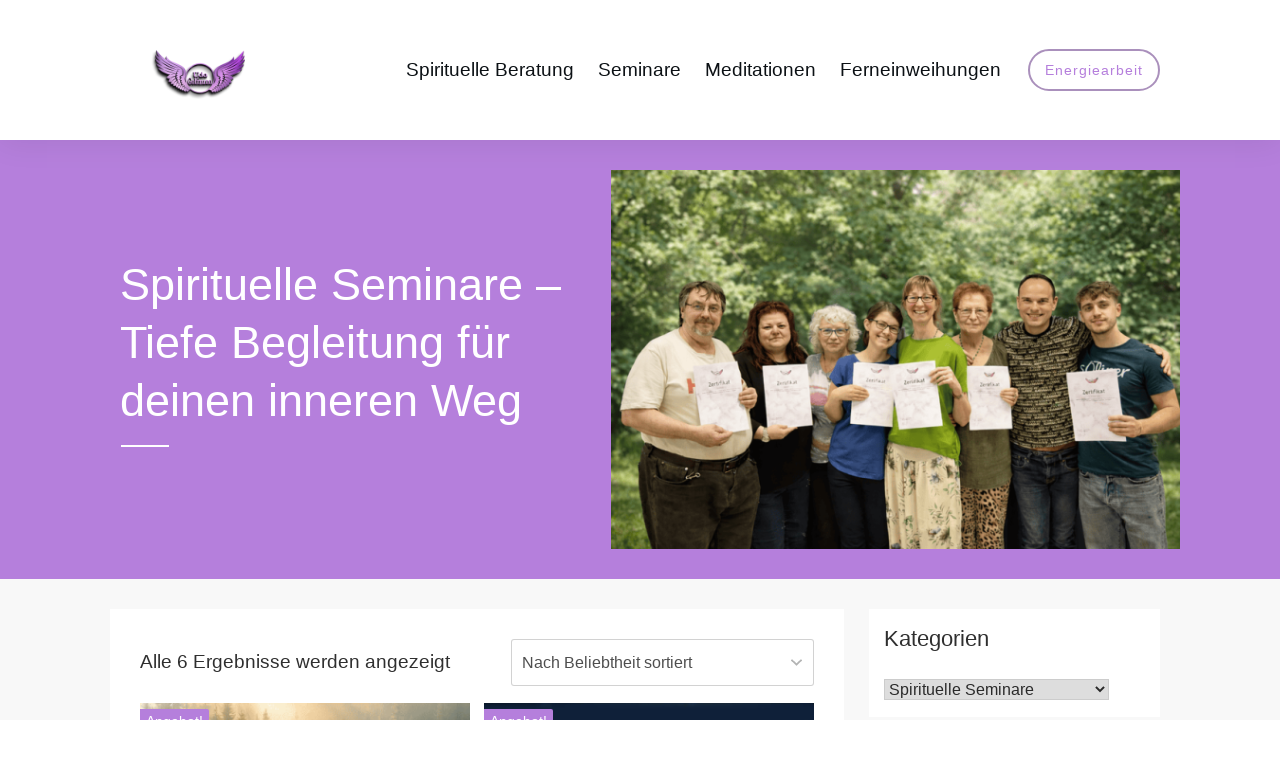

--- FILE ---
content_type: text/html; charset=UTF-8
request_url: https://www.udo-golfmann.de/spirituelle-seminare/?product_orderby=price&product_count=24
body_size: 88192
content:
<!doctype html>
<html lang="de" prefix="og: https://ogp.me/ns#" >
	<head>
		<link rel="profile" href="https://gmpg.org/xfn/11">
		<meta charset="UTF-8">
		<meta name="viewport" content="width=device-width, initial-scale=1">

				<script type="text/javascript">
			window.flatStyles = window.flatStyles || ''

			window.lightspeedOptimizeStylesheet = function () {
				const currentStylesheet = document.querySelector( '.tcb-lightspeed-style:not([data-ls-optimized])' )

				if ( currentStylesheet ) {
					try {
						if ( currentStylesheet.sheet && currentStylesheet.sheet.cssRules ) {
							if ( window.flatStyles ) {
								if ( this.optimizing ) {
									setTimeout( window.lightspeedOptimizeStylesheet.bind( this ), 24 )
								} else {
									this.optimizing = true;

									let rulesIndex = 0;

									while ( rulesIndex < currentStylesheet.sheet.cssRules.length ) {
										const rule = currentStylesheet.sheet.cssRules[ rulesIndex ]
										/* remove rules that already exist in the page */
										if ( rule.type === CSSRule.STYLE_RULE && window.flatStyles.includes( `${rule.selectorText}{` ) ) {
											currentStylesheet.sheet.deleteRule( rulesIndex )
										} else {
											rulesIndex ++
										}
									}
									/* optimize, mark it such, move to the next file, append the styles we have until now */
									currentStylesheet.setAttribute( 'data-ls-optimized', '1' )

									window.flatStyles += currentStylesheet.innerHTML

									this.optimizing = false
								}
							} else {
								window.flatStyles = currentStylesheet.innerHTML
								currentStylesheet.setAttribute( 'data-ls-optimized', '1' )
							}
						}
					} catch ( error ) {
						console.warn( error )
					}

					if ( currentStylesheet.parentElement.tagName !== 'HEAD' ) {
						/* always make sure that those styles end up in the head */
						const stylesheetID = currentStylesheet.id;
						/**
						 * make sure that there is only one copy of the css
						 * e.g display CSS
						 */
						if ( ( ! stylesheetID || ( stylesheetID && ! document.querySelector( `head #${stylesheetID}` ) ) ) ) {
							document.head.prepend( currentStylesheet )
						} else {
							currentStylesheet.remove();
						}
					}
				}
			}

			window.lightspeedOptimizeFlat = function ( styleSheetElement ) {
				if ( document.querySelectorAll( 'link[href*="thrive_flat.css"]' ).length > 1 ) {
					/* disable this flat if we already have one */
					styleSheetElement.setAttribute( 'disabled', true )
				} else {
					/* if this is the first one, make sure he's in head */
					if ( styleSheetElement.parentElement.tagName !== 'HEAD' ) {
						document.head.append( styleSheetElement )
					}
				}
			}
		</script>
		<link rel='stylesheet' id='tcb-style-base-thrive_template-22448'  href='//www.udo-golfmann.de/wp-content/uploads/thrive/tcb-base-css-22448-1768479977.css' type='text/css' media='all' /><style type="text/css" id="tcb-style-template-thrive_template-22448"  onLoad="typeof window.lightspeedOptimizeStylesheet === 'function' && window.lightspeedOptimizeStylesheet()" class="tcb-lightspeed-style">@media (min-width: 300px){.tve-theme-22448 #wrapper{--header-background-width: 100%;--footer-background-width: 100%;--top-background-width: 100%;--bottom-background-width: 100%;background-color: var(--tcb-skin-color-2) !important;}.tve-theme-22448 .main-container{padding: 20px 10px !important;margin-top: 0px !important;margin-bottom: 0px !important;}:not(#layout) .tve-theme-22448 .main-container{--sidebar-size: 30.05%;--separator-size: 15px;}.tve-theme-22448 #content{padding-top: 0px !important;margin-top: 0px !important;}.tve-theme-22448 .content-section .section-content{padding: 20px !important;}:not(#layout) .tve-theme-22448 #wrapper{--layout-content-width: 1080px;--layout-background-width: 1080px;}.tve-theme-22448 .content-section .section-background{background-color: rgb(255,255,255) !important;}.tve-theme-22448 .content-section{margin-top: 10px !important;}.tve-theme-22448 .sidebar-section .section-background{border: medium;background-color: var(--tcb-skin-color-2) !important;}.tve-theme-22448 .sidebar-section .section-content{padding: 10px !important;}.tve-theme-22448 .sidebar-section{margin: 0px !important;}.tve-theme-22448 .sidebar-section [data-css="tve-u-1725b21072f"]{display: block;margin-bottom: 14px !important;padding: 0px !important;margin-right: 0px !important;}.tve-theme-22448 .sidebar-section [data-css="tve-u-1725bbda34d"]{padding: 14px !important;}:not(#tve) .tve-theme-22448 .sidebar-section [data-css="tve-u-172746c761f"]{padding-bottom: 0px !important;margin-bottom: 0px !important;}.tve-theme-22448 .sidebar-section [data-css="tve-u-172746d39fc"]{box-shadow: none;border-radius: 4px;overflow: hidden;background-color: rgb(255,255,255) !important;}.tve-theme-22448 .sidebar-section [data-css="tve-u-1727e7de2be"].tcb-post-list [data-css="tve-u-1727e7de2c5"]{max-width: 39.6%;}.tve-theme-22448 .sidebar-section [data-css="tve-u-1727e7de2be"].tcb-post-list [data-css="tve-u-1727e7de2c9"]{max-width: 60.4%;}.tve-theme-22448 .sidebar-section [data-css="tve-u-1727e7de2be"].tcb-post-list [data-css="tve-u-1727e7de2c4"]{margin-left: -15px;padding: 0px !important;}.tve-theme-22448 .sidebar-section [data-css="tve-u-1727e7de2be"].tcb-post-list [data-css="tve-u-1727e7de2c3"]{margin: 0px !important;}.tve-theme-22448 .sidebar-section [data-css="tve-u-1727e7de2be"].tcb-post-list [data-css="tve-u-1727e7de2cd"] .tcb-button-link{border: medium;border-radius: 0px;overflow: hidden;text-align: left;padding: 0px !important;}:not(#tve) .tve-theme-22448 .sidebar-section [data-css="tve-u-1727e7de2be"].tcb-post-list [data-css="tve-u-1727e7de2cd"] .tcb-button-link{font-size: var(--tve-font-size,12px) !important;}:not(#tve) .tve-theme-22448 .sidebar-section [data-css="tve-u-1727e7de2be"].tcb-post-list [data-css="tve-u-1727e7de2cd"] .tcb-button-link span{color: rgb(153,153,153);}:not(#tve) .tve-theme-22448 .sidebar-section [data-css="tve-u-1727e7de2be"].tcb-post-list [data-css="tve-u-1727e7de2cd"]:hover .tcb-button-link span{color: var(--tve-color,rgb(0,143,255)) !important;--tcb-applied-color: rgb(0,143,255) !important;}.tve-theme-22448 .sidebar-section [data-css="tve-u-1727e7de2be"].tcb-post-list [data-css="tve-u-1727e7de2c4"] > .tcb-flex-col{padding-left: 15px;}:not(#tve) .tve-theme-22448 .sidebar-section [data-css="tve-u-1727e7de2be"].tcb-post-list [data-css="tve-u-1727e7de2cb"]{padding-top: 0px !important;margin-top: 0px !important;padding-bottom: 0px !important;margin-bottom: 0px !important;font-size: 16px !important;}.tve-theme-22448 .sidebar-section [data-css="tve-u-1727e7de2be"].tcb-post-list [data-css="tve-u-1727e7de2ca"]{padding: 0px !important;margin-bottom: 4px !important;}:not(#tve) .tve-theme-22448 .sidebar-section [data-css="tve-u-1727e7de2be"].tcb-post-list [data-css="tve-u-1727e7de2cc"]{font-weight: var(--g-bold-weight,bold) !important;}:not(#tve) .tve-theme-22448 .sidebar-section [data-css="tve-u-1727e7de2be"].tcb-post-list [data-css="tve-u-1727e7de2cd"]:hover{--tve-color: rgb(0,143,255) !important;}.tve-theme-22448 .sidebar-section [data-css="tve-u-1727e7de2be"].tcb-post-list [data-css="tve-u-1727e7de2c7"]{background-image: url("http://neue-seite.udo-golfmann.de/wp-content/uploads/thrive-theme/images/Featured_img_3_03-150x84-12.jpg?dynamic_featured=1&size=thumbnail") !important;background-size: cover !important;background-position: 50% 50% !important;background-attachment: scroll !important;background-repeat: no-repeat !important;}.tve-theme-22448 .sidebar-section [data-css="tve-u-1727e7de2be"].tcb-post-list [data-css="tve-u-1727e7de2c6"]{margin-top: 0px !important;margin-bottom: 0px !important;padding: 0px !important;}.tve-theme-22448 .sidebar-section [data-css="tve-u-1727e7de2be"].tcb-post-list .thrv-content-box [data-css="tve-u-1727e7de2c8"]{min-height: 70px !important;}.tve-theme-22448 .sidebar-section [data-css="tve-u-1727e7de2be"].tcb-post-list [data-css="tve-u-1727e7de2cd"]{--tve-font-size: 12px;}.tve-theme-22448 .sidebar-section .tcb-post-list[data-css="tve-u-1727e7de2be"] .post-wrapper.thrv_wrapper{width: calc(100% + 0px);}.tve-theme-22448 .sidebar-section .tcb-post-list[data-css="tve-u-1727e7de2be"] .post-wrapper.thrv_wrapper:nth-child(n+2){margin-top: 15px !important;}.tve-theme-22448 .sidebar-section .tcb-post-list[data-css="tve-u-1727e7de2be"] .post-wrapper.thrv_wrapper:not(:nth-child(n+2)){margin-top: 0px !important;}.tve-theme-22448 .sidebar-section .tcb-post-list[data-css="tve-u-1727e7de2be"] .post-wrapper.thrv_wrapper:nth-child(n){margin-right: 0px !important;}.tve-theme-22448 .sidebar-section [data-css="tve-u-1727e7de2be"]{padding: 0px !important;background-color: transparent !important;margin-bottom: 0px !important;margin-top: 0px !important;}:not(#tve) .tve-theme-22448 .sidebar-section [data-css="tve-u-1727e7de2be"].tcb-post-list [data-css="tve-u-1727e7f3ef6"]{color: var(--tcb-skin-color-13) !important;--tcb-applied-color: var$(--tcb-skin-color-13) !important;}:not(#tve) .tve-theme-22448 .sidebar-section [data-css="tve-u-1727e7de2be"].tcb-post-list [data-css="tve-u-1727e7f3ef6"]:hover{color: var(--tcb-skin-color-0) !important;--tcb-applied-color: var$(--tcb-skin-color-0) !important;}.tve-theme-22448 .sidebar-section [data-css="tve-u-1727e962348"]{padding: 14px !important;margin-top: 0px !important;}.tve-theme-22448 .sidebar-section [data-css="tve-u-1728003f463"]{background-color: rgb(255,255,255) !important;}.tve-theme-22448 .sidebar-section [data-css="tve-u-172bc4283d5"]{margin-top: 0px !important;margin-bottom: 0px !important;}.tve-theme-22448 .bottom-section .section-background{background-color: var(--tcb-skin-color-2) !important;background-image: none !important;}.tve-theme-22448 .bottom-section .section-content{justify-content: center;display: flex;flex-direction: column;min-height: 1px !important;padding: 20px !important;}.tve-theme-22448 .sidebar-section .tcb-post-list[data-css="tve-u-1727e7de2be"] .post-wrapper.thrv_wrapper:not(:nth-child(n)){margin-right: 0px !important;}.tve-theme-22448 .top-section .section-background{background-image: linear-gradient(var(--tcb-skin-color-0),var(--tcb-skin-color-0)) !important;background-size: auto !important;background-position: 50% 50% !important;background-attachment: scroll !important;background-repeat: no-repeat !important;}.tve-theme-22448 .top-section .section-content{justify-content: center;display: flex;flex-direction: column;min-height: 439px !important;padding: 0px 0px 0px 20px !important;}:not(#tve) .tve-theme-22448 .top-section [data-css="tve-u-16f12b0da21"]{--tcb-applied-color: rgb(255,255,255);color: rgb(255,255,255) !important;font-size: 45px !important;padding-bottom: 0px !important;margin-bottom: 0px !important;}.tve-theme-22448 .top-section [data-css="tve-u-16f12b23b60"]{float: right;z-index: 3;position: relative;max-width: 533px;padding: 0px !important;margin: 0px !important;}.tve-theme-22448 .top-section [data-css="tve-u-16f12b23b63"]::after{clear: both;}.tve-theme-22448 .top-section [data-css="tve-u-16f12b263ee"]{padding: 0px !important;}.tve-theme-22448 .top-section [data-css="tve-u-16f12b26816"]{margin: 0px !important;}.tve-theme-22448 .top-section [data-css="tve-u-16f12b263ee"] > .tcb-flex-col > .tcb-col{justify-content: center;}.tve-theme-22448 .top-section [data-css="tve-u-16f12cc4b79"]{padding: 0px !important;}.tve-theme-22448 .top-section .thrv-divider[data-css="tve-u-16f12cd0c8d"] .tve_sep{border-width: 2px !important;border-color: rgb(255,255,255) !important;}.tve-theme-22448 .top-section [data-css="tve-u-16f12cd0c8d"]{width: 50px;padding-top: 15px !important;padding-bottom: 15px !important;}.tve-theme-22448 .top-section [data-css="tve-u-16f12d35370"]{max-width: 45.6744%;}.tve-theme-22448 .top-section [data-css="tve-u-16f12dfb4ee"]{padding: 0px !important;}.tve-theme-22448 .top-section [data-css="tve-u-19bc17bcf63"]{width: 569px;}.tve-theme-22448 .content-section [data-css="tve-u-19bc18882f8"]{width: 267px;}.tve-theme-22448 .content-section [data-css="tve-u-19bc18d9ceb"]{width: 400px;}.tve-theme-22448 .content-section [data-css="tve-u-19bc19a3c53"]{width: 600px;}}@media (max-width: 1023px){:not(#layout) .tve-theme-22448 .main-container{--sidebar-size: 35.55%;--separator-size: 20px;}.tve-theme-22448 .content-section .section-content{padding: 10px !important;}.tve-theme-22448 .main-container{padding: 20px !important;}.tve-theme-22448 .content-section{margin-top: 20px !important;}.tve-theme-22448 .sidebar-section .section-content{padding: 20px 10px !important;}.tve-theme-22448 .sidebar-section{margin: 0px !important;}.tve-theme-22448 .sidebar-section .tcb-post-list[data-css="tve-u-1727e7de2be"] .post-wrapper.thrv_wrapper{width: calc(100% + 0px);}.tve-theme-22448 .sidebar-section .tcb-post-list[data-css="tve-u-1727e7de2be"] .post-wrapper.thrv_wrapper:nth-child(n+2){margin-top: 30px !important;}.tve-theme-22448 .sidebar-section .tcb-post-list[data-css="tve-u-1727e7de2be"] .post-wrapper.thrv_wrapper:not(:nth-child(n+2)){margin-top: 0px !important;}.tve-theme-22448 .sidebar-section .tcb-post-list[data-css="tve-u-1727e7de2be"] .post-wrapper.thrv_wrapper:nth-child(n){margin-right: 0px !important;}.tve-theme-22448 .bottom-section .section-content{padding-left: 40px !important;padding-right: 40px !important;}.tve-theme-22448 .top-section [data-css="tve-u-16f12b263ee"]{flex-wrap: wrap !important;}.tve-theme-22448 .top-section [data-css="tve-u-16f12b263ee"] .tcb-flex-col{flex-basis: 596px !important;}.tve-theme-22448 .top-section [data-css="tve-u-16f12b23b60"]{float: none;min-width: 100%;margin-left: auto !important;margin-right: auto !important;padding: 0px !important;}.tve-theme-22448 .top-section [data-css="tve-u-16f12dfb4ee"]{padding: 0px !important;}.tve-theme-22448 .top-section .section-content{padding: 40px !important;}}@media (max-width: 767px){.tve-theme-22448 .content-section .section-content{padding: 10px !important;}.tve-theme-22448 .main-container{padding: 10px !important;}.tve-theme-22448 .sidebar-section .section-content{padding: 20px 10px !important;}.tve-theme-22448 .sidebar-section{margin-left: 0px !important;margin-right: 0px !important;margin-bottom: 0px !important;}.tve-theme-22448 .sidebar-section [data-css="tve-u-1727e7de2be"].tcb-post-list [data-css="tve-u-1727e7de2c4"]{flex-wrap: nowrap !important;}.tve-theme-22448 .sidebar-section .tcb-post-list[data-css="tve-u-1727e7de2be"] .post-wrapper.thrv_wrapper{width: calc(100% + 0px);}.tve-theme-22448 .sidebar-section .tcb-post-list[data-css="tve-u-1727e7de2be"] .post-wrapper.thrv_wrapper:nth-child(n+2){margin-top: 20px !important;}.tve-theme-22448 .sidebar-section .tcb-post-list[data-css="tve-u-1727e7de2be"] .post-wrapper.thrv_wrapper:not(:nth-child(n+2)){margin-top: 0px !important;}.tve-theme-22448 .sidebar-section .tcb-post-list[data-css="tve-u-1727e7de2be"] .post-wrapper.thrv_wrapper:nth-child(n){margin-right: 0px !important;}.tve-theme-22448 .bottom-section .section-content{padding-left: 20px !important;padding-right: 20px !important;}.tve-theme-22448 .top-section [data-css="tve-u-16f12dfb4ee"]{padding: 0px !important;}:not(#tve) .tve-theme-22448 .top-section [data-css="tve-u-16f12b0da21"]{font-size: 30px !important;}.tve-theme-22448 .top-section .section-content{padding: 30px 20px 20px !important;}}</style><script>window._wca = window._wca || [];</script>

<!-- Suchmaschinen-Optimierung durch Rank Math PRO - https://rankmath.com/ -->
<title>Die besten Spirituelle Seminare und Online-Seminare | Udo Golfmann</title>
<meta name="description" content="Die „Spirituelle Seminare“ von Udo Golfmann bietet Präsenz- und Online-Seminare zu Engelarbeit, Heilung, Quantenheilung und spiritueller Weiterbildung."/>
<meta name="robots" content="follow, index, max-snippet:-1, max-video-preview:-1, max-image-preview:large"/>
<link rel="canonical" href="https://www.udo-golfmann.de/spirituelle-seminare/" />
<meta property="og:locale" content="de_DE" />
<meta property="og:type" content="article" />
<meta property="og:title" content="Die besten Spirituelle Seminare und Online-Seminare | Udo Golfmann" />
<meta property="og:description" content="Die „Spirituelle Seminare“ von Udo Golfmann bietet Präsenz- und Online-Seminare zu Engelarbeit, Heilung, Quantenheilung und spiritueller Weiterbildung." />
<meta property="og:url" content="https://www.udo-golfmann.de/spirituelle-seminare/" />
<meta property="og:site_name" content="Udo Golfmann | Hellseher | Engelmedium | Kartenleger | Geistheiler" />
<meta property="article:publisher" content="https://www.facebook.com/engeltherapie.deutschland" />
<meta property="og:image" content="https://i0.wp.com/www.udo-golfmann.de/wp-content/uploads/Udo-Golfmann-Spirituelle-Seminare11.jpg" />
<meta property="og:image:secure_url" content="https://i0.wp.com/www.udo-golfmann.de/wp-content/uploads/Udo-Golfmann-Spirituelle-Seminare11.jpg" />
<meta property="og:image:width" content="500" />
<meta property="og:image:height" content="333" />
<meta property="og:image:alt" content="Udo Golfmann Spirituelle Seminare" />
<meta property="og:image:type" content="image/jpeg" />
<meta property="og:image" content="https://i0.wp.com/www.udo-golfmann.de/wp-content/uploads/Spirituelle-Seminare-Spirituelle-Workshops-Spirituelle-Online-Seminare-Menschen-Aplaudieren.jpeg" />
<meta property="og:image:secure_url" content="https://i0.wp.com/www.udo-golfmann.de/wp-content/uploads/Spirituelle-Seminare-Spirituelle-Workshops-Spirituelle-Online-Seminare-Menschen-Aplaudieren.jpeg" />
<meta property="og:image:width" content="600" />
<meta property="og:image:height" content="600" />
<meta property="og:image:alt" content="Spirituelle Seminare, Spirituelle Workshops, Spirituelle Online Seminare, Menschen Aplaudieren" />
<meta property="og:image:type" content="image/jpeg" />
<meta name="twitter:card" content="summary_large_image" />
<meta name="twitter:title" content="Die besten Spirituelle Seminare und Online-Seminare | Udo Golfmann" />
<meta name="twitter:description" content="Die „Spirituelle Seminare“ von Udo Golfmann bietet Präsenz- und Online-Seminare zu Engelarbeit, Heilung, Quantenheilung und spiritueller Weiterbildung." />
<meta name="twitter:image" content="https://i0.wp.com/www.udo-golfmann.de/wp-content/uploads/Udo-Golfmann-Spirituelle-Seminare11.jpg" />
<meta name="twitter:label1" content="Produkte" />
<meta name="twitter:data1" content="11" />
<script type="application/ld+json" class="rank-math-schema-pro">{"@context":"https://schema.org","@graph":[{"@type":"Organization","@id":"https://www.udo-golfmann.de/#organization","name":"Udo Golfmann | Hellseher | Engelmedium | Kartenleger | Geistheiler","sameAs":["https://www.facebook.com/engeltherapie.deutschland"]},{"@type":"WebSite","@id":"https://www.udo-golfmann.de/#website","url":"https://www.udo-golfmann.de","name":"Udo Golfmann | Hellseher | Engelmedium | Kartenleger | Geistheiler","alternateName":"Engeltherapie Deutschland","publisher":{"@id":"https://www.udo-golfmann.de/#organization"},"inLanguage":"de"},{"@type":"BreadcrumbList","@id":"https://www.udo-golfmann.de/spirituelle-seminare/#breadcrumb","itemListElement":[{"@type":"ListItem","position":"1","item":{"@id":"http://neue-seite.udo-golfmann.de","name":"Home"}},{"@type":"ListItem","position":"2","item":{"@id":"https://www.udo-golfmann.de/spirituelle-seminare/","name":"Spirituelle Seminare"}}]},{"@type":"CollectionPage","@id":"https://www.udo-golfmann.de/spirituelle-seminare/#webpage","url":"https://www.udo-golfmann.de/spirituelle-seminare/","name":"Die besten Spirituelle Seminare und Online-Seminare | Udo Golfmann","isPartOf":{"@id":"https://www.udo-golfmann.de/#website"},"inLanguage":"de","breadcrumb":{"@id":"https://www.udo-golfmann.de/spirituelle-seminare/#breadcrumb"}}]}</script>
<!-- /Rank Math WordPress SEO Plugin -->

<link rel='dns-prefetch' href='//stats.wp.com' />
<link rel='dns-prefetch' href='//www.googletagmanager.com' />
<link rel='preconnect' href='//i0.wp.com' />
<link rel='preconnect' href='//c0.wp.com' />
<link rel="alternate" type="application/rss+xml" title="Udo Golfmann | Hellseher | Kartenleger | Geistheiler | Engelmedium &raquo; Feed" href="https://www.udo-golfmann.de/feed/" />
<link rel="alternate" type="application/rss+xml" title="Udo Golfmann | Hellseher | Kartenleger | Geistheiler | Engelmedium &raquo; Kommentar-Feed" href="https://www.udo-golfmann.de/comments/feed/" />
<script consent-skip-blocker="1" data-skip-lazy-load="js-extra"  data-cfasync="false">
(function () {
  // Web Font Loader compatibility (https://github.com/typekit/webfontloader)
  var modules = {
    typekit: "https://use.typekit.net",
    google: "https://fonts.googleapis.com/"
  };

  var load = function (config) {
    setTimeout(function () {
      var a = window.consentApi;

      // Only when blocker is active
      if (a) {
        // Iterate all modules and handle in a single `WebFont.load`
        Object.keys(modules).forEach(function (module) {
          var newConfigWithoutOtherModules = JSON.parse(
            JSON.stringify(config)
          );
          Object.keys(modules).forEach(function (toRemove) {
            if (toRemove !== module) {
              delete newConfigWithoutOtherModules[toRemove];
            }
          });

          if (newConfigWithoutOtherModules[module]) {
            a.unblock(modules[module]).then(function () {
              var originalLoad = window.WebFont.load;
              if (originalLoad !== load) {
                originalLoad(newConfigWithoutOtherModules);
              }
            });
          }
        });
      }
    }, 0);
  };

  if (!window.WebFont) {
    window.WebFont = {
      load: load
    };
  }
})();
</script><style>[consent-id]:not(.rcb-content-blocker):not([consent-transaction-complete]):not([consent-visual-use-parent^="children:"]):not([consent-confirm]){opacity:0!important;}
.rcb-content-blocker+.rcb-content-blocker-children-fallback~*{display:none!important;}</style><link rel="alternate" type="application/rss+xml" title="Udo Golfmann | Hellseher | Kartenleger | Geistheiler | Engelmedium &raquo; Spirituelle Seminare Kategorie Feed" href="https://www.udo-golfmann.de/spirituelle-seminare/feed/" />
<script data-cfasync="false" type="text/javascript" src="https://www.udo-golfmann.de/wp-content/7c2c2d94960c938aeebd9cc50153f480/dist/39872519.js?ver=d0a9e67d7481025d345fb9f698655441" id="real-cookie-banner-pro-vendor-real-cookie-banner-pro-banner-js"></script>
<script type="application/json" data-skip-lazy-load="js-extra" data-skip-moving="true" data-no-defer nitro-exclude data-alt-type="application/ld+json" data-dont-merge data-wpmeteor-nooptimize="true" data-cfasync="false" id="a963aaef43111bb90af63b927dc709adf1-js-extra">{"slug":"real-cookie-banner-pro","textDomain":"real-cookie-banner","version":"5.2.10","restUrl":"https:\/\/www.udo-golfmann.de\/wp-json\/real-cookie-banner\/v1\/","restNamespace":"real-cookie-banner\/v1","restPathObfuscateOffset":"8cb8645c1d1fb2c2","restRoot":"https:\/\/www.udo-golfmann.de\/wp-json\/","restQuery":{"_v":"5.2.10","_locale":"user"},"restNonce":"8f1a3b73bc","restRecreateNonceEndpoint":"https:\/\/www.udo-golfmann.de\/wp-admin\/admin-ajax.php?action=rest-nonce","publicUrl":"https:\/\/www.udo-golfmann.de\/wp-content\/plugins\/real-cookie-banner-pro\/public\/","chunkFolder":"dist","chunksLanguageFolder":"https:\/\/www.udo-golfmann.de\/wp-content\/languages\/mo-cache\/real-cookie-banner-pro\/","chunks":{"chunk-config-tab-blocker.lite.js":["de_DE-83d48f038e1cf6148175589160cda67e","de_DE-e5c2f3318cd06f18a058318f5795a54b","de_DE-76129424d1eb6744d17357561a128725","de_DE-d3d8ada331df664d13fa407b77bc690b"],"chunk-config-tab-blocker.pro.js":["de_DE-ddf5ae983675e7b6eec2afc2d53654a2","de_DE-487d95eea292aab22c80aa3ae9be41f0","de_DE-ab0e642081d4d0d660276c9cebfe9f5d","de_DE-0f5f6074a855fa677e6086b82145bd50"],"chunk-config-tab-consent.lite.js":["de_DE-3823d7521a3fc2857511061e0d660408"],"chunk-config-tab-consent.pro.js":["de_DE-9cb9ecf8c1e8ce14036b5f3a5e19f098"],"chunk-config-tab-cookies.lite.js":["de_DE-1a51b37d0ef409906245c7ed80d76040","de_DE-e5c2f3318cd06f18a058318f5795a54b","de_DE-76129424d1eb6744d17357561a128725"],"chunk-config-tab-cookies.pro.js":["de_DE-572ee75deed92e7a74abba4b86604687","de_DE-487d95eea292aab22c80aa3ae9be41f0","de_DE-ab0e642081d4d0d660276c9cebfe9f5d"],"chunk-config-tab-dashboard.lite.js":["de_DE-f843c51245ecd2b389746275b3da66b6"],"chunk-config-tab-dashboard.pro.js":["de_DE-ae5ae8f925f0409361cfe395645ac077"],"chunk-config-tab-import.lite.js":["de_DE-66df94240f04843e5a208823e466a850"],"chunk-config-tab-import.pro.js":["de_DE-e5fee6b51986d4ff7a051d6f6a7b076a"],"chunk-config-tab-licensing.lite.js":["de_DE-e01f803e4093b19d6787901b9591b5a6"],"chunk-config-tab-licensing.pro.js":["de_DE-4918ea9704f47c2055904e4104d4ffba"],"chunk-config-tab-scanner.lite.js":["de_DE-b10b39f1099ef599835c729334e38429"],"chunk-config-tab-scanner.pro.js":["de_DE-752a1502ab4f0bebfa2ad50c68ef571f"],"chunk-config-tab-settings.lite.js":["de_DE-37978e0b06b4eb18b16164a2d9c93a2c"],"chunk-config-tab-settings.pro.js":["de_DE-e59d3dcc762e276255c8989fbd1f80e3"],"chunk-config-tab-tcf.lite.js":["de_DE-4f658bdbf0aa370053460bc9e3cd1f69","de_DE-e5c2f3318cd06f18a058318f5795a54b","de_DE-d3d8ada331df664d13fa407b77bc690b"],"chunk-config-tab-tcf.pro.js":["de_DE-e1e83d5b8a28f1f91f63b9de2a8b181a","de_DE-487d95eea292aab22c80aa3ae9be41f0","de_DE-0f5f6074a855fa677e6086b82145bd50"]},"others":{"customizeValuesBanner":"{\"layout\":{\"type\":\"dialog\",\"maxHeightEnabled\":false,\"maxHeight\":740,\"dialogMaxWidth\":555,\"dialogPosition\":\"middleCenter\",\"dialogMargin\":[0,0,0,0],\"bannerPosition\":\"bottom\",\"bannerMaxWidth\":1024,\"dialogBorderRadius\":3,\"borderRadius\":5,\"animationIn\":\"slideInUp\",\"animationInDuration\":500,\"animationInOnlyMobile\":true,\"animationOut\":\"none\",\"animationOutDuration\":500,\"animationOutOnlyMobile\":true,\"overlay\":true,\"overlayBg\":\"#000000\",\"overlayBgAlpha\":38,\"overlayBlur\":2},\"decision\":{\"acceptAll\":\"button\",\"acceptEssentials\":\"button\",\"showCloseIcon\":false,\"acceptIndividual\":\"link\",\"buttonOrder\":\"all,essential,save,individual\",\"showGroups\":false,\"groupsFirstView\":false,\"saveButton\":\"always\"},\"design\":{\"bg\":\"#ffffff\",\"textAlign\":\"left\",\"linkTextDecoration\":\"underline\",\"borderWidth\":0,\"borderColor\":\"#ffffff\",\"fontSize\":14,\"fontColor\":\"#003366\",\"fontInheritFamily\":true,\"fontFamily\":\"Arial, Helvetica, sans-serif\",\"fontWeight\":\"lighter\",\"boxShadowEnabled\":true,\"boxShadowOffsetX\":0,\"boxShadowOffsetY\":5,\"boxShadowBlurRadius\":13,\"boxShadowSpreadRadius\":0,\"boxShadowColor\":\"#000000\",\"boxShadowColorAlpha\":20},\"headerDesign\":{\"inheritBg\":true,\"bg\":\"#f4f4f4\",\"inheritTextAlign\":true,\"textAlign\":\"center\",\"padding\":[17,15,15,15],\"logo\":\"\",\"logoRetina\":\"\",\"logoMaxHeight\":40,\"logoPosition\":\"left\",\"logoMargin\":[5,16,7,3],\"fontSize\":23,\"fontColor\":\"#003366\",\"fontInheritFamily\":true,\"fontFamily\":\"Arial, Helvetica, sans-serif\",\"fontWeight\":\"bold\",\"borderWidth\":1,\"borderColor\":\"#efefef\"},\"bodyDesign\":{\"padding\":[15,20,5,20],\"descriptionInheritFontSize\":true,\"descriptionFontSize\":13,\"dottedGroupsInheritFontSize\":true,\"dottedGroupsFontSize\":13,\"dottedGroupsBulletColor\":\"#15779b\",\"teachingsInheritTextAlign\":true,\"teachingsTextAlign\":\"center\",\"teachingsSeparatorActive\":true,\"teachingsSeparatorWidth\":50,\"teachingsSeparatorHeight\":1,\"teachingsSeparatorColor\":\"#003366\",\"teachingsInheritFontSize\":false,\"teachingsFontSize\":12,\"teachingsInheritFontColor\":false,\"teachingsFontColor\":\"#7c7c7c\",\"accordionMargin\":[10,0,5,0],\"accordionPadding\":[5,10,5,10],\"accordionArrowType\":\"outlined\",\"accordionArrowColor\":\"#15779b\",\"accordionBg\":\"#ffffff\",\"accordionActiveBg\":\"#f9f9f9\",\"accordionHoverBg\":\"#efefef\",\"accordionBorderWidth\":1,\"accordionBorderColor\":\"#efefef\",\"accordionTitleFontSize\":12,\"accordionTitleFontColor\":\"#2b2b2b\",\"accordionTitleFontWeight\":\"normal\",\"accordionDescriptionMargin\":[5,0,0,0],\"accordionDescriptionFontSize\":12,\"accordionDescriptionFontColor\":\"#828282\",\"accordionDescriptionFontWeight\":\"normal\",\"acceptAllOneRowLayout\":false,\"acceptAllPadding\":[10,10,10,10],\"acceptAllBg\":\"#003366\",\"acceptAllTextAlign\":\"center\",\"acceptAllFontSize\":18,\"acceptAllFontColor\":\"#ffffff\",\"acceptAllFontWeight\":\"normal\",\"acceptAllBorderWidth\":0,\"acceptAllBorderColor\":\"#000000\",\"acceptAllHoverBg\":\"#003366\",\"acceptAllHoverFontColor\":\"#ffffff\",\"acceptAllHoverBorderColor\":\"#000000\",\"acceptEssentialsUseAcceptAll\":true,\"acceptEssentialsButtonType\":\"\",\"acceptEssentialsPadding\":[10,10,10,10],\"acceptEssentialsBg\":\"#efefef\",\"acceptEssentialsTextAlign\":\"center\",\"acceptEssentialsFontSize\":18,\"acceptEssentialsFontColor\":\"#0a0a0a\",\"acceptEssentialsFontWeight\":\"normal\",\"acceptEssentialsBorderWidth\":0,\"acceptEssentialsBorderColor\":\"#000000\",\"acceptEssentialsHoverBg\":\"#e8e8e8\",\"acceptEssentialsHoverFontColor\":\"#000000\",\"acceptEssentialsHoverBorderColor\":\"#000000\",\"acceptIndividualPadding\":[5,5,5,5],\"acceptIndividualBg\":\"#ffffff\",\"acceptIndividualTextAlign\":\"center\",\"acceptIndividualFontSize\":15,\"acceptIndividualFontColor\":\"#003366\",\"acceptIndividualFontWeight\":\"normal\",\"acceptIndividualBorderWidth\":0,\"acceptIndividualBorderColor\":\"#000000\",\"acceptIndividualHoverBg\":\"#ffffff\",\"acceptIndividualHoverFontColor\":\"#003366\",\"acceptIndividualHoverBorderColor\":\"#000000\"},\"footerDesign\":{\"poweredByLink\":false,\"inheritBg\":false,\"bg\":\"#fcfcfc\",\"inheritTextAlign\":true,\"textAlign\":\"center\",\"padding\":[10,20,15,20],\"fontSize\":14,\"fontColor\":\"#7c7c7c\",\"fontInheritFamily\":true,\"fontFamily\":\"Arial, Helvetica, sans-serif\",\"fontWeight\":\"normal\",\"hoverFontColor\":\"#2b2b2b\",\"borderWidth\":1,\"borderColor\":\"#efefef\",\"languageSwitcher\":\"flags\"},\"texts\":{\"headline\":\"Deine Privatsph\\u00e4re-Einstellungen\",\"description\":\"Wir verwenden Cookies und \\u00e4hnliche Technologien auf unserer Website und verarbeiten personenbezogene Daten von dir (z.B. IP-Adresse), um z.B. Inhalte und Anzeigen zu personalisieren, Medien von Drittanbietern einzubinden oder Zugriffe auf unsere Website zu analysieren. Die Datenverarbeitung kann auch erst in Folge gesetzter Cookies stattfinden. Wir teilen diese Daten mit Dritten, die wir in den Privatsph\\u00e4re-Einstellungen benennen.<br \\\/><br \\\/>Die Datenverarbeitung kann mit deiner Einwilligung oder auf Basis eines berechtigten Interesses erfolgen, dem du in den Privatsph\\u00e4re-Einstellungen widersprechen kannst. Du hast das Recht, nicht einzuwilligen und deine Einwilligung zu einem sp\\u00e4teren Zeitpunkt zu \\u00e4ndern oder zu widerrufen. Weitere Informationen zur Verwendung deiner Daten findest du in unserer {{privacyPolicy}}Datenschutzerkl\\u00e4rung{{\\\/privacyPolicy}}.\",\"acceptAll\":\"Alle akzeptieren\",\"acceptEssentials\":\"Weiter ohne Einwilligung\",\"acceptIndividual\":\"Privatsph\\u00e4re-Einstellungen individuell festlegen\",\"poweredBy\":\"2\",\"dataProcessingInUnsafeCountries\":\"Einige Dienste verarbeiten personenbezogene Daten in unsicheren Drittl\\u00e4ndern. Indem du in die Nutzung dieser Services einwilligst, erkl\\u00e4rst du dich auch mit der Verarbeitung deiner Daten in diesen unsicheren Drittl\\u00e4ndern gem\\u00e4\\u00df {{legalBasis}} einverstanden. Dies birgt das Risiko, dass deine Daten von Beh\\u00f6rden zu Kontroll- und \\u00dcberwachungszwecken verarbeitet werden, m\\u00f6glicherweise ohne die M\\u00f6glichkeit eines Rechtsbehelfs.\",\"ageNoticeBanner\":\"Du bist unter {{minAge}} Jahre alt? Dann kannst du nicht in optionale Services einwilligen. Du kannst deine Eltern oder Erziehungsberechtigten bitten, mit dir in diese Services einzuwilligen.\",\"ageNoticeBlocker\":\"Du bist unter {{minAge}} Jahre alt? Leider darfst du diesem Service nicht selbst zustimmen, um diese Inhalte zu sehen. Bitte deine Eltern oder Erziehungsberechtigten, dem Service mit dir zuzustimmen!\",\"listServicesNotice\":\"Wenn du alle Services akzeptierst, erlaubst du, dass {{services}} geladen werden. Diese sind nach ihrem Zweck in Gruppen {{serviceGroups}} unterteilt (Zugeh\\u00f6rigkeit durch hochgestellte Zahlen gekennzeichnet).\",\"listServicesLegitimateInterestNotice\":\"Au\\u00dferdem werden die {{services}} auf der Grundlage eines berechtigten Interesses geladen.\",\"tcfStacksCustomName\":\"Services mit verschiedenen Zwecken au\\u00dferhalb des TCF-Standards\",\"tcfStacksCustomDescription\":\"Services, die Einwilligungen nicht \\u00fcber den TCF-Standard, sondern \\u00fcber andere Technologien teilen. Diese werden nach ihrem Zweck in mehrere Gruppen unterteilt. Einige davon werden aufgrund eines berechtigten Interesses genutzt (z.B. Gefahrenabwehr), andere werden nur mit deiner Einwilligung genutzt. Details zu den einzelnen Gruppen und Zwecken der Services findest du in den individuellen Privatsph\\u00e4re-Einstellungen.\",\"consentForwardingExternalHosts\":\"Deine Einwilligung gilt auch auf {{websites}}.\",\"blockerHeadline\":\"{{name}} aufgrund von Privatsph\\u00e4re-Einstellungen blockiert\",\"blockerLinkShowMissing\":\"Zeige alle Services, denen du noch zustimmen musst\",\"blockerLoadButton\":\"Services akzeptieren und Inhalte laden\",\"blockerAcceptInfo\":\"Wenn du die blockierten Inhalte l\\u00e4dst, werden deine Datenschutzeinstellungen angepasst. Inhalte aus diesem Service werden in Zukunft nicht mehr blockiert.\",\"stickyHistory\":\"Historie der Privatsph\\u00e4re-Einstellungen\",\"stickyRevoke\":\"Einwilligungen widerrufen\",\"stickyRevokeSuccessMessage\":\"Du hast die Einwilligung f\\u00fcr Services mit dessen Cookies und Verarbeitung personenbezogener Daten erfolgreich widerrufen. Die Seite wird jetzt neu geladen!\",\"stickyChange\":\"Privatsph\\u00e4re-Einstellungen \\u00e4ndern\"},\"individualLayout\":{\"inheritDialogMaxWidth\":false,\"dialogMaxWidth\":555,\"inheritBannerMaxWidth\":true,\"bannerMaxWidth\":1980,\"descriptionTextAlign\":\"left\"},\"group\":{\"checkboxBg\":\"#f0f0f0\",\"checkboxBorderWidth\":1,\"checkboxBorderColor\":\"#d2d2d2\",\"checkboxActiveColor\":\"#ffffff\",\"checkboxActiveBg\":\"#15779b\",\"checkboxActiveBorderColor\":\"#11607d\",\"groupInheritBg\":true,\"groupBg\":\"#f4f4f4\",\"groupPadding\":[15,15,15,15],\"groupSpacing\":10,\"groupBorderRadius\":5,\"groupBorderWidth\":1,\"groupBorderColor\":\"#f4f4f4\",\"headlineFontSize\":16,\"headlineFontWeight\":\"normal\",\"headlineFontColor\":\"#2b2b2b\",\"descriptionFontSize\":14,\"descriptionFontColor\":\"#7c7c7c\",\"linkColor\":\"#7c7c7c\",\"linkHoverColor\":\"#2b2b2b\",\"detailsHideLessRelevant\":true},\"saveButton\":{\"useAcceptAll\":true,\"type\":\"button\",\"padding\":[10,10,10,10],\"bg\":\"#efefef\",\"textAlign\":\"center\",\"fontSize\":18,\"fontColor\":\"#0a0a0a\",\"fontWeight\":\"normal\",\"borderWidth\":0,\"borderColor\":\"#000000\",\"hoverBg\":\"#e8e8e8\",\"hoverFontColor\":\"#000000\",\"hoverBorderColor\":\"#000000\"},\"individualTexts\":{\"headline\":\"Individuelle Privatsph\\u00e4re-Einstellungen\",\"description\":\"<div id=\\\"cmplz-message-1-optin\\\" class=\\\"cmplz-message\\\">Um dir ein optimales Erlebnis zu bieten, verwendet diese Seite Technologien wie Cookies, um Ger\\u00e4teinformationen zu speichern und\\\/oder darauf zuzugreifen. Wenn du diesen Technologien zustimmst, k\\u00f6nnen wir Daten wie das Surfverhalten oder eindeutige IDs auf dieser Website verarbeiten. Wenn du deine Zustimmung nicht erteilst oder zur\\u00fcckziehst, k\\u00f6nnen bestimmte Merkmale und Funktionen auf dieser Seite beeintr\\u00e4chtigt werden.<\\\/div>\",\"save\":\"Individuelle Auswahlen speichern\",\"showMore\":\"Service-Informationen anzeigen\",\"hideMore\":\"Service-Informationen ausblenden\",\"postamble\":\"\"},\"mobile\":{\"enabled\":true,\"maxHeight\":400,\"hideHeader\":false,\"alignment\":\"bottom\",\"scalePercent\":90,\"scalePercentVertical\":-50},\"sticky\":{\"enabled\":false,\"animationsEnabled\":true,\"alignment\":\"left\",\"bubbleBorderRadius\":50,\"icon\":\"fingerprint\",\"iconCustom\":\"\",\"iconCustomRetina\":\"\",\"iconSize\":30,\"iconColor\":\"#ffffff\",\"bubbleMargin\":[10,20,20,20],\"bubblePadding\":15,\"bubbleBg\":\"#15779b\",\"bubbleBorderWidth\":0,\"bubbleBorderColor\":\"#10556f\",\"boxShadowEnabled\":true,\"boxShadowOffsetX\":0,\"boxShadowOffsetY\":2,\"boxShadowBlurRadius\":5,\"boxShadowSpreadRadius\":1,\"boxShadowColor\":\"#105b77\",\"boxShadowColorAlpha\":40,\"bubbleHoverBg\":\"#ffffff\",\"bubbleHoverBorderColor\":\"#000000\",\"hoverIconColor\":\"#000000\",\"hoverIconCustom\":\"\",\"hoverIconCustomRetina\":\"\",\"menuFontSize\":16,\"menuBorderRadius\":5,\"menuItemSpacing\":10,\"menuItemPadding\":[5,10,5,10]},\"customCss\":{\"css\":\"\",\"antiAdBlocker\":\"y\"}}","isPro":true,"showProHints":false,"proUrl":"https:\/\/devowl.io\/de\/go\/real-cookie-banner?source=rcb-lite","showLiteNotice":false,"frontend":{"groups":"[{\"id\":373,\"name\":\"Essenziell\",\"slug\":\"essenziell\",\"description\":\"Essenzielle Services sind f\\u00fcr die grundlegende Funktionalit\\u00e4t der Website erforderlich. Sie enthalten nur technisch notwendige Services. Diesen Services kann nicht widersprochen werden.\",\"isEssential\":true,\"isDefault\":true,\"items\":[{\"id\":23295,\"name\":\"WooCommerce\",\"purpose\":\"WooCommerce erm\\u00f6glicht das Einbetten von einem E-Commerce-Shopsystem, mit dem du Produkte auf einer Website kaufen kannst. Dies erfordert die Verarbeitung der IP-Adresse und der Metadaten des Nutzers. Cookies oder Cookie-\\u00e4hnliche Technologien k\\u00f6nnen gespeichert und ausgelesen werden. Diese k\\u00f6nnen personenbezogene Daten und technische Daten wie Sitzung-ID, Account-Informationen, Bewertungsdaten, Benutzer-ID, Warenkorb des Benutzers in der Datenbank der Website, zuletzt angesehenen Produkte und verborgene Mitteilungen enthalten. Diese Daten k\\u00f6nnen verwendet werden, um den Download-Prozess f\\u00fcr herunterladbare Produkte zu verfolgen. WooCommerce kann das Einkaufserlebnis personalisieren, indem es z.B. bereits angesehene Produkte erneut anzeigt. Das berechtigte Interesse an der Nutzung dieses Dienstes ist das Angebot von Waren und Produkten in einer digitalen Umgebung.\",\"providerContact\":{\"phone\":\"\",\"email\":\"\",\"link\":\"\"},\"isProviderCurrentWebsite\":true,\"provider\":\"\",\"uniqueName\":\"woocommerce\",\"isEmbeddingOnlyExternalResources\":false,\"legalBasis\":\"legitimate-interest\",\"dataProcessingInCountries\":[],\"dataProcessingInCountriesSpecialTreatments\":[],\"technicalDefinitions\":[{\"type\":\"session\",\"name\":\"wc_fragments_*\",\"host\":\"https:\\\/\\\/www.udo-golfmann.de\",\"duration\":1,\"durationUnit\":\"y\",\"isSessionDuration\":false,\"purpose\":\"\"},{\"type\":\"session\",\"name\":\"wc_cart_hash_*\",\"host\":\"https:\\\/\\\/www.udo-golfmann.de\",\"duration\":1,\"durationUnit\":\"y\",\"isSessionDuration\":false,\"purpose\":\"\"},{\"type\":\"local\",\"name\":\"wc_cart_hash_*\",\"host\":\"udo-golfmann.de\",\"duration\":0,\"durationUnit\":\"y\",\"isSessionDuration\":false,\"purpose\":\"Sitzungs-ID mit Hash vom Warenkorb, der verwendet wird, um den Inhalt des Warenkorbs zu verfolgen und \\u00c4nderungen im Warenkorb korrekt zu synchronisieren\"},{\"type\":\"http\",\"name\":\"woocommerce_cart_hash\",\"host\":\"udo-golfmann.de\",\"duration\":0,\"durationUnit\":\"y\",\"isSessionDuration\":true,\"purpose\":\"Hash, der den Inhalt des Warenkorbs und den Gesamtbetrag repr\\u00e4sentiert\"},{\"type\":\"http\",\"name\":\"wp_woocommerce_session_*\",\"host\":\"udo-golfmann.de\",\"duration\":2,\"durationUnit\":\"d\",\"isSessionDuration\":false,\"purpose\":\"Sitzungs-ID, und Verfolgung von Warenkorb und anderen Aktivit\\u00e4ten des Nutzers w\\u00e4hrend des Besuchs auf der Website\"},{\"type\":\"http\",\"name\":\"woocommerce_items_in_cart\",\"host\":\"udo-golfmann.de\",\"duration\":0,\"durationUnit\":\"y\",\"isSessionDuration\":true,\"purpose\":\"Markiert, ob etwas im Warenkorb liegt oder nicht\"},{\"type\":\"http\",\"name\":\"wc_cart_hash\",\"host\":\"udo-golfmann.de\",\"duration\":1,\"durationUnit\":\"y\",\"isSessionDuration\":true,\"purpose\":\"Hash vom Warenkorb, der verwendet wird, um den Inhalt des Warenkorbs zu verfolgen und \\u00c4nderungen im Warenkorb korrekt zu synchronisieren\"},{\"type\":\"http\",\"name\":\"wordpress_logged_in_*\",\"host\":\"udo-golfmann.de\",\"duration\":1,\"durationUnit\":\"y\",\"isSessionDuration\":true,\"purpose\":\"WordPress-Benutzername, ein Zeitstempel, wann Cookie abl\\u00e4uft, ein Authentifizierungstoken zum Schutz des Zugriffs auf den Admin-Bereich und ein Sicherheits-Hash\"},{\"type\":\"http\",\"name\":\"wordpress_sec_*\",\"host\":\"udo-golfmann.de\",\"duration\":1,\"durationUnit\":\"y\",\"isSessionDuration\":true,\"purpose\":\"WordPress-Benutzername, ein Zeitstempel, wann das Cookie abl\\u00e4uft, ein Authentifizierungstoken zum Schutz des Zugriffs auf den Admin-Bereich und ein Sicherheits-Hash\"},{\"type\":\"http\",\"name\":\"comment_author_*\",\"host\":\"udo-golfmann.de\",\"duration\":1,\"durationUnit\":\"y\",\"isSessionDuration\":false,\"purpose\":\"Name Verfasser der Rezension\"},{\"type\":\"http\",\"name\":\"comment_author_email_*\",\"host\":\"udo-golfmann.de\",\"duration\":1,\"durationUnit\":\"y\",\"isSessionDuration\":false,\"purpose\":\"E-Mail-Adresse Verfasser der Rezension\"},{\"type\":\"http\",\"name\":\"woocommerce_recently_viewed\",\"host\":\"udo-golfmann.de\",\"duration\":1,\"durationUnit\":\"y\",\"isSessionDuration\":true,\"purpose\":\"Zuletzt angesehene Produkte, um dem Nutzer eine Liste der k\\u00fcrzlich angesehenen Artikel anzuzeigen\"},{\"type\":\"http\",\"name\":\"store_notice*\",\"host\":\"udo-golfmann.de\",\"duration\":1,\"durationUnit\":\"y\",\"isSessionDuration\":true,\"purpose\":\"Ob eine Store Ank\\u00fcndigung abgewiesen wurde\"},{\"type\":\"session\",\"name\":\"wc_cart_created\",\"host\":\"https:\\\/\\\/www.udo-golfmann.de\",\"duration\":1,\"durationUnit\":\"y\",\"isSessionDuration\":false,\"purpose\":\"Zeitpunkt der Warenkorberstellung, um zu verfolgen, wann der Warenkorb angelegt wurde\"},{\"type\":\"local\",\"name\":\"storeApiNonce\",\"host\":\"https:\\\/\\\/www.udo-golfmann.de\",\"duration\":1,\"durationUnit\":\"y\",\"isSessionDuration\":false,\"purpose\":\"Zeitstempel und Nonce (eine einmalige Zahl) zur Pr\\u00fcfung der Sicherheit bei API-Anfragen, um Angriffe auf die Website zu verhindern\"},{\"type\":\"local\",\"name\":\"wc-blocks_mini_cart_totals\",\"host\":\"https:\\\/\\\/www.udo-golfmann.de\",\"duration\":1,\"durationUnit\":\"y\",\"isSessionDuration\":false,\"purpose\":\"Gesamtsumme des Warenkorbs f\\u00fcr den Mini-Warenkorb\"}],\"codeDynamics\":[],\"providerPrivacyPolicyUrl\":\"\",\"providerLegalNoticeUrl\":\"\",\"tagManagerOptInEventName\":\"\",\"tagManagerOptOutEventName\":\"\",\"googleConsentModeConsentTypes\":[],\"executePriority\":10,\"codeOptIn\":\"\",\"executeCodeOptInWhenNoTagManagerConsentIsGiven\":false,\"codeOptOut\":\"\",\"executeCodeOptOutWhenNoTagManagerConsentIsGiven\":false,\"deleteTechnicalDefinitionsAfterOptOut\":false,\"codeOnPageLoad\":\"\",\"presetId\":\"woocommerce\"},{\"id\":22670,\"name\":\"YouTube\",\"purpose\":\"YouTube erm\\u00f6glicht das Einbetten von Inhalten auf Websites, die auf youtube.com ver\\u00f6ffentlicht werden, um die Website mit Videos zu verbessern. Dies erfordert die Verarbeitung der IP-Adresse und der Metadaten des Nutzers. Cookies oder Cookie-\\u00e4hnliche Technologien k\\u00f6nnen gespeichert und ausgelesen werden. Diese k\\u00f6nnen personenbezogene Daten und technische Daten wie Nutzer-IDs, Einwilligungen, Einstellungen des Videoplayers, verbundene Ger\\u00e4te, Interaktionen mit dem Service, Push-Benachrichtigungen und dem genutzten Konto enthalten. Diese Daten k\\u00f6nnen verwendet werden, um besuchte Websites zu erfassen, detaillierte Statistiken \\u00fcber das Nutzerverhalten zu erstellen und um die Dienste von Google zu verbessern. Sie k\\u00f6nnen auch zur Profilerstellung verwendet werden, z. B. um dir personalisierte Dienste anzubieten, wie Werbung auf der Grundlage deiner Interessen oder Empfehlungen. Diese Daten k\\u00f6nnen von Google mit den Daten der auf den Websites von Google (z. B. youtube.com und google.com) eingeloggten Nutzer verkn\\u00fcpft werden. Google stellt personenbezogene Daten seinen verbundenen Unternehmen, anderen vertrauensw\\u00fcrdigen Unternehmen oder Personen zur Verf\\u00fcgung, die diese Daten auf der Grundlage der Anweisungen von Google und in \\u00dcbereinstimmung mit den Datenschutzbestimmungen von Google verarbeiten k\\u00f6nnen.\",\"providerContact\":{\"phone\":\"+1 650 253 0000\",\"email\":\"dpo-google@google.com\",\"link\":\"https:\\\/\\\/support.google.com\\\/\"},\"isProviderCurrentWebsite\":false,\"provider\":\"Google Ireland Limited, Gordon House, Barrow Street, Dublin 4, Irland\",\"uniqueName\":\"youtube-1\",\"isEmbeddingOnlyExternalResources\":false,\"legalBasis\":\"consent\",\"dataProcessingInCountries\":[\"US\",\"IE\",\"CL\",\"NL\",\"BE\",\"FI\",\"DK\",\"TW\",\"JP\",\"SG\",\"BR\",\"GB\",\"FR\",\"DE\",\"PL\",\"ES\",\"IT\",\"CH\",\"IL\",\"KR\",\"IN\",\"HK\",\"AU\",\"QA\"],\"dataProcessingInCountriesSpecialTreatments\":[\"provider-is-self-certified-trans-atlantic-data-privacy-framework\",\"standard-contractual-clauses\"],\"technicalDefinitions\":[{\"type\":\"http\",\"name\":\"SIDCC\",\"host\":\".google.com\",\"duration\":1,\"durationUnit\":\"y\",\"isSessionDuration\":false,\"purpose\":\"\"},{\"type\":\"http\",\"name\":\"SIDCC\",\"host\":\".youtube.com\",\"duration\":1,\"durationUnit\":\"y\",\"isSessionDuration\":false,\"purpose\":\"\"},{\"type\":\"http\",\"name\":\"VISITOR_INFO1_LIVE\",\"host\":\".youtube.com\",\"duration\":7,\"durationUnit\":\"mo\",\"isSessionDuration\":false,\"purpose\":\"\"},{\"type\":\"http\",\"name\":\"LOGIN_INFO\",\"host\":\".youtube.com\",\"duration\":13,\"durationUnit\":\"mo\",\"isSessionDuration\":false,\"purpose\":\"\"},{\"type\":\"http\",\"name\":\"CONSENT\",\"host\":\".youtube.com\",\"duration\":9,\"durationUnit\":\"mo\",\"isSessionDuration\":false,\"purpose\":\"\"},{\"type\":\"http\",\"name\":\"CONSENT\",\"host\":\".google.com\",\"duration\":9,\"durationUnit\":\"mo\",\"isSessionDuration\":false,\"purpose\":\"\"},{\"type\":\"http\",\"name\":\"OTZ\",\"host\":\"www.google.com\",\"duration\":1,\"durationUnit\":\"d\",\"isSessionDuration\":false,\"purpose\":\"\"},{\"type\":\"local\",\"name\":\"yt-remote-device-id\",\"host\":\"https:\\\/\\\/www.youtube.com\",\"duration\":1,\"durationUnit\":\"y\",\"isSessionDuration\":false,\"purpose\":\"Eindeutige Ger\\u00e4te-ID, Zeitpunkt der Erstellung und Ablaufs des Objekts\"},{\"type\":\"local\",\"name\":\"yt-player-headers-readable\",\"host\":\"https:\\\/\\\/www.youtube.com\",\"duration\":1,\"durationUnit\":\"y\",\"isSessionDuration\":false,\"purpose\":\"Technische Lesbarkeit vom YouTube-Player-Header, Zeitpunkt der Erstellung und Ablaufs des Objekts\"},{\"type\":\"local\",\"name\":\"ytidb::LAST_RESULT_ENTRY_KEY\",\"host\":\"https:\\\/\\\/www.youtube.com\",\"duration\":1,\"durationUnit\":\"y\",\"isSessionDuration\":false,\"purpose\":\"M\\u00f6glichkeit des Zugriffs auf den YouTube-Datenbank-Cache, Zeitpunkt der Erstellung und Ablaufs des Objekts\"},{\"type\":\"local\",\"name\":\"yt-fullerscreen-edu-button-shown-count\",\"host\":\"https:\\\/\\\/www.youtube.com\",\"duration\":1,\"durationUnit\":\"y\",\"isSessionDuration\":false,\"purpose\":\"\"},{\"type\":\"local\",\"name\":\"yt-remote-connected-devices\",\"host\":\"https:\\\/\\\/www.youtube.com\",\"duration\":1,\"durationUnit\":\"y\",\"isSessionDuration\":false,\"purpose\":\"Liste mit Ger\\u00e4ten, die mit einem YouTube-Konto verbunden sind, Zeitpunkt der Erstellung und Ablaufs des Objekts\"},{\"type\":\"local\",\"name\":\"yt-player-bandwidth\",\"host\":\"https:\\\/\\\/www.youtube.com\",\"duration\":1,\"durationUnit\":\"y\",\"isSessionDuration\":false,\"purpose\":\"Informationen zur Bandbreitennutzung des YouTube-Players, Zeitpunkt der Erstellung und Ablaufs des Objekts\"},{\"type\":\"indexedDb\",\"name\":\"LogsDatabaseV2:*||\",\"host\":\"https:\\\/\\\/www.youtube.com\",\"duration\":1,\"durationUnit\":\"y\",\"isSessionDuration\":false,\"purpose\":\"\"},{\"type\":\"indexedDb\",\"name\":\"ServiceWorkerLogsDatabase\",\"host\":\"https:\\\/\\\/www.youtube.com\",\"duration\":1,\"durationUnit\":\"y\",\"isSessionDuration\":false,\"purpose\":\"\"},{\"type\":\"indexedDb\",\"name\":\"YtldbMeta\",\"host\":\"https:\\\/\\\/www.youtube.com\",\"duration\":1,\"durationUnit\":\"y\",\"isSessionDuration\":false,\"purpose\":\"\"},{\"type\":\"http\",\"name\":\"test_cookie\",\"host\":\".doubleclick.net\",\"duration\":1,\"durationUnit\":\"d\",\"isSessionDuration\":false,\"purpose\":\"\"},{\"type\":\"local\",\"name\":\"yt-player-quality\",\"host\":\"https:\\\/\\\/www.youtube.com\",\"duration\":1,\"durationUnit\":\"y\",\"isSessionDuration\":false,\"purpose\":\"Ausgabe-Videoqualit\\u00e4t f\\u00fcr YouTube-Videos, Zeitpunkt der Erstellung und Ablaufs des Objekts\"},{\"type\":\"local\",\"name\":\"yt-player-performance-cap\",\"host\":\"https:\\\/\\\/www.youtube.com\",\"duration\":1,\"durationUnit\":\"y\",\"isSessionDuration\":false,\"purpose\":\"\"},{\"type\":\"local\",\"name\":\"yt-player-volume\",\"host\":\"https:\\\/\\\/www.youtube.com\",\"duration\":1,\"durationUnit\":\"y\",\"isSessionDuration\":false,\"purpose\":\"Informationen zu den Ton-Einstellungen des YouTube-Players, Zeitpunkt der Erstellung und Ablaufs des Objekts\"},{\"type\":\"indexedDb\",\"name\":\"PersistentEntityStoreDb:*||\",\"host\":\"https:\\\/\\\/www.youtube.com\",\"duration\":1,\"durationUnit\":\"y\",\"isSessionDuration\":false,\"purpose\":\"\"},{\"type\":\"indexedDb\",\"name\":\"yt-idb-pref-storage:*||\",\"host\":\"https:\\\/\\\/www.youtube.com\",\"duration\":1,\"durationUnit\":\"y\",\"isSessionDuration\":false,\"purpose\":\"\"},{\"type\":\"local\",\"name\":\"yt.innertube::nextId\",\"host\":\"https:\\\/\\\/www.youtube.com\",\"duration\":1,\"durationUnit\":\"y\",\"isSessionDuration\":false,\"purpose\":\"\"},{\"type\":\"local\",\"name\":\"yt.innertube::requests\",\"host\":\"https:\\\/\\\/www.youtube.com\",\"duration\":1,\"durationUnit\":\"y\",\"isSessionDuration\":false,\"purpose\":\"\"},{\"type\":\"local\",\"name\":\"yt-html5-player-modules::subtitlesModuleData::module-enabled\",\"host\":\"https:\\\/\\\/www.youtube.com\",\"duration\":1,\"durationUnit\":\"y\",\"isSessionDuration\":false,\"purpose\":\"\"},{\"type\":\"session\",\"name\":\"yt-remote-session-app\",\"host\":\"https:\\\/\\\/www.youtube.com\",\"duration\":1,\"durationUnit\":\"y\",\"isSessionDuration\":false,\"purpose\":\"Genutzte Applikation f\\u00fcr die Sitzung und Zeitpunkt der Erstellung des Objekts\"},{\"type\":\"session\",\"name\":\"yt-remote-cast-installed\",\"host\":\"https:\\\/\\\/www.youtube.com\",\"duration\":1,\"durationUnit\":\"y\",\"isSessionDuration\":false,\"purpose\":\"Status der Installation der \\\"remote-cast\\\"-Funktion und Zeitpunkt der Erstellung des Objekts\"},{\"type\":\"session\",\"name\":\"yt-player-volume\",\"host\":\"https:\\\/\\\/www.youtube.com\",\"duration\":1,\"durationUnit\":\"y\",\"isSessionDuration\":false,\"purpose\":\"Informationen zu den Ton-Einstellungen des YouTube-Players und Zeitpunkt der Erstellung des Objekts\"},{\"type\":\"session\",\"name\":\"yt-remote-session-name\",\"host\":\"https:\\\/\\\/www.youtube.com\",\"duration\":1,\"durationUnit\":\"y\",\"isSessionDuration\":false,\"purpose\":\"Namen der aktiven Sitzung und Zeitpunkt der Erstellung des Objekts\"},{\"type\":\"session\",\"name\":\"yt-remote-cast-available\",\"host\":\"https:\\\/\\\/www.youtube.com\",\"duration\":1,\"durationUnit\":\"y\",\"isSessionDuration\":false,\"purpose\":\"Status der Verf\\u00fcgbarkeit der \\\"remote-cast\\\"-Funktion und Zeitpunkt der Erstellung des Objekts\"},{\"type\":\"session\",\"name\":\"yt-remote-fast-check-period\",\"host\":\"https:\\\/\\\/www.youtube.com\",\"duration\":1,\"durationUnit\":\"y\",\"isSessionDuration\":false,\"purpose\":\"Zeitpunkt der Erstellung des Objekts als Feststellung, ob \\\"remote-cast\\\"-Funktion erreichbar ist\"},{\"type\":\"local\",\"name\":\"*||::yt-player::yt-player-lv\",\"host\":\"https:\\\/\\\/www.youtube.com\",\"duration\":1,\"durationUnit\":\"y\",\"isSessionDuration\":false,\"purpose\":\"\"},{\"type\":\"indexedDb\",\"name\":\"swpushnotificationsdb\",\"host\":\"https:\\\/\\\/www.youtube.com\",\"duration\":1,\"durationUnit\":\"y\",\"isSessionDuration\":false,\"purpose\":\"\"},{\"type\":\"indexedDb\",\"name\":\"yt-player-local-media:*||\",\"host\":\"https:\\\/\\\/www.youtube.com\",\"duration\":1,\"durationUnit\":\"y\",\"isSessionDuration\":false,\"purpose\":\"\"},{\"type\":\"indexedDb\",\"name\":\"yt-it-response-store:*||\",\"host\":\"https:\\\/\\\/www.youtube.com\",\"duration\":1,\"durationUnit\":\"y\",\"isSessionDuration\":false,\"purpose\":\"\"},{\"type\":\"http\",\"name\":\"__HOST-GAPS\",\"host\":\"accounts.google.com\",\"duration\":13,\"durationUnit\":\"mo\",\"isSessionDuration\":false,\"purpose\":\"\"},{\"type\":\"http\",\"name\":\"OTZ\",\"host\":\"accounts.google.com\",\"duration\":1,\"durationUnit\":\"d\",\"isSessionDuration\":false,\"purpose\":\"\"},{\"type\":\"http\",\"name\":\"__Secure-1PSIDCC\",\"host\":\".google.com\",\"duration\":1,\"durationUnit\":\"y\",\"isSessionDuration\":false,\"purpose\":\"\"},{\"type\":\"http\",\"name\":\"__Secure-1PAPISID\",\"host\":\".google.com\",\"duration\":1,\"durationUnit\":\"y\",\"isSessionDuration\":false,\"purpose\":\"\"},{\"type\":\"http\",\"name\":\"__Secure-3PSIDCC\",\"host\":\".youtube.com\",\"duration\":1,\"durationUnit\":\"y\",\"isSessionDuration\":false,\"purpose\":\"\"},{\"type\":\"http\",\"name\":\"__Secure-1PAPISID\",\"host\":\".youtube.com\",\"duration\":13,\"durationUnit\":\"mo\",\"isSessionDuration\":false,\"purpose\":\"\"},{\"type\":\"http\",\"name\":\"__Secure-1PSID\",\"host\":\".youtube.com\",\"duration\":13,\"durationUnit\":\"mo\",\"isSessionDuration\":false,\"purpose\":\"\"},{\"type\":\"http\",\"name\":\"__Secure-3PSIDCC\",\"host\":\".google.com\",\"duration\":1,\"durationUnit\":\"y\",\"isSessionDuration\":false,\"purpose\":\"\"},{\"type\":\"http\",\"name\":\"__Secure-ENID\",\"host\":\".google.com\",\"duration\":13,\"durationUnit\":\"mo\",\"isSessionDuration\":false,\"purpose\":\"\"},{\"type\":\"http\",\"name\":\"__Secure-1PSID\",\"host\":\".google.com\",\"duration\":13,\"durationUnit\":\"mo\",\"isSessionDuration\":false,\"purpose\":\"\"},{\"type\":\"indexedDb\",\"name\":\"ytGefConfig:*||\",\"host\":\"https:\\\/\\\/www.youtube.com\",\"duration\":1,\"durationUnit\":\"y\",\"isSessionDuration\":false,\"purpose\":\"\"},{\"type\":\"http\",\"name\":\"__Host-3PLSID\",\"host\":\"accounts.google.com\",\"duration\":13,\"durationUnit\":\"mo\",\"isSessionDuration\":false,\"purpose\":\"\"},{\"type\":\"http\",\"name\":\"LSID\",\"host\":\"accounts.google.com\",\"duration\":13,\"durationUnit\":\"mo\",\"isSessionDuration\":false,\"purpose\":\"\"},{\"type\":\"http\",\"name\":\"ACCOUNT_CHOOSER\",\"host\":\"accounts.google.com\",\"duration\":13,\"durationUnit\":\"mo\",\"isSessionDuration\":false,\"purpose\":\"\"},{\"type\":\"http\",\"name\":\"__Host-1PLSID\",\"host\":\"accounts.google.com\",\"duration\":13,\"durationUnit\":\"mo\",\"isSessionDuration\":false,\"purpose\":\"\"},{\"type\":\"http\",\"name\":\"__Secure-3PAPISID\",\"host\":\".google.com\",\"duration\":13,\"durationUnit\":\"mo\",\"isSessionDuration\":false,\"purpose\":\"\"},{\"type\":\"http\",\"name\":\"SAPISID\",\"host\":\".google.com\",\"duration\":13,\"durationUnit\":\"mo\",\"isSessionDuration\":false,\"purpose\":\"\"},{\"type\":\"http\",\"name\":\"APISID\",\"host\":\".google.com\",\"duration\":13,\"durationUnit\":\"mo\",\"isSessionDuration\":false,\"purpose\":\"\"},{\"type\":\"http\",\"name\":\"HSID\",\"host\":\".google.com\",\"duration\":13,\"durationUnit\":\"mo\",\"isSessionDuration\":false,\"purpose\":\"\"},{\"type\":\"http\",\"name\":\"__Secure-3PSID\",\"host\":\".google.com\",\"duration\":13,\"durationUnit\":\"mo\",\"isSessionDuration\":false,\"purpose\":\"\"},{\"type\":\"http\",\"name\":\"__Secure-3PAPISID\",\"host\":\".youtube.com\",\"duration\":13,\"durationUnit\":\"mo\",\"isSessionDuration\":false,\"purpose\":\"\"},{\"type\":\"http\",\"name\":\"SAPISID\",\"host\":\".youtube.com\",\"duration\":13,\"durationUnit\":\"mo\",\"isSessionDuration\":false,\"purpose\":\"\"},{\"type\":\"http\",\"name\":\"HSID\",\"host\":\".youtube.com\",\"duration\":13,\"durationUnit\":\"mo\",\"isSessionDuration\":false,\"purpose\":\"\"},{\"type\":\"http\",\"name\":\"SSID\",\"host\":\".google.com\",\"duration\":13,\"durationUnit\":\"mo\",\"isSessionDuration\":false,\"purpose\":\"\"},{\"type\":\"http\",\"name\":\"SID\",\"host\":\".google.com\",\"duration\":13,\"durationUnit\":\"mo\",\"isSessionDuration\":false,\"purpose\":\"\"},{\"type\":\"http\",\"name\":\"SSID\",\"host\":\".youtube.com\",\"duration\":13,\"durationUnit\":\"mo\",\"isSessionDuration\":false,\"purpose\":\"\"},{\"type\":\"http\",\"name\":\"APISID\",\"host\":\".youtube.com\",\"duration\":13,\"durationUnit\":\"mo\",\"isSessionDuration\":false,\"purpose\":\"\"},{\"type\":\"http\",\"name\":\"__Secure-3PSID\",\"host\":\".youtube.com\",\"duration\":13,\"durationUnit\":\"mo\",\"isSessionDuration\":false,\"purpose\":\"\"},{\"type\":\"http\",\"name\":\"SID\",\"host\":\".youtube.com\",\"duration\":13,\"durationUnit\":\"mo\",\"isSessionDuration\":false,\"purpose\":\"\"},{\"type\":\"http\",\"name\":\"VISITOR_PRIVACY_METADATA\",\"host\":\".youtube.com\",\"duration\":7,\"durationUnit\":\"mo\",\"isSessionDuration\":false,\"purpose\":\"\"},{\"type\":\"http\",\"name\":\"NID\",\"host\":\".google.com\",\"duration\":7,\"durationUnit\":\"mo\",\"isSessionDuration\":false,\"purpose\":\"Eindeutige ID, um bevorzugte Einstellungen wie z. B. Sprache, Menge der Ergebnisse auf Suchergebnisseite oderAktivierung des SafeSearch-Filters von Google\"},{\"type\":\"http\",\"name\":\"PREF\",\"host\":\".youtube.com\",\"duration\":1,\"durationUnit\":\"y\",\"isSessionDuration\":false,\"purpose\":\"Eindeutige ID, um bevorzugte Seiteneinstellungen und Wiedergabeeinstellungen wie explizite Autoplay-Optionen, zuf\\u00e4llige Wiedergabe von Inhalten und Playergr\\u00f6\\u00dfe festzulegen\"},{\"type\":\"http\",\"name\":\"IDE\",\"host\":\".doubleclick.net\",\"duration\":9,\"durationUnit\":\"mo\",\"isSessionDuration\":false,\"purpose\":\"Eindeutige Identifikationstoken zur Personalisierung von Anzeigen auf Websites, die nicht Google betreibt\"},{\"type\":\"http\",\"name\":\"__Secure-YEC\",\"host\":\".youtube.com\",\"duration\":1,\"durationUnit\":\"y\",\"isSessionDuration\":false,\"purpose\":\"Einzigartige Informationen zur Erkennung von Spam, Betrug und Missbrauch\"},{\"type\":\"http\",\"name\":\"YSC\",\"host\":\".youtube.com\",\"duration\":1,\"durationUnit\":\"y\",\"isSessionDuration\":true,\"purpose\":\"Eindeutige Sitzungs-ID, um zu erkennen, dass Anfragen innerhalb einer Browsersitzung vom Benutzer und nicht von anderen Websites stammen\"},{\"type\":\"http\",\"name\":\"AEC\",\"host\":\".google.com\",\"duration\":6,\"durationUnit\":\"mo\",\"isSessionDuration\":false,\"purpose\":\"Eindeutige Information zur Erkennung von Spam, Betrug und Missbrauch\"},{\"type\":\"http\",\"name\":\"SOCS\",\"host\":\".youtube.com\",\"duration\":9,\"durationUnit\":\"mo\",\"isSessionDuration\":false,\"purpose\":\"Einstellungen zur Einwilligung von Nutzern zu Google-Diensten, um deren Pr\\u00e4ferenzen zu speichern\"},{\"type\":\"http\",\"name\":\"SOCS\",\"host\":\".google.com\",\"duration\":13,\"durationUnit\":\"mo\",\"isSessionDuration\":false,\"purpose\":\"Einstellungen zur Einwilligung von Nutzern zu Google-Diensten, um deren Pr\\u00e4ferenzen zu speichern\"}],\"codeDynamics\":[],\"providerPrivacyPolicyUrl\":\"https:\\\/\\\/policies.google.com\\\/privacy?hl=de\",\"providerLegalNoticeUrl\":\"https:\\\/\\\/www.google.de\\\/contact\\\/impressum.html\",\"tagManagerOptInEventName\":\"\",\"tagManagerOptOutEventName\":\"\",\"googleConsentModeConsentTypes\":[],\"executePriority\":10,\"codeOptIn\":\"\",\"executeCodeOptInWhenNoTagManagerConsentIsGiven\":false,\"codeOptOut\":\"\",\"executeCodeOptOutWhenNoTagManagerConsentIsGiven\":false,\"deleteTechnicalDefinitionsAfterOptOut\":false,\"codeOnPageLoad\":\"\",\"presetId\":\"youtube\"},{\"id\":22487,\"name\":\"Real Cookie Banner\",\"purpose\":\"Real Cookie Banner bittet Website-Besucher um die Einwilligung zum Setzen von Cookies und zur Verarbeitung personenbezogener Daten. Dazu wird jedem Website-Besucher eine UUID (pseudonyme Identifikation des Nutzers) zugewiesen, die bis zum Ablauf des Cookies zur Speicherung der Einwilligung g\\u00fcltig ist. Cookies werden dazu verwendet, um zu testen, ob Cookies gesetzt werden k\\u00f6nnen, um Referenz auf die dokumentierte Einwilligung zu speichern, um zu speichern, in welche Services aus welchen Service-Gruppen der Besucher eingewilligt hat, und, falls Einwilligung nach dem Transparency & Consent Framework (TCF) eingeholt werden, um die Einwilligungen in TCF Partner, Zwecke, besondere Zwecke, Funktionen und besondere Funktionen zu speichern. Im Rahmen der Darlegungspflicht nach DSGVO wird die erhobene Einwilligung vollumf\\u00e4nglich dokumentiert. Dazu z\\u00e4hlt neben den Services und Service-Gruppen, in welche der Besucher eingewilligt hat, und falls Einwilligung nach dem TCF Standard eingeholt werden, in welche TCF Partner, Zwecke und Funktionen der Besucher eingewilligt hat, alle Einstellungen des Cookie Banners zum Zeitpunkt der Einwilligung als auch die technischen Umst\\u00e4nde (z.B. Gr\\u00f6\\u00dfe des Sichtbereichs bei der Einwilligung) und die Nutzerinteraktionen (z.B. Klick auf Buttons), die zur Einwilligung gef\\u00fchrt haben. Die Einwilligung wird pro Sprache einmal erhoben.\",\"providerContact\":{\"phone\":\"\",\"email\":\"\",\"link\":\"\"},\"isProviderCurrentWebsite\":true,\"provider\":\"\",\"uniqueName\":\"\",\"isEmbeddingOnlyExternalResources\":false,\"legalBasis\":\"legal-requirement\",\"dataProcessingInCountries\":[],\"dataProcessingInCountriesSpecialTreatments\":[],\"technicalDefinitions\":[{\"type\":\"http\",\"name\":\"real_cookie_banner*\",\"host\":\".udo-golfmann.de\",\"duration\":365,\"durationUnit\":\"d\",\"isSessionDuration\":false,\"purpose\":\"Eindeutiger Identifikator f\\u00fcr die Einwilligung, aber nicht f\\u00fcr den Website-Besucher. Revisionshash f\\u00fcr die Einstellungen des Cookie-Banners (Texte, Farben, Funktionen, Servicegruppen, Dienste, Content Blocker usw.). IDs f\\u00fcr eingewilligte Services und Service-Gruppen.\"},{\"type\":\"http\",\"name\":\"real_cookie_banner*-tcf\",\"host\":\".udo-golfmann.de\",\"duration\":365,\"durationUnit\":\"d\",\"isSessionDuration\":false,\"purpose\":\"Im Rahmen von TCF gesammelte Einwilligungen, die im TC-String-Format gespeichert werden, einschlie\\u00dflich TCF-Vendoren, -Zwecke, -Sonderzwecke, -Funktionen und -Sonderfunktionen.\"},{\"type\":\"http\",\"name\":\"real_cookie_banner*-gcm\",\"host\":\".udo-golfmann.de\",\"duration\":365,\"durationUnit\":\"d\",\"isSessionDuration\":false,\"purpose\":\"Die im Google Consent Mode gesammelten Einwilligungen in die verschiedenen Einwilligungstypen (Zwecke) werden f\\u00fcr alle mit dem Google Consent Mode kompatiblen Services gespeichert.\"},{\"type\":\"http\",\"name\":\"real_cookie_banner-test\",\"host\":\".udo-golfmann.de\",\"duration\":365,\"durationUnit\":\"d\",\"isSessionDuration\":false,\"purpose\":\"Cookie, der gesetzt wurde, um die Funktionalit\\u00e4t von HTTP-Cookies zu testen. Wird sofort nach dem Test gel\\u00f6scht.\"},{\"type\":\"local\",\"name\":\"real_cookie_banner*\",\"host\":\"http:\\\/\\\/neue-seite.udo-golfmann.de\",\"duration\":1,\"durationUnit\":\"d\",\"isSessionDuration\":false,\"purpose\":\"Eindeutiger Identifikator f\\u00fcr die Einwilligung, aber nicht f\\u00fcr den Website-Besucher. Revisionshash f\\u00fcr die Einstellungen des Cookie-Banners (Texte, Farben, Funktionen, Service-Gruppen, Services, Content Blocker usw.). IDs f\\u00fcr eingewilligte Services und Service-Gruppen. Wird nur solange gespeichert, bis die Einwilligung auf dem Website-Server dokumentiert ist.\"},{\"type\":\"local\",\"name\":\"real_cookie_banner*-tcf\",\"host\":\"http:\\\/\\\/neue-seite.udo-golfmann.de\",\"duration\":1,\"durationUnit\":\"d\",\"isSessionDuration\":false,\"purpose\":\"Im Rahmen von TCF gesammelte Einwilligungen werden im TC-String-Format gespeichert, einschlie\\u00dflich TCF Vendoren, Zwecke, besondere Zwecke, Funktionen und besondere Funktionen. Wird nur solange gespeichert, bis die Einwilligung auf dem Website-Server dokumentiert ist.\"},{\"type\":\"local\",\"name\":\"real_cookie_banner*-gcm\",\"host\":\"http:\\\/\\\/neue-seite.udo-golfmann.de\",\"duration\":1,\"durationUnit\":\"d\",\"isSessionDuration\":false,\"purpose\":\"Im Rahmen des Google Consent Mode erfasste Einwilligungen werden f\\u00fcr alle mit dem Google Consent Mode kompatiblen Services in Einwilligungstypen (Zwecke) gespeichert. Wird nur solange gespeichert, bis die Einwilligung auf dem Website-Server dokumentiert ist.\"},{\"type\":\"local\",\"name\":\"real_cookie_banner-consent-queue*\",\"host\":\"http:\\\/\\\/neue-seite.udo-golfmann.de\",\"duration\":1,\"durationUnit\":\"d\",\"isSessionDuration\":false,\"purpose\":\"Lokale Zwischenspeicherung (Caching) der Auswahl im Cookie-Banner, bis der Server die Einwilligung dokumentiert; Dokumentation periodisch oder bei Seitenwechseln versucht, wenn der Server nicht verf\\u00fcgbar oder \\u00fcberlastet ist.\"}],\"codeDynamics\":[],\"providerPrivacyPolicyUrl\":\"\",\"providerLegalNoticeUrl\":\"\",\"tagManagerOptInEventName\":\"\",\"tagManagerOptOutEventName\":\"\",\"googleConsentModeConsentTypes\":[],\"executePriority\":10,\"codeOptIn\":\"\",\"executeCodeOptInWhenNoTagManagerConsentIsGiven\":false,\"codeOptOut\":\"\",\"executeCodeOptOutWhenNoTagManagerConsentIsGiven\":false,\"deleteTechnicalDefinitionsAfterOptOut\":false,\"codeOnPageLoad\":\"\",\"presetId\":\"real-cookie-banner\"},{\"id\":22489,\"name\":\"YouTube\",\"purpose\":\"YouTube erm\\u00f6glicht die direkte Einbettung von auf youtube.com ver\\u00f6ffentlichten Inhalten in Websites. Die Cookies werden verwendet, um besuchte Websites und detaillierte Statistiken \\u00fcber das Nutzerverhalten zu sammeln. Diese Daten k\\u00f6nnen mit den Daten der auf youtube.com und google.com angemeldeten Nutzer verkn\\u00fcpft werden.\",\"providerContact\":{\"phone\":\"\",\"email\":\"\",\"link\":\"\"},\"isProviderCurrentWebsite\":false,\"provider\":\"Google Ireland Limited\",\"uniqueName\":\"youtube\",\"isEmbeddingOnlyExternalResources\":false,\"legalBasis\":\"consent\",\"dataProcessingInCountries\":[\"US\"],\"dataProcessingInCountriesSpecialTreatments\":[],\"technicalDefinitions\":[{\"type\":\"http\",\"name\":\"SIDCC\",\"host\":\".youtube.com\",\"duration\":1,\"durationUnit\":\"y\",\"isSessionDuration\":false,\"purpose\":\"\"},{\"type\":\"http\",\"name\":\"__Secure-3PAPISID\",\"host\":\".youtube.com\",\"duration\":2,\"durationUnit\":\"y\",\"isSessionDuration\":false,\"purpose\":\"\"},{\"type\":\"http\",\"name\":\"__Secure-APISID\",\"host\":\".youtube.com\",\"duration\":1,\"durationUnit\":\"mo\",\"isSessionDuration\":false,\"purpose\":\"\"},{\"type\":\"http\",\"name\":\"SAPISID\",\"host\":\".youtube.com\",\"duration\":2,\"durationUnit\":\"y\",\"isSessionDuration\":false,\"purpose\":\"\"},{\"type\":\"http\",\"name\":\"SSID\",\"host\":\".youtube.com\",\"duration\":2,\"durationUnit\":\"y\",\"isSessionDuration\":false,\"purpose\":\"\"},{\"type\":\"http\",\"name\":\"1P_JAR\",\"host\":\".youtube.com\",\"duration\":1,\"durationUnit\":\"mo\",\"isSessionDuration\":false,\"purpose\":\"\"},{\"type\":\"http\",\"name\":\"SEARCH_SAMESITE\",\"host\":\".youtube.com\",\"duration\":6,\"durationUnit\":\"mo\",\"isSessionDuration\":false,\"purpose\":\"\"},{\"type\":\"http\",\"name\":\"YSC\",\"host\":\".youtube.com\",\"duration\":0,\"durationUnit\":\"y\",\"isSessionDuration\":true,\"purpose\":\"\"},{\"type\":\"http\",\"name\":\"LOGIN_INFO\",\"host\":\".youtube.com\",\"duration\":2,\"durationUnit\":\"y\",\"isSessionDuration\":false,\"purpose\":\"\"},{\"type\":\"http\",\"name\":\"HSID\",\"host\":\".youtube.com\",\"duration\":2,\"durationUnit\":\"y\",\"isSessionDuration\":false,\"purpose\":\"\"},{\"type\":\"http\",\"name\":\"VISITOR_INFO1_LIVE\",\"host\":\".youtube.com\",\"duration\":6,\"durationUnit\":\"mo\",\"isSessionDuration\":false,\"purpose\":\"\"},{\"type\":\"http\",\"name\":\"CONSENT\",\"host\":\".youtube.com\",\"duration\":18,\"durationUnit\":\"y\",\"isSessionDuration\":false,\"purpose\":\"\"},{\"type\":\"http\",\"name\":\"__Secure-SSID\",\"host\":\".youtube.com\",\"duration\":1,\"durationUnit\":\"mo\",\"isSessionDuration\":false,\"purpose\":\"\"},{\"type\":\"http\",\"name\":\"__Secure-HSID\",\"host\":\".youtube.com\",\"duration\":1,\"durationUnit\":\"mo\",\"isSessionDuration\":false,\"purpose\":\"\"},{\"type\":\"http\",\"name\":\"APISID\",\"host\":\".youtube.com\",\"duration\":2,\"durationUnit\":\"y\",\"isSessionDuration\":false,\"purpose\":\"\"},{\"type\":\"http\",\"name\":\"__Secure-3PSID\",\"host\":\".youtube.com\",\"duration\":2,\"durationUnit\":\"y\",\"isSessionDuration\":false,\"purpose\":\"\"},{\"type\":\"http\",\"name\":\"PREF\",\"host\":\".youtube.com\",\"duration\":8,\"durationUnit\":\"mo\",\"isSessionDuration\":false,\"purpose\":\"\"},{\"type\":\"http\",\"name\":\"SID\",\"host\":\".youtube.com\",\"duration\":2,\"durationUnit\":\"y\",\"isSessionDuration\":false,\"purpose\":\"\"},{\"type\":\"http\",\"name\":\"s_gl\",\"host\":\".youtube.com\",\"duration\":0,\"durationUnit\":\"y\",\"isSessionDuration\":true,\"purpose\":\"\"},{\"type\":\"http\",\"name\":\"SIDCC\",\"host\":\".google.com\",\"duration\":1,\"durationUnit\":\"y\",\"isSessionDuration\":false,\"purpose\":\"\"},{\"type\":\"http\",\"name\":\"__Secure-3PAPISID\",\"host\":\".google.com\",\"duration\":2,\"durationUnit\":\"y\",\"isSessionDuration\":false,\"purpose\":\"\"},{\"type\":\"http\",\"name\":\"SAPISID\",\"host\":\".google.com\",\"duration\":2,\"durationUnit\":\"y\",\"isSessionDuration\":false,\"purpose\":\"\"},{\"type\":\"http\",\"name\":\"APISID\",\"host\":\".google.com\",\"duration\":2,\"durationUnit\":\"y\",\"isSessionDuration\":false,\"purpose\":\"\"},{\"type\":\"http\",\"name\":\"SSID\",\"host\":\".google.com\",\"duration\":2,\"durationUnit\":\"y\",\"isSessionDuration\":false,\"purpose\":\"\"},{\"type\":\"http\",\"name\":\"HSID\",\"host\":\".google.com\",\"duration\":2,\"durationUnit\":\"y\",\"isSessionDuration\":false,\"purpose\":\"\"},{\"type\":\"http\",\"name\":\"__Secure-3PSID\",\"host\":\".google.com\",\"duration\":2,\"durationUnit\":\"y\",\"isSessionDuration\":false,\"purpose\":\"\"},{\"type\":\"http\",\"name\":\"SID\",\"host\":\".google.com\",\"duration\":2,\"durationUnit\":\"y\",\"isSessionDuration\":false,\"purpose\":\"\"},{\"type\":\"http\",\"name\":\"CONSENT\",\"host\":\".google.com\",\"duration\":18,\"durationUnit\":\"y\",\"isSessionDuration\":false,\"purpose\":\"\"},{\"type\":\"http\",\"name\":\"NID\",\"host\":\".google.com\",\"duration\":6,\"durationUnit\":\"mo\",\"isSessionDuration\":false,\"purpose\":\"\"},{\"type\":\"http\",\"name\":\"1P_JAR\",\"host\":\".google.com\",\"duration\":1,\"durationUnit\":\"mo\",\"isSessionDuration\":false,\"purpose\":\"\"},{\"type\":\"http\",\"name\":\"DV\",\"host\":\"www.google.com\",\"duration\":1,\"durationUnit\":\"m\",\"isSessionDuration\":false,\"purpose\":\"\"}],\"codeDynamics\":[],\"providerPrivacyPolicyUrl\":\"https:\\\/\\\/policies.google.com\\\/privacy\",\"providerLegalNoticeUrl\":\"\",\"tagManagerOptInEventName\":\"\",\"tagManagerOptOutEventName\":\"\",\"googleConsentModeConsentTypes\":[],\"executePriority\":10,\"codeOptIn\":\"\",\"executeCodeOptInWhenNoTagManagerConsentIsGiven\":false,\"codeOptOut\":\"\",\"executeCodeOptOutWhenNoTagManagerConsentIsGiven\":false,\"deleteTechnicalDefinitionsAfterOptOut\":false,\"codeOnPageLoad\":\"\",\"presetId\":\"youtube\"}]},{\"id\":374,\"name\":\"Funktional\",\"slug\":\"funktional\",\"description\":\"Funktionale Services sind notwendig, um \\u00fcber die wesentliche Funktionalit\\u00e4t der Website hinausgehende Features wie h\\u00fcbschere Schriftarten, Videowiedergabe oder interaktive Web 2.0-Features bereitzustellen. Inhalte von z.B. Video- und Social Media-Plattformen sind standardm\\u00e4\\u00dfig gesperrt und k\\u00f6nnen zugestimmt werden. Wenn dem Service zugestimmt wird, werden diese Inhalte automatisch ohne weitere manuelle Einwilligung geladen.\",\"isEssential\":false,\"isDefault\":true,\"items\":[{\"id\":23287,\"name\":\"Jetpack Notifications\",\"purpose\":\"Jetpack Like erm\\u00f6glicht das Einbetten eines Like-Buttons f\\u00fcr Beitr\\u00e4ge und Seiten zur Verbesserung der Website. Dies erfordert die Verarbeitung der IP-Adresse und der Metadaten des Benutzers. Diese Daten k\\u00f6nnen verwendet werden, um besuchte Websites und detaillierte Statistiken \\u00fcber das Nutzerverhalten zu erfassen und um die Dienste von Jetpack zu verbessern. Jetpack gibt personenbezogene Daten an Tochterunternehmen, unabh\\u00e4ngige Auftragnehmer und Drittanbieter weiter. Au\\u00dferdem k\\u00f6nnen diese Daten von Jetpack mit den Daten der auf den Websites von Automattic (z. B. wordpress.com, automattic.com) eingeloggten Nutzer verkn\\u00fcpft werden. Sie k\\u00f6nnen auch zur Profilerstellung verwendet werden, z. B. um dir personalisierte Dienste anzubieten, wie Werbung auf der Grundlage deiner Interessen oder Empfehlungen.\",\"providerContact\":{\"phone\":\"+877 273 3049\",\"email\":\"\",\"link\":\"https:\\\/\\\/automattic.com\\\/contact\\\/\"},\"isProviderCurrentWebsite\":false,\"provider\":\"Aut O\\u2019Mattic A8C Ireland Ltd., Grand Canal Dock, 25 Herbert Pl, Dublin, D02 AY86, Irland\",\"uniqueName\":\"jetpack-notifications\",\"isEmbeddingOnlyExternalResources\":true,\"legalBasis\":\"consent\",\"dataProcessingInCountries\":[\"US\",\"IE\",\"AF\",\"AL\",\"DZ\",\"AD\",\"AO\",\"AR\",\"AM\",\"AU\",\"AT\",\"AZ\",\"BH\",\"BD\",\"BB\",\"BY\",\"BE\",\"BJ\",\"BM\",\"BT\",\"BO\",\"BA\",\"BR\",\"VG\",\"BN\",\"BG\",\"BF\",\"KH\",\"CM\",\"CA\",\"KY\",\"CL\",\"CN\",\"CO\",\"CR\",\"HR\",\"CU\",\"CY\",\"CZ\",\"CI\",\"CD\",\"DK\",\"DO\",\"EC\",\"EG\",\"EE\",\"ET\",\"FJ\",\"FI\",\"FR\",\"GA\",\"GE\",\"DE\",\"GH\",\"GR\",\"GT\",\"HN\",\"HU\",\"IS\",\"IN\",\"ID\",\"IQ\",\"IL\",\"IT\",\"JM\",\"JP\",\"JO\",\"KZ\",\"KE\",\"KW\",\"KG\",\"LV\",\"LB\",\"LI\",\"LT\",\"LU\",\"MG\",\"MY\",\"MV\",\"ML\",\"MT\",\"MU\",\"MX\",\"MD\",\"MN\",\"ME\",\"MA\",\"MZ\",\"MM\",\"NA\",\"NP\",\"NL\",\"NZ\",\"NI\",\"NE\",\"NG\",\"MK\",\"NO\",\"OM\",\"PK\",\"PS\",\"PA\",\"PE\",\"PH\",\"PL\",\"PT\",\"QA\",\"RO\",\"RU\",\"RW\",\"KN\",\"VC\",\"WS\",\"SA\",\"SN\",\"RS\",\"SG\",\"SK\",\"SI\",\"SB\",\"SO\",\"ZA\",\"KR\",\"ES\",\"LK\",\"SD\",\"SE\",\"CH\",\"SY\",\"ST\",\"TW\",\"TZ\",\"TH\",\"GM\",\"TG\",\"TN\",\"TR\",\"TC\",\"UG\",\"UA\",\"AE\",\"GB\",\"UY\",\"UZ\",\"VU\",\"VE\",\"VN\",\"ZM\",\"ZW\"],\"dataProcessingInCountriesSpecialTreatments\":[\"contractual-assurances-with-sub-processors\",\"provider-is-self-certified-trans-atlantic-data-privacy-framework\"],\"technicalDefinitions\":[],\"codeDynamics\":[],\"providerPrivacyPolicyUrl\":\"https:\\\/\\\/automattic.com\\\/privacy\\\/\",\"providerLegalNoticeUrl\":\"\",\"tagManagerOptInEventName\":\"\",\"tagManagerOptOutEventName\":\"\",\"googleConsentModeConsentTypes\":[],\"executePriority\":10,\"codeOptIn\":\"\",\"executeCodeOptInWhenNoTagManagerConsentIsGiven\":false,\"codeOptOut\":\"\",\"executeCodeOptOutWhenNoTagManagerConsentIsGiven\":false,\"deleteTechnicalDefinitionsAfterOptOut\":false,\"codeOnPageLoad\":\"\",\"presetId\":\"jetpack-notifications\"},{\"id\":23285,\"name\":\"Google reCAPTCHA\",\"purpose\":\"Google reCAPTCHA ist eine L\\u00f6sung zur Verhinderung von Spam und zur Erkennung von Bots, z. B. bei der Eingabe von Daten in Online-Formulare. Dies erfordert die Verarbeitung der IP-Adresse und der Metadaten des Nutzers. Cookies oder Cookie-\\u00e4hnliche Technologien k\\u00f6nnen gespeichert und ausgelesen werden. Diese k\\u00f6nnen personenbezogene Daten und technische Daten wie Nutzer-IDs, Einwilligungen und Sicherheitstokens enthalten. Diese Daten k\\u00f6nnen verwendet werden, um besuchte Websites zu erfassen und um die Dienste von Google zu verbessern. Diese Daten k\\u00f6nnen von Google mit den Daten der auf den Websites von Google (z. B. google.com und youtube.com) eingeloggten Nutzer verkn\\u00fcpft werden. Sie k\\u00f6nnen auch zur Profilerstellung verwendet werden, z. B. um dir personalisierte Dienste anzubieten, wie Werbung auf der Grundlage deiner Interessen oder Empfehlungen. Google stellt personenbezogene Daten seinen verbundenen Unternehmen, anderen vertrauensw\\u00fcrdigen Unternehmen oder Personen zur Verf\\u00fcgung, die diese Daten auf der Grundlage der Anweisungen von Google und in \\u00dcbereinstimmung mit den Datenschutzbestimmungen von Google verarbeiten k\\u00f6nnen.\",\"providerContact\":{\"phone\":\"+353 1 543 1000\",\"email\":\"dpo-google@google.com\",\"link\":\"https:\\\/\\\/support.google.com\\\/\"},\"isProviderCurrentWebsite\":false,\"provider\":\"Google Ireland Limited, Gordon House, Barrow Street, Dublin 4, Irland\",\"uniqueName\":\"google-recaptcha\",\"isEmbeddingOnlyExternalResources\":false,\"legalBasis\":\"consent\",\"dataProcessingInCountries\":[\"US\",\"IE\",\"AU\",\"BE\",\"BR\",\"CA\",\"CL\",\"FI\",\"FR\",\"DE\",\"HK\",\"IN\",\"ID\",\"IL\",\"IT\",\"JP\",\"KR\",\"NL\",\"PL\",\"QA\",\"SG\",\"ES\",\"CH\",\"TW\",\"GB\"],\"dataProcessingInCountriesSpecialTreatments\":[\"standard-contractual-clauses\",\"provider-is-self-certified-trans-atlantic-data-privacy-framework\"],\"technicalDefinitions\":[{\"type\":\"http\",\"name\":\"NID\",\"host\":\".google.com\",\"duration\":6,\"durationUnit\":\"mo\",\"isSessionDuration\":false,\"purpose\":\"\"},{\"type\":\"http\",\"name\":\"__Secure-3PSIDCC\",\"host\":\".google.com\",\"duration\":1,\"durationUnit\":\"y\",\"isSessionDuration\":false,\"purpose\":\"\"},{\"type\":\"http\",\"name\":\"__Secure-3PAPISID\",\"host\":\".google.com\",\"duration\":13,\"durationUnit\":\"mo\",\"isSessionDuration\":false,\"purpose\":\"\"},{\"type\":\"http\",\"name\":\"APISID\",\"host\":\".google.com\",\"duration\":13,\"durationUnit\":\"mo\",\"isSessionDuration\":false,\"purpose\":\"\"},{\"type\":\"http\",\"name\":\"__Secure-3PSID\",\"host\":\".google.com\",\"duration\":13,\"durationUnit\":\"mo\",\"isSessionDuration\":false,\"purpose\":\"\"},{\"type\":\"http\",\"name\":\"1P_JAR\",\"host\":\".google.com\",\"duration\":1,\"durationUnit\":\"mo\",\"isSessionDuration\":false,\"purpose\":\"\"},{\"type\":\"http\",\"name\":\"CONSENT\",\"host\":\".google.com\",\"duration\":18,\"durationUnit\":\"y\",\"isSessionDuration\":false,\"purpose\":\"\"},{\"type\":\"http\",\"name\":\"__Secure-1PSIDCC\",\"host\":\".google.com\",\"duration\":1,\"durationUnit\":\"y\",\"isSessionDuration\":false,\"purpose\":\"\"},{\"type\":\"http\",\"name\":\"__Secure-1PAPISID\",\"host\":\".google.com\",\"duration\":13,\"durationUnit\":\"mo\",\"isSessionDuration\":false,\"purpose\":\"\"},{\"type\":\"http\",\"name\":\"__Secure-1PSID\",\"host\":\".google.com\",\"duration\":13,\"durationUnit\":\"mo\",\"isSessionDuration\":false,\"purpose\":\"\"},{\"type\":\"http\",\"name\":\"__Secure-ENID\",\"host\":\".google.com\",\"duration\":13,\"durationUnit\":\"mo\",\"isSessionDuration\":false,\"purpose\":\"\"},{\"type\":\"http\",\"name\":\"AEC\",\"host\":\".google.com\",\"duration\":6,\"durationUnit\":\"mo\",\"isSessionDuration\":false,\"purpose\":\"\"},{\"type\":\"local\",\"name\":\"sb_wiz.zpc.gws-wiz.\",\"host\":\"www.google.com\",\"duration\":1,\"durationUnit\":\"y\",\"isSessionDuration\":false,\"purpose\":\"\"},{\"type\":\"local\",\"name\":\"sb_wiz.ueh\",\"host\":\"www.google.com\",\"duration\":1,\"durationUnit\":\"y\",\"isSessionDuration\":false,\"purpose\":\"\"},{\"type\":\"local\",\"name\":\"_c;;i\",\"host\":\"www.google.com\",\"duration\":1,\"durationUnit\":\"y\",\"isSessionDuration\":false,\"purpose\":\"\"},{\"type\":\"local\",\"name\":\"rc::f\",\"host\":\"www.google.com\",\"duration\":1,\"durationUnit\":\"y\",\"isSessionDuration\":false,\"purpose\":\"\"},{\"type\":\"local\",\"name\":\"_grecaptcha\",\"host\":\"https:\\\/\\\/www.udo-golfmann.de\",\"duration\":1,\"durationUnit\":\"y\",\"isSessionDuration\":false,\"purpose\":\"\"},{\"type\":\"session\",\"name\":\"rc::c\",\"host\":\"www.google.com\",\"duration\":1,\"durationUnit\":\"y\",\"isSessionDuration\":false,\"purpose\":\"\"},{\"type\":\"session\",\"name\":\"rc::b\",\"host\":\"www.google.com\",\"duration\":1,\"durationUnit\":\"y\",\"isSessionDuration\":false,\"purpose\":\"\"},{\"type\":\"local\",\"name\":\"rc::a\",\"host\":\"www.google.com\",\"duration\":1,\"durationUnit\":\"y\",\"isSessionDuration\":false,\"purpose\":\"\"},{\"type\":\"http\",\"name\":\"SSID\",\"host\":\".google.com\",\"duration\":13,\"durationUnit\":\"mo\",\"isSessionDuration\":false,\"purpose\":\"Informationen zur Personalisierung der Benutzererfahrung \\u00fcber die Pr\\u00e4ferenzen des Benutzers, z.\\u202fB. bevorzugte Sprache und andere Einstellungen\"},{\"type\":\"http\",\"name\":\"_GRECAPTCHA\",\"host\":\"www.google.com\",\"duration\":6,\"durationUnit\":\"mo\",\"isSessionDuration\":false,\"purpose\":\"Technischen Informationen f\\u00fcr Risikoanalyse zur Erkennung von Bots\"},{\"type\":\"http\",\"name\":\"HSID\",\"host\":\".google.com\",\"duration\":13,\"durationUnit\":\"mo\",\"isSessionDuration\":false,\"purpose\":\"Verschl\\u00fcsselte Informationen des Google-Kontos des Benutzers und der letzten Anmeldezeit, um vor Angriffen durch Formulareintr\\u00e4ge zu sch\\u00fctzen\"},{\"type\":\"http\",\"name\":\"SID\",\"host\":\".google.com\",\"duration\":13,\"durationUnit\":\"mo\",\"isSessionDuration\":false,\"purpose\":\"Verschl\\u00fcsselte Informationen des Google-Kontos des Benutzers und der letzten Anmeldezeit, um vor Angriffen durch Formulareintr\\u00e4ge zu sch\\u00fctzen\"},{\"type\":\"http\",\"name\":\"SIDCC\",\"host\":\".google.com\",\"duration\":1,\"durationUnit\":\"y\",\"isSessionDuration\":false,\"purpose\":\"Sicherheits-Token zur Authentifizierung von Benutzern, Verhinderung von betr\\u00fcgerischer Nutzung von Anmeldedaten und Schutz von Benutzerdaten vor unbefugtem Zugriff\"},{\"type\":\"http\",\"name\":\"SAPISID\",\"host\":\".google.com\",\"duration\":13,\"durationUnit\":\"mo\",\"isSessionDuration\":false,\"purpose\":\"Verschl\\u00fcsselte Informationen des Google-Kontos des Benutzers und der letzten Anmeldezeit, um vor Angriffen durch Formulareintr\\u00e4ge zu sch\\u00fctzen\"}],\"codeDynamics\":[],\"providerPrivacyPolicyUrl\":\"https:\\\/\\\/business.safety.google\\\/intl\\\/de\\\/privacy\\\/\",\"providerLegalNoticeUrl\":\"https:\\\/\\\/www.google.de\\\/contact\\\/impressum.html\",\"tagManagerOptInEventName\":\"\",\"tagManagerOptOutEventName\":\"\",\"googleConsentModeConsentTypes\":[],\"executePriority\":10,\"codeOptIn\":\"\",\"executeCodeOptInWhenNoTagManagerConsentIsGiven\":false,\"codeOptOut\":\"\",\"executeCodeOptOutWhenNoTagManagerConsentIsGiven\":false,\"deleteTechnicalDefinitionsAfterOptOut\":true,\"codeOnPageLoad\":\"\",\"presetId\":\"google-recaptcha\"},{\"id\":22488,\"name\":\"WordPress Kommentare\",\"purpose\":\"WordPress ist das Content-Management-System f\\u00fcr diese Website und bietet die M\\u00f6glichkeit, Kommentare unter Blog-Beitr\\u00e4gen und \\u00e4hnlichen Inhalten zu schreiben. Cookies oder Cookie-\\u00e4hnliche Technologien k\\u00f6nnen gespeichert und ausgelesen werden. Diese k\\u00f6nnen personenbezogene Daten wie den Namen, die E-Mail-Adresse und die Website eines Kommentators enthalten. Deine personenbezogenen Daten k\\u00f6nnen genutzt werden, um sie wieder anzuzeigen, wenn du einen weiteren Kommentar auf dieser Website schreiben m\\u00f6chtest.\",\"providerContact\":{\"phone\":\"\",\"email\":\"\",\"link\":\"\"},\"isProviderCurrentWebsite\":true,\"provider\":\"\",\"uniqueName\":\"wordpress-comments-1\",\"isEmbeddingOnlyExternalResources\":false,\"legalBasis\":\"consent\",\"dataProcessingInCountries\":[],\"dataProcessingInCountriesSpecialTreatments\":[],\"technicalDefinitions\":[{\"type\":\"http\",\"name\":\"comment_author_*\",\"host\":\"udo-golfmann.de\",\"duration\":1,\"durationUnit\":\"y\",\"isSessionDuration\":false,\"purpose\":\"\"},{\"type\":\"http\",\"name\":\"comment_author_email_*\",\"host\":\"udo-golfmann.de\",\"duration\":1,\"durationUnit\":\"y\",\"isSessionDuration\":false,\"purpose\":\"\"},{\"type\":\"http\",\"name\":\"comment_author_url_*\",\"host\":\"udo-golfmann.de\",\"duration\":1,\"durationUnit\":\"y\",\"isSessionDuration\":false,\"purpose\":\"\"}],\"codeDynamics\":[],\"providerPrivacyPolicyUrl\":\"\",\"providerLegalNoticeUrl\":\"\",\"tagManagerOptInEventName\":\"\",\"tagManagerOptOutEventName\":\"\",\"googleConsentModeConsentTypes\":[],\"executePriority\":10,\"codeOptIn\":\"base64-encoded:[base64]\",\"executeCodeOptInWhenNoTagManagerConsentIsGiven\":false,\"codeOptOut\":\"\",\"executeCodeOptOutWhenNoTagManagerConsentIsGiven\":false,\"deleteTechnicalDefinitionsAfterOptOut\":true,\"codeOnPageLoad\":\"\",\"presetId\":\"wordpress-comments\"},{\"id\":22490,\"name\":\"Kommentare\",\"purpose\":\"WordPress als Content Management System bietet die M\\u00f6glichkeit, Kommentare unter Blog-Beitr\\u00e4gen und \\u00e4hnlichen Inhalten zu schreiben. Das Cookie speichert den Namen, die E-Mail-Adresse und die Website eines Kommentators, um sie wieder anzuzeigen, wenn der Kommentator einen weiteren Kommentar auf dieser Website schreiben m\\u00f6chte.\",\"providerContact\":{\"phone\":\"\",\"email\":\"\",\"link\":\"\"},\"isProviderCurrentWebsite\":true,\"provider\":\"Udo Golfmann\",\"uniqueName\":\"wordpress-comments\",\"isEmbeddingOnlyExternalResources\":false,\"legalBasis\":\"consent\",\"dataProcessingInCountries\":[],\"dataProcessingInCountriesSpecialTreatments\":[],\"technicalDefinitions\":[{\"type\":\"http\",\"name\":\"comment_author_*\",\"host\":\"udo-golfmann.de\",\"duration\":1,\"durationUnit\":\"y\",\"isSessionDuration\":false,\"purpose\":\"\"},{\"type\":\"http\",\"name\":\"comment_author_email_*\",\"host\":\"udo-golfmann.de\",\"duration\":1,\"durationUnit\":\"y\",\"isSessionDuration\":false,\"purpose\":\"\"},{\"type\":\"http\",\"name\":\"comment_author_url_*\",\"host\":\"udo-golfmann.de\",\"duration\":1,\"durationUnit\":\"y\",\"isSessionDuration\":false,\"purpose\":\"\"}],\"codeDynamics\":[],\"providerPrivacyPolicyUrl\":\"https:\\\/\\\/www.udo-golfmann.de\\\/datenschutz\\\/\",\"providerLegalNoticeUrl\":\"https:\\\/\\\/www.udo-golfmann.de\\\/impressum\\\/\",\"tagManagerOptInEventName\":\"\",\"tagManagerOptOutEventName\":\"\",\"googleConsentModeConsentTypes\":[],\"executePriority\":10,\"codeOptIn\":\"base64-encoded:[base64]\",\"executeCodeOptInWhenNoTagManagerConsentIsGiven\":false,\"codeOptOut\":\"\",\"executeCodeOptOutWhenNoTagManagerConsentIsGiven\":false,\"deleteTechnicalDefinitionsAfterOptOut\":false,\"codeOnPageLoad\":\"\",\"presetId\":\"wordpress-comments\"},{\"id\":22491,\"name\":\"Emojis\",\"purpose\":\"WordPress Emoji ist ein Emoji-Set, das von wordpress.org geladen wird. Es werden keine Cookies im technischen Sinne auf dem Client des Nutzers gesetzt, jedoch werden technische und personenbezogene Daten wie die IP-Adresse vom Client an den Server des Dienstanbieters \\u00fcbertragen, um die Nutzung des Dienstes zu erm\\u00f6glichen.\",\"providerContact\":{\"phone\":\"\",\"email\":\"\",\"link\":\"\"},\"isProviderCurrentWebsite\":false,\"provider\":\"WordPress.org\",\"uniqueName\":\"wordpress-emojis\",\"isEmbeddingOnlyExternalResources\":true,\"legalBasis\":\"consent\",\"dataProcessingInCountries\":[\"US\"],\"dataProcessingInCountriesSpecialTreatments\":[],\"technicalDefinitions\":[{\"type\":\"http\",\"name\":\"\",\"host\":\"\",\"duration\":0,\"durationUnit\":\"y\",\"isSessionDuration\":false,\"purpose\":\"\"}],\"codeDynamics\":[],\"providerPrivacyPolicyUrl\":\"https:\\\/\\\/de.wordpress.org\\\/about\\\/privacy\\\/\",\"providerLegalNoticeUrl\":\"\",\"tagManagerOptInEventName\":\"\",\"tagManagerOptOutEventName\":\"\",\"googleConsentModeConsentTypes\":[],\"executePriority\":10,\"codeOptIn\":\"\",\"executeCodeOptInWhenNoTagManagerConsentIsGiven\":false,\"codeOptOut\":\"\",\"executeCodeOptOutWhenNoTagManagerConsentIsGiven\":false,\"deleteTechnicalDefinitionsAfterOptOut\":false,\"codeOnPageLoad\":\"\",\"presetId\":\"wordpress-emojis\"},{\"id\":22492,\"name\":\"Gravatar (Avatar images)\",\"purpose\":\"Gravatar ist ein Dienst, bei dem Personen ihre E-Mail-Adresse mit einem Avatar-Bild verkn\\u00fcpfen k\\u00f6nnen, dass beispielsweise im Kommentarbereich geladen wird. Auf dem Client des Nutzers werden keine Cookies im technischen Sinne gesetzt, aber es werden technische und pers\\u00f6nliche Daten wie z.B. die IP-Adresse vom Client zum Server des Diensteanbieters \\u00fcbertragen, um die Nutzung des Dienstes zu erm\\u00f6glichen.\",\"providerContact\":{\"phone\":\"\",\"email\":\"\",\"link\":\"\"},\"isProviderCurrentWebsite\":false,\"provider\":\"Automattic Inc.\",\"uniqueName\":\"gravatar-avatar-images\",\"isEmbeddingOnlyExternalResources\":true,\"legalBasis\":\"consent\",\"dataProcessingInCountries\":[\"US\"],\"dataProcessingInCountriesSpecialTreatments\":[],\"technicalDefinitions\":[{\"type\":\"http\",\"name\":\"\",\"host\":\"\",\"duration\":0,\"durationUnit\":\"y\",\"isSessionDuration\":false,\"purpose\":\"\"}],\"codeDynamics\":[],\"providerPrivacyPolicyUrl\":\"https:\\\/\\\/automattic.com\\\/privacy\\\/\",\"providerLegalNoticeUrl\":\"\",\"tagManagerOptInEventName\":\"\",\"tagManagerOptOutEventName\":\"\",\"googleConsentModeConsentTypes\":[],\"executePriority\":10,\"codeOptIn\":\"\",\"executeCodeOptInWhenNoTagManagerConsentIsGiven\":false,\"codeOptOut\":\"\",\"executeCodeOptOutWhenNoTagManagerConsentIsGiven\":false,\"deleteTechnicalDefinitionsAfterOptOut\":false,\"codeOnPageLoad\":\"\",\"presetId\":\"gravatar-avatar-images\"},{\"id\":22493,\"name\":\"Google Fonts\",\"purpose\":\"Google Fonts ist ein Dienst, der Schriften, die nicht auf dem Client-Ger\\u00e4t des Nutzers installiert sind, herunterl\\u00e4dt und in die Website einbettet. Auf dem Client-Ger\\u00e4t des Nutzers werden keine Cookies im technischen Sinne gesetzt, aber es werden technische und pers\\u00f6nliche Daten wie z.B. die IP-Adresse vom Client an den Server des Dienstanbieters \\u00fcbertragen, um die Nutzung des Dienstes zu erm\\u00f6glichen.\",\"providerContact\":{\"phone\":\"\",\"email\":\"\",\"link\":\"\"},\"isProviderCurrentWebsite\":false,\"provider\":\"Google Ireland Limited\",\"uniqueName\":\"google-fonts\",\"isEmbeddingOnlyExternalResources\":true,\"legalBasis\":\"consent\",\"dataProcessingInCountries\":[\"US\"],\"dataProcessingInCountriesSpecialTreatments\":[],\"technicalDefinitions\":[{\"type\":\"http\",\"name\":\"\",\"host\":\"\",\"duration\":0,\"durationUnit\":\"y\",\"isSessionDuration\":false,\"purpose\":\"\"}],\"codeDynamics\":[],\"providerPrivacyPolicyUrl\":\"https:\\\/\\\/policies.google.com\\\/privacy\",\"providerLegalNoticeUrl\":\"\",\"tagManagerOptInEventName\":\"\",\"tagManagerOptOutEventName\":\"\",\"googleConsentModeConsentTypes\":[],\"executePriority\":10,\"codeOptIn\":\"\",\"executeCodeOptInWhenNoTagManagerConsentIsGiven\":false,\"codeOptOut\":\"\",\"executeCodeOptOutWhenNoTagManagerConsentIsGiven\":false,\"deleteTechnicalDefinitionsAfterOptOut\":false,\"codeOnPageLoad\":\"base64-encoded:[base64]\",\"presetId\":\"google-fonts\"}]},{\"id\":375,\"name\":\"Statistik\",\"slug\":\"statistik\",\"description\":\"Statistik-Services werden ben\\u00f6tigt, um pseudonymisierte Daten \\u00fcber die Besucher der Website zu sammeln. Die Daten erm\\u00f6glichen es uns, die Besucher besser zu verstehen und die Website zu optimieren.\",\"isEssential\":false,\"isDefault\":true,\"items\":[{\"id\":23296,\"name\":\"Woocommerce Bestellungszuordnung\",\"purpose\":\"WooCommerce Bestellungszuordnung hilft uns zu sehen, welche unserer Marketingma\\u00dfnahmen und Kan\\u00e4le zu deinem Kauf auf unserer Website gef\\u00fchrt haben. Dies erfordert die Verarbeitung der IP-Adresse und der Metadaten des Nutzers. Cookies oder Cookie-\\u00e4hnliche Technologien k\\u00f6nnen gespeichert und ausgelesen werden. Diese k\\u00f6nnen personenbezogene Daten und technische Daten wie die verweisende Quelle, UTM-Parameter, den Ger\\u00e4tetyp (z.B. Desktop, Tablet oder Handy) und die Seitenaufrufe der Sitzung enthalten. Die Informationen zur Zuordnung von Bestellungen werden vor\\u00fcbergehend mithilfe von Cookies in den Browsern der Besucher gespeichert. Erst im Falle einer Bestellung werden diese Daten ausgelesen und auf dem Server als Bestell-Metadaten gespeichert. Die Cookies in den Browsern der Besucher laufen nach jeder Sitzung ab. Die Bestellungszuordnungsfunktion von WooCommerce ist nicht geeignet, um Besucher \\u00fcber mehrere Sitzungen hinweg zu verfolgen oder verhaltensbezogene Besucherprofile zu erstellen. Die Nachverfolgung von Bestellungen ist eine Funktion f\\u00fcr Shop-Betreiber, die sich Klarheit \\u00fcber die Marketingaktivit\\u00e4ten, Kan\\u00e4le oder Kampagnen verschaffen wollen, die zu Bestellungen in ihren Online-Shops f\\u00fchren. Sie erm\\u00f6glicht es dem Website-Besitzer, Bestellungen den Traffic-Quellen zuzuordnen, was ein Verst\\u00e4ndnis f\\u00fcr die Effektivit\\u00e4t verschiedener Marketing-Bem\\u00fchungen erm\\u00f6glicht, und es kann festgestellt werden, was einen Kunden zum Kauf im Shop veranlasst hat und woher der Kunde kam.\",\"providerContact\":{\"phone\":\"\",\"email\":\"\",\"link\":\"\"},\"isProviderCurrentWebsite\":true,\"provider\":\"\",\"uniqueName\":\"woocommerce-order-attribution\",\"isEmbeddingOnlyExternalResources\":false,\"legalBasis\":\"consent\",\"dataProcessingInCountries\":[],\"dataProcessingInCountriesSpecialTreatments\":[],\"technicalDefinitions\":[{\"type\":\"http\",\"name\":\"sbjs_session\",\"host\":\"udo-golfmann.de\",\"duration\":30,\"durationUnit\":\"m\",\"isSessionDuration\":false,\"purpose\":\"Anzahl der Seitenaufrufe in dieser Sitzung und den aktuellen Seitenpfad\"},{\"type\":\"http\",\"name\":\"sbjs_udata\",\"host\":\"udo-golfmann.de\",\"duration\":1,\"durationUnit\":\"y\",\"isSessionDuration\":true,\"purpose\":\"Benutzer-Agenten des Besuchers, die IP des Besuchers, den Browser und den Ger\\u00e4tetyp\"},{\"type\":\"http\",\"name\":\"sbjs_first\",\"host\":\"udo-golfmann.de\",\"duration\":1,\"durationUnit\":\"y\",\"isSessionDuration\":true,\"purpose\":\"Informationen \\u00fcber die Herkunft f\\u00fcr den ersten Besuch des Besuchers im Shop (nur anwendbar, wenn der Besucher zur\\u00fcckkehrt, bevor die Sitzung abl\\u00e4uft)\"},{\"type\":\"http\",\"name\":\"sbjs_current\",\"host\":\"udo-golfmann.de\",\"duration\":1,\"durationUnit\":\"y\",\"isSessionDuration\":true,\"purpose\":\"Informationen \\u00fcber die Herkunft des Verkehrs f\\u00fcr den aktuellen Besuch des Besuchers im Shop\"},{\"type\":\"http\",\"name\":\"sbjs_first_add\",\"host\":\"udo-golfmann.de\",\"duration\":1,\"durationUnit\":\"y\",\"isSessionDuration\":true,\"purpose\":\"Zeitstempel, die verweisende URL und die Einstiegsseite f\\u00fcr den ersten Besuch des Besuchers im Shop (nur anwendbar, wenn der Besucher zur\\u00fcckkehrt, bevor die Sitzung abl\\u00e4uft)\"},{\"type\":\"http\",\"name\":\"sbjs_current_add\",\"host\":\"udo-golfmann.de\",\"duration\":1,\"durationUnit\":\"y\",\"isSessionDuration\":true,\"purpose\":\"Zeitstempel, die verweisende URL und die Einstiegsseite f\\u00fcr den aktuellen Besuch des Besuchers in Ihrem Shop\"},{\"type\":\"http\",\"name\":\"sbjs_migrations\",\"host\":\"udo-golfmann.de\",\"duration\":1,\"durationUnit\":\"y\",\"isSessionDuration\":true,\"purpose\":\"Technische Daten, um bei Migrationen zwischen verschiedenen Versionen der Tracking-Funktion zu helfen\"}],\"codeDynamics\":[],\"providerPrivacyPolicyUrl\":\"\",\"providerLegalNoticeUrl\":\"\",\"tagManagerOptInEventName\":\"\",\"tagManagerOptOutEventName\":\"\",\"googleConsentModeConsentTypes\":[],\"executePriority\":10,\"codeOptIn\":\"\",\"executeCodeOptInWhenNoTagManagerConsentIsGiven\":false,\"codeOptOut\":\"\",\"executeCodeOptOutWhenNoTagManagerConsentIsGiven\":false,\"deleteTechnicalDefinitionsAfterOptOut\":true,\"codeOnPageLoad\":\"\",\"presetId\":\"woocommerce-order-attribution\"},{\"id\":22494,\"name\":\"Jetpack Site Stats\",\"purpose\":\"Jetpack Site Stats ist ein Dienst zur Erstellung detaillierter Statistiken \\u00fcber das Nutzerverhalten auf der Website. Es werden keine Cookies im technischen Sinne auf dem Client des Nutzers gesetzt, aber es werden technische und pers\\u00f6nliche Daten wie z.B. die IP-Adresse vom Client an den Server des Service-Providers \\u00fcbermittelt, um die Nutzung des Dienstes zu erm\\u00f6glichen. Diese Informationen k\\u00f6nnen verwendet werden, um den Nutzer auf dieser Website zu verfolgen und um gesammelte Daten mehrerer Seitenaufrufe auf dieser Website miteinander zu verkn\\u00fcpfen.\",\"providerContact\":{\"phone\":\"\",\"email\":\"\",\"link\":\"\"},\"isProviderCurrentWebsite\":false,\"provider\":\"Automattic Inc.\",\"uniqueName\":\"jetpack-site-stats\",\"isEmbeddingOnlyExternalResources\":false,\"legalBasis\":\"consent\",\"dataProcessingInCountries\":[\"US\"],\"dataProcessingInCountriesSpecialTreatments\":[],\"technicalDefinitions\":[{\"type\":\"http\",\"name\":\"NID\",\"host\":\".google.com\",\"duration\":6,\"durationUnit\":\"mo\",\"isSessionDuration\":false,\"purpose\":\"\"},{\"type\":\"http\",\"name\":\"G_ENABLED_IDPS\",\"host\":\".public-api.wordpress.com\",\"duration\":6,\"durationUnit\":\"mo\",\"isSessionDuration\":false,\"purpose\":\"\"},{\"type\":\"http\",\"name\":\"comment_author_email_*\",\"host\":\"www.udo-golfmann.de\",\"duration\":6,\"durationUnit\":\"mo\",\"isSessionDuration\":false,\"purpose\":\"\"},{\"type\":\"http\",\"name\":\"comment_author_url_*\",\"host\":\"www.udo-golfmann.de\",\"duration\":6,\"durationUnit\":\"mo\",\"isSessionDuration\":false,\"purpose\":\"\"},{\"type\":\"http\",\"name\":\"comment_author_*\",\"host\":\"www.udo-golfmann.de\",\"duration\":6,\"durationUnit\":\"mo\",\"isSessionDuration\":false,\"purpose\":\"\"},{\"type\":\"http\",\"name\":\"comment_author_url_*\",\"host\":\".wordpress.com\",\"duration\":6,\"durationUnit\":\"mo\",\"isSessionDuration\":false,\"purpose\":\"\"},{\"type\":\"http\",\"name\":\"comment_author_email_*\",\"host\":\".wordpress.com\",\"duration\":6,\"durationUnit\":\"mo\",\"isSessionDuration\":false,\"purpose\":\"\"},{\"type\":\"http\",\"name\":\"comment_author_*\",\"host\":\".wordpress.com\",\"duration\":6,\"durationUnit\":\"mo\",\"isSessionDuration\":false,\"purpose\":\"\"},{\"type\":\"http\",\"name\":\"hc_post_as\",\"host\":\".wordpress.com\",\"duration\":2,\"durationUnit\":\"d\",\"isSessionDuration\":false,\"purpose\":\"\"},{\"type\":\"http\",\"name\":\"wpc_wpc\",\"host\":\".wordpress.com\",\"duration\":0,\"durationUnit\":\"y\",\"isSessionDuration\":true,\"purpose\":\"\"},{\"type\":\"http\",\"name\":\"_wpndash\",\"host\":\".wordpress.com\",\"duration\":6,\"durationUnit\":\"mo\",\"isSessionDuration\":false,\"purpose\":\"\"},{\"type\":\"http\",\"name\":\"wordpress_logged_in\",\"host\":\".wordpress.com\",\"duration\":6,\"durationUnit\":\"mo\",\"isSessionDuration\":false,\"purpose\":\"\"},{\"type\":\"http\",\"name\":\"recognized_logins\",\"host\":\".wordpress.com\",\"duration\":6,\"durationUnit\":\"mo\",\"isSessionDuration\":false,\"purpose\":\"\"},{\"type\":\"http\",\"name\":\"wordpress_test_cookie\",\"host\":\".wordpress.com\",\"duration\":0,\"durationUnit\":\"y\",\"isSessionDuration\":true,\"purpose\":\"\"},{\"type\":\"http\",\"name\":\"wpc_gpc\",\"host\":\".wordpress.com\",\"duration\":1,\"durationUnit\":\"d\",\"isSessionDuration\":false,\"purpose\":\"\"},{\"type\":\"http\",\"name\":\"SIDCC\",\"host\":\".google.com\",\"duration\":6,\"durationUnit\":\"mo\",\"isSessionDuration\":false,\"purpose\":\"\"},{\"type\":\"http\",\"name\":\"__Secure-3PAPISID\",\"host\":\".google.com\",\"duration\":6,\"durationUnit\":\"mo\",\"isSessionDuration\":false,\"purpose\":\"\"},{\"type\":\"http\",\"name\":\"__Secure-APISID\",\"host\":\".google.com\",\"duration\":1,\"durationUnit\":\"mo\",\"isSessionDuration\":false,\"purpose\":\"\"},{\"type\":\"http\",\"name\":\"__Secure-SSID\",\"host\":\".google.com\",\"duration\":6,\"durationUnit\":\"mo\",\"isSessionDuration\":false,\"purpose\":\"\"},{\"type\":\"http\",\"name\":\"__Secure-HSID\",\"host\":\".google.com\",\"duration\":1,\"durationUnit\":\"mo\",\"isSessionDuration\":false,\"purpose\":\"\"},{\"type\":\"http\",\"name\":\"SAPISID\",\"host\":\".google.com\",\"duration\":6,\"durationUnit\":\"mo\",\"isSessionDuration\":false,\"purpose\":\"\"},{\"type\":\"http\",\"name\":\"SSID\",\"host\":\".google.com\",\"duration\":6,\"durationUnit\":\"mo\",\"isSessionDuration\":false,\"purpose\":\"\"},{\"type\":\"http\",\"name\":\"HSID\",\"host\":\".google.com\",\"duration\":6,\"durationUnit\":\"mo\",\"isSessionDuration\":false,\"purpose\":\"\"},{\"type\":\"http\",\"name\":\"SID\",\"host\":\".google.com\",\"duration\":6,\"durationUnit\":\"mo\",\"isSessionDuration\":false,\"purpose\":\"\"},{\"type\":\"http\",\"name\":\"__Secure-3PSID\",\"host\":\".google.com\",\"duration\":6,\"durationUnit\":\"mo\",\"isSessionDuration\":false,\"purpose\":\"\"},{\"type\":\"http\",\"name\":\"CONSENT\",\"host\":\".google.com\",\"duration\":6,\"durationUnit\":\"mo\",\"isSessionDuration\":false,\"purpose\":\"\"},{\"type\":\"http\",\"name\":\"1P_JAR\",\"host\":\".google.com\",\"duration\":1,\"durationUnit\":\"mo\",\"isSessionDuration\":false,\"purpose\":\"\"},{\"type\":\"http\",\"name\":\"G_AUTHUSER_H\",\"host\":\".public-api.wordpress.com\",\"duration\":0,\"durationUnit\":\"y\",\"isSessionDuration\":true,\"purpose\":\"\"},{\"type\":\"http\",\"name\":\"__Host-GAPS\",\"host\":\"accounts.google.com\",\"duration\":6,\"durationUnit\":\"mo\",\"isSessionDuration\":false,\"purpose\":\"\"},{\"type\":\"http\",\"name\":\"GAPS\",\"host\":\"accounts.google.com\",\"duration\":6,\"durationUnit\":\"mo\",\"isSessionDuration\":false,\"purpose\":\"\"},{\"type\":\"http\",\"name\":\"LSID\",\"host\":\"accounts.google.com\",\"duration\":6,\"durationUnit\":\"mo\",\"isSessionDuration\":false,\"purpose\":\"\"},{\"type\":\"http\",\"name\":\"__Host-3PLSID\",\"host\":\"accounts.google.com\",\"duration\":6,\"durationUnit\":\"mo\",\"isSessionDuration\":false,\"purpose\":\"\"},{\"type\":\"http\",\"name\":\"user_id\",\"host\":\"accounts.google.com\",\"duration\":0,\"durationUnit\":\"y\",\"isSessionDuration\":true,\"purpose\":\"\"},{\"type\":\"http\",\"name\":\"LSOLH\",\"host\":\"accounts.google.com\",\"duration\":6,\"durationUnit\":\"mo\",\"isSessionDuration\":false,\"purpose\":\"\"},{\"type\":\"local\",\"name\":\"oauth2_ss::https:\\\/\\\/public-api.wordpress.com::1::DEFAULT::_ss_\",\"host\":\"https:\\\/\\\/accounts.google.com\",\"duration\":0,\"durationUnit\":\"y\",\"isSessionDuration\":false,\"purpose\":\"\"},{\"type\":\"local\",\"name\":\"promo\",\"host\":\"https:\\\/\\\/accounts.google.com\",\"duration\":0,\"durationUnit\":\"y\",\"isSessionDuration\":false,\"purpose\":\"\"},{\"type\":\"http\",\"name\":\"wpc_tc\",\"host\":\".wordpress.com\",\"duration\":0,\"durationUnit\":\"y\",\"isSessionDuration\":true,\"purpose\":\"\"},{\"type\":\"session\",\"name\":\"oauth2_cs::https:\\\/\\\/public-api.wordpress.com::*\",\"host\":\"https:\\\/\\\/accounts.google.com\",\"duration\":0,\"durationUnit\":\"y\",\"isSessionDuration\":false,\"purpose\":\"\"},{\"type\":\"http\",\"name\":\"wpc_fbc\",\"host\":\".wordpress.com\",\"duration\":0,\"durationUnit\":\"y\",\"isSessionDuration\":true,\"purpose\":\"\"}],\"codeDynamics\":[],\"providerPrivacyPolicyUrl\":\"https:\\\/\\\/automattic.com\\\/privacy\\\/\",\"providerLegalNoticeUrl\":\"\",\"tagManagerOptInEventName\":\"\",\"tagManagerOptOutEventName\":\"\",\"googleConsentModeConsentTypes\":[],\"executePriority\":10,\"codeOptIn\":\"\",\"executeCodeOptInWhenNoTagManagerConsentIsGiven\":false,\"codeOptOut\":\"\",\"executeCodeOptOutWhenNoTagManagerConsentIsGiven\":false,\"deleteTechnicalDefinitionsAfterOptOut\":false,\"codeOnPageLoad\":\"\",\"presetId\":\"jetpack-site-stats\"}]},{\"id\":376,\"name\":\"Marketing\",\"slug\":\"marketing\",\"description\":\"Marketing Services werden von uns und Dritten genutzt, um das Verhalten einzelner Nutzer aufzuzeichnen, die gesammelten Daten zu analysieren und z.B. personalisierte Werbung anzuzeigen. Diese Services erm\\u00f6glichen es uns, Nutzer \\u00fcber mehrere Websites hinweg zu verfolgen.\",\"isEssential\":false,\"isDefault\":true,\"items\":[{\"id\":23763,\"name\":\"Popup Maker\",\"purpose\":\"Popup Maker erm\\u00f6glicht das Einbetten von Popups in Websites, je nach Inhalt der Seite und Verhalten des Besuchers, um die Website zu verbessern. Cookies oder Cookie-\\u00e4hnliche Technologien k\\u00f6nnen gespeichert und gelesen werden. Diese k\\u00f6nnen technische Daten enthalten, um zu erkennen, ob Pop-ups bereits ge\\u00f6ffnet und geschlossen wurden, um sich zu merken, ob ein Formular in einem Pop-up angezeigt, ausgef\\u00fcllt, erfolgreich ausgef\\u00fcllt wurde oder ob ein Formular verwendet wurde, um sich z. B. f\\u00fcr einen Newsletter anzumelden.\",\"providerContact\":{\"phone\":\"\",\"email\":\"\",\"link\":\"\"},\"isProviderCurrentWebsite\":true,\"provider\":\"\",\"uniqueName\":\"popup-maker\",\"isEmbeddingOnlyExternalResources\":false,\"legalBasis\":\"consent\",\"dataProcessingInCountries\":[],\"dataProcessingInCountriesSpecialTreatments\":[],\"technicalDefinitions\":[{\"type\":\"http\",\"name\":\"pum-*\",\"host\":\"www.udo-golfmann.de\",\"duration\":1,\"durationUnit\":\"mo\",\"isSessionDuration\":false,\"purpose\":\"Wert, um zu erkennen, ob ein Popup bereits ge\\u00f6ffnet und geschlossen wurde\"}],\"codeDynamics\":[],\"providerPrivacyPolicyUrl\":\"\",\"providerLegalNoticeUrl\":\"\",\"tagManagerOptInEventName\":\"\",\"tagManagerOptOutEventName\":\"\",\"googleConsentModeConsentTypes\":[],\"executePriority\":10,\"codeOptIn\":\"\",\"executeCodeOptInWhenNoTagManagerConsentIsGiven\":false,\"codeOptOut\":\"\",\"executeCodeOptOutWhenNoTagManagerConsentIsGiven\":false,\"deleteTechnicalDefinitionsAfterOptOut\":true,\"codeOnPageLoad\":\"\",\"presetId\":\"popup-maker\"},{\"id\":23293,\"name\":\"Tidio (Chat)\",\"purpose\":\"Tidio ist ein Kundendienst-Tool, dass einen Live-Chat f\\u00fcr Websites anbietet. Die Cookies werden verwendet, um den Benutzer zu identifizieren, fr\\u00fchere Nachrichten mit seinem Chat-Verlauf zu verkn\\u00fcpfen und detaillierte Statistiken \\u00fcber sein Verhalten zu sammeln.\",\"providerContact\":{\"phone\":\"\",\"email\":\"support@tidio.net\",\"link\":\"\"},\"isProviderCurrentWebsite\":false,\"provider\":\"Tidio Poland Sp. z o.o., Wojska Polskiego Street 81, 70-481 Szczecin, Polen\",\"uniqueName\":\"tidio-chat\",\"isEmbeddingOnlyExternalResources\":false,\"legalBasis\":\"consent\",\"dataProcessingInCountries\":[\"US\",\"PL\"],\"dataProcessingInCountriesSpecialTreatments\":[\"standard-contractual-clauses\"],\"technicalDefinitions\":[{\"type\":\"local\",\"name\":\"tidio_state_*\",\"host\":\"www.udo-golfmann.de\",\"duration\":0,\"durationUnit\":\"y\",\"isSessionDuration\":false,\"purpose\":\"\"},{\"type\":\"local\",\"name\":\"tidio_state_*_lastActivity\",\"host\":\"www.udo-golfmann.de\",\"duration\":0,\"durationUnit\":\"y\",\"isSessionDuration\":false,\"purpose\":\"\"},{\"type\":\"local\",\"name\":\"tidio_state_*_widget_position\",\"host\":\"www.udo-golfmann.de\",\"duration\":0,\"durationUnit\":\"y\",\"isSessionDuration\":false,\"purpose\":\"\"}],\"codeDynamics\":{\"tidioJsId\":\"nxikcrnpu6axqxlpqzro6v7ipzrub9fg\"},\"providerPrivacyPolicyUrl\":\"https:\\\/\\\/www.tidio.com\\\/privacy-policy\\\/\",\"providerLegalNoticeUrl\":\"\",\"tagManagerOptInEventName\":\"\",\"tagManagerOptOutEventName\":\"\",\"googleConsentModeConsentTypes\":[],\"executePriority\":10,\"codeOptIn\":\"base64-encoded:PHNjcmlwdCBzcmM9Ii8vY29kZS50aWRpby5jby97e3RpZGlvSnNJZH19LmpzIiBhc3luYz48L3NjcmlwdD4=\",\"executeCodeOptInWhenNoTagManagerConsentIsGiven\":false,\"codeOptOut\":\"\",\"executeCodeOptOutWhenNoTagManagerConsentIsGiven\":false,\"deleteTechnicalDefinitionsAfterOptOut\":true,\"codeOnPageLoad\":\"\",\"presetId\":\"tidio-chat\"},{\"id\":23291,\"name\":\"Thrive Leads\",\"purpose\":\"Thrive Leads erm\\u00f6glicht es uns z.B. Opt-in Newsletter Formulare anzuzeigen, die Voraussetzung zum Erhalt bestimmter Informationen wie einer Infobrosch\\u00fcre sein k\\u00f6nnen. Cookies werden dazu verwendet zu messen ob, wie oft, wo und in welcher Variante das Formular angezeigt wurde. Au\\u00dferdem wird mithilfe von Cookies die Konvertierungsrate von Klicks auf Anmeldungen und dabei geworfene technischen Events gemessen.\",\"providerContact\":{\"phone\":\"\",\"email\":\"\",\"link\":\"\"},\"isProviderCurrentWebsite\":true,\"provider\":\"\",\"uniqueName\":\"thrive-leads\",\"isEmbeddingOnlyExternalResources\":false,\"legalBasis\":\"consent\",\"dataProcessingInCountries\":[],\"dataProcessingInCountriesSpecialTreatments\":[],\"technicalDefinitions\":[{\"type\":\"http\",\"name\":\"tve_leads_unique\",\"host\":\"www.udo-golfmann.de\",\"duration\":30,\"durationUnit\":\"d\",\"isSessionDuration\":false,\"purpose\":\"\"},{\"type\":\"http\",\"name\":\"tl_*_*_*\",\"host\":\"www.udo-golfmann.de\",\"duration\":30,\"durationUnit\":\"d\",\"isSessionDuration\":false,\"purpose\":\"\"},{\"type\":\"http\",\"name\":\"t_*_f_*\",\"host\":\"www.udo-golfmann.de\",\"duration\":30,\"durationUnit\":\"d\",\"isSessionDuration\":false,\"purpose\":\"\"},{\"type\":\"http\",\"name\":\"tl-conv-*\",\"host\":\"www.udo-golfmann.de\",\"duration\":1,\"durationUnit\":\"y\",\"isSessionDuration\":false,\"purpose\":\"\"},{\"type\":\"http\",\"name\":\"tl_conversion_*\",\"host\":\"www.udo-golfmann.de\",\"duration\":1,\"durationUnit\":\"y\",\"isSessionDuration\":false,\"purpose\":\"\"}],\"codeDynamics\":[],\"providerPrivacyPolicyUrl\":\"\",\"providerLegalNoticeUrl\":\"\",\"tagManagerOptInEventName\":\"\",\"tagManagerOptOutEventName\":\"\",\"googleConsentModeConsentTypes\":[],\"executePriority\":10,\"codeOptIn\":\"\",\"executeCodeOptInWhenNoTagManagerConsentIsGiven\":false,\"codeOptOut\":\"\",\"executeCodeOptOutWhenNoTagManagerConsentIsGiven\":false,\"deleteTechnicalDefinitionsAfterOptOut\":true,\"codeOnPageLoad\":\"\",\"presetId\":\"thrive-leads\"},{\"id\":23289,\"name\":\"MailPoet\",\"purpose\":\"MailPoet ist eine Marketingplattform, die es uns erm\\u00f6glicht, Zielgruppen zu differenzieren und Marketingnachrichten per E-Mail zu versenden. Cookies werden verwendet, um sich zu merken, welche Aufforderungen zum Abonnieren des z. B. Newsletters angezeigt und geschlossen wurden.\",\"providerContact\":{\"phone\":\"\",\"email\":\"\",\"link\":\"\"},\"isProviderCurrentWebsite\":true,\"provider\":\"\",\"uniqueName\":\"mailpoet\",\"isEmbeddingOnlyExternalResources\":false,\"legalBasis\":\"consent\",\"dataProcessingInCountries\":[],\"dataProcessingInCountriesSpecialTreatments\":[],\"technicalDefinitions\":[{\"type\":\"http\",\"name\":\"popup_form_dismissed\",\"host\":\"www.udo-golfmann.de\",\"duration\":1,\"durationUnit\":\"y\",\"isSessionDuration\":false,\"purpose\":\"\"}],\"codeDynamics\":[],\"providerPrivacyPolicyUrl\":\"\",\"providerLegalNoticeUrl\":\"\",\"tagManagerOptInEventName\":\"\",\"tagManagerOptOutEventName\":\"\",\"googleConsentModeConsentTypes\":[],\"executePriority\":10,\"codeOptIn\":\"\",\"executeCodeOptInWhenNoTagManagerConsentIsGiven\":false,\"codeOptOut\":\"\",\"executeCodeOptOutWhenNoTagManagerConsentIsGiven\":false,\"deleteTechnicalDefinitionsAfterOptOut\":true,\"codeOnPageLoad\":\"\",\"presetId\":\"mailpoet\"}]}]","links":[{"id":22485,"label":"Datenschutzerkl\u00e4rung","pageType":"privacyPolicy","isExternalUrl":false,"pageId":22128,"url":"https:\/\/www.udo-golfmann.de\/datenschutzerklaerung\/","hideCookieBanner":true,"isTargetBlank":true}],"websiteOperator":{"address":"Udo Golfmann c\/o Nadja Hafend\u00f6rfer Max-Reger-Str. 75015 Bretten","country":"DE","contactEmail":"base64-encoded:aW5mb0B1ZG8tZ29sZm1hbm4uZGU=","contactPhone":"","contactFormUrl":"https:\/\/www.udo-golfmann.de\/kontakt\/"},"blocker":[{"id":23764,"name":"Popup Maker","description":"","rules":["*wp-content\/plugins\/popup-maker*","*pum-site-scripts.js*","*pum-site-styles.css*","div[class*=\"pum-overlay\"]","span[class*=\"popmake-\":confirm(),keepAttributes(value=class),delegateClick()]","*[class*=\"popup-trigger\":confirm(),keepAttributes(value=class)]"],"criteria":"services","tcfVendors":[],"tcfPurposes":[],"services":[22493,23763],"isVisual":true,"visualType":"default","visualMediaThumbnail":"0","visualContentType":"","isVisualDarkMode":false,"visualBlur":0,"visualDownloadThumbnail":false,"visualHeroButtonText":"","shouldForceToShowVisual":false,"presetId":"popup-maker","visualThumbnail":null},{"id":23297,"name":"Woocommerce Bestellungszuordnung","description":"","rules":["*wp-content\/plugins\/woocommerce\/assets\/js\/sourcebuster\/sourcebuster*","*wp-content\/plugins\/woocommerce\/assets\/js\/frontend\/order-attribution*"],"criteria":"services","tcfVendors":[],"tcfPurposes":[],"services":[23296],"isVisual":false,"visualType":"default","visualMediaThumbnail":"0","visualContentType":"","isVisualDarkMode":false,"visualBlur":0,"visualDownloadThumbnail":false,"visualHeroButtonText":"","shouldForceToShowVisual":false,"presetId":"woocommerce-order-attribution","visualThumbnail":null},{"id":23294,"name":"Tidio (Chat)","description":"","rules":["tidioChatCode","*code.tidio.co*"],"criteria":"services","tcfVendors":[],"tcfPurposes":[],"services":[23293],"isVisual":false,"visualType":"default","visualMediaThumbnail":"0","visualContentType":"","isVisualDarkMode":false,"visualBlur":0,"visualDownloadThumbnail":false,"visualHeroButtonText":"","shouldForceToShowVisual":false,"presetId":"tidio-chat","visualThumbnail":null},{"id":23292,"name":"Thrive Leads","description":"Wir w\u00fcrden dir gerne anbieten unseren Newsletter zu abonnieren. Dazu m\u00fcsstest du uns erlauben, den Service Thrive Leads zu verwenden.","rules":["*plugins\/thrive-leads*","*tve_leads*","window.TL_Front","div[data-tl-type]","span[class*=\"tl-placeholder-f-type-\"]","div[class*=\"tve-leads-screen-filler\"]","a[data-tcb-events*=\"thrive_leads\":keepAttributes(value=data-tcb-events),delegateClick()]","trigger('showform.thriveleads'"],"criteria":"services","tcfVendors":[],"tcfPurposes":[],"services":[23291],"isVisual":true,"visualType":"default","visualMediaThumbnail":"0","visualContentType":"","isVisualDarkMode":false,"visualBlur":0,"visualDownloadThumbnail":false,"visualHeroButtonText":"","shouldForceToShowVisual":false,"presetId":"thrive-leads","visualThumbnail":null},{"id":23290,"name":"MailPoet","description":"","rules":["*\/wp-content\/plugins\/mailpoet\/assets\/dist\/js\/*","*\/wp-content\/plugins\/mailpoet-premium\/assets\/dist\/js\/*","div[class*=\"mailpoet_form\"]"],"criteria":"services","tcfVendors":[],"tcfPurposes":[],"services":[23289],"isVisual":false,"visualType":"default","visualMediaThumbnail":"0","visualContentType":"","isVisualDarkMode":false,"visualBlur":0,"visualDownloadThumbnail":false,"visualHeroButtonText":"","shouldForceToShowVisual":false,"presetId":"mailpoet","visualThumbnail":null},{"id":23288,"name":"Jetpack Notifications","description":"","rules":["*.wp.com\/i\/noticons\/noticons.css*","*.wp.com\/wp-content\/mu-plugins\/notes*","*.public-api.wordpress.com*"],"criteria":"services","tcfVendors":[],"tcfPurposes":[],"services":[23287],"isVisual":false,"visualType":"default","visualMediaThumbnail":"0","visualContentType":"","isVisualDarkMode":false,"visualBlur":0,"visualDownloadThumbnail":false,"visualHeroButtonText":"","shouldForceToShowVisual":false,"presetId":"jetpack-notifications","visualThumbnail":null},{"id":23286,"name":"Google reCAPTCHA","description":"","rules":["*google.com\/recaptcha*","*gstatic.com\/recaptcha*"],"criteria":"services","tcfVendors":[],"tcfPurposes":[],"services":[23285],"isVisual":false,"visualType":"default","visualMediaThumbnail":"0","visualContentType":"","isVisualDarkMode":false,"visualBlur":0,"visualDownloadThumbnail":false,"visualHeroButtonText":"","shouldForceToShowVisual":false,"presetId":"google-recaptcha","visualThumbnail":null},{"id":22500,"name":"YouTube","description":"","rules":["*youtube.com*","*youtu.be*","*youtube-nocookie.com*","*ytimg.com*","*apis.google.com\/js\/platform.js*","div[class*=\"g-ytsubscribe\"]","*youtube.com\/subscribe_embed*","div[data-settings:matchesUrl()]","script[id=\"uael-video-subscribe-js\"]","div[class*=\"elementor-widget-premium-addon-video-box\"][data-settings*=\"youtube\"]","div[class*=\"td_wrapper_playlist_player_youtube\"]","*wp-content\/plugins\/wp-youtube-lyte\/lyte\/lyte-min.js*","*wp-content\/plugins\/youtube-embed-plus\/scripts\/*","*wp-content\/plugins\/youtube-embed-plus-pro\/scripts\/*","div[id^=\"epyt_gallery\"]","div[class^=\"epyt_gallery\"]","div[class*=\"tcb-yt-bg\"]","lite-youtube[videoid]","new OUVideo({*type:*yt","*\/wp-content\/plugins\/streamtube-core\/public\/assets\/vendor\/video.js\/youtube*","a[data-youtube:delegateClick()]","spidochetube","div[class*=\"spidochetube\"]","div[id^=\"eaelsv-player\"][data-plyr-provider=\"youtube\":visualParent(value=.elementor-widget-container)]","div[class*=\"be-youtube-embed\":visualParent(value=1),transformAttribute({ \"name\": \"data-video-id\", \"target\": \"data-video-id-url\", \"regexpReplace\": \"https:\/\/youtube.com\/watch?v=$1\" }),keepAttributes(value=class),jQueryHijackEach()]","*wp-content\/plugins\/hideyt-premium\/legacy\/hideyt*"],"criteria":"services","tcfVendors":[],"tcfPurposes":[],"services":[22489],"isVisual":false,"visualType":"default","visualMediaThumbnail":"0","visualContentType":"","isVisualDarkMode":false,"visualBlur":0,"visualDownloadThumbnail":false,"visualHeroButtonText":"","shouldForceToShowVisual":false,"presetId":"youtube","visualThumbnail":null},{"id":22499,"name":"Google Fonts","description":"","rules":["*fonts.googleapis.com*","*ajax.googleapis.com\/ajax\/libs\/webfont\/*\/webfont.js*","*fonts.gstatic.com*","*WebFont.load*google*","WebFontConfig*google*"],"criteria":"services","tcfVendors":[],"tcfPurposes":[],"services":[22493],"isVisual":false,"visualType":"default","visualMediaThumbnail":"0","visualContentType":"","isVisualDarkMode":false,"visualBlur":0,"visualDownloadThumbnail":false,"visualHeroButtonText":"","shouldForceToShowVisual":false,"presetId":"google-fonts","visualThumbnail":null},{"id":22498,"name":"Gravatar","description":"","rules":["*gravatar.com\/avatar*","*.gravatar.com"],"criteria":"services","tcfVendors":[],"tcfPurposes":[],"services":[22492],"isVisual":false,"visualType":"default","visualMediaThumbnail":"0","visualContentType":"","isVisualDarkMode":false,"visualBlur":0,"visualDownloadThumbnail":false,"visualHeroButtonText":"","shouldForceToShowVisual":false,"presetId":"gravatar-avatar-images","visualThumbnail":null},{"id":22497,"name":"Jetpack Site Stats","description":"","rules":["*pixel.wp.com*","*stats.wp.com*"],"criteria":"services","tcfVendors":[],"tcfPurposes":[],"services":[22494],"isVisual":false,"visualType":"default","visualMediaThumbnail":"0","visualContentType":"","isVisualDarkMode":false,"visualBlur":0,"visualDownloadThumbnail":false,"visualHeroButtonText":"","shouldForceToShowVisual":false,"presetId":"jetpack-site-stats","visualThumbnail":null},{"id":22496,"name":"WordPress Emojis","description":"","rules":["*s.w.org\/images\/core\/emoji*","window._wpemojiSettings","link[href=\"\/\/s.w.org\"]"],"criteria":"services","tcfVendors":[],"tcfPurposes":[],"services":[22491],"isVisual":false,"visualType":"default","visualMediaThumbnail":"0","visualContentType":"","isVisualDarkMode":false,"visualBlur":0,"visualDownloadThumbnail":false,"visualHeroButtonText":"","shouldForceToShowVisual":false,"presetId":"wordpress-emojis","visualThumbnail":null},{"id":22495,"name":"YouTube","description":"","rules":["*youtube.com*","*youtu.be*","*youtube-nocookie.com*","*ytimg.com*","*apis.google.com\/js\/platform.js*","div[class*=\"g-ytsubscribe\"]","*youtube.com\/subscribe_embed*","div[data-settings:matchesUrl()]","script[id=\"uael-video-subscribe-js\"]","div[class*=\"elementor-widget-premium-addon-video-box\"][data-settings*=\"youtube\"]","div[class*=\"td_wrapper_playlist_player_youtube\"]","*wp-content\/plugins\/wp-youtube-lyte\/lyte\/lyte-min.js*","*wp-content\/plugins\/youtube-embed-plus\/scripts\/*","*wp-content\/plugins\/youtube-embed-plus-pro\/scripts\/*","div[id^=\"epyt_gallery\"]","div[class*=\"tcb-yt-bg\"]","a[href*=\"youtube.com\"][rel=\"wp-video-lightbox\"]","lite-youtube[videoid]","a[href*=\"youtube.com\"][class*=\"awb-lightbox\"]","div[data-elementor-lightbox*=\"youtube.com\"]","div[class*=\"w-video\"][onclick*=\"youtube.com\"]","new OUVideo({*type:*yt","*\/wp-content\/plugins\/streamtube-core\/public\/assets\/vendor\/video.js\/youtube*","video-js[data-setup:matchesUrl()][data-player-id]","a[data-youtube:delegateClick()]","spidochetube","div[class*=\"spidochetube\"]","div[id^=\"eaelsv-player\"][data-plyr-provider=\"youtube\":visualParent(value=.elementor-widget-container)]"],"criteria":"services","tcfVendors":[],"tcfPurposes":[],"services":[22489],"isVisual":true,"visualType":"hero","visualMediaThumbnail":"0","visualContentType":"video-player","isVisualDarkMode":false,"visualBlur":0,"visualDownloadThumbnail":true,"visualHeroButtonText":"","shouldForceToShowVisual":false,"presetId":"youtube","visualThumbnail":{"url":"https:\/\/www.udo-golfmann.de\/wp-content\/plugins\/real-cookie-banner-pro\/public\/images\/visual-content-blocker\/video-player-light.svg","width":580,"height":326,"hide":["overlay"],"titleType":"center"}}],"languageSwitcher":[],"predefinedDataProcessingInSafeCountriesLists":{"GDPR":["AT","BE","BG","HR","CY","CZ","DK","EE","FI","FR","DE","GR","HU","IE","IS","IT","LI","LV","LT","LU","MT","NL","NO","PL","PT","RO","SK","SI","ES","SE"],"DSG":["CH"],"GDPR+DSG":[],"ADEQUACY_EU":["AD","AR","CA","FO","GG","IL","IM","JP","JE","NZ","KR","CH","GB","UY","US"],"ADEQUACY_CH":["DE","AD","AR","AT","BE","BG","CA","CY","HR","DK","ES","EE","FI","FR","GI","GR","GG","HU","IM","FO","IE","IS","IL","IT","JE","LV","LI","LT","LU","MT","MC","NO","NZ","NL","PL","PT","CZ","RO","GB","SK","SI","SE","UY","US"]},"decisionCookieName":"real_cookie_banner-v:3_blog:1_path:4c1f1b0","revisionHash":"bcb8eb50bac26c0d15dd13d57cdfbc93","territorialLegalBasis":["gdpr-eprivacy"],"setCookiesViaManager":"none","isRespectDoNotTrack":false,"failedConsentDocumentationHandling":"essentials","isAcceptAllForBots":true,"isDataProcessingInUnsafeCountries":true,"isAgeNotice":true,"ageNoticeAgeLimit":16,"isListServicesNotice":false,"isBannerLessConsent":false,"isTcf":false,"isGcm":false,"isGcmListPurposes":true,"hasLazyData":false},"anonymousContentUrl":"https:\/\/www.udo-golfmann.de\/wp-content\/7c2c2d94960c938aeebd9cc50153f480\/dist\/","anonymousHash":"7c2c2d94960c938aeebd9cc50153f480","hasDynamicPreDecisions":false,"isLicensed":true,"isDevLicense":false,"multilingualSkipHTMLForTag":"","isCurrentlyInTranslationEditorPreview":false,"defaultLanguage":"","currentLanguage":"","activeLanguages":[],"context":"","iso3166OneAlpha2":{"AF":"Afghanistan","AL":"Albanien","DZ":"Algerien","AS":"Amerikanisch-Samoa","AD":"Andorra","AO":"Angola","AI":"Anguilla","AQ":"Antarktis","AG":"Antigua und Barbuda","AR":"Argentinien","AM":"Armenien","AW":"Aruba","AZ":"Aserbaidschan","AU":"Australien","BS":"Bahamas","BH":"Bahrain","BD":"Bangladesch","BB":"Barbados","BY":"Belarus","BE":"Belgien","BZ":"Belize","BJ":"Benin","BM":"Bermuda","BT":"Bhutan","BO":"Bolivien","BA":"Bosnien und Herzegowina","BW":"Botswana","BV":"Bouvetinsel","BR":"Brasilien","IO":"Britisches Territorium im Indischen Ozean","BN":"Brunei Darussalam","BG":"Bulgarien","BF":"Burkina Faso","BI":"Burundi","CL":"Chile","CN":"China","CK":"Cookinseln","CR":"Costa Rica","CW":"Cura\u00e7ao","DE":"Deutschland","LA":"Die Laotische Demokratische Volksrepublik","DM":"Dominica","DO":"Dominikanische Republik","DJ":"Dschibuti","DK":"D\u00e4nemark","EC":"Ecuador","SV":"El Salvador","ER":"Eritrea","EE":"Estland","FK":"Falklandinseln (Malwinen)","FJ":"Fidschi","FI":"Finnland","FR":"Frankreich","GF":"Franz\u00f6sisch-Guayana","PF":"Franz\u00f6sisch-Polynesien","TF":"Franz\u00f6sische S\u00fcd- und Antarktisgebiete","FO":"F\u00e4r\u00f6er Inseln","FM":"F\u00f6derierte Staaten von Mikronesien","GA":"Gabun","GM":"Gambia","GE":"Georgien","GH":"Ghana","GI":"Gibraltar","GD":"Grenada","GR":"Griechenland","GL":"Gr\u00f6nland","GP":"Guadeloupe","GU":"Guam","GT":"Guatemala","GG":"Guernsey","GN":"Guinea","GW":"Guinea-Bissau","GY":"Guyana","HT":"Haiti","HM":"Heard und die McDonaldinseln","VA":"Heiliger Stuhl (Staat Vatikanstadt)","HN":"Honduras","HK":"Hong Kong","IN":"Indien","ID":"Indonesien","IQ":"Irak","IE":"Irland","IR":"Islamische Republik Iran","IS":"Island","IM":"Isle of Man","IL":"Israel","IT":"Italien","JM":"Jamaika","JP":"Japan","YE":"Jemen","JE":"Jersey","JO":"Jordanien","VG":"Jungferninseln, Britisch","VI":"Jungferninseln, U.S.","KY":"Kaimaninseln","KH":"Kambodscha","CM":"Kamerun","CA":"Kanada","CV":"Kap Verde","BQ":"Karibischen Niederlande","KZ":"Kasachstan","QA":"Katar","KE":"Kenia","KG":"Kirgisistan","KI":"Kiribati","UM":"Kleinere Inselbesitzungen der Vereinigten Staaten","CC":"Kokosinseln","CO":"Kolumbien","KM":"Komoren","CG":"Kongo","CD":"Kongo, Demokratische Republik","KR":"Korea","XK":"Kosovo","HR":"Kroatien","CU":"Kuba","KW":"Kuwait","LS":"Lesotho","LV":"Lettland","LB":"Libanon","LR":"Liberia","LY":"Libysch-Arabische Dschamahirija","LI":"Liechtenstein","LT":"Litauen","LU":"Luxemburg","MO":"Macao","MG":"Madagaskar","MW":"Malawi","MY":"Malaysia","MV":"Malediven","ML":"Mali","MT":"Malta","MA":"Marokko","MH":"Marshallinseln","MQ":"Martinique","MR":"Mauretanien","MU":"Mauritius","YT":"Mayotte","MK":"Mazedonien","MX":"Mexiko","MD":"Moldawien","MC":"Monaco","MN":"Mongolei","ME":"Montenegro","MS":"Montserrat","MZ":"Mosambik","MM":"Myanmar","NA":"Namibia","NR":"Nauru","NP":"Nepal","NC":"Neukaledonien","NZ":"Neuseeland","NI":"Nicaragua","NL":"Niederlande","AN":"Niederl\u00e4ndische Antillen","NE":"Niger","NG":"Nigeria","NU":"Niue","KP":"Nordkorea","NF":"Norfolkinsel","NO":"Norwegen","MP":"N\u00f6rdliche Marianen","OM":"Oman","PK":"Pakistan","PW":"Palau","PS":"Pal\u00e4stinensisches Gebiet, besetzt","PA":"Panama","PG":"Papua-Neuguinea","PY":"Paraguay","PE":"Peru","PH":"Philippinen","PN":"Pitcairn","PL":"Polen","PT":"Portugal","PR":"Puerto Rico","CI":"Republik C\u00f4te d'Ivoire","RW":"Ruanda","RO":"Rum\u00e4nien","RU":"Russische F\u00f6deration","RE":"R\u00e9union","BL":"Saint Barth\u00e9l\u00e9my","PM":"Saint Pierre und Miquelo","SB":"Salomonen","ZM":"Sambia","WS":"Samoa","SM":"San Marino","SH":"Sankt Helena","MF":"Sankt Martin","SA":"Saudi-Arabien","SE":"Schweden","CH":"Schweiz","SN":"Senegal","RS":"Serbien","SC":"Seychellen","SL":"Sierra Leone","ZW":"Simbabwe","SG":"Singapur","SX":"Sint Maarten","SK":"Slowakei","SI":"Slowenien","SO":"Somalia","ES":"Spanien","LK":"Sri Lanka","KN":"St. Kitts und Nevis","LC":"St. Lucia","VC":"St. Vincent und Grenadinen","SD":"Sudan","SR":"Surinam","SJ":"Svalbard und Jan Mayen","SZ":"Swasiland","SY":"Syrische Arabische Republik","ST":"S\u00e3o Tom\u00e9 und Pr\u00edncipe","ZA":"S\u00fcdafrika","GS":"S\u00fcdgeorgien und die S\u00fcdlichen Sandwichinseln","SS":"S\u00fcdsudan","TJ":"Tadschikistan","TW":"Taiwan","TZ":"Tansania","TH":"Thailand","TL":"Timor-Leste","TG":"Togo","TK":"Tokelau","TO":"Tonga","TT":"Trinidad und Tobago","TD":"Tschad","CZ":"Tschechische Republik","TN":"Tunesien","TM":"Turkmenistan","TC":"Turks- und Caicosinseln","TV":"Tuvalu","TR":"T\u00fcrkei","UG":"Uganda","UA":"Ukraine","HU":"Ungarn","UY":"Uruguay","UZ":"Usbekistan","VU":"Vanuatu","VE":"Venezuela","AE":"Vereinigte Arabische Emirate","US":"Vereinigte Staaten","GB":"Vereinigtes K\u00f6nigreich","VN":"Vietnam","WF":"Wallis und Futuna","CX":"Weihnachtsinsel","EH":"Westsahara","CF":"Zentralafrikanische Republik","CY":"Zypern","EG":"\u00c4gypten","GQ":"\u00c4quatorialguinea","ET":"\u00c4thiopien","AX":"\u00c5land Inseln","AT":"\u00d6sterreich"},"visualParentSelectors":{".et_pb_video_box":1,".et_pb_video_slider:has(>.et_pb_slider_carousel %s)":"self",".ast-oembed-container":1,".wpb_video_wrapper":1,".gdlr-core-pbf-background-wrap":1},"isPreventPreDecision":false,"isInvalidateImplicitUserConsent":false,"dependantVisibilityContainers":["[role=\"tabpanel\"]",".eael-tab-content-item",".wpcs_content_inner",".op3-contenttoggleitem-content",".op3-popoverlay-content",".pum-overlay","[data-elementor-type=\"popup\"]",".wp-block-ub-content-toggle-accordion-content-wrap",".w-popup-wrap",".oxy-lightbox_inner[data-inner-content=true]",".oxy-pro-accordion_body",".oxy-tab-content",".kt-accordion-panel",".vc_tta-panel-body",".mfp-hide","div[id^=\"tve_thrive_lightbox_\"]",".brxe-xpromodalnestable",".evcal_eventcard",".divioverlay",".et_pb_toggle_content"],"disableDeduplicateExceptions":[".et_pb_video_slider"],"bannerDesignVersion":12,"bannerI18n":{"showMore":"Mehr anzeigen","hideMore":"Verstecken","showLessRelevantDetails":"Weitere Details anzeigen (%s)","hideLessRelevantDetails":"Weitere Details ausblenden (%s)","other":"Anderes","legalBasis":{"label":"Verwendung auf gesetzlicher Grundlage von","consentPersonalData":"Einwilligung zur Verarbeitung personenbezogener Daten","consentStorage":"Einwilligung zur Speicherung oder zum Zugriff auf Informationen auf der Endeinrichtung des Nutzers","legitimateInterestPersonalData":"Berechtigtes Interesse zur Verarbeitung personenbezogener Daten","legitimateInterestStorage":"Bereitstellung eines ausdr\u00fccklich gew\u00fcnschten digitalen Dienstes zur Speicherung oder zum Zugriff auf Informationen auf der Endeinrichtung des Nutzers","legalRequirementPersonalData":"Erf\u00fcllung einer rechtlichen Verpflichtung zur Verarbeitung personenbezogener Daten"},"territorialLegalBasisArticles":{"gdpr-eprivacy":{"dataProcessingInUnsafeCountries":"Art. 49 Abs. 1 lit. a DSGVO"},"dsg-switzerland":{"dataProcessingInUnsafeCountries":"Art. 17 Abs. 1 lit. a DSG (Schweiz)"}},"legitimateInterest":"Berechtigtes Interesse","consent":"Einwilligung","crawlerLinkAlert":"Wir haben erkannt, dass du ein Crawler\/Bot bist. Nur nat\u00fcrliche Personen d\u00fcrfen in Cookies und die Verarbeitung von personenbezogenen Daten einwilligen. Daher hat der Link f\u00fcr dich keine Funktion.","technicalCookieDefinitions":"Technische Cookie-Definitionen","technicalCookieName":"Technischer Cookie Name","usesCookies":"Verwendete Cookies","cookieRefresh":"Cookie-Erneuerung","usesNonCookieAccess":"Verwendet Cookie-\u00e4hnliche Informationen (LocalStorage, SessionStorage, IndexDB, etc.)","host":"Host","duration":"Dauer","noExpiration":"Kein Ablauf","type":"Typ","purpose":"Zweck","purposes":"Zwecke","headerTitlePrivacyPolicyHistory":"Privatsph\u00e4re-Einstellungen: Historie","skipToConsentChoices":"Zu Einwilligungsoptionen springen","historyLabel":"Einwilligungen anzeigen vom","historyItemLoadError":"Das Lesen der Zustimmung ist fehlgeschlagen. Bitte versuche es sp\u00e4ter noch einmal!","historySelectNone":"Noch nicht eingewilligt","provider":"Anbieter","providerContactPhone":"Telefon","providerContactEmail":"E-Mail","providerContactLink":"Kontaktformular","providerPrivacyPolicyUrl":"Datenschutzerkl\u00e4rung","providerLegalNoticeUrl":"Impressum","nonStandard":"Nicht standardisierte Datenverarbeitung","nonStandardDesc":"Einige Services setzen Cookies und\/oder verarbeiten personenbezogene Daten, ohne die Standards f\u00fcr die Mitteilung der Einwilligung einzuhalten. Diese Services werden in mehrere Gruppen eingeteilt. Sogenannte \"essenzielle Services\" werden auf Basis eines berechtigten Interesses genutzt und k\u00f6nnen nicht abgew\u00e4hlt werden (ein Widerspruch muss ggf. per E-Mail oder Brief gem\u00e4\u00df der Datenschutzerkl\u00e4rung erfolgen), w\u00e4hrend alle anderen Services nur nach einer Einwilligung genutzt werden.","dataProcessingInThirdCountries":"Datenverarbeitung in Drittl\u00e4ndern","safetyMechanisms":{"label":"Sicherheitsmechanismen f\u00fcr die Daten\u00fcbermittlung","standardContractualClauses":"Standardvertragsklauseln","adequacyDecision":"Angemessenheitsbeschluss","eu":"EU","switzerland":"Schweiz","bindingCorporateRules":"Verbindliche interne Datenschutzvorschriften","contractualGuaranteeSccSubprocessors":"Vertragliche Garantie f\u00fcr Standardvertragsklauseln mit Unterauftragsverarbeitern"},"durationUnit":{"n1":{"s":"Sekunde","m":"Minute","h":"Stunde","d":"Tag","mo":"Monat","y":"Jahr"},"nx":{"s":"Sekunden","m":"Minuten","h":"Stunden","d":"Tage","mo":"Monate","y":"Jahre"}},"close":"Schlie\u00dfen","closeWithoutSaving":"Schlie\u00dfen ohne Speichern","yes":"Ja","no":"Nein","unknown":"Unbekannt","none":"Nichts","noLicense":"Keine Lizenz aktiviert - kein Produktionseinsatz!","devLicense":"Produktlizenz nicht f\u00fcr den Produktionseinsatz!","devLicenseLearnMore":"Mehr erfahren","devLicenseLink":"https:\/\/devowl.io\/de\/wissensdatenbank\/lizenz-installations-typ\/","andSeparator":" und ","deprecated":{"appropriateSafeguard":"Geeignete Garantien","dataProcessingInUnsafeCountries":"Datenverarbeitung in unsicheren Drittl\u00e4ndern","legalRequirement":"Erf\u00fcllung einer rechtlichen Verpflichtung"}},"pageRequestUuid4":"ada19c37f-82d2-4e0f-a1ac-3c009f87b66b","pageByIdUrl":"https:\/\/www.udo-golfmann.de?page_id","pluginUrl":"https:\/\/devowl.io\/wordpress-real-cookie-banner\/"}}</script><script data-skip-lazy-load="js-extra" data-skip-moving="true" data-no-defer nitro-exclude data-alt-type="application/ld+json" data-dont-merge data-wpmeteor-nooptimize="true" data-cfasync="false" id="a963aaef43111bb90af63b927dc709adf2-js-extra">
(()=>{var x=function (a,b){return-1<["codeOptIn","codeOptOut","codeOnPageLoad","contactEmail"].indexOf(a)&&"string"==typeof b&&b.startsWith("base64-encoded:")?window.atob(b.substr(15)):b},t=(e,t)=>new Proxy(e,{get:(e,n)=>{let r=Reflect.get(e,n);return n===t&&"string"==typeof r&&(r=JSON.parse(r,x),Reflect.set(e,n,r)),r}}),n=JSON.parse(document.getElementById("a963aaef43111bb90af63b927dc709adf1-js-extra").innerHTML,x);window.Proxy?n.others.frontend=t(n.others.frontend,"groups"):n.others.frontend.groups=JSON.parse(n.others.frontend.groups,x);window.Proxy?n.others=t(n.others,"customizeValuesBanner"):n.others.customizeValuesBanner=JSON.parse(n.others.customizeValuesBanner,x);;window.realCookieBanner=n;window[Math.random().toString(36)]=n;
})();
</script><script data-cfasync="false" type="text/javascript" id="real-cookie-banner-pro-banner-js-before">
/* <![CDATA[ */
((a,b)=>{a[b]||(a[b]={unblockSync:()=>undefined},["consentSync"].forEach(c=>a[b][c]=()=>({cookie:null,consentGiven:!1,cookieOptIn:!0})),["consent","consentAll","unblock"].forEach(c=>a[b][c]=(...d)=>new Promise(e=>a.addEventListener(b,()=>{a[b][c](...d).then(e)},{once:!0}))))})(window,"consentApi");
//# sourceURL=real-cookie-banner-pro-banner-js-before
/* ]]> */
</script>
<script data-cfasync="false" type="text/javascript" src="https://www.udo-golfmann.de/wp-content/7c2c2d94960c938aeebd9cc50153f480/dist/252237452.js?ver=74fbdb39dad32617585001bcb9ba0209" id="real-cookie-banner-pro-banner-js"></script>
<link rel='stylesheet' id='animate-css-css' href='https://www.udo-golfmann.de/wp-content/plugins/real-cookie-banner-pro/public/lib/animate.css/animate.min.css?ver=4.1.1' type='text/css' media='all' />
<style id='wp-img-auto-sizes-contain-inline-css' type='text/css'>
img:is([sizes=auto i],[sizes^="auto," i]){contain-intrinsic-size:3000px 1500px}
/*# sourceURL=wp-img-auto-sizes-contain-inline-css */
</style>
<link rel='stylesheet' id='themecomplete-fontawesome-css' href='https://www.udo-golfmann.de/wp-content/plugins/woocommerce-tm-extra-product-options/assets/css/fontawesome.css?ver=7.0.0' type='text/css' media='screen' />
<link rel='stylesheet' id='themecomplete-animate-css' href='https://www.udo-golfmann.de/wp-content/plugins/woocommerce-tm-extra-product-options/assets/css/animate.css?ver=7.5.6' type='text/css' media='all' />
<link rel='stylesheet' id='themecomplete-epo-css' href='https://www.udo-golfmann.de/wp-content/plugins/woocommerce-tm-extra-product-options/assets/css/tm-epo.css?ver=7.5.6' type='text/css' media='all' />
<link rel='stylesheet' id='spectrum-css' href='https://www.udo-golfmann.de/wp-content/plugins/woocommerce-tm-extra-product-options/assets/css/spectrum.css?ver=2.0' type='text/css' media='screen' />
<link rel='stylesheet' id='nouislider-css' href='https://www.udo-golfmann.de/wp-content/plugins/woocommerce-tm-extra-product-options/assets/css/nouislider.css?ver=13.1.1' type='text/css' media='screen' />
<link rel='stylesheet' id='owl-carousel2-css' href='https://www.udo-golfmann.de/wp-content/plugins/woocommerce-tm-extra-product-options/assets/css/owl.carousel.css?ver=2.2' type='text/css' media='all' />
<link rel='stylesheet' id='owl-carousel2-theme-css' href='https://www.udo-golfmann.de/wp-content/plugins/woocommerce-tm-extra-product-options/assets/css/owl.theme.default.css?ver=2.2' type='text/css' media='all' />
<link rel='stylesheet' id='themecomplete-epo-smallscreen-css' href='https://www.udo-golfmann.de/wp-content/plugins/woocommerce-tm-extra-product-options/assets/css/tm-epo-smallscreen.css?ver=7.5.6' type='text/css' media='only screen and (max-width: 768px)' />
<style id='wp-block-library-inline-css' type='text/css'>
:root{--wp-block-synced-color:#7a00df;--wp-block-synced-color--rgb:122,0,223;--wp-bound-block-color:var(--wp-block-synced-color);--wp-editor-canvas-background:#ddd;--wp-admin-theme-color:#007cba;--wp-admin-theme-color--rgb:0,124,186;--wp-admin-theme-color-darker-10:#006ba1;--wp-admin-theme-color-darker-10--rgb:0,107,160.5;--wp-admin-theme-color-darker-20:#005a87;--wp-admin-theme-color-darker-20--rgb:0,90,135;--wp-admin-border-width-focus:2px}@media (min-resolution:192dpi){:root{--wp-admin-border-width-focus:1.5px}}.wp-element-button{cursor:pointer}:root .has-very-light-gray-background-color{background-color:#eee}:root .has-very-dark-gray-background-color{background-color:#313131}:root .has-very-light-gray-color{color:#eee}:root .has-very-dark-gray-color{color:#313131}:root .has-vivid-green-cyan-to-vivid-cyan-blue-gradient-background{background:linear-gradient(135deg,#00d084,#0693e3)}:root .has-purple-crush-gradient-background{background:linear-gradient(135deg,#34e2e4,#4721fb 50%,#ab1dfe)}:root .has-hazy-dawn-gradient-background{background:linear-gradient(135deg,#faaca8,#dad0ec)}:root .has-subdued-olive-gradient-background{background:linear-gradient(135deg,#fafae1,#67a671)}:root .has-atomic-cream-gradient-background{background:linear-gradient(135deg,#fdd79a,#004a59)}:root .has-nightshade-gradient-background{background:linear-gradient(135deg,#330968,#31cdcf)}:root .has-midnight-gradient-background{background:linear-gradient(135deg,#020381,#2874fc)}:root{--wp--preset--font-size--normal:16px;--wp--preset--font-size--huge:42px}.has-regular-font-size{font-size:1em}.has-larger-font-size{font-size:2.625em}.has-normal-font-size{font-size:var(--wp--preset--font-size--normal)}.has-huge-font-size{font-size:var(--wp--preset--font-size--huge)}.has-text-align-center{text-align:center}.has-text-align-left{text-align:left}.has-text-align-right{text-align:right}.has-fit-text{white-space:nowrap!important}#end-resizable-editor-section{display:none}.aligncenter{clear:both}.items-justified-left{justify-content:flex-start}.items-justified-center{justify-content:center}.items-justified-right{justify-content:flex-end}.items-justified-space-between{justify-content:space-between}.screen-reader-text{border:0;clip-path:inset(50%);height:1px;margin:-1px;overflow:hidden;padding:0;position:absolute;width:1px;word-wrap:normal!important}.screen-reader-text:focus{background-color:#ddd;clip-path:none;color:#444;display:block;font-size:1em;height:auto;left:5px;line-height:normal;padding:15px 23px 14px;text-decoration:none;top:5px;width:auto;z-index:100000}html :where(.has-border-color){border-style:solid}html :where([style*=border-top-color]){border-top-style:solid}html :where([style*=border-right-color]){border-right-style:solid}html :where([style*=border-bottom-color]){border-bottom-style:solid}html :where([style*=border-left-color]){border-left-style:solid}html :where([style*=border-width]){border-style:solid}html :where([style*=border-top-width]){border-top-style:solid}html :where([style*=border-right-width]){border-right-style:solid}html :where([style*=border-bottom-width]){border-bottom-style:solid}html :where([style*=border-left-width]){border-left-style:solid}html :where(img[class*=wp-image-]){height:auto;max-width:100%}:where(figure){margin:0 0 1em}html :where(.is-position-sticky){--wp-admin--admin-bar--position-offset:var(--wp-admin--admin-bar--height,0px)}@media screen and (max-width:600px){html :where(.is-position-sticky){--wp-admin--admin-bar--position-offset:0px}}

/*# sourceURL=wp-block-library-inline-css */
</style><style id='global-styles-inline-css' type='text/css'>
:root{--wp--preset--aspect-ratio--square: 1;--wp--preset--aspect-ratio--4-3: 4/3;--wp--preset--aspect-ratio--3-4: 3/4;--wp--preset--aspect-ratio--3-2: 3/2;--wp--preset--aspect-ratio--2-3: 2/3;--wp--preset--aspect-ratio--16-9: 16/9;--wp--preset--aspect-ratio--9-16: 9/16;--wp--preset--color--black: #000000;--wp--preset--color--cyan-bluish-gray: #abb8c3;--wp--preset--color--white: #ffffff;--wp--preset--color--pale-pink: #f78da7;--wp--preset--color--vivid-red: #cf2e2e;--wp--preset--color--luminous-vivid-orange: #ff6900;--wp--preset--color--luminous-vivid-amber: #fcb900;--wp--preset--color--light-green-cyan: #7bdcb5;--wp--preset--color--vivid-green-cyan: #00d084;--wp--preset--color--pale-cyan-blue: #8ed1fc;--wp--preset--color--vivid-cyan-blue: #0693e3;--wp--preset--color--vivid-purple: #9b51e0;--wp--preset--gradient--vivid-cyan-blue-to-vivid-purple: linear-gradient(135deg,rgb(6,147,227) 0%,rgb(155,81,224) 100%);--wp--preset--gradient--light-green-cyan-to-vivid-green-cyan: linear-gradient(135deg,rgb(122,220,180) 0%,rgb(0,208,130) 100%);--wp--preset--gradient--luminous-vivid-amber-to-luminous-vivid-orange: linear-gradient(135deg,rgb(252,185,0) 0%,rgb(255,105,0) 100%);--wp--preset--gradient--luminous-vivid-orange-to-vivid-red: linear-gradient(135deg,rgb(255,105,0) 0%,rgb(207,46,46) 100%);--wp--preset--gradient--very-light-gray-to-cyan-bluish-gray: linear-gradient(135deg,rgb(238,238,238) 0%,rgb(169,184,195) 100%);--wp--preset--gradient--cool-to-warm-spectrum: linear-gradient(135deg,rgb(74,234,220) 0%,rgb(151,120,209) 20%,rgb(207,42,186) 40%,rgb(238,44,130) 60%,rgb(251,105,98) 80%,rgb(254,248,76) 100%);--wp--preset--gradient--blush-light-purple: linear-gradient(135deg,rgb(255,206,236) 0%,rgb(152,150,240) 100%);--wp--preset--gradient--blush-bordeaux: linear-gradient(135deg,rgb(254,205,165) 0%,rgb(254,45,45) 50%,rgb(107,0,62) 100%);--wp--preset--gradient--luminous-dusk: linear-gradient(135deg,rgb(255,203,112) 0%,rgb(199,81,192) 50%,rgb(65,88,208) 100%);--wp--preset--gradient--pale-ocean: linear-gradient(135deg,rgb(255,245,203) 0%,rgb(182,227,212) 50%,rgb(51,167,181) 100%);--wp--preset--gradient--electric-grass: linear-gradient(135deg,rgb(202,248,128) 0%,rgb(113,206,126) 100%);--wp--preset--gradient--midnight: linear-gradient(135deg,rgb(2,3,129) 0%,rgb(40,116,252) 100%);--wp--preset--font-size--small: 13px;--wp--preset--font-size--medium: 20px;--wp--preset--font-size--large: 36px;--wp--preset--font-size--x-large: 42px;--wp--preset--spacing--20: 0.44rem;--wp--preset--spacing--30: 0.67rem;--wp--preset--spacing--40: 1rem;--wp--preset--spacing--50: 1.5rem;--wp--preset--spacing--60: 2.25rem;--wp--preset--spacing--70: 3.38rem;--wp--preset--spacing--80: 5.06rem;--wp--preset--shadow--natural: 6px 6px 9px rgba(0, 0, 0, 0.2);--wp--preset--shadow--deep: 12px 12px 50px rgba(0, 0, 0, 0.4);--wp--preset--shadow--sharp: 6px 6px 0px rgba(0, 0, 0, 0.2);--wp--preset--shadow--outlined: 6px 6px 0px -3px rgb(255, 255, 255), 6px 6px rgb(0, 0, 0);--wp--preset--shadow--crisp: 6px 6px 0px rgb(0, 0, 0);}:where(.is-layout-flex){gap: 0.5em;}:where(.is-layout-grid){gap: 0.5em;}body .is-layout-flex{display: flex;}.is-layout-flex{flex-wrap: wrap;align-items: center;}.is-layout-flex > :is(*, div){margin: 0;}body .is-layout-grid{display: grid;}.is-layout-grid > :is(*, div){margin: 0;}:where(.wp-block-columns.is-layout-flex){gap: 2em;}:where(.wp-block-columns.is-layout-grid){gap: 2em;}:where(.wp-block-post-template.is-layout-flex){gap: 1.25em;}:where(.wp-block-post-template.is-layout-grid){gap: 1.25em;}.has-black-color{color: var(--wp--preset--color--black) !important;}.has-cyan-bluish-gray-color{color: var(--wp--preset--color--cyan-bluish-gray) !important;}.has-white-color{color: var(--wp--preset--color--white) !important;}.has-pale-pink-color{color: var(--wp--preset--color--pale-pink) !important;}.has-vivid-red-color{color: var(--wp--preset--color--vivid-red) !important;}.has-luminous-vivid-orange-color{color: var(--wp--preset--color--luminous-vivid-orange) !important;}.has-luminous-vivid-amber-color{color: var(--wp--preset--color--luminous-vivid-amber) !important;}.has-light-green-cyan-color{color: var(--wp--preset--color--light-green-cyan) !important;}.has-vivid-green-cyan-color{color: var(--wp--preset--color--vivid-green-cyan) !important;}.has-pale-cyan-blue-color{color: var(--wp--preset--color--pale-cyan-blue) !important;}.has-vivid-cyan-blue-color{color: var(--wp--preset--color--vivid-cyan-blue) !important;}.has-vivid-purple-color{color: var(--wp--preset--color--vivid-purple) !important;}.has-black-background-color{background-color: var(--wp--preset--color--black) !important;}.has-cyan-bluish-gray-background-color{background-color: var(--wp--preset--color--cyan-bluish-gray) !important;}.has-white-background-color{background-color: var(--wp--preset--color--white) !important;}.has-pale-pink-background-color{background-color: var(--wp--preset--color--pale-pink) !important;}.has-vivid-red-background-color{background-color: var(--wp--preset--color--vivid-red) !important;}.has-luminous-vivid-orange-background-color{background-color: var(--wp--preset--color--luminous-vivid-orange) !important;}.has-luminous-vivid-amber-background-color{background-color: var(--wp--preset--color--luminous-vivid-amber) !important;}.has-light-green-cyan-background-color{background-color: var(--wp--preset--color--light-green-cyan) !important;}.has-vivid-green-cyan-background-color{background-color: var(--wp--preset--color--vivid-green-cyan) !important;}.has-pale-cyan-blue-background-color{background-color: var(--wp--preset--color--pale-cyan-blue) !important;}.has-vivid-cyan-blue-background-color{background-color: var(--wp--preset--color--vivid-cyan-blue) !important;}.has-vivid-purple-background-color{background-color: var(--wp--preset--color--vivid-purple) !important;}.has-black-border-color{border-color: var(--wp--preset--color--black) !important;}.has-cyan-bluish-gray-border-color{border-color: var(--wp--preset--color--cyan-bluish-gray) !important;}.has-white-border-color{border-color: var(--wp--preset--color--white) !important;}.has-pale-pink-border-color{border-color: var(--wp--preset--color--pale-pink) !important;}.has-vivid-red-border-color{border-color: var(--wp--preset--color--vivid-red) !important;}.has-luminous-vivid-orange-border-color{border-color: var(--wp--preset--color--luminous-vivid-orange) !important;}.has-luminous-vivid-amber-border-color{border-color: var(--wp--preset--color--luminous-vivid-amber) !important;}.has-light-green-cyan-border-color{border-color: var(--wp--preset--color--light-green-cyan) !important;}.has-vivid-green-cyan-border-color{border-color: var(--wp--preset--color--vivid-green-cyan) !important;}.has-pale-cyan-blue-border-color{border-color: var(--wp--preset--color--pale-cyan-blue) !important;}.has-vivid-cyan-blue-border-color{border-color: var(--wp--preset--color--vivid-cyan-blue) !important;}.has-vivid-purple-border-color{border-color: var(--wp--preset--color--vivid-purple) !important;}.has-vivid-cyan-blue-to-vivid-purple-gradient-background{background: var(--wp--preset--gradient--vivid-cyan-blue-to-vivid-purple) !important;}.has-light-green-cyan-to-vivid-green-cyan-gradient-background{background: var(--wp--preset--gradient--light-green-cyan-to-vivid-green-cyan) !important;}.has-luminous-vivid-amber-to-luminous-vivid-orange-gradient-background{background: var(--wp--preset--gradient--luminous-vivid-amber-to-luminous-vivid-orange) !important;}.has-luminous-vivid-orange-to-vivid-red-gradient-background{background: var(--wp--preset--gradient--luminous-vivid-orange-to-vivid-red) !important;}.has-very-light-gray-to-cyan-bluish-gray-gradient-background{background: var(--wp--preset--gradient--very-light-gray-to-cyan-bluish-gray) !important;}.has-cool-to-warm-spectrum-gradient-background{background: var(--wp--preset--gradient--cool-to-warm-spectrum) !important;}.has-blush-light-purple-gradient-background{background: var(--wp--preset--gradient--blush-light-purple) !important;}.has-blush-bordeaux-gradient-background{background: var(--wp--preset--gradient--blush-bordeaux) !important;}.has-luminous-dusk-gradient-background{background: var(--wp--preset--gradient--luminous-dusk) !important;}.has-pale-ocean-gradient-background{background: var(--wp--preset--gradient--pale-ocean) !important;}.has-electric-grass-gradient-background{background: var(--wp--preset--gradient--electric-grass) !important;}.has-midnight-gradient-background{background: var(--wp--preset--gradient--midnight) !important;}.has-small-font-size{font-size: var(--wp--preset--font-size--small) !important;}.has-medium-font-size{font-size: var(--wp--preset--font-size--medium) !important;}.has-large-font-size{font-size: var(--wp--preset--font-size--large) !important;}.has-x-large-font-size{font-size: var(--wp--preset--font-size--x-large) !important;}
/*# sourceURL=global-styles-inline-css */
</style>
<style id='block-style-variation-styles-inline-css' type='text/css'>
:root :where(.wp-block-button.is-style-outline--1 .wp-block-button__link){background: transparent none;border-color: currentColor;border-width: 2px;border-style: solid;color: currentColor;padding-top: 0.667em;padding-right: 1.33em;padding-bottom: 0.667em;padding-left: 1.33em;}
/*# sourceURL=block-style-variation-styles-inline-css */
</style>

<style id='classic-theme-styles-inline-css' type='text/css'>
/*! This file is auto-generated */
.wp-block-button__link{color:#fff;background-color:#32373c;border-radius:9999px;box-shadow:none;text-decoration:none;padding:calc(.667em + 2px) calc(1.333em + 2px);font-size:1.125em}.wp-block-file__button{background:#32373c;color:#fff;text-decoration:none}
/*# sourceURL=/wp-includes/css/classic-themes.min.css */
</style>
<link rel='stylesheet' id='wp-components-css' href='https://c0.wp.com/c/6.9/wp-includes/css/dist/components/style.min.css' type='text/css' media='all' />
<link rel='stylesheet' id='wp-preferences-css' href='https://c0.wp.com/c/6.9/wp-includes/css/dist/preferences/style.min.css' type='text/css' media='all' />
<link rel='stylesheet' id='wp-block-editor-css' href='https://c0.wp.com/c/6.9/wp-includes/css/dist/block-editor/style.min.css' type='text/css' media='all' />
<link rel="stylesheet" id="popup-maker-block-library-style-css" type="text/css" media="all" consent-original-href-_="https://www.udo-golfmann.de/wp-content/plugins/popup-maker/dist/packages/block-library-style.css?ver=dbea705cfafe089d65f1" consent-required="22493,23763" consent-by="services" consent-id="23764"/>
<link rel='stylesheet' id='cr-frontend-css-css' href='https://www.udo-golfmann.de/wp-content/plugins/customer-reviews-woocommerce/css/frontend.css?ver=5.96.0' type='text/css' media='all' />
<link rel='stylesheet' id='contact-form-7-css' href='https://www.udo-golfmann.de/wp-content/plugins/contact-form-7/includes/css/styles.css?ver=6.1.4' type='text/css' media='all' />
<link rel='stylesheet' id='magicards-style-css' href='https://www.udo-golfmann.de/wp-content/plugins/magicards/css/magicards.min.css?ver=2.2.8' type='text/css' media='all' />
<style id='magicards-style-inline-css' type='text/css'>
.magicard-infopanel{ background-color: #ffffff; }.magicard-infopanel .magicard-caption{ color: #000000; }.magicard-infopanel .magicard-description, .magicard-infopanel .magicard-description *{ color: #000000; }
/*# sourceURL=magicards-style-inline-css */
</style>
<link rel='stylesheet' id='thrive-theme-styles-css' href='https://www.udo-golfmann.de/wp-content/themes/thrive-theme/inc/assets/dist/theme.css?ver=10.8.5' type='text/css' media='all' />
<link rel='stylesheet' id='woocommerce-layout-css' href='https://c0.wp.com/p/woocommerce/10.4.3/assets/css/woocommerce-layout.css' type='text/css' media='all' />
<style id='woocommerce-layout-inline-css' type='text/css'>

	.infinite-scroll .woocommerce-pagination {
		display: none;
	}
/*# sourceURL=woocommerce-layout-inline-css */
</style>
<link rel='stylesheet' id='woocommerce-smallscreen-css' href='https://c0.wp.com/p/woocommerce/10.4.3/assets/css/woocommerce-smallscreen.css' type='text/css' media='only screen and (max-width: 768px)' />
<link rel='stylesheet' id='woocommerce-general-css' href='https://c0.wp.com/p/woocommerce/10.4.3/assets/css/woocommerce.css' type='text/css' media='all' />
<style id='woocommerce-inline-inline-css' type='text/css'>
.woocommerce form .form-row .required { visibility: visible; }
/*# sourceURL=woocommerce-inline-inline-css */
</style>
<link rel='stylesheet' id='ez-toc-thrive-theme-builder-css' href='https://www.udo-golfmann.de/wp-content/plugins/easy-table-of-contents/assets/css/thrive-theme-builder.min.css?ver=2.0.80' type='text/css' media='all' />
<link rel='stylesheet' id='gateway-css' href='https://www.udo-golfmann.de/wp-content/plugins/woocommerce-paypal-payments/modules/ppcp-button/assets/css/gateway.css?ver=3.3.2' type='text/css' media='all' />
<link rel='stylesheet' id='thrive-theme-woocommerce-css' href='https://www.udo-golfmann.de/wp-content/themes/thrive-theme/inc/assets/dist/woocommerce.css?ver=10.8.5' type='text/css' media='all' />
<style id='wp-block-button-inline-css' type='text/css'>
.wp-block-button__link{align-content:center;box-sizing:border-box;cursor:pointer;display:inline-block;height:100%;text-align:center;word-break:break-word}.wp-block-button__link.aligncenter{text-align:center}.wp-block-button__link.alignright{text-align:right}:where(.wp-block-button__link){border-radius:9999px;box-shadow:none;padding:calc(.667em + 2px) calc(1.333em + 2px);text-decoration:none}.wp-block-button[style*=text-decoration] .wp-block-button__link{text-decoration:inherit}.wp-block-buttons>.wp-block-button.has-custom-width{max-width:none}.wp-block-buttons>.wp-block-button.has-custom-width .wp-block-button__link{width:100%}.wp-block-buttons>.wp-block-button.has-custom-font-size .wp-block-button__link{font-size:inherit}.wp-block-buttons>.wp-block-button.wp-block-button__width-25{width:calc(25% - var(--wp--style--block-gap, .5em)*.75)}.wp-block-buttons>.wp-block-button.wp-block-button__width-50{width:calc(50% - var(--wp--style--block-gap, .5em)*.5)}.wp-block-buttons>.wp-block-button.wp-block-button__width-75{width:calc(75% - var(--wp--style--block-gap, .5em)*.25)}.wp-block-buttons>.wp-block-button.wp-block-button__width-100{flex-basis:100%;width:100%}.wp-block-buttons.is-vertical>.wp-block-button.wp-block-button__width-25{width:25%}.wp-block-buttons.is-vertical>.wp-block-button.wp-block-button__width-50{width:50%}.wp-block-buttons.is-vertical>.wp-block-button.wp-block-button__width-75{width:75%}.wp-block-button.is-style-squared,.wp-block-button__link.wp-block-button.is-style-squared{border-radius:0}.wp-block-button.no-border-radius,.wp-block-button__link.no-border-radius{border-radius:0!important}:root :where(.wp-block-button .wp-block-button__link.is-style-outline),:root :where(.wp-block-button.is-style-outline>.wp-block-button__link){border:2px solid;padding:.667em 1.333em}:root :where(.wp-block-button .wp-block-button__link.is-style-outline:not(.has-text-color)),:root :where(.wp-block-button.is-style-outline>.wp-block-button__link:not(.has-text-color)){color:currentColor}:root :where(.wp-block-button .wp-block-button__link.is-style-outline:not(.has-background)),:root :where(.wp-block-button.is-style-outline>.wp-block-button__link:not(.has-background)){background-color:initial;background-image:none}
/*# sourceURL=https://www.udo-golfmann.de/wp-includes/blocks/button/style.min.css */
</style>
<style id='wp-block-buttons-inline-css' type='text/css'>
.wp-block-buttons{box-sizing:border-box}.wp-block-buttons.is-vertical{flex-direction:column}.wp-block-buttons.is-vertical>.wp-block-button:last-child{margin-bottom:0}.wp-block-buttons>.wp-block-button{display:inline-block;margin:0}.wp-block-buttons.is-content-justification-left{justify-content:flex-start}.wp-block-buttons.is-content-justification-left.is-vertical{align-items:flex-start}.wp-block-buttons.is-content-justification-center{justify-content:center}.wp-block-buttons.is-content-justification-center.is-vertical{align-items:center}.wp-block-buttons.is-content-justification-right{justify-content:flex-end}.wp-block-buttons.is-content-justification-right.is-vertical{align-items:flex-end}.wp-block-buttons.is-content-justification-space-between{justify-content:space-between}.wp-block-buttons.aligncenter{text-align:center}.wp-block-buttons:not(.is-content-justification-space-between,.is-content-justification-right,.is-content-justification-left,.is-content-justification-center) .wp-block-button.aligncenter{margin-left:auto;margin-right:auto;width:100%}.wp-block-buttons[style*=text-decoration] .wp-block-button,.wp-block-buttons[style*=text-decoration] .wp-block-button__link{text-decoration:inherit}.wp-block-buttons.has-custom-font-size .wp-block-button__link{font-size:inherit}.wp-block-buttons .wp-block-button__link{width:100%}.wp-block-button.aligncenter{text-align:center}
/*# sourceURL=https://www.udo-golfmann.de/wp-includes/blocks/buttons/style.min.css */
</style>
<style id='wp-block-paragraph-inline-css' type='text/css'>
.is-small-text{font-size:.875em}.is-regular-text{font-size:1em}.is-large-text{font-size:2.25em}.is-larger-text{font-size:3em}.has-drop-cap:not(:focus):first-letter{float:left;font-size:8.4em;font-style:normal;font-weight:100;line-height:.68;margin:.05em .1em 0 0;text-transform:uppercase}body.rtl .has-drop-cap:not(:focus):first-letter{float:none;margin-left:.1em}p.has-drop-cap.has-background{overflow:hidden}:root :where(p.has-background){padding:1.25em 2.375em}:where(p.has-text-color:not(.has-link-color)) a{color:inherit}p.has-text-align-left[style*="writing-mode:vertical-lr"],p.has-text-align-right[style*="writing-mode:vertical-rl"]{rotate:180deg}
/*# sourceURL=https://www.udo-golfmann.de/wp-includes/blocks/paragraph/style.min.css */
</style>
<link rel="stylesheet" id="popup-maker-site-css" type="text/css" media="all" consent-original-href-_="//www.udo-golfmann.de/wp-content/uploads/pum/pum-site-styles.css?generated=1767825258&amp;ver=1.21.5" consent-required="22493,23763" consent-by="services" consent-id="23764"/>
<link rel='stylesheet' id='thrive-theme-css' href='https://www.udo-golfmann.de/wp-content/themes/thrive-theme/style.css?ver=10.8.5' type='text/css' media='all' />
<link rel='stylesheet' id='select2-css' href='https://c0.wp.com/p/woocommerce/10.4.3/assets/css/select2.css' type='text/css' media='all' />
<link rel='stylesheet' id='jquery-lazyloadxt-fadein-css-css' href='//www.udo-golfmann.de/wp-content/plugins/a3-lazy-load/assets/css/jquery.lazyloadxt.fadein.css?ver=6.9' type='text/css' media='all' />
<link rel='stylesheet' id='a3a3_lazy_load-css' href='//www.udo-golfmann.de/wp-content/uploads/sass/a3_lazy_load.min.css?ver=1755267113' type='text/css' media='all' />
<link rel='stylesheet' id='woocommerce-gzd-layout-css' href='https://www.udo-golfmann.de/wp-content/plugins/woocommerce-germanized/build/static/layout-styles.css?ver=3.20.5' type='text/css' media='all' />
<style id='woocommerce-gzd-layout-inline-css' type='text/css'>
.woocommerce-checkout .shop_table { background-color: #eeeeee; } .product p.deposit-packaging-type { font-size: 1.25em !important; } p.woocommerce-shipping-destination { display: none; }
                .wc-gzd-nutri-score-value-a {
                    background: url(https://www.udo-golfmann.de/wp-content/plugins/woocommerce-germanized/assets/images/nutri-score-a.svg) no-repeat;
                }
                .wc-gzd-nutri-score-value-b {
                    background: url(https://www.udo-golfmann.de/wp-content/plugins/woocommerce-germanized/assets/images/nutri-score-b.svg) no-repeat;
                }
                .wc-gzd-nutri-score-value-c {
                    background: url(https://www.udo-golfmann.de/wp-content/plugins/woocommerce-germanized/assets/images/nutri-score-c.svg) no-repeat;
                }
                .wc-gzd-nutri-score-value-d {
                    background: url(https://www.udo-golfmann.de/wp-content/plugins/woocommerce-germanized/assets/images/nutri-score-d.svg) no-repeat;
                }
                .wc-gzd-nutri-score-value-e {
                    background: url(https://www.udo-golfmann.de/wp-content/plugins/woocommerce-germanized/assets/images/nutri-score-e.svg) no-repeat;
                }
            
/*# sourceURL=woocommerce-gzd-layout-inline-css */
</style>
<script type="text/javascript" src="https://c0.wp.com/c/6.9/wp-includes/js/jquery/jquery.min.js" id="jquery-core-js"></script>
<script type="text/javascript" src="https://c0.wp.com/c/6.9/wp-includes/js/jquery/jquery-migrate.min.js" id="jquery-migrate-js"></script>
<script type="text/javascript" src="https://c0.wp.com/c/6.9/wp-includes/js/jquery/ui/core.min.js" id="jquery-ui-core-js"></script>
<script type="text/javascript" src="https://c0.wp.com/c/6.9/wp-includes/js/dist/hooks.min.js" id="wp-hooks-js"></script>
<script type="text/javascript" src="https://c0.wp.com/c/6.9/wp-includes/js/dist/i18n.min.js" id="wp-i18n-js"></script>
<script type="text/javascript" id="wp-i18n-js-after">
/* <![CDATA[ */
wp.i18n.setLocaleData( { 'text direction\u0004ltr': [ 'ltr' ] } );
//# sourceURL=wp-i18n-js-after
/* ]]> */
</script>
<script type="text/javascript" src="https://c0.wp.com/c/6.9/wp-includes/js/jquery/ui/menu.min.js" id="jquery-ui-menu-js"></script>
<script type="text/javascript" src="https://c0.wp.com/c/6.9/wp-includes/js/dist/dom-ready.min.js" id="wp-dom-ready-js"></script>
<script type="text/javascript" id="wp-a11y-js-translations">
/* <![CDATA[ */
( function( domain, translations ) {
	var localeData = translations.locale_data[ domain ] || translations.locale_data.messages;
	localeData[""].domain = domain;
	wp.i18n.setLocaleData( localeData, domain );
} )( "default", {"translation-revision-date":"2026-01-15 01:08:34+0000","generator":"GlotPress\/4.0.3","domain":"messages","locale_data":{"messages":{"":{"domain":"messages","plural-forms":"nplurals=2; plural=n != 1;","lang":"de"},"Notifications":["Benachrichtigungen"]}},"comment":{"reference":"wp-includes\/js\/dist\/a11y.js"}} );
//# sourceURL=wp-a11y-js-translations
/* ]]> */
</script>
<script type="text/javascript" src="https://c0.wp.com/c/6.9/wp-includes/js/dist/a11y.min.js" id="wp-a11y-js"></script>
<script type="text/javascript" src="https://c0.wp.com/c/6.9/wp-includes/js/jquery/ui/autocomplete.min.js" id="jquery-ui-autocomplete-js"></script>
<script type="text/javascript" src="https://c0.wp.com/c/6.9/wp-includes/js/imagesloaded.min.js" id="imagesloaded-js"></script>
<script type="text/javascript" src="https://c0.wp.com/c/6.9/wp-includes/js/masonry.min.js" id="masonry-js"></script>
<script type="text/javascript" src="https://c0.wp.com/c/6.9/wp-includes/js/jquery/jquery.masonry.min.js" id="jquery-masonry-js"></script>
<script type="text/javascript" id="tve_frontend-js-extra">
/* <![CDATA[ */
var tve_frontend_options = {"ajaxurl":"https://www.udo-golfmann.de/wp-admin/admin-ajax.php","is_editor_page":"","page_events":[],"is_single":"0","social_fb_app_id":"","dash_url":"https://www.udo-golfmann.de/wp-content/themes/thrive-theme/thrive-dashboard","queried_object":{"term_id":38,"taxonomy":"product_cat"},"query_vars":{"product_cat":"spirituelle-seminare"},"$_POST":[],"translations":{"Copy":"Copy","empty_username":"ERROR: The username field is empty.","empty_password":"ERROR: The password field is empty.","empty_login":"ERROR: Enter a username or email address.","min_chars":"At least %s characters are needed","no_headings":"No headings found","registration_err":{"required_field":"\u003Cstrong\u003EError\u003C/strong\u003E: This field is required","required_email":"\u003Cstrong\u003EError\u003C/strong\u003E: Please type your email address","invalid_email":"\u003Cstrong\u003EError\u003C/strong\u003E: The email address isn&#8217;t correct","passwordmismatch":"\u003Cstrong\u003EError\u003C/strong\u003E: Password mismatch"}},"routes":{"posts":"https://www.udo-golfmann.de/wp-json/tcb/v1/posts","video_reporting":"https://www.udo-golfmann.de/wp-json/tcb/v1/video-reporting"},"nonce":"8f1a3b73bc","allow_video_src":"","google_client_id":null,"google_api_key":null,"facebook_app_id":null,"lead_generation_custom_tag_apis":["activecampaign","aweber","convertkit","drip","klicktipp","mailchimp","sendlane","zapier"],"post_request_data":[],"user_profile_nonce":"b4a46e7f89","ip":"18.119.161.88","current_user":[],"woo_rest_routes":{"shop":"https://www.udo-golfmann.de/wp-json/tcb/v1/woo/render_shop","product_categories":"https://www.udo-golfmann.de/wp-json/tcb/v1/woo/render_product_categories","product_variations":"https://www.udo-golfmann.de/wp-json/tcb/v1/woo/variations"},"conditional_display":{"is_tooltip_dismissed":false},"woocommerce_related_plugins":{"product_addons":false}};
//# sourceURL=tve_frontend-js-extra
/* ]]> */
</script>
<script type="text/javascript" src="https://www.udo-golfmann.de/wp-content/plugins/thrive-visual-editor/editor/js/dist/modules/general.min.js?ver=10.8.5" id="tve_frontend-js"></script>
<script type="text/javascript" src="https://c0.wp.com/p/woocommerce/10.4.3/assets/js/jquery-blockui/jquery.blockUI.min.js" id="wc-jquery-blockui-js" data-wp-strategy="defer"></script>
<script type="text/javascript" id="wc-add-to-cart-js-extra">
/* <![CDATA[ */
var wc_add_to_cart_params = {"ajax_url":"/wp-admin/admin-ajax.php","wc_ajax_url":"/?wc-ajax=%%endpoint%%","i18n_view_cart":"Warenkorb anzeigen","cart_url":"https://www.udo-golfmann.de/warenkorb/","is_cart":"","cart_redirect_after_add":"yes"};
//# sourceURL=wc-add-to-cart-js-extra
/* ]]> */
</script>
<script type="text/javascript" src="https://c0.wp.com/p/woocommerce/10.4.3/assets/js/frontend/add-to-cart.min.js" id="wc-add-to-cart-js" defer="defer" data-wp-strategy="defer"></script>
<script type="text/javascript" src="https://c0.wp.com/p/woocommerce/10.4.3/assets/js/js-cookie/js.cookie.min.js" id="wc-js-cookie-js" data-wp-strategy="defer"></script>
<script type="text/javascript" id="wc-cart-fragments-js-extra">
/* <![CDATA[ */
var wc_cart_fragments_params = {"ajax_url":"/wp-admin/admin-ajax.php","wc_ajax_url":"/?wc-ajax=%%endpoint%%","cart_hash_key":"wc_cart_hash_a53f4d953cd81dbe954d3c1387ca160b","fragment_name":"wc_fragments_a53f4d953cd81dbe954d3c1387ca160b","request_timeout":"5000"};
//# sourceURL=wc-cart-fragments-js-extra
/* ]]> */
</script>
<script type="text/javascript" src="https://c0.wp.com/p/woocommerce/10.4.3/assets/js/frontend/cart-fragments.min.js" id="wc-cart-fragments-js" defer="defer" data-wp-strategy="defer"></script>
<script id="woocommerce-analytics-js" defer="defer" data-wp-strategy="defer" consent-original-src-_="https://stats.wp.com/s-202603.js" consent-required="22494" consent-by="services" consent-id="22497" consent-original-type-_="text/javascript" type="application/consent"></script>
<script type="text/javascript" id="theme-frontend-js-extra">
/* <![CDATA[ */
var thrive_front_localize = {"comments_form":{"error_defaults":{"email":"Email address invalid","url":"Website address invalid","required":"Required field missing"}},"routes":{"posts":"https://www.udo-golfmann.de/wp-json/tcb/v1/posts","frontend":"https://www.udo-golfmann.de/wp-json/ttb/v1/frontend"},"tar_post_url":"?tve=true&action=architect&from_theme=1","is_editor":"","ID":"22448","template_url":"?tve=true&action=architect&from_tar=23433","pagination_url":{"template":"https://www.udo-golfmann.de/spirituelle-seminare/page/[thrive_page_number]/?product_orderby=price&product_count=24","base":"https://www.udo-golfmann.de/spirituelle-seminare/?product_orderby=price&#038;product_count=24"},"sidebar_visibility":[],"is_singular":"","is_user_logged_in":""};
//# sourceURL=theme-frontend-js-extra
/* ]]> */
</script>
<script type="text/javascript" src="https://www.udo-golfmann.de/wp-content/themes/thrive-theme/inc/assets/dist/frontend.min.js?ver=10.8.5" id="theme-frontend-js"></script>
<script type="text/javascript" src="https://c0.wp.com/p/woocommerce/10.4.3/assets/js/selectWoo/selectWoo.full.min.js" id="selectWoo-js" defer="defer" data-wp-strategy="defer"></script>
<script type="text/javascript" id="wc-gzd-unit-price-observer-queue-js-extra">
/* <![CDATA[ */
var wc_gzd_unit_price_observer_queue_params = {"ajax_url":"/wp-admin/admin-ajax.php","wc_ajax_url":"/?wc-ajax=%%endpoint%%","refresh_unit_price_nonce":"4090a642d8"};
//# sourceURL=wc-gzd-unit-price-observer-queue-js-extra
/* ]]> */
</script>
<script type="text/javascript" src="https://www.udo-golfmann.de/wp-content/plugins/woocommerce-germanized/build/static/unit-price-observer-queue.js?ver=3.20.5" id="wc-gzd-unit-price-observer-queue-js" defer="defer" data-wp-strategy="defer"></script>
<script type="text/javascript" src="https://c0.wp.com/p/woocommerce/10.4.3/assets/js/accounting/accounting.min.js" id="wc-accounting-js"></script>
<script type="text/javascript" id="wc-gzd-unit-price-observer-js-extra">
/* <![CDATA[ */
var wc_gzd_unit_price_observer_params = {"wrapper":".product","price_selector":{"p.price":{"is_total_price":false,"is_primary_selector":true,"quantity_selector":""}},"replace_price":"1","product_id":"23433","price_decimal_sep":",","price_thousand_sep":".","qty_selector":"input.quantity, input.qty","refresh_on_load":""};
//# sourceURL=wc-gzd-unit-price-observer-js-extra
/* ]]> */
</script>
<script type="text/javascript" src="https://www.udo-golfmann.de/wp-content/plugins/woocommerce-germanized/build/static/unit-price-observer.js?ver=3.20.5" id="wc-gzd-unit-price-observer-js" defer="defer" data-wp-strategy="defer"></script>

<!-- Google Tag (gtac.js) durch Site-Kit hinzugefügt -->
<!-- Von Site Kit hinzugefügtes Google-Analytics-Snippet -->
<script type="text/javascript" src="https://www.googletagmanager.com/gtag/js?id=G-05K7378G8Z" id="google_gtagjs-js" async></script>
<script type="text/javascript" id="google_gtagjs-js-after">
/* <![CDATA[ */
window.dataLayer = window.dataLayer || [];function gtag(){dataLayer.push(arguments);}
gtag("set","linker",{"domains":["www.udo-golfmann.de"]});
gtag("js", new Date());
gtag("set", "developer_id.dZTNiMT", true);
gtag("config", "G-05K7378G8Z");
 window._googlesitekit = window._googlesitekit || {}; window._googlesitekit.throttledEvents = []; window._googlesitekit.gtagEvent = (name, data) => { var key = JSON.stringify( { name, data } ); if ( !! window._googlesitekit.throttledEvents[ key ] ) { return; } window._googlesitekit.throttledEvents[ key ] = true; setTimeout( () => { delete window._googlesitekit.throttledEvents[ key ]; }, 5 ); gtag( "event", name, { ...data, event_source: "site-kit" } ); }; 
//# sourceURL=google_gtagjs-js-after
/* ]]> */
</script>
<link rel="https://api.w.org/" href="https://www.udo-golfmann.de/wp-json/" /><link rel="alternate" title="JSON" type="application/json" href="https://www.udo-golfmann.de/wp-json/wp/v2/product_cat/38" /><link rel="EditURI" type="application/rsd+xml" title="RSD" href="https://www.udo-golfmann.de/xmlrpc.php?rsd" />
<meta name="generator" content="WordPress 6.9" />
<meta name="generator" content="Site Kit by Google 1.170.0" /><meta name="google-site-verification" content="j1Wz1MoyM78WEKM6VqI46E6w1B9FMaXHMbrIuaPnx7Q" /><style>

    /* for unique landing page accent color values,  put any new css added here inside tcb-bridge/js/editor */

    /* accent color */
    #thrive-comments .tcm-color-ac,
    #thrive-comments .tcm-color-ac span {
        color: #03a9f4;
    }

    /* accent color background */
    #thrive-comments .tcm-background-color-ac,
    #thrive-comments .tcm-background-color-ac-h:hover span,
    #thrive-comments .tcm-background-color-ac-active:active {
        background-color: #03a9f4    }

    /* accent color border */
    #thrive-comments .tcm-border-color-ac {
        border-color: #03a9f4;
        outline: none;
    }

    #thrive-comments .tcm-border-color-ac-h:hover {
        border-color: #03a9f4;
    }

    #thrive-comments .tcm-border-bottom-color-ac {
        border-bottom-color: #03a9f4;
    }

    /* accent color fill*/
    #thrive-comments .tcm-svg-fill-ac {
        fill: #03a9f4;
    }

    /* accent color for general elements */

    /* inputs */
    #thrive-comments textarea:focus,
    #thrive-comments input:focus {
        border-color: #03a9f4;
        box-shadow: inset 0 0 3px#03a9f4;
    }

    /* links */
    #thrive-comments a {
        color: #03a9f4;
    }

    /*
	* buttons and login links
	* using id to override the default css border-bottom
	*/
    #thrive-comments button,
    #thrive-comments #tcm-login-up,
    #thrive-comments #tcm-login-down {
        color: #03a9f4;
        border-color: #03a9f4;
    }

    /* general buttons hover and active functionality */
    #thrive-comments button:hover,
    #thrive-comments button:focus,
    #thrive-comments button:active {
        background-color: #03a9f4    }

</style>
<style type="text/css" id="tve_global_variables">:root{--tcb-gradient-0:linear-gradient(180deg, var(--tcb-skin-color-1) 0%, #000000 100%);--tcb-background-author-image:url(https://www.udo-golfmann.de/wp-content/plugins/thrive-visual-editor/editor/css/images/author_image.png);--tcb-background-user-image:url();--tcb-background-featured-image-thumbnail:url(https://www.udo-golfmann.de/wp-content/uploads/Retreat-Urlaub-mit-den-Engeln-im-Schwarzwald.png);--tcb-skin-color-0:hsla(var(--tcb-theme-main-master-h,17), var(--tcb-theme-main-master-s,80%), var(--tcb-theme-main-master-l,73%), var(--tcb-theme-main-master-a,1));--tcb-skin-color-0-h:var(--tcb-theme-main-master-h,17);--tcb-skin-color-0-s:var(--tcb-theme-main-master-s,80%);--tcb-skin-color-0-l:var(--tcb-theme-main-master-l,73%);--tcb-skin-color-0-a:var(--tcb-theme-main-master-a,1);--tcb-skin-color-1:hsla(calc(var(--tcb-theme-main-master-h,17) - 0 ), calc(var(--tcb-theme-main-master-s,80%) - 2% ), calc(var(--tcb-theme-main-master-l,73%) - 19% ), 0.5);--tcb-skin-color-1-h:calc(var(--tcb-theme-main-master-h,17) - 0 );--tcb-skin-color-1-s:calc(var(--tcb-theme-main-master-s,80%) - 2% );--tcb-skin-color-1-l:calc(var(--tcb-theme-main-master-l,73%) - 19% );--tcb-skin-color-1-a:0.5;--tcb-skin-color-2:rgb(248, 248, 248);--tcb-skin-color-2-h:0;--tcb-skin-color-2-s:0%;--tcb-skin-color-2-l:97%;--tcb-skin-color-2-a:1;--tcb-skin-color-3:hsla(calc(var(--tcb-theme-main-master-h,17) + 29 ), 87%, 12%, 1);--tcb-skin-color-3-h:calc(var(--tcb-theme-main-master-h,17) + 29 );--tcb-skin-color-3-s:87%;--tcb-skin-color-3-l:12%;--tcb-skin-color-3-a:1;--tcb-skin-color-4:rgb(12, 17, 21);--tcb-skin-color-4-h:206;--tcb-skin-color-4-s:27%;--tcb-skin-color-4-l:6%;--tcb-skin-color-4-a:1;--tcb-skin-color-5:rgb(106, 107, 108);--tcb-skin-color-5-h:210;--tcb-skin-color-5-s:0%;--tcb-skin-color-5-l:41%;--tcb-skin-color-5-a:1;--tcb-skin-color-8:hsla(calc(var(--tcb-theme-main-master-h,17) - 0 ), calc(var(--tcb-theme-main-master-s,80%) - 1% ), calc(var(--tcb-theme-main-master-l,73%) - 18% ), 0.18);--tcb-skin-color-8-h:calc(var(--tcb-theme-main-master-h,17) - 0 );--tcb-skin-color-8-s:calc(var(--tcb-theme-main-master-s,80%) - 1% );--tcb-skin-color-8-l:calc(var(--tcb-theme-main-master-l,73%) - 18% );--tcb-skin-color-8-a:0.18;--tcb-skin-color-9:hsla(calc(var(--tcb-theme-main-master-h,17) - 4 ), 54%, 95%, 1);--tcb-skin-color-9-h:calc(var(--tcb-theme-main-master-h,17) - 4 );--tcb-skin-color-9-s:54%;--tcb-skin-color-9-l:95%;--tcb-skin-color-9-a:1;--tcb-skin-color-10:hsla(calc(var(--tcb-theme-main-master-h,17) - 164 ), 0%, 0%, 1);--tcb-skin-color-10-h:calc(var(--tcb-theme-main-master-h,17) - 164 );--tcb-skin-color-10-s:0%;--tcb-skin-color-10-l:0%;--tcb-skin-color-10-a:1;--tcb-skin-color-13:hsla(calc(var(--tcb-theme-main-master-h,17) - 0 ), calc(var(--tcb-theme-main-master-s,80%) - 1% ), calc(var(--tcb-theme-main-master-l,73%) - 37% ), 0.5);--tcb-skin-color-13-h:calc(var(--tcb-theme-main-master-h,17) - 0 );--tcb-skin-color-13-s:calc(var(--tcb-theme-main-master-s,80%) - 1% );--tcb-skin-color-13-l:calc(var(--tcb-theme-main-master-l,73%) - 37% );--tcb-skin-color-13-a:0.5;--tcb-skin-color-14:rgb(230, 230, 230);--tcb-skin-color-14-h:0;--tcb-skin-color-14-s:0%;--tcb-skin-color-14-l:90%;--tcb-skin-color-14-a:1;--tcb-skin-color-16:hsla(calc(var(--tcb-theme-main-master-h,17) - 5 ), 2%, 35%, 1);--tcb-skin-color-16-h:calc(var(--tcb-theme-main-master-h,17) - 5 );--tcb-skin-color-16-s:2%;--tcb-skin-color-16-l:35%;--tcb-skin-color-16-a:1;--tcb-skin-color-18:hsla(calc(var(--tcb-theme-main-master-h,17) + 13 ), calc(var(--tcb-theme-main-master-s,80%) - 4% ), calc(var(--tcb-theme-main-master-l,73%) - 23% ), 0.8);--tcb-skin-color-18-h:calc(var(--tcb-theme-main-master-h,17) + 13 );--tcb-skin-color-18-s:calc(var(--tcb-theme-main-master-s,80%) - 4% );--tcb-skin-color-18-l:calc(var(--tcb-theme-main-master-l,73%) - 23% );--tcb-skin-color-18-a:0.8;--tcb-skin-color-19:hsla(calc(var(--tcb-theme-main-master-h,17) - 3 ), 56%, 96%, 0.85);--tcb-skin-color-19-h:calc(var(--tcb-theme-main-master-h,17) - 3 );--tcb-skin-color-19-s:56%;--tcb-skin-color-19-l:96%;--tcb-skin-color-19-a:0.85;--tcb-skin-color-20:hsla(calc(var(--tcb-theme-main-master-h,17) - 3 ), 56%, 96%, 0.9);--tcb-skin-color-20-h:calc(var(--tcb-theme-main-master-h,17) - 3 );--tcb-skin-color-20-s:56%;--tcb-skin-color-20-l:96%;--tcb-skin-color-20-a:0.9;--tcb-skin-color-21:hsla(calc(var(--tcb-theme-main-master-h,17) - 2 ), calc(var(--tcb-theme-main-master-s,80%) - 4% ), calc(var(--tcb-theme-main-master-l,73%) - 20% ), 0.12);--tcb-skin-color-21-h:calc(var(--tcb-theme-main-master-h,17) - 2 );--tcb-skin-color-21-s:calc(var(--tcb-theme-main-master-s,80%) - 4% );--tcb-skin-color-21-l:calc(var(--tcb-theme-main-master-l,73%) - 20% );--tcb-skin-color-21-a:0.12;--tcb-skin-color-22:rgb(255, 255, 255);--tcb-skin-color-22-h:0;--tcb-skin-color-22-s:0%;--tcb-skin-color-22-l:100%;--tcb-skin-color-22-a:1;--tcb-skin-color-23:rgb(32, 65, 71);--tcb-skin-color-23-h:189;--tcb-skin-color-23-s:37%;--tcb-skin-color-23-l:20%;--tcb-skin-color-23-a:1;--tcb-skin-color-24:rgb(59, 59, 59);--tcb-skin-color-24-h:0;--tcb-skin-color-24-s:0%;--tcb-skin-color-24-l:23%;--tcb-skin-color-24-a:1;--tcb-skin-color-25:hsla(calc(var(--tcb-theme-main-master-h,17) - 1 ), calc(var(--tcb-theme-main-master-s,80%) + 1% ), calc(var(--tcb-theme-main-master-l,73%) - 12% ), 0.04);--tcb-skin-color-25-h:calc(var(--tcb-theme-main-master-h,17) - 1 );--tcb-skin-color-25-s:calc(var(--tcb-theme-main-master-s,80%) + 1% );--tcb-skin-color-25-l:calc(var(--tcb-theme-main-master-l,73%) - 12% );--tcb-skin-color-25-a:0.04;--tcb-skin-color-26:hsla(calc(var(--tcb-theme-main-master-h,17) + 1 ), calc(var(--tcb-theme-main-master-s,80%) + 3% ), calc(var(--tcb-theme-main-master-l,73%) - 8% ), 0.12);--tcb-skin-color-26-h:calc(var(--tcb-theme-main-master-h,17) + 1 );--tcb-skin-color-26-s:calc(var(--tcb-theme-main-master-s,80%) + 3% );--tcb-skin-color-26-l:calc(var(--tcb-theme-main-master-l,73%) - 8% );--tcb-skin-color-26-a:0.12;--tcb-skin-color-27:hsla(calc(var(--tcb-theme-main-master-h,17) + 9 ), calc(var(--tcb-theme-main-master-s,80%) + 1% ), calc(var(--tcb-theme-main-master-l,73%) - 3% ), 1);--tcb-skin-color-27-h:calc(var(--tcb-theme-main-master-h,17) + 9 );--tcb-skin-color-27-s:calc(var(--tcb-theme-main-master-s,80%) + 1% );--tcb-skin-color-27-l:calc(var(--tcb-theme-main-master-l,73%) - 3% );--tcb-skin-color-27-a:1;--tcb-skin-color-28:hsla(calc(var(--tcb-theme-main-master-h,17) + 2 ), 41%, 81%, 1);--tcb-skin-color-28-h:calc(var(--tcb-theme-main-master-h,17) + 2 );--tcb-skin-color-28-s:41%;--tcb-skin-color-28-l:81%;--tcb-skin-color-28-a:1;--tcb-skin-color-29:hsla(calc(var(--tcb-theme-main-master-h,17) - 0 ), calc(var(--tcb-theme-main-master-s,80%) + 2% ), calc(var(--tcb-theme-main-master-l,73%) - 8% ), 0.4);--tcb-skin-color-29-h:calc(var(--tcb-theme-main-master-h,17) - 0 );--tcb-skin-color-29-s:calc(var(--tcb-theme-main-master-s,80%) + 2% );--tcb-skin-color-29-l:calc(var(--tcb-theme-main-master-l,73%) - 8% );--tcb-skin-color-29-a:0.4;--tcb-skin-color-30:hsla(calc(var(--tcb-theme-main-master-h,17) - 2 ), calc(var(--tcb-theme-main-master-s,80%) + 1% ), calc(var(--tcb-theme-main-master-l,73%) - 10% ), 0.85);--tcb-skin-color-30-h:calc(var(--tcb-theme-main-master-h,17) - 2 );--tcb-skin-color-30-s:calc(var(--tcb-theme-main-master-s,80%) + 1% );--tcb-skin-color-30-l:calc(var(--tcb-theme-main-master-l,73%) - 10% );--tcb-skin-color-30-a:0.85;--tcb-main-master-h:275;--tcb-main-master-s:57%;--tcb-main-master-l:68%;--tcb-main-master-a:1;--tcb-theme-main-master-h:275;--tcb-theme-main-master-s:57%;--tcb-theme-main-master-l:68%;--tcb-theme-main-master-a:1;}</style>	<style>img#wpstats{display:none}</style>
		<style id="thrive-theme-layout-css" type="text/css">@media (min-width: 300px){.thrive-layout-25 #wrapper{--layout-content-width:1080px;--layout-background-width:1080px}.thrive-layout-25 .main-container{--sidebar-size:30.24%;--separator-size:0px}}@media (max-width: 1023px){.thrive-layout-25 .main-container{flex-wrap:wrap}.thrive-layout-25 .main-container div.main-columns-separator{width:100%}}</style>	<noscript><style>.woocommerce-product-gallery{ opacity: 1 !important; }</style></noscript>
	<script type="text/javascript" id="google_gtagjs" src="https://www.udo-golfmann.de/?local_ga_js=591092921325becfac109643b0d92a67" async="async"></script>
<script type="text/javascript" id="google_gtagjs-inline">
/* <![CDATA[ */
window.dataLayer = window.dataLayer || [];function gtag(){dataLayer.push(arguments);}gtag('js', new Date());gtag('config', 'G-05K7378G8Z', {'anonymize_ip': true} );
/* ]]> */
</script>
<link type="text/css" rel="stylesheet" class="thrive-external-font" consent-original-href-_="https://fonts.googleapis.com/css?family=Source+Sans+Pro:400,600&amp;subset=latin&amp;display=swap" consent-required="22493" consent-by="services" consent-id="22499"><style type="text/css" id="thrive-default-styles">@media (min-width: 300px) { .tcb-style-wrap h1{ color:rgb(85, 22, 130);--tcb-applied-color:rgb(85, 22, 130);font-family:Verdana, Geneva, sans-serif;font-weight:var(--g-regular-weight, normal);font-size:40px;background-color:rgba(0, 0, 0, 0);font-style:normal;margin:0px;padding-top:0px;padding-bottom:24px;text-decoration:rgba(10, 10, 10, 0.85);text-transform:none;border-left:0px none rgba(10, 10, 10, 0.85);line-height:1.3em;--tcb-typography-font-family:Verdana, Geneva, sans-serif;--tcb-typography-color:rgb(85, 22, 130);--tve-applied-color:rgb(85, 22, 130); }.tcb-style-wrap h2{ font-family:Verdana, Geneva, sans-serif;font-weight:var(--g-regular-weight, normal);color:rgb(85, 22, 130);--tcb-applied-color:rgb(85, 22, 130);padding-top:0px;margin-top:0px;padding-bottom:24px;margin-bottom:0px;font-size:34px;line-height:1.4em;--tcb-typography-font-family:Verdana, Geneva, sans-serif;--tcb-typography-color:rgb(85, 22, 130);--tve-applied-color:rgb(85, 22, 130); }.tcb-style-wrap h3{ font-family:Verdana, Geneva, sans-serif;font-weight:var(--g-regular-weight, normal);color:rgb(85, 22, 130);--tcb-applied-color:rgb(85, 22, 130);padding-top:0px;margin-top:0px;padding-bottom:24px;margin-bottom:0px;font-size:30px;line-height:1.4em;--tcb-typography-font-family:Verdana, Geneva, sans-serif;--tcb-typography-color:rgb(85, 22, 130);--tve-applied-color:rgb(85, 22, 130);--tcb-typography-font-size:30px; }.tcb-style-wrap h4{ font-family:Verdana, Geneva, sans-serif;font-weight:var(--g-regular-weight, normal);color:rgb(85, 22, 130);--tcb-applied-color:rgb(85, 22, 130);padding-top:0px;margin-top:0px;padding-bottom:24px;margin-bottom:0px;font-size:28px;line-height:1.4em;--tcb-typography-font-family:Verdana, Geneva, sans-serif;--tcb-typography-color:rgb(85, 22, 130);--tve-applied-color:rgb(85, 22, 130);--tcb-typography-font-size:28px; }.tcb-style-wrap h5{ font-family:Verdana, Geneva, sans-serif;font-weight:var(--g-regular-weight, normal);color:rgb(85, 22, 130);--tcb-applied-color:rgb(85, 22, 130);padding-top:0px;margin-top:0px;padding-bottom:24px;margin-bottom:0px;line-height:1.4em;--tcb-typography-font-family:Verdana, Geneva, sans-serif;--tcb-typography-color:rgb(85, 22, 130);--tve-applied-color:rgb(85, 22, 130);font-size:27px;--tcb-typography-font-size:27px; }.tcb-style-wrap h6{ font-family:Verdana, Geneva, sans-serif;font-weight:var(--g-regular-weight, normal);color:rgb(85, 22, 130);--tcb-applied-color:rgb(85, 22, 130);padding-top:0px;margin-top:0px;padding-bottom:24px;margin-bottom:0px;line-height:1.6em;--tcb-typography-font-family:Verdana, Geneva, sans-serif;--tcb-typography-color:rgb(85, 22, 130);--tve-applied-color:rgb(85, 22, 130);font-size:25px;--tcb-typography-font-size:25px; }.tcb-style-wrap p{ color:rgb(2, 41, 10);--tcb-applied-color:rgb(2, 41, 10);font-family:Verdana, Geneva, sans-serif;font-weight:var(--g-regular-weight, normal);font-size:19px;padding-top:0px;margin-top:0px;padding-bottom:24px;margin-bottom:0px;--tcb-typography-font-family:Verdana, Geneva, sans-serif;--tcb-typography-color:rgb(2, 41, 10);--tve-applied-color:rgb(2, 41, 10);--tcb-typography-font-size:19px; }:not(.inc) .thrv_text_element a:not(.tcb-button-link), :not(.inc) .tcb-styled-list a, :not(.inc) .tcb-numbered-list a, :not(.inc) .theme-dynamic-list a, .tve-input-option-text a, .tcb-post-content p a, .tcb-post-content li a, .tcb-post-content blockquote a, .tcb-post-content pre a{ --tcb-applied-color:rgb(0, 0, 0);font-family:Verdana, Geneva, sans-serif;font-weight:var(--g-regular-weight, normal);font-size:inherit;text-decoration-line:none;--eff:none;text-decoration-color:var(--eff-color, currentColor);color:rgb(0, 0, 0);--tcb-typography-font-family:Verdana, Geneva, sans-serif;--tcb-typography-color:rgb(0, 0, 0);--tve-applied-color:rgb(0, 0, 0); }:not(.inc) .thrv_text_element a:not(.tcb-button-link):hover, :not(.inc) .tcb-styled-list a:hover, :not(.inc) .tcb-numbered-list a:hover, :not(.inc) .theme-dynamic-list a:hover, .tve-input-option-text a:hover, .tcb-post-content p a:hover, .tcb-post-content li a:hover, .tcb-post-content blockquote a:hover, .tcb-post-content pre a:hover { text-decoration-line:none;--eff:none;text-decoration-color:var(--eff-color, currentColor);color:var(--tcb-skin-color-3); }.tcb-style-wrap ul:not([class*="menu"]), .tcb-style-wrap ol{ color:rgb(0, 0, 0);--tcb-applied-color:rgb(0, 0, 0);font-family:Verdana, Geneva, sans-serif;font-weight:var(--g-regular-weight, normal);font-size:18px;margin-top:0px;margin-bottom:0px;padding-top:0px;padding-bottom:12px;padding-left:0px;--tcb-typography-font-family:Verdana, Geneva, sans-serif;--tcb-typography-color:rgb(0, 0, 0);--tve-applied-color:rgb(0, 0, 0); }.tcb-style-wrap li:not([class*="menu"]){ color:rgb(2, 41, 10);--tcb-applied-color:rgb(2, 41, 10);font-family:Verdana, Geneva, sans-serif;font-weight:var(--g-regular-weight, normal);font-size:18px;line-height:1.4em;padding-bottom:16px;margin-bottom:0px;--tcb-typography-font-family:Verdana, Geneva, sans-serif;--tcb-typography-color:rgb(2, 41, 10);--tve-applied-color:rgb(2, 41, 10); }.tcb-style-wrap blockquote{ color:rgb(2, 41, 10);--tcb-applied-color:rgb(2, 41, 10);font-family:Verdana, Geneva, sans-serif;font-weight:var(--g-regular-weight, normal);font-size:18px;padding-top:0px;padding-bottom:0px;border-left:2px solid var(--tcb-skin-color-1);margin-top:0px;margin-bottom:24px;--tcb-typography-font-family:Verdana, Geneva, sans-serif;--tcb-typography-color:rgb(2, 41, 10);--tve-applied-color:rgb(2, 41, 10); }:not(.inc) .thrv_text_element p a:not(.tcb-button-link):not(.thrv-typography-link-text){ font-family:Verdana, Geneva, sans-serif;--tcb-typography-font-family:Verdana, Geneva, sans-serif;font-weight:var(--g-regular-weight, normal);--tcb-typography-color:rgb(0, 0, 0);--tcb-applied-color:rgb(0, 0, 0);color:rgb(0, 68, 204);--tve-applied-color:rgb(0, 68, 204);text-decoration-line:underline;--eff:thin;text-decoration-color:var(--eff-color, currentColor); }:not(#tve) :not(.inc) .thrv_text_element h1 a:not(.tcb-button-link), :not(#tve) :not(.inc) .thrv_text_element h2 a:not(.tcb-button-link), :not(#tve) :not(.inc) .thrv_text_element h3 a:not(.tcb-button-link), :not(#tve) :not(.inc) .thrv_text_element h4 a:not(.tcb-button-link), :not(#tve) :not(.inc) .thrv_text_element h5 a:not(.tcb-button-link), :not(#tve) :not(.inc) .thrv_text_element h6 a:not(.tcb-button-link){ font-family:Verdana, Geneva, sans-serif;--tcb-typography-font-family:Verdana, Geneva, sans-serif;font-weight:var(--g-regular-weight, normal);color:rgb(0, 0, 0);--tcb-typography-color:rgb(0, 0, 0);--tve-applied-color:rgb(0, 0, 0);--tcb-applied-color:rgb(0, 0, 0); }:not(.inc) .tcb-styled-list a, :not(.inc) .tcb-numbered-list a, :not(.inc) .theme-dynamic-list a{ font-family:Verdana, Geneva, sans-serif;--tcb-typography-font-family:Verdana, Geneva, sans-serif;font-weight:var(--g-regular-weight, normal);color:rgb(0, 68, 204);--tcb-typography-color:rgb(0, 0, 0);--tve-applied-color:rgb(0, 68, 204);--tcb-applied-color:rgb(0, 0, 0);text-decoration-line:underline;--eff:thin;text-decoration-color:var(--eff-color, currentColor); }:not(.inc) .tcb-plain-text a:not(.tcb-button-link){ font-family:Verdana, Geneva, sans-serif;--tcb-typography-font-family:Verdana, Geneva, sans-serif;font-weight:var(--g-regular-weight, normal);--tcb-typography-color:rgb(0, 0, 0);--tcb-applied-color:rgb(0, 0, 0);color:rgb(0, 68, 204);--tve-applied-color:rgb(0, 68, 204);text-decoration-line:underline;--eff:thin;text-decoration-color:var(--eff-color, currentColor); }.tcb-style-wrap pre{ font-family:Verdana, Geneva, sans-serif;--tcb-typography-font-family:Verdana, Geneva, sans-serif;font-weight:var(--g-regular-weight, normal);color:rgb(2, 41, 10);--tcb-typography-color:rgb(2, 41, 10);--tve-applied-color:rgb(2, 41, 10);--tcb-applied-color:rgb(2, 41, 10); } }@media (max-width: 1023px) { .tcb-style-wrap h1{ font-size:36px;padding-bottom:22px;margin-bottom:0px; }.tcb-style-wrap h2{ padding-bottom:22px;margin-bottom:0px;font-size:28px; }.tcb-style-wrap h3{ padding-bottom:22px;margin-bottom:0px;font-size:22px; }.tcb-style-wrap h4{ padding-bottom:22px;margin-bottom:0px; }.tcb-style-wrap h5{ padding-bottom:22px;margin-bottom:0px; }.tcb-style-wrap h6{ padding-bottom:22px;margin-bottom:0px; }.tcb-style-wrap p{ padding-bottom:22px;margin-bottom:0px;padding-top:0px;margin-top:0px; }.tcb-style-wrap ul:not([class*="menu"]), .tcb-style-wrap ol{ padding-top:0px;padding-bottom:4px; }.tcb-style-wrap li:not([class*="menu"]){ line-height:1.75em;--tcb-typography-line-height:1.75em;padding-bottom:14px;margin-bottom:0px; }.tcb-style-wrap blockquote{ margin-bottom:22px; } }@media (max-width: 767px) { .tcb-style-wrap h1{ font-size:28px;padding-bottom:20px;margin-bottom:0px; }.tcb-style-wrap h2{ font-size:24px;padding-bottom:20px;margin-bottom:0px; }.tcb-style-wrap h3{ font-size:22px;padding-bottom:20px;margin-bottom:0px; }.tcb-style-wrap h4{ font-size:20px;padding-bottom:20px;margin-bottom:0px; }.tcb-style-wrap h5{ padding-bottom:20px;margin-bottom:0px; }.tcb-style-wrap h6{ padding-bottom:20px;margin-bottom:0px; }.tcb-style-wrap p{ padding-bottom:20px;margin-bottom:0px;padding-top:0px;margin-top:0px; }.tcb-style-wrap ul:not([class*="menu"]), .tcb-style-wrap ol{ padding-left:0px;padding-bottom:4px;padding-top:0px; }.tcb-style-wrap li:not([class*="menu"]){ padding-bottom:10px;margin-bottom:0px; }.tcb-style-wrap blockquote{ margin-bottom:20px; } }</style><link rel="icon" href="https://i0.wp.com/www.udo-golfmann.de/wp-content/uploads/favicon-256x256-1.png?fit=256%2C256&#038;ssl=1" sizes="32x32" />
<link rel="icon" href="https://i0.wp.com/www.udo-golfmann.de/wp-content/uploads/favicon-256x256-1.png?fit=256%2C256&#038;ssl=1" sizes="192x192" />
<link rel="apple-touch-icon" href="https://i0.wp.com/www.udo-golfmann.de/wp-content/uploads/favicon-256x256-1.png?fit=256%2C256&#038;ssl=1" />
<meta name="msapplication-TileImage" content="https://i0.wp.com/www.udo-golfmann.de/wp-content/uploads/favicon-256x256-1.png?fit=256%2C256&#038;ssl=1" />
			<style class="tve_custom_style">@media (min-width: 300px){[data-css="tve-u-1973b7013e3"]{max-width: 33.3333%;}[data-css="tve-u-1973b7d8a40"]{width: 298px;}[data-css="tve-u-1973b83ee8b"]{width: 400px;}[data-css="tve-u-1973b84b14f"]{max-width: 33.3333%;}[data-css="tve-u-1973b8709a2"]{width: 500px;}[data-css="tve-u-1973b9016aa"]{max-width: 33.3333%;}}@media (min-width: 300px){[data-css="tve-u-19bc3396436"]{max-width: 33.3333%;}[data-css="tve-u-19bc339eef8"]{width: 350px;}[data-css="tve-u-19bc33a8287"]{width: 350px;}[data-css="tve-u-19bc33c35a6"]{max-width: 33.3333%;}[data-css="tve-u-19bc33c7dc4"]{width: 350px;}[data-css="tve-u-19bc33cbdcd"]{max-width: 66.6667%;}[data-css="tve-u-19bc33e5741"]{width: 350px;}[data-css="tve-u-19bc33ffffb"]{width: 350px;}[data-css="tve-u-19bc3409998"]{max-width: 66.6667%;}[data-css="tve-u-19bc342a505"]{width: 350px;}[data-css="tve-u-19bc3445dd4"]{width: 500px;}[data-css="tve-u-19bc346b856"]{width: 350px;}[data-css="tve-u-19bc3522c08"]{max-width: 33.3333%;}}@media (min-width: 300px){[data-css="tve-u-1923a396fe8"]{width: 336px;}[data-css="tve-u-1923a3ab7c0"]{width: 500px;}[data-css="tve-u-1923a46e72e"]{width: 500px;--tve-alignment: center;margin-left: auto !important;margin-right: auto !important;float: none;}}@media (min-width: 300px){[data-css="tve-u-191516c40a2"]{width: 450px;}[data-css="tve-u-191516cc530"]{width: 450px;}[data-css="tve-u-19151c02b0b"]{width: 450px;--tve-alignment: center;margin-left: auto !important;margin-right: auto !important;float: none;}[data-css="tve-u-19151cf4eee"]{width: 450px;}}</style> 			<script class="tm-hidden" type="text/template" id="tmpl-tc-cart-options-popup">
	<div class='header'>
		<h3>{{{ data.title }}}</h3>
	</div>
	<div id='{{{ data.id }}}' class='float-editbox'>{{{ data.html }}}</div>
	<div class='footer'>
		<div class='inner'>
			<span class='tm-button button button-secondary button-large floatbox-cancel'>{{{ data.close }}}</span>
		</div>
	</div>
</script>
<script class="tm-hidden" type="text/template" id="tmpl-tc-lightbox">
	<div class="tc-lightbox-wrap">
		<span class="tc-lightbox-button tcfa tcfa-search tc-transition tcinit"></span>
	</div>
</script>
<script class="tm-hidden" type="text/template" id="tmpl-tc-lightbox-zoom">
	<span class="tc-lightbox-button-close tcfa tcfa-times"></span>
	{{{ data.img }}}
</script>
<script class="tm-hidden" type="text/template" id="tmpl-tc-final-totals">
	<dl class="tm-extra-product-options-totals tm-custom-price-totals">
		<# if (data.show_unit_price==true){ #>		<dt class="tm-unit-price">{{{ data.unit_price }}}</dt>
		<dd class="tm-unit-price">
		{{{ data.totals_box_before_unit_price }}}<span class="price amount options">{{{ data.formatted_unit_price }}}</span>{{{ data.totals_box_after_unit_price }}}
		</dd>		<# } #>
		<# if (data.show_options_vat==true){ #>		<dt class="tm-vat-options-totals">{{{ data.options_vat_total }}}</dt>
		<dd class="tm-vat-options-totals">
		{{{ data.totals_box_before_vat_options_totals_price }}}<span class="price amount options">{{{ data.formatted_vat_options_total }}}</span>{{{ data.totals_box_after_vat_options_totals_price }}}
		</dd>		<# } #>
		<# if (data.show_options_total==true){ #>		<dt class="tm-options-totals">{{{ data.options_total }}}</dt>
		<dd class="tm-options-totals">
		{{{ data.totals_box_before_options_totals_price }}}<span class="price amount options">{{{ data.formatted_options_total }}}</span>{{{ data.totals_box_after_options_totals_price }}}
		</dd>		<# } #>
		<# if (data.show_fees_total==true){ #>		<dt class="tm-fee-totals">{{{ data.fees_total }}}</dt>
		<dd class="tm-fee-totals">
		{{{ data.totals_box_before_fee_totals_price }}}<span class="price amount fees">{{{ data.formatted_fees_total }}}</span>{{{ data.totals_box_after_fee_totals_price }}}
		</dd>		<# } #>
		<# if (data.show_extra_fee==true){ #>		<dt class="tm-extra-fee">{{{ data.extra_fee }}}</dt>
		<dd class="tm-extra-fee">
		{{{ data.totals_box_before_extra_fee_price }}}<span class="price amount options extra-fee">{{{ data.formatted_extra_fee }}}</span>{{{ data.totals_box_after_extra_fee_price }}}
		</dd>		<# } #>
		<# if (data.show_final_total==true){ #>		<dt class="tm-final-totals">{{{ data.final_total }}}</dt>
		<dd class="tm-final-totals">
		{{{ data.totals_box_before_final_totals_price }}}<span class="price amount final">{{{ data.formatted_final_total }}}</span>{{{ data.totals_box_after_final_totals_price }}}
		</dd>		<# } #>
			</dl>
</script>
<script class="tm-hidden" type="text/template" id="tmpl-tc-plain-price">
	{{{ data.price }}}
</script>
<script class="tm-hidden" type="text/template" id="tmpl-tc-suffix">
	</script>
<script class="tm-hidden" type="text/template" id="tmpl-tc-main-suffix">
	 &lt;small&gt;&lt;/small&gt;</script>
<script class="tm-hidden" type="text/template" id="tmpl-tc-price">
	&lt;span class=&quot;woocommerce-Price-amount amount&quot;&gt;&lt;bdi&gt;{{{ data.price }}}&nbsp;&lt;span class=&quot;woocommerce-Price-currencySymbol&quot;&gt;&euro;&lt;/span&gt;&lt;/bdi&gt;&lt;/span&gt;</script>
<script class="tm-hidden" type="text/template" id="tmpl-tc-price-m">
	&lt;span class=&quot;woocommerce-Price-amount amount&quot;&gt;&lt;bdi&gt;-{{{ data.price }}}&nbsp;&lt;span class=&quot;woocommerce-Price-currencySymbol&quot;&gt;&euro;&lt;/span&gt;&lt;/bdi&gt;&lt;/span&gt;</script>
<script class="tm-hidden" type="text/template" id="tmpl-tc-sale-price">
	&lt;del aria-hidden=&quot;true&quot;&gt;&lt;span class=&quot;woocommerce-Price-amount amount&quot;&gt;&lt;bdi&gt;{{{ data.price }}}&nbsp;&lt;span class=&quot;woocommerce-Price-currencySymbol&quot;&gt;&euro;&lt;/span&gt;&lt;/bdi&gt;&lt;/span&gt;&lt;/del&gt; &lt;span class=&quot;screen-reader-text&quot;&gt;Ursprünglicher Preis war: {{{ data.price }}}&nbsp;&euro;&lt;/span&gt;&lt;ins aria-hidden=&quot;true&quot;&gt;&lt;span class=&quot;woocommerce-Price-amount amount&quot;&gt;&lt;bdi&gt;{{{ data.sale_price }}}&nbsp;&lt;span class=&quot;woocommerce-Price-currencySymbol&quot;&gt;&euro;&lt;/span&gt;&lt;/bdi&gt;&lt;/span&gt;&lt;/ins&gt;&lt;span class=&quot;screen-reader-text&quot;&gt;Aktueller Preis ist: {{{ data.sale_price }}}&nbsp;&euro;.&lt;/span&gt;</script>
<script class="tm-hidden" type="text/template" id="tmpl-tc-sale-price-m10">
	&lt;del aria-hidden=&quot;true&quot;&gt;&lt;span class=&quot;woocommerce-Price-amount amount&quot;&gt;&lt;bdi&gt;-{{{ data.price }}}&nbsp;&lt;span class=&quot;woocommerce-Price-currencySymbol&quot;&gt;&euro;&lt;/span&gt;&lt;/bdi&gt;&lt;/span&gt;&lt;/del&gt; &lt;span class=&quot;screen-reader-text&quot;&gt;Ursprünglicher Preis war: -{{{ data.price }}}&nbsp;&euro;&lt;/span&gt;&lt;ins aria-hidden=&quot;true&quot;&gt;&lt;span class=&quot;woocommerce-Price-amount amount&quot;&gt;&lt;bdi&gt;{{{ data.sale_price }}}&nbsp;&lt;span class=&quot;woocommerce-Price-currencySymbol&quot;&gt;&euro;&lt;/span&gt;&lt;/bdi&gt;&lt;/span&gt;&lt;/ins&gt;&lt;span class=&quot;screen-reader-text&quot;&gt;Aktueller Preis ist: {{{ data.sale_price }}}&nbsp;&euro;.&lt;/span&gt;</script>
<script class="tm-hidden" type="text/template" id="tmpl-tc-sale-price-m01">
	&lt;del aria-hidden=&quot;true&quot;&gt;&lt;span class=&quot;woocommerce-Price-amount amount&quot;&gt;&lt;bdi&gt;{{{ data.price }}}&nbsp;&lt;span class=&quot;woocommerce-Price-currencySymbol&quot;&gt;&euro;&lt;/span&gt;&lt;/bdi&gt;&lt;/span&gt;&lt;/del&gt; &lt;span class=&quot;screen-reader-text&quot;&gt;Ursprünglicher Preis war: {{{ data.price }}}&nbsp;&euro;&lt;/span&gt;&lt;ins aria-hidden=&quot;true&quot;&gt;&lt;span class=&quot;woocommerce-Price-amount amount&quot;&gt;&lt;bdi&gt;-{{{ data.sale_price }}}&nbsp;&lt;span class=&quot;woocommerce-Price-currencySymbol&quot;&gt;&euro;&lt;/span&gt;&lt;/bdi&gt;&lt;/span&gt;&lt;/ins&gt;&lt;span class=&quot;screen-reader-text&quot;&gt;Aktueller Preis ist: -{{{ data.sale_price }}}&nbsp;&euro;.&lt;/span&gt;</script>
<script class="tm-hidden" type="text/template" id="tmpl-tc-sale-price-m11">
	&lt;del aria-hidden=&quot;true&quot;&gt;&lt;span class=&quot;woocommerce-Price-amount amount&quot;&gt;&lt;bdi&gt;-{{{ data.price }}}&nbsp;&lt;span class=&quot;woocommerce-Price-currencySymbol&quot;&gt;&euro;&lt;/span&gt;&lt;/bdi&gt;&lt;/span&gt;&lt;/del&gt; &lt;span class=&quot;screen-reader-text&quot;&gt;Ursprünglicher Preis war: -{{{ data.price }}}&nbsp;&euro;&lt;/span&gt;&lt;ins aria-hidden=&quot;true&quot;&gt;&lt;span class=&quot;woocommerce-Price-amount amount&quot;&gt;&lt;bdi&gt;-{{{ data.sale_price }}}&nbsp;&lt;span class=&quot;woocommerce-Price-currencySymbol&quot;&gt;&euro;&lt;/span&gt;&lt;/bdi&gt;&lt;/span&gt;&lt;/ins&gt;&lt;span class=&quot;screen-reader-text&quot;&gt;Aktueller Preis ist: -{{{ data.sale_price }}}&nbsp;&euro;.&lt;/span&gt;</script>
<script class="tm-hidden" type="text/template" id="tmpl-tc-section-pop-link">
	<div id="tm-section-pop-up" class="floatbox fl-overlay tm-section-pop-up single">
	<div class="tm-extra-product-options flasho tc-wrapper tm-animated appear">
		<div class='header'><h3>{{{ data.title }}}</h3></div>
		<div class="float-editbox" id="tc-floatbox-content"></div>
		<div class='footer'>
			<div class='inner'>
				<span class='tm-button button button-secondary button-large floatbox-cancel'>{{{ data.close }}}</span>
			</div>
		</div>
	</div>
	</div>
</script>
<script class="tm-hidden" type="text/template" id="tmpl-tc-floating-box-nks"><# if (data.values.length) {#>
	{{{ data.html_before }}}
	<div class="tc-row tm-fb-labels">
		<span class="tc-cell tcwidth tcwidth-25 tm-fb-title">{{{ data.option_label }}}</span>
		<span class="tc-cell tcwidth tcwidth-25 tm-fb-value">{{{ data.option_value }}}</span>
		<span class="tc-cell tcwidth tcwidth-25 tm-fb-quantity">{{{ data.option_qty }}}</span>
		<span class="tc-cell tcwidth tcwidth-25 tm-fb-price">{{{ data.option_price }}}</span>
	</div>
	<# for (var i = 0; i < data.values.length; i++) { #>
		<# if (data.values[i].label_show=='' || data.values[i].value_show=='') {#>
	<div class="tc-row tm-fb-data">
			<# if (data.values[i].label_show=='') {#>
		<span class="tc-cell tcwidth tcwidth-25 tm-fb-title">{{{ data.values[i].title }}}</span>
			<# } #>
			<# if (data.values[i].value_show=='') {#>
		<span class="tc-cell tcwidth tcwidth-25 tm-fb-value">{{{ data.values[i].value }}}</span>
			<# } #>
		<span class="tc-cell tcwidth tcwidth-25 tm-fb-quantity">{{{ data.values[i].quantity }}}</span>
		<span class="tc-cell tcwidth tcwidth-25 tm-fb-price">{{{ data.values[i].price }}}</span>
	</div>
		<# } #>
	<# } #>
	{{{ data.html_after }}}
	<# }#>
	{{{ data.totals }}}</script>
<script class="tm-hidden" type="text/template" id="tmpl-tc-floating-box"><# if (data.values.length) {#>
	{{{ data.html_before }}}
	<dl class="tm-fb">
		<# for (var i = 0; i < data.values.length; i++) { #>
			<# if (data.values[i].label_show=='') {#>
		<dt class="tm-fb-title">{{{ data.values[i].title }}}</dt>
			<# } #>
			<# if (data.values[i].value_show=='') {#>
		<dd class="tm-fb-value">{{{ data.values[i].value }}}<# if (data.values[i].quantity > 1) {#><span class="tm-fb-quantity"> &times; {{{ data.values[i].quantity }}}</span><#}#></dd>
			<# } #>
		<# } #>
	</dl>
	{{{ data.html_after }}}
	<# }#>{{{ data.totals }}}</script>
<script class="tm-hidden" type="text/template" id="tmpl-tc-chars-remanining">
	<span class="tc-chars">
		<span class="tc-chars-remanining">{{{ data.maxlength }}}</span>
		<span class="tc-remaining"> {{{ data.characters_remaining }}}</span>
	</span>
</script>
<script class="tm-hidden" type="text/template" id="tmpl-tc-formatted-price">{{{ data.before_price_text }}}<# if (data.customer_price_format_wrap_start) {#>
	{{{ data.customer_price_format_wrap_start }}}
	<# } #>&lt;span class=&quot;woocommerce-Price-amount amount&quot;&gt;&lt;bdi&gt;{{{ data.price }}}&nbsp;&lt;span class=&quot;woocommerce-Price-currencySymbol&quot;&gt;&euro;&lt;/span&gt;&lt;/bdi&gt;&lt;/span&gt;<# if (data.customer_price_format_wrap_end) {#>
	{{{ data.customer_price_format_wrap_end }}}
	<# } #>{{{ data.after_price_text }}}</script>
<script class="tm-hidden" type="text/template" id="tmpl-tc-formatted-sale-price">{{{ data.before_price_text }}}<# if (data.customer_price_format_wrap_start) {#>
	{{{ data.customer_price_format_wrap_start }}}
	<# } #>&lt;del aria-hidden=&quot;true&quot;&gt;&lt;span class=&quot;woocommerce-Price-amount amount&quot;&gt;&lt;bdi&gt;{{{ data.price }}}&nbsp;&lt;span class=&quot;woocommerce-Price-currencySymbol&quot;&gt;&euro;&lt;/span&gt;&lt;/bdi&gt;&lt;/span&gt;&lt;/del&gt; &lt;span class=&quot;screen-reader-text&quot;&gt;Ursprünglicher Preis war: {{{ data.price }}}&nbsp;&euro;&lt;/span&gt;&lt;ins aria-hidden=&quot;true&quot;&gt;&lt;span class=&quot;woocommerce-Price-amount amount&quot;&gt;&lt;bdi&gt;{{{ data.sale_price }}}&nbsp;&lt;span class=&quot;woocommerce-Price-currencySymbol&quot;&gt;&euro;&lt;/span&gt;&lt;/bdi&gt;&lt;/span&gt;&lt;/ins&gt;&lt;span class=&quot;screen-reader-text&quot;&gt;Aktueller Preis ist: {{{ data.sale_price }}}&nbsp;&euro;.&lt;/span&gt;<# if (data.customer_price_format_wrap_end) {#>
	{{{ data.customer_price_format_wrap_end }}}
	<# } #>{{{ data.after_price_text }}}</script>
<script class="tm-hidden" type="text/template" id="tmpl-tc-upload-messages">
	<div class="header">
		<h3>{{{ data.title }}}</h3>
	</div>
	<div class="float-editbox" id="tc-floatbox-content">
		<div class="tc-upload-messages">
			<div class="tc-upload-message">{{{ data.message }}}</div>
			<# for (var id in data.files) {
				if (data.files.hasOwnProperty(id)) {#>
					<# for (var i in id) {
						if (data.files[id].hasOwnProperty(i)) {#>
						<div class="tc-upload-files">{{{ data.files[id][i] }}}</div>
						<# }
					}#>
				<# }
			}#>
		</div>
	</div>
	<div class="footer">
		<div class="inner">&nbsp;</div>
	</div>
</script>
				<style type="text/css" id="c4wp-checkout-css">
					.woocommerce-checkout .c4wp_captcha_field {
						margin-bottom: 10px;
						margin-top: 15px;
						position: relative;
						display: inline-block;
					}
				</style>
							<style type="text/css" id="c4wp-v3-lp-form-css">
				.login #login, .login #lostpasswordform {
					min-width: 350px !important;
				}
				.wpforms-field-c4wp iframe {
					width: 100% !important;
				}
			</style>
						<link rel='stylesheet' id='wc-blocks-style-css' href='https://c0.wp.com/p/woocommerce/10.4.3/assets/client/blocks/wc-blocks.css' type='text/css' media='all' />
</head>

	<body class="archive tax-product_cat term-spirituelle-seminare term-38 wp-theme-thrive-theme theme-thrive-theme woocommerce woocommerce-page woocommerce-no-js tve-theme-22448 thrive-layout-25">
<div id="ada19c37f-82d2-4e0f-a1ac-3c009f87b66b" consent-skip-blocker="1" class="" data-bg="background-color: rgba(0, 0, 0, 0.380);" style="background-color: rgba(0, 0, 0, 0.380); -moz-backdrop-filter:blur(2px);-o-backdrop-filter:blur(2px);-webkit-backdrop-filter:blur(2px);backdrop-filter:blur(2px); position:fixed;top:0;left:0;right:0;bottom:0;z-index:999999;pointer-events:all;display:none;filter:none;max-width:100vw;max-height:100vh;transform:translateZ(0);" ></div><div id="wrapper" class="tcb-style-wrap"><header id="thrive-header" class="thrv_wrapper thrv_symbol thrv_header thrv_symbol_22449 tve-default-state" role="banner"><div class="thrive-shortcode-html thrive-symbol-shortcode tve-default-state" data-symbol-id="22449"><style type="text/css" id="tcb-style-base-tcb_symbol-22449"  onLoad="typeof window.lightspeedOptimizeStylesheet === 'function' && window.lightspeedOptimizeStylesheet()" class="tcb-lightspeed-style">.thrv_widget_menu{position: relative;z-index: 10;}.thrv_widget_menu .fixed-menu-item{position: fixed !important;}.thrv_widget_menu.thrv_wrapper{overflow: visible !important;}.thrv_widget_menu .tve-ham-wrap{z-index: 999 !important;}.thrv_widget_menu li li .tve-item-dropdown-trigger{position: absolute;top: 0px;right: 0.5em;bottom: 0px;}.thrv_widget_menu ul ul{box-sizing: border-box;min-width: 100%;}.thrv_widget_menu .tve_w_menu .sub-menu{box-shadow: rgba(0,0,0,0.15) 0px 0px 9px 1px;background-color: rgb(255,255,255);}.thrv_widget_menu .tve_w_menu .sub-menu{visibility: hidden;display: none;}.thrv_widget_menu.tve-active-disabled .tve-state-active{cursor: default !important;}.thrv_widget_menu[class*="tve-custom-menu-switch-icon-"].tve-active-disabled .menu-item-has-children{cursor: pointer;}.tve-m-trigger{display: none;-webkit-tap-highlight-color: rgba(0,0,0,0);}.tve-m-trigger:focus,.tve-m-trigger:active{outline: none;}.tve-m-trigger:not(.tve-triggered-icon) .tcb-icon-close{display: none;}.tve-m-trigger:not(.tve-triggered-icon) .tcb-icon-open{position: relative;z-index: 1;}.tcb-icon-open,.tcb-icon-close{font-size: 33px;width: 33px;height: 33px;margin: 0px auto !important;padding: 0.3em !important;}.thrv_widget_menu.thrv_wrapper{padding: 0px;--tcb-menu-box-width-t: var(--tcb-menu-box-width-d);--tcb-menu-box-width-m: var(--tcb-menu-box-width-t);--tcb-menu-overlay-d: var(--tcb-menu-overlay);--tcb-menu-overlay-t: var(--tcb-menu-overlay-d);--tcb-menu-overlay-m: var(--tcb-menu-overlay-t);}.thrv_widget_menu.thrv_wrapper[class*="tve-custom-menu-switch-icon-"]{background: none !important;}.thrv_widget_menu.thrv_wrapper[class*="tve-custom-menu-switch-icon-"] .tcb-menu-overlay{display: none;pointer-events: none;}.thrv_widget_menu.thrv_wrapper[class*="tve-custom-menu-switch-icon-"] .tve-m-expanded.tve-ham-wrap{flex-direction: column;}.thrv_widget_menu.thrv_wrapper[class*="tve-custom-menu-switch-icon-"] .tve-m-expanded li > a{display: inline-flex;}.thrv_widget_menu.thrv_wrapper[class*="tve-custom-menu-switch-icon-"] .tve-m-expanded + .tcb-menu-overlay{display: block;top: 0px;right: 0px;bottom: 0px;left: 0px;position: fixed;}.thrv_widget_menu.thrv_wrapper[class*="tve-custom-menu-switch-icon-"] li{box-sizing: border-box;text-align: center;}.thrv_widget_menu.thrv_wrapper[class*="tve-custom-menu-switch-icon-"] .thrive-shortcode-html{position: relative;}.thrv_widget_menu.thrv_wrapper[class*="tve-custom-menu-switch-icon-"] .tve-item-dropdown-trigger{position: absolute;top: 0px;right: 0.8rem;bottom: 0px;transition: transform 0.2s;height: 100% !important;}.thrv_widget_menu.thrv_wrapper[class*="tve-custom-menu-switch-icon-"] .expand-children > a > .tve-item-dropdown-trigger{transform: rotate(180deg);}.thrv_widget_menu.thrv_wrapper[class*="tve-custom-menu-switch-icon-"] .m-icon{margin-left: -1em;}.thrv_widget_menu.thrv_wrapper[class*="tve-custom-menu-switch-icon-"] ul.tve_w_menu{box-sizing: border-box;}.thrv_widget_menu.thrv_wrapper[class*="tve-custom-menu-switch-icon-"] ul.tve_w_menu li{background-color: inherit;}.thrv_widget_menu.thrv_wrapper[class*="tve-custom-menu-switch-icon-"] ul.tve_w_menu ul{display: none;position: relative;width: 100%;left: 0px;top: 0px;}.thrv_widget_menu.thrv_wrapper[class*="tve-custom-menu-switch-icon-"] ul.tve_w_menu li:not(#increase-spec):not(.ccls){padding: 0px;width: 100%;margin-top: 0px;margin-bottom: 0px;-webkit-tap-highlight-color: rgba(0,0,0,0);margin-left: 0px !important;margin-right: 0px !important;}.thrv_widget_menu.thrv_wrapper[class*="tve-custom-menu-switch-icon-"] ul.tve_w_menu li:not(#increase-spec):not(.ccls):focus,.thrv_widget_menu.thrv_wrapper[class*="tve-custom-menu-switch-icon-"] ul.tve_w_menu li:not(#increase-spec):not(.ccls):active{outline: none;}.thrv_widget_menu.thrv_wrapper[class*="tve-custom-menu-switch-icon-"] ul.tve_w_menu li:not(#increase-spec):not(.ccls) a{padding: 10px 2em;}.thrv_widget_menu.thrv_wrapper[class*="tve-custom-menu-switch-icon-"][class*="light-tmp"] ul.tve_w_menu{background-color: rgb(255,255,255);}.thrv_widget_menu.thrv_wrapper[class*="tve-custom-menu-switch-icon-"][class*="light-tmp"] ul.tve_w_menu .sub-menu{box-shadow: none;}.thrv_widget_menu.thrv_wrapper[class*="tve-custom-menu-switch-icon-"][class*="light-tmp"] ul.tve_w_menu li li{background-color: rgb(250,250,250);box-shadow: none;}.thrv_widget_menu.thrv_wrapper[class*="tve-custom-menu-switch-icon-"][class*="dark-tmp"] ul.tve_w_menu{background-color: rgb(30,30,31);}.thrv_widget_menu.thrv_wrapper[class*="tve-custom-menu-switch-icon-"][class*="dark-tmp"] ul.tve_w_menu li .sub-menu li{background-color: rgb(41,41,42);}.thrv_widget_menu.thrv_wrapper[class*="tve-custom-menu-switch-icon-"][class*="dark-tmp"] ul.tve_w_menu li > a{color: rgb(255,255,255);}.thrv_widget_menu.thrv_wrapper[class*="tve-custom-menu-switch-icon-"].tve-mobile-dropdown .tve-ham-wrap.tve-m-expanded{flex-direction: column;}.thrv_widget_menu.thrv_wrapper[class*="tve-custom-menu-switch-icon-"].tve-mobile-dropdown :not(.tve-ham-wrap) > ul.tve_w_menu,.thrv_widget_menu.thrv_wrapper[class*="tve-custom-menu-switch-icon-"].tve-mobile-dropdown .tve-ham-wrap{height: auto;max-height: 0px;opacity: 0;left: 0px;overflow: hidden;width: 100%;position: absolute;transition: max-height 0.1s,opacity 0.1s;}.thrv_widget_menu.thrv_wrapper[class*="tve-custom-menu-switch-icon-"].tve-mobile-dropdown :not(.tve-ham-wrap) > ul.tve_w_menu.tve-m-expanded,.thrv_widget_menu.thrv_wrapper[class*="tve-custom-menu-switch-icon-"].tve-mobile-dropdown .tve-ham-wrap.tve-m-expanded{opacity: 1;max-height: fit-content;top: 100%;}.thrv_widget_menu.thrv_wrapper[class*="tve-custom-menu-switch-icon-"].tve-mobile-dropdown .tve-m-trigger{position: relative;}.thrv_widget_menu.thrv_wrapper[class*="tve-custom-menu-switch-icon-"].tve-mobile-dropdown .tve-m-trigger .thrv_icon:not(.tcb-icon-close-offscreen){display: block;transition: opacity 0.3s;}.thrv_widget_menu.thrv_wrapper[class*="tve-custom-menu-switch-icon-"].tve-mobile-dropdown .tve-m-trigger .tcb-icon-close,.thrv_widget_menu.thrv_wrapper[class*="tve-custom-menu-switch-icon-"].tve-mobile-dropdown .tve-m-trigger .tcb-icon-close-offscreen{position: absolute;top: 0px;left: 50%;transform: translateX(-50%);opacity: 0;}.thrv_widget_menu.thrv_wrapper[class*="tve-custom-menu-switch-icon-"].tve-mobile-dropdown .tve-m-trigger.tve-triggered-icon .tcb-icon-close{opacity: 1;}.thrv_widget_menu.thrv_wrapper[class*="tve-custom-menu-switch-icon-"].tve-mobile-dropdown .tve-m-trigger.tve-triggered-icon .tcb-icon-open{opacity: 0;}.thrv_widget_menu.thrv_wrapper[class*="tve-custom-menu-switch-icon-"].tve-mobile-side-right .tve-ham-wrap.tve-m-expanded,.thrv_widget_menu.thrv_wrapper[class*="tve-custom-menu-switch-icon-"].tve-mobile-side-left .tve-ham-wrap.tve-m-expanded,.thrv_widget_menu.thrv_wrapper[class*="tve-custom-menu-switch-icon-"].tve-mobile-side-fullscreen .tve-ham-wrap.tve-m-expanded{display: flex;}.thrv_widget_menu.thrv_wrapper[class*="tve-custom-menu-switch-icon-"].tve-mobile-side-right :not(.tve-ham-wrap) > ul.tve_w_menu,.thrv_widget_menu.thrv_wrapper[class*="tve-custom-menu-switch-icon-"].tve-mobile-side-right .tve-ham-wrap,.thrv_widget_menu.thrv_wrapper[class*="tve-custom-menu-switch-icon-"].tve-mobile-side-left :not(.tve-ham-wrap) > ul.tve_w_menu,.thrv_widget_menu.thrv_wrapper[class*="tve-custom-menu-switch-icon-"].tve-mobile-side-left .tve-ham-wrap,.thrv_widget_menu.thrv_wrapper[class*="tve-custom-menu-switch-icon-"].tve-mobile-side-fullscreen :not(.tve-ham-wrap) > ul.tve_w_menu,.thrv_widget_menu.thrv_wrapper[class*="tve-custom-menu-switch-icon-"].tve-mobile-side-fullscreen .tve-ham-wrap{top: 0px;display: block;height: 100vh;padding: 60px;position: fixed;transition: left 0.2s;width: 80vw !important;overflow: hidden auto !important;}.thrv_widget_menu.thrv_wrapper[class*="tve-custom-menu-switch-icon-"].tve-mobile-side-right :not(.tve-ham-wrap) > ul.tve_w_menu::-webkit-scrollbar,.thrv_widget_menu.thrv_wrapper[class*="tve-custom-menu-switch-icon-"].tve-mobile-side-right .tve-ham-wrap::-webkit-scrollbar,.thrv_widget_menu.thrv_wrapper[class*="tve-custom-menu-switch-icon-"].tve-mobile-side-left :not(.tve-ham-wrap) > ul.tve_w_menu::-webkit-scrollbar,.thrv_widget_menu.thrv_wrapper[class*="tve-custom-menu-switch-icon-"].tve-mobile-side-left .tve-ham-wrap::-webkit-scrollbar,.thrv_widget_menu.thrv_wrapper[class*="tve-custom-menu-switch-icon-"].tve-mobile-side-fullscreen :not(.tve-ham-wrap) > ul.tve_w_menu::-webkit-scrollbar,.thrv_widget_menu.thrv_wrapper[class*="tve-custom-menu-switch-icon-"].tve-mobile-side-fullscreen .tve-ham-wrap::-webkit-scrollbar{width: 14px;height: 8px;}.thrv_widget_menu.thrv_wrapper[class*="tve-custom-menu-switch-icon-"].tve-mobile-side-right :not(.tve-ham-wrap) > ul.tve_w_menu::-webkit-scrollbar-track,.thrv_widget_menu.thrv_wrapper[class*="tve-custom-menu-switch-icon-"].tve-mobile-side-right .tve-ham-wrap::-webkit-scrollbar-track,.thrv_widget_menu.thrv_wrapper[class*="tve-custom-menu-switch-icon-"].tve-mobile-side-left :not(.tve-ham-wrap) > ul.tve_w_menu::-webkit-scrollbar-track,.thrv_widget_menu.thrv_wrapper[class*="tve-custom-menu-switch-icon-"].tve-mobile-side-left .tve-ham-wrap::-webkit-scrollbar-track,.thrv_widget_menu.thrv_wrapper[class*="tve-custom-menu-switch-icon-"].tve-mobile-side-fullscreen :not(.tve-ham-wrap) > ul.tve_w_menu::-webkit-scrollbar-track,.thrv_widget_menu.thrv_wrapper[class*="tve-custom-menu-switch-icon-"].tve-mobile-side-fullscreen .tve-ham-wrap::-webkit-scrollbar-track{background: rgba(0,0,0,0);}.thrv_widget_menu.thrv_wrapper[class*="tve-custom-menu-switch-icon-"].tve-mobile-side-right :not(.tve-ham-wrap) > ul.tve_w_menu::-webkit-scrollbar-thumb,.thrv_widget_menu.thrv_wrapper[class*="tve-custom-menu-switch-icon-"].tve-mobile-side-right .tve-ham-wrap::-webkit-scrollbar-thumb,.thrv_widget_menu.thrv_wrapper[class*="tve-custom-menu-switch-icon-"].tve-mobile-side-left :not(.tve-ham-wrap) > ul.tve_w_menu::-webkit-scrollbar-thumb,.thrv_widget_menu.thrv_wrapper[class*="tve-custom-menu-switch-icon-"].tve-mobile-side-left .tve-ham-wrap::-webkit-scrollbar-thumb,.thrv_widget_menu.thrv_wrapper[class*="tve-custom-menu-switch-icon-"].tve-mobile-side-fullscreen :not(.tve-ham-wrap) > ul.tve_w_menu::-webkit-scrollbar-thumb,.thrv_widget_menu.thrv_wrapper[class*="tve-custom-menu-switch-icon-"].tve-mobile-side-fullscreen .tve-ham-wrap::-webkit-scrollbar-thumb{height: 23px;border: 4px solid rgba(0,0,0,0);-webkit-background-clip: padding-box;border-radius: 7px;background-color: rgba(0,0,0,0.15);box-shadow: rgba(0,0,0,0.05) -1px -1px 0px inset,rgba(0,0,0,0.05) 1px 1px 0px inset;}.thrv_widget_menu.thrv_wrapper[class*="tve-custom-menu-switch-icon-"].tve-mobile-side-right :not(.tve-ham-wrap) > ul.tve_w_menu.tve-m-expanded,.thrv_widget_menu.thrv_wrapper[class*="tve-custom-menu-switch-icon-"].tve-mobile-side-right .tve-ham-wrap.tve-m-expanded,.thrv_widget_menu.thrv_wrapper[class*="tve-custom-menu-switch-icon-"].tve-mobile-side-left :not(.tve-ham-wrap) > ul.tve_w_menu.tve-m-expanded,.thrv_widget_menu.thrv_wrapper[class*="tve-custom-menu-switch-icon-"].tve-mobile-side-left .tve-ham-wrap.tve-m-expanded,.thrv_widget_menu.thrv_wrapper[class*="tve-custom-menu-switch-icon-"].tve-mobile-side-fullscreen :not(.tve-ham-wrap) > ul.tve_w_menu.tve-m-expanded,.thrv_widget_menu.thrv_wrapper[class*="tve-custom-menu-switch-icon-"].tve-mobile-side-fullscreen .tve-ham-wrap.tve-m-expanded{box-shadow: rgba(0,0,0,0.15) 0px 0px 9px 1px;}.admin-bar .thrv_widget_menu.thrv_wrapper[class*="tve-custom-menu-switch-icon-"].tve-mobile-side-right :not(.tve-ham-wrap) > ul.tve_w_menu,.admin-bar .thrv_widget_menu.thrv_wrapper[class*="tve-custom-menu-switch-icon-"].tve-mobile-side-right .tve-ham-wrap,.admin-bar .thrv_widget_menu.thrv_wrapper[class*="tve-custom-menu-switch-icon-"].tve-mobile-side-left :not(.tve-ham-wrap) > ul.tve_w_menu,.admin-bar .thrv_widget_menu.thrv_wrapper[class*="tve-custom-menu-switch-icon-"].tve-mobile-side-left .tve-ham-wrap,.admin-bar .thrv_widget_menu.thrv_wrapper[class*="tve-custom-menu-switch-icon-"].tve-mobile-side-fullscreen :not(.tve-ham-wrap) > ul.tve_w_menu,.admin-bar .thrv_widget_menu.thrv_wrapper[class*="tve-custom-menu-switch-icon-"].tve-mobile-side-fullscreen .tve-ham-wrap{top: 32px;height: calc(-32px + 100vh);}.thrv_widget_menu.thrv_wrapper[class*="tve-custom-menu-switch-icon-"].tve-mobile-side-right .tve-m-trigger .tcb-icon-close,.thrv_widget_menu.thrv_wrapper[class*="tve-custom-menu-switch-icon-"].tve-mobile-side-right .tve-m-trigger .tcb-icon-close-offscreen,.thrv_widget_menu.thrv_wrapper[class*="tve-custom-menu-switch-icon-"].tve-mobile-side-left .tve-m-trigger .tcb-icon-close,.thrv_widget_menu.thrv_wrapper[class*="tve-custom-menu-switch-icon-"].tve-mobile-side-left .tve-m-trigger .tcb-icon-close-offscreen,.thrv_widget_menu.thrv_wrapper[class*="tve-custom-menu-switch-icon-"].tve-mobile-side-fullscreen .tve-m-trigger .tcb-icon-close,.thrv_widget_menu.thrv_wrapper[class*="tve-custom-menu-switch-icon-"].tve-mobile-side-fullscreen .tve-m-trigger .tcb-icon-close-offscreen{display: block;position: fixed;z-index: 99;top: 0px;left: 0px;transform: translateX(-100%);transition: left 0.2s;}.admin-bar .thrv_widget_menu.thrv_wrapper[class*="tve-custom-menu-switch-icon-"].tve-mobile-side-right .tve-m-trigger .tcb-icon-close,.admin-bar .thrv_widget_menu.thrv_wrapper[class*="tve-custom-menu-switch-icon-"].tve-mobile-side-right .tve-m-trigger .tcb-icon-close-offscreen,.admin-bar .thrv_widget_menu.thrv_wrapper[class*="tve-custom-menu-switch-icon-"].tve-mobile-side-left .tve-m-trigger .tcb-icon-close,.admin-bar .thrv_widget_menu.thrv_wrapper[class*="tve-custom-menu-switch-icon-"].tve-mobile-side-left .tve-m-trigger .tcb-icon-close-offscreen,.admin-bar .thrv_widget_menu.thrv_wrapper[class*="tve-custom-menu-switch-icon-"].tve-mobile-side-fullscreen .tve-m-trigger .tcb-icon-close,.admin-bar .thrv_widget_menu.thrv_wrapper[class*="tve-custom-menu-switch-icon-"].tve-mobile-side-fullscreen .tve-m-trigger .tcb-icon-close-offscreen{top: 32px;}.thrv_widget_menu.thrv_wrapper[class*="tve-custom-menu-switch-icon-"].tve-mobile-side-right .tve-m-trigger.close-offscreen-icon-available .tcb-icon-close,.thrv_widget_menu.thrv_wrapper[class*="tve-custom-menu-switch-icon-"].tve-mobile-side-left .tve-m-trigger.close-offscreen-icon-available .tcb-icon-close,.thrv_widget_menu.thrv_wrapper[class*="tve-custom-menu-switch-icon-"].tve-mobile-side-fullscreen .tve-m-trigger.close-offscreen-icon-available .tcb-icon-close{opacity: 0;}.thrv_widget_menu.thrv_wrapper[class*="tve-custom-menu-switch-icon-"].tve-mobile-side-right .tve-triggered-icon .tcb-icon-open,.thrv_widget_menu.thrv_wrapper[class*="tve-custom-menu-switch-icon-"].tve-mobile-side-left .tve-triggered-icon .tcb-icon-open,.thrv_widget_menu.thrv_wrapper[class*="tve-custom-menu-switch-icon-"].tve-mobile-side-fullscreen .tve-triggered-icon .tcb-icon-open{display: block;}.thrv_widget_menu.thrv_wrapper[class*="tve-custom-menu-switch-icon-"].tve-mobile-side-right[class*="light-tmp-third"] .tcb-icon-close,.thrv_widget_menu.thrv_wrapper[class*="tve-custom-menu-switch-icon-"].tve-mobile-side-right[class*="light-tmp-third"] .tcb-icon-close-offscreen,.thrv_widget_menu.thrv_wrapper[class*="tve-custom-menu-switch-icon-"].tve-mobile-side-left[class*="light-tmp-third"] .tcb-icon-close,.thrv_widget_menu.thrv_wrapper[class*="tve-custom-menu-switch-icon-"].tve-mobile-side-left[class*="light-tmp-third"] .tcb-icon-close-offscreen,.thrv_widget_menu.thrv_wrapper[class*="tve-custom-menu-switch-icon-"].tve-mobile-side-fullscreen[class*="light-tmp-third"] .tcb-icon-close,.thrv_widget_menu.thrv_wrapper[class*="tve-custom-menu-switch-icon-"].tve-mobile-side-fullscreen[class*="light-tmp-third"] .tcb-icon-close-offscreen{color: rgb(255,255,255);}.thrv_widget_menu.thrv_wrapper[class*="tve-custom-menu-switch-icon-"].tve-mobile-side-right[class*="light-tmp"],.thrv_widget_menu.thrv_wrapper[class*="tve-custom-menu-switch-icon-"].tve-mobile-side-left[class*="light-tmp"],.thrv_widget_menu.thrv_wrapper[class*="tve-custom-menu-switch-icon-"].tve-mobile-side-fullscreen[class*="light-tmp"]{background-color: rgb(255,255,255);}.thrv_widget_menu.thrv_wrapper[class*="tve-custom-menu-switch-icon-"].tve-mobile-side-right[class*="dark-tmp"] :not(.tve-ham-wrap) > ul.tve_w_menu.tve-m-expanded,.thrv_widget_menu.thrv_wrapper[class*="tve-custom-menu-switch-icon-"].tve-mobile-side-right[class*="dark-tmp"] .tve-ham-wrap.tve-m-expanded,.thrv_widget_menu.thrv_wrapper[class*="tve-custom-menu-switch-icon-"].tve-mobile-side-left[class*="dark-tmp"] :not(.tve-ham-wrap) > ul.tve_w_menu.tve-m-expanded,.thrv_widget_menu.thrv_wrapper[class*="tve-custom-menu-switch-icon-"].tve-mobile-side-left[class*="dark-tmp"] .tve-ham-wrap.tve-m-expanded,.thrv_widget_menu.thrv_wrapper[class*="tve-custom-menu-switch-icon-"].tve-mobile-side-fullscreen[class*="dark-tmp"] :not(.tve-ham-wrap) > ul.tve_w_menu.tve-m-expanded,.thrv_widget_menu.thrv_wrapper[class*="tve-custom-menu-switch-icon-"].tve-mobile-side-fullscreen[class*="dark-tmp"] .tve-ham-wrap.tve-m-expanded{background: rgb(57,57,57);}.thrv_widget_menu.thrv_wrapper[class*="tve-custom-menu-switch-icon-"].tve-mobile-side-left :not(.tve-ham-wrap) > ul.tve_w_menu,.thrv_widget_menu.thrv_wrapper[class*="tve-custom-menu-switch-icon-"].tve-mobile-side-left .tve-ham-wrap{left: -100%;}.thrv_widget_menu.thrv_wrapper[class*="tve-custom-menu-switch-icon-"].tve-mobile-side-left :not(.tve-ham-wrap) > ul.tve_w_menu.tve-m-expanded,.thrv_widget_menu.thrv_wrapper[class*="tve-custom-menu-switch-icon-"].tve-mobile-side-left .tve-ham-wrap.tve-m-expanded{left: 0px;}.thrv_widget_menu.thrv_wrapper[class*="tve-custom-menu-switch-icon-"].tve-mobile-side-left .tve-m-trigger.tve-triggered-icon .tcb-icon-close,.thrv_widget_menu.thrv_wrapper[class*="tve-custom-menu-switch-icon-"].tve-mobile-side-left .tve-m-trigger.tve-triggered-icon .tcb-icon-close-offscreen{left: 80vw;}.thrv_widget_menu.thrv_wrapper[class*="tve-custom-menu-switch-icon-"].tve-mobile-side-fullscreen :not(.tve-ham-wrap) > ul.tve_w_menu,.thrv_widget_menu.thrv_wrapper[class*="tve-custom-menu-switch-icon-"].tve-mobile-side-fullscreen .tve-ham-wrap{left: -100%;}.thrv_widget_menu.thrv_wrapper[class*="tve-custom-menu-switch-icon-"].tve-mobile-side-fullscreen :not(.tve-ham-wrap) > ul.tve_w_menu.tve-m-expanded,.thrv_widget_menu.thrv_wrapper[class*="tve-custom-menu-switch-icon-"].tve-mobile-side-fullscreen .tve-ham-wrap.tve-m-expanded{width: 100vw !important;left: 0px;}.thrv_widget_menu.thrv_wrapper[class*="tve-custom-menu-switch-icon-"].tve-mobile-side-fullscreen .tve-m-trigger.tve-triggered-icon .tcb-icon-close,.thrv_widget_menu.thrv_wrapper[class*="tve-custom-menu-switch-icon-"].tve-mobile-side-fullscreen .tve-m-trigger.tve-triggered-icon .tcb-icon-close-offscreen{left: 100%;}.thrv_widget_menu.thrv_wrapper[class*="tve-custom-menu-switch-icon-"].tve-mobile-side-right[data-offscreen-width-setup] .tve-m-trigger.tve-triggered-icon .tcb-icon-close-offscreen{left: max(100% - var(--tcb-menu-box-width),0vw) !important;}.thrv_widget_menu.thrv_wrapper[class*="tve-custom-menu-switch-icon-"].tve-mobile-side-right[data-offscreen-width-setup] .tve-ham-wrap.tve-m-expanded{left: max(100% - var(--tcb-menu-box-width),0vw) !important;}.thrv_widget_menu.thrv_wrapper[class*="tve-custom-menu-switch-icon-"].tve-mobile-side-right :not(.tve-ham-wrap) > ul.tve_w_menu,.thrv_widget_menu.thrv_wrapper[class*="tve-custom-menu-switch-icon-"].tve-mobile-side-right .tve-ham-wrap{left: calc(100% + 4px);}.thrv_widget_menu.thrv_wrapper[class*="tve-custom-menu-switch-icon-"].tve-mobile-side-right :not(.tve-ham-wrap) > ul.tve_w_menu.tve-m-expanded,.thrv_widget_menu.thrv_wrapper[class*="tve-custom-menu-switch-icon-"].tve-mobile-side-right .tve-ham-wrap.tve-m-expanded{left: 20vw;}.thrv_widget_menu.thrv_wrapper[class*="tve-custom-menu-switch-icon-"].tve-mobile-side-right .tve-m-trigger .tcb-icon-close,.thrv_widget_menu.thrv_wrapper[class*="tve-custom-menu-switch-icon-"].tve-mobile-side-right .tve-m-trigger .tcb-icon-close-offscreen{left: 100%;transform: none;}.thrv_widget_menu.thrv_wrapper[class*="tve-custom-menu-switch-icon-"].tve-mobile-side-right .tve-m-trigger.tve-triggered-icon .tcb-icon-close,.thrv_widget_menu.thrv_wrapper[class*="tve-custom-menu-switch-icon-"].tve-mobile-side-right .tve-m-trigger.tve-triggered-icon .tcb-icon-close-offscreen{left: 20vw;}.thrv_widget_menu.thrv_wrapper[class*="tve-custom-menu-switch-icon-"][class*="light-tmp-third"] :not(.tve-ham-wrap) > ul.tve_w_menu,.thrv_widget_menu.thrv_wrapper[class*="tve-custom-menu-switch-icon-"][class*="light-tmp-third"] .tve-ham-wrap{background-color: rgb(57,163,209);}.thrv_widget_menu.thrv_wrapper[class*="tve-custom-menu-switch-icon-"][class*="light-tmp-third"] :not(.tve-ham-wrap) > ul.tve_w_menu li > a,.thrv_widget_menu.thrv_wrapper[class*="tve-custom-menu-switch-icon-"][class*="light-tmp-third"] .tve-ham-wrap li > a{color: rgb(255,255,255);}.thrv_widget_menu.thrv_wrapper ul.tve_w_menu{display: flex;justify-content: center;align-items: center;flex-wrap: wrap;}.thrv_widget_menu.thrv_wrapper ul.tve_w_menu.tve_vertical{display: inline-block;box-sizing: border-box;}.thrv_widget_menu.thrv_wrapper ul.tve_w_menu.tve_vertical li > a{max-width: 100%;}.thrv_widget_menu.thrv_wrapper ul.tve_w_menu.tve_vertical li.expand-children{overflow: visible;}.thrv_widget_menu.thrv_wrapper ul.tve_w_menu.tve_vertical li.expand-children > .sub-menu{visibility: visible;}.thrv_widget_menu.thrv_wrapper ul.tve_w_menu.tve_vertical ul{position: relative;}.thrv_widget_menu.thrv_wrapper ul.tve_w_menu.tve_vertical ul ul{top: 0px;left: 0px;}.thrv_widget_menu.thrv_wrapper ul.tve_w_menu.tve_vertical ul li{position: relative;}.thrv_widget_menu.thrv_wrapper ul.tve_w_menu.tve_vertical .tcb-menu-logo-wrap{display: none !important;}.thrv_widget_menu.thrv_wrapper ul.tve_w_menu.tve_horizontal li:hover,.thrv_widget_menu.thrv_wrapper ul.tve_w_menu.tve_horizontal li.expand-children{overflow: visible;}.thrv_widget_menu.thrv_wrapper ul.tve_w_menu.tve_horizontal li:hover > .sub-menu,.thrv_widget_menu.thrv_wrapper ul.tve_w_menu.tve_horizontal li:hover .tcb-mega-drop-inner > ul,.thrv_widget_menu.thrv_wrapper ul.tve_w_menu.tve_horizontal li.expand-children > .sub-menu,.thrv_widget_menu.thrv_wrapper ul.tve_w_menu.tve_horizontal li.expand-children .tcb-mega-drop-inner > ul{visibility: visible;}.thrv_widget_menu.thrv_wrapper ul.tve_w_menu > li{flex: 0 1 auto;cursor: pointer;}.thrv_widget_menu.thrv_wrapper ul.tve_w_menu > li a:focus{outline: none;}.thrv_widget_menu.thrv_wrapper ul.tve_w_menu li > a:not(.tcb-logo){font-size: 16px;line-height: 2em;box-shadow: none;letter-spacing: initial;color: inherit !important;text-decoration: inherit !important;}.thrv_widget_menu.thrv_wrapper ul.tve_w_menu .sub-menu li{padding: 0px;}.thrv_widget_menu.thrv_wrapper ul.tve_w_menu .sub-menu li a:hover{background-color: rgba(0,0,0,0);}.thrv_widget_menu.thrv_wrapper ul.tve_w_menu .tve-dropdown-icon-down{display: none;}.thrv_widget_menu.thrv_wrapper li.c-brackets > a::before,.thrv_widget_menu.thrv_wrapper li.c-brackets > a::after,.thrv_widget_menu.thrv_wrapper li.c-brackets .tve-hover-anim::before,.thrv_widget_menu.thrv_wrapper li.c-brackets .tve-hover-anim::after{transition: height 0.3s,opacity 0.3s,transform 0.3s;background-color: currentcolor;box-sizing: border-box;display: inline-block;border-color: inherit;pointer-events: none;position: absolute;font-weight: 100;width: 100%;content: "";opacity: 0;height: 1px;left: 0px;top: 0px;}.thrv_widget_menu.thrv_wrapper li.c-brackets:hover > a::before,.thrv_widget_menu.thrv_wrapper li.c-brackets:hover > a::after,.thrv_widget_menu.thrv_wrapper li.c-brackets:hover .tve-hover-anim::before,.thrv_widget_menu.thrv_wrapper li.c-brackets:hover .tve-hover-anim::after{opacity: 1;}.thrv_widget_menu.thrv_wrapper li.c-brackets > a::before,.thrv_widget_menu.thrv_wrapper li.c-brackets > a::after,.thrv_widget_menu.thrv_wrapper li.c-brackets .tve-hover-anim::before,.thrv_widget_menu.thrv_wrapper li.c-brackets .tve-hover-anim::after{background: none;font-size: 1em;height: 100%;top: 0px;bottom: 0px;justify-content: center;align-items: center;position: absolute;width: 0.3em;display: inline-flex !important;}.thrv_widget_menu.thrv_wrapper li.c-brackets > a::before,.thrv_widget_menu.thrv_wrapper li.c-brackets .tve-hover-anim::before{content: "[";left: -0.5em;transform: translateX(1.25em);}.thrv_widget_menu.thrv_wrapper li.c-brackets > a::after,.thrv_widget_menu.thrv_wrapper li.c-brackets .tve-hover-anim::after{content: "]";right: -0.5em;left: auto;transform: translateX(-1.25em);}.thrv_widget_menu.thrv_wrapper li.c-brackets:hover > a::before,.thrv_widget_menu.thrv_wrapper li.c-brackets:hover > a::after,.thrv_widget_menu.thrv_wrapper li.c-brackets:hover .tve-hover-anim::before,.thrv_widget_menu.thrv_wrapper li.c-brackets:hover .tve-hover-anim::after{transform: translateX(0px);}.thrv_widget_menu.thrv_wrapper li.c-underline > a::before,.thrv_widget_menu.thrv_wrapper li.c-underline > a::after,.thrv_widget_menu.thrv_wrapper li.c-underline .tve-hover-anim::before,.thrv_widget_menu.thrv_wrapper li.c-underline .tve-hover-anim::after{transition: height 0.3s,opacity 0.3s,transform 0.3s;background-color: currentcolor;box-sizing: border-box;display: inline-block;border-color: inherit;pointer-events: none;position: absolute;font-weight: 100;width: 100%;content: "";opacity: 0;height: 1px;left: 0px;top: 0px;}.thrv_widget_menu.thrv_wrapper li.c-underline:hover > a::before,.thrv_widget_menu.thrv_wrapper li.c-underline:hover > a::after,.thrv_widget_menu.thrv_wrapper li.c-underline:hover .tve-hover-anim::before,.thrv_widget_menu.thrv_wrapper li.c-underline:hover .tve-hover-anim::after{opacity: 1;}.thrv_widget_menu.thrv_wrapper li.c-underline > a::after,.thrv_widget_menu.thrv_wrapper li.c-underline .tve-hover-anim::after{transform: translate(-50%,-10px);height: 2px;width: 40%;top: 105%;left: 50%;}.thrv_widget_menu.thrv_wrapper li.c-underline:hover > a::after,.thrv_widget_menu.thrv_wrapper li.c-underline:hover .tve-hover-anim::after{transform: translate(-50%,-5px);height: 1px;}.thrv_widget_menu.thrv_wrapper li.c-underline:hover > a::before,.thrv_widget_menu.thrv_wrapper li.c-underline:hover .tve-hover-anim::before{display: none;}.thrv_widget_menu.thrv_wrapper li.c-double > a::before,.thrv_widget_menu.thrv_wrapper li.c-double > a::after,.thrv_widget_menu.thrv_wrapper li.c-double .tve-hover-anim::before,.thrv_widget_menu.thrv_wrapper li.c-double .tve-hover-anim::after{transition: height 0.3s,opacity 0.3s,transform 0.3s;background-color: currentcolor;box-sizing: border-box;display: inline-block;border-color: inherit;pointer-events: none;position: absolute;font-weight: 100;width: 100%;content: "";opacity: 0;height: 1px;left: 0px;top: 0px;}.thrv_widget_menu.thrv_wrapper li.c-double:hover > a::before,.thrv_widget_menu.thrv_wrapper li.c-double:hover > a::after,.thrv_widget_menu.thrv_wrapper li.c-double:hover .tve-hover-anim::before,.thrv_widget_menu.thrv_wrapper li.c-double:hover .tve-hover-anim::after{opacity: 1;}.thrv_widget_menu.thrv_wrapper li.c-double > a::before,.thrv_widget_menu.thrv_wrapper li.c-double .tve-hover-anim::before{display: block !important;transform: translateY(-10px) !important;top: 4px !important;}.thrv_widget_menu.thrv_wrapper li.c-double > a::after,.thrv_widget_menu.thrv_wrapper li.c-double .tve-hover-anim::after{transform: translateY(10px);top: calc(100% - 6px);}.thrv_widget_menu.thrv_wrapper li.c-double:hover > a::before,.thrv_widget_menu.thrv_wrapper li.c-double:hover > a::after,.thrv_widget_menu.thrv_wrapper li.c-double:hover .tve-hover-anim::before,.thrv_widget_menu.thrv_wrapper li.c-double:hover .tve-hover-anim::after{transform: translateY(0px) !important;}.thrv_widget_menu.thrv_wrapper li.c-thick > a::before,.thrv_widget_menu.thrv_wrapper li.c-thick > a::after,.thrv_widget_menu.thrv_wrapper li.c-thick .tve-hover-anim::before,.thrv_widget_menu.thrv_wrapper li.c-thick .tve-hover-anim::after{transition: height 0.3s,opacity 0.3s,transform 0.3s;background-color: currentcolor;box-sizing: border-box;display: inline-block;border-color: inherit;pointer-events: none;position: absolute;font-weight: 100;width: 100%;content: "";opacity: 0;height: 1px;left: 0px;top: 0px;}.thrv_widget_menu.thrv_wrapper li.c-thick:hover > a::before,.thrv_widget_menu.thrv_wrapper li.c-thick:hover > a::after,.thrv_widget_menu.thrv_wrapper li.c-thick:hover .tve-hover-anim::before,.thrv_widget_menu.thrv_wrapper li.c-thick:hover .tve-hover-anim::after{opacity: 1;}.thrv_widget_menu.thrv_wrapper li.c-thick > a::after,.thrv_widget_menu.thrv_wrapper li.c-thick .tve-hover-anim::after{transform: translate(-50%,-10px);width: 50%;top: 105%;left: 50%;}.thrv_widget_menu.thrv_wrapper li.c-thick:hover > a::after,.thrv_widget_menu.thrv_wrapper li.c-thick:hover .tve-hover-anim::after{transform: translate(-50%,-5px);height: 4px;}.thrv_widget_menu.thrv_wrapper li.c-thick:hover > a::before,.thrv_widget_menu.thrv_wrapper li.c-thick:hover .tve-hover-anim::before{display: none;}.thrv_widget_menu.thrv_wrapper .tve_w_menu .tve-disabled-text-inner{flex: 1 1 auto;display: inline-block;max-width: 100%;overflow: hidden;text-overflow: ellipsis;white-space: nowrap;}.thrv_widget_menu.thrv_wrapper .tve_w_menu .m-icon{display: flex;justify-content: center;align-items: center;flex: 0 0 1em;width: 1em;height: 1em;margin-right: 8px;margin-bottom: 2px;}.thrv_widget_menu.thrv_wrapper .tve_w_menu .m-icon svg{width: 100%;height: 100%;line-height: 1em;stroke-width: 0;stroke: currentcolor;fill: currentcolor;}.thrv_widget_menu.thrv_wrapper.tve-regular .tve_w_menu.tve_vertical{width: 100%;}.thrv_widget_menu.thrv_wrapper.tve-regular .tve_w_menu.tve_vertical ul{width: 100%;}.thrv_widget_menu.thrv_wrapper.tve-regular .tve_w_menu.tve_vertical li{display: block;}.thrv_widget_menu.thrv_wrapper.tve-regular .tve_w_menu.tve_vertical > li ul{padding: 0px;}.thrv_widget_menu.thrv_wrapper.tve-regular .tve_w_menu.tve_vertical li.expand-children > ul{display: block;visibility: visible;}.thrv_widget_menu.thrv_wrapper.tve-regular .tve_w_menu.tve_horizontal li:hover > ul,.thrv_widget_menu.thrv_wrapper.tve-regular .tve_w_menu.tve_horizontal li.expand-children > ul{display: block;}div:not(#increase-specificity) .thrv_widget_menu.thrv_wrapper.tve-regular .tve_w_menu.tve_horizontal > li:first-child{margin-left: 0px !important;}div:not(#increase-specificity) .thrv_widget_menu.thrv_wrapper.tve-regular .tve_w_menu.tve_horizontal > li:last-child{margin-right: 0px !important;}.thrv_widget_menu.thrv_wrapper.tve-regular .tve_w_menu li{overflow: hidden;display: flex;justify-content: center;flex-direction: column;}.thrv_widget_menu.thrv_wrapper.tve-regular .tve_w_menu li li > a .tve-item-dropdown-trigger svg{transform: rotate(-90deg);}.thrv_widget_menu.thrv_wrapper.tve-regular .tve_w_menu li li.menu-item-has-children > a{padding: 2px 1.5em 2px 15px;}.thrv_widget_menu.thrv_wrapper.tve-regular .tve_w_menu li li.menu-item-has-children > a .tve-item-dropdown-trigger{right: 0.25em;}.thrv_widget_menu.thrv_wrapper.tve-regular:not(.tcb-mega-std).da-fade ul.tve_vertical li > ul{float: left;transition: max-height,opacity 0.2s;}.thrv_widget_menu.thrv_wrapper.tve-regular:not(.tcb-mega-std).da-fade ul.tve_vertical li:not(.expand-children):hover > ul{visibility: hidden;max-height: 0px;opacity: 0;}.thrv_widget_menu.thrv_wrapper.tve-regular:not(.tcb-mega-std).da-fade ul.tve_vertical li:not(.expand-children):hover > ul > li{max-height: 0px;}.thrv_widget_menu.thrv_wrapper.tve-regular:not(.tcb-mega-std).da-fade ul > li ul{max-height: 0px;visibility: hidden;opacity: 0;display: initial !important;}.thrv_widget_menu.thrv_wrapper.tve-regular:not(.tcb-mega-std).da-fade ul > li:hover > ul,.thrv_widget_menu.thrv_wrapper.tve-regular:not(.tcb-mega-std).da-fade ul > li.expand-children > ul{visibility: visible;max-height: fit-content;opacity: 1;}.thrv_widget_menu.thrv_wrapper.tve-regular:not(.tcb-mega-std).da-fade ul > li:hover > ul > li,.thrv_widget_menu.thrv_wrapper.tve-regular:not(.tcb-mega-std).da-fade ul > li.expand-children > ul > li{max-height: fit-content;}.thrv_widget_menu.thrv_wrapper.tve-regular:not(.tcb-mega-std).da-fade ul > li ul{transition: 0.2s;}.thrv_widget_menu.thrv_wrapper.tve-regular:not(.tcb-mega-std).da-slide1 ul.tve_vertical li ul{float: left;}.thrv_widget_menu.thrv_wrapper.tve-regular:not(.tcb-mega-std).da-slide1 ul.tve_vertical li:not(.expand-children):hover > ul > li{opacity: 0;height: 0px;overflow: hidden;visibility: hidden;}.thrv_widget_menu.thrv_wrapper.tve-regular:not(.tcb-mega-std).da-slide1 ul > li > ul{display: initial !important;}.thrv_widget_menu.thrv_wrapper.tve-regular:not(.tcb-mega-std).da-slide1 ul > li > ul > li{height: 0px;opacity: 0;overflow: hidden;visibility: hidden;}.thrv_widget_menu.thrv_wrapper.tve-regular:not(.tcb-mega-std).da-slide1 ul > li > ul > li:hover > ul,.thrv_widget_menu.thrv_wrapper.tve-regular:not(.tcb-mega-std).da-slide1 ul > li > ul > li.expand-children > ul{width: 100%;}.thrv_widget_menu.thrv_wrapper.tve-regular:not(.tcb-mega-std).da-slide1 ul > li > ul > li ul{width: 0px;transition: width 0.35s ease-in-out;}.thrv_widget_menu.thrv_wrapper.tve-regular:not(.tcb-mega-std).da-slide1 ul > li > ul > li ul li{height: 40px;}.thrv_widget_menu.thrv_wrapper.tve-regular:not(.tcb-mega-std).da-slide1 ul > li:hover > ul > li,.thrv_widget_menu.thrv_wrapper.tve-regular:not(.tcb-mega-std).da-slide1 ul > li.expand-children > ul > li{opacity: 1;height: 40px;overflow: visible;visibility: visible;}.thrv_widget_menu.thrv_wrapper.tve-regular:not(.tcb-mega-std).da-slide1 ul > li > ul > li{transition: 0.2s,opacity;}.thrv_widget_menu.thrv_wrapper.tve-regular:not(.tcb-mega-std).da-slide1 ul > li > ul > li ul{transition: width 0.25s ease-in-out;}.thrv_widget_menu.thrv_wrapper.tve-regular:not(.tcb-mega-std).da-slide2 ul.tve_vertical li ul{float: left;}.thrv_widget_menu.thrv_wrapper.tve-regular:not(.tcb-mega-std).da-slide2 ul.tve_vertical li:not(.expand-children):hover > ul > li{opacity: 0;height: 0px;overflow: hidden;visibility: hidden;}.thrv_widget_menu.thrv_wrapper.tve-regular:not(.tcb-mega-std).da-slide2 ul > li > ul{display: initial !important;}.thrv_widget_menu.thrv_wrapper.tve-regular:not(.tcb-mega-std).da-slide2 ul > li > ul > li{height: 0px;opacity: 0;overflow: hidden;visibility: hidden;}.thrv_widget_menu.thrv_wrapper.tve-regular:not(.tcb-mega-std).da-slide2 ul > li > ul > li:hover > ul,.thrv_widget_menu.thrv_wrapper.tve-regular:not(.tcb-mega-std).da-slide2 ul > li > ul > li.expand-children > ul{width: 100%;}.thrv_widget_menu.thrv_wrapper.tve-regular:not(.tcb-mega-std).da-slide2 ul > li > ul > li ul{width: 0px;transition: width 0.35s ease-in-out;}.thrv_widget_menu.thrv_wrapper.tve-regular:not(.tcb-mega-std).da-slide2 ul > li > ul > li ul li{height: 40px;}.thrv_widget_menu.thrv_wrapper.tve-regular:not(.tcb-mega-std).da-slide2 ul > li:hover > ul > li,.thrv_widget_menu.thrv_wrapper.tve-regular:not(.tcb-mega-std).da-slide2 ul > li.expand-children > ul > li{opacity: 1;height: 40px;overflow: visible;visibility: visible;}.thrv_widget_menu.thrv_wrapper.tve-regular:not(.tcb-mega-std).da-slide2 ul > li > ul > li{transition: 0.15s linear,opacity linear;}.thrv_widget_menu.thrv_wrapper.tve-regular:not(.tcb-mega-std).da-slide2 ul > li > ul > li ul{transition: width 0.25s linear;}.thrv_widget_menu.thrv_wrapper.tve-regular:not(.tcb-mega-std):not([class*="vmd"]) ul.tve_vertical:not(#_) li:not(.expand-children) > .sub-menu{padding: 0px !important;margin: 0px !important;border: none !important;}.thrv_widget_menu.thrv_wrapper.tve-regular:not(.tcb-mega-std):not([class*="vmd"]) ul.tve_vertical:not(#_) li::after{content: "";display: table;clear: both;}.thrv_widget_menu.thrv_wrapper.tve-regular:not(.tcb-mega-std):not([class*="vmd"]) ul.tve_vertical:not(#_) li > ul,.thrv_widget_menu.thrv_wrapper.tve-regular:not(.tcb-mega-std):not([class*="vmd"]) ul.tve_vertical:not(#_) li > ul:hover{max-height: 0px;visibility: hidden;}.thrv_widget_menu.thrv_wrapper.tve-regular:not(.tcb-mega-std):not([class*="vmd"]) ul.tve_vertical:not(#_) li.expand-children > ul{max-height: fit-content;visibility: visible;}.thrv_widget_menu.thrv_wrapper.tve-regular:not(.tcb-mega-std):not([class*="vmd"]) ul.tve_vertical ul .tve-item-dropdown-trigger{transform: rotate(90deg);}.thrv_widget_menu.thrv_wrapper.tve-regular:not(.tcb-mega-std).vmd-right ul.tve_vertical li,.thrv_widget_menu.thrv_wrapper.tve-regular:not(.tcb-mega-std).vmd-left ul.tve_vertical li{position: relative;}.thrv_widget_menu.thrv_wrapper.tve-regular:not(.tcb-mega-std).vmd-right ul.tve_vertical ul:not(#_),.thrv_widget_menu.thrv_wrapper.tve-regular:not(.tcb-mega-std).vmd-left ul.tve_vertical ul:not(#_){position: absolute;left: unset;right: 100%;top: 0px;}.thrv_widget_menu.thrv_wrapper.tve-regular:not(.tcb-mega-std).vmd-right ul.tve_vertical ul:not(#_){left: 100% !important;right: unset;}.thrv_widget_menu.thrv_wrapper.tve-regular:not(.tcb-mega-std).vmd-right ul.tve_vertical .tve-item-dropdown-trigger{transform: rotate(-90deg);}.thrv_widget_menu.thrv_wrapper.tve-regular:not(.tcb-mega-std).vmd-right ul.tve_vertical .tve-item-dropdown-trigger:not(:empty){margin: 0px 0px 0px 8px;}.thrv_widget_menu.thrv_wrapper.tve-regular:not(.tcb-mega-std).vmd-right ul.tve_vertical ul .tve-item-dropdown-trigger{transform: rotate(0deg);}.thrv_widget_menu.thrv_wrapper.tve-regular:not(.tcb-mega-std).vmd-right ul.tve_vertical ul .tve-item-dropdown-trigger:not(:empty){margin: 0px;}.thrv_widget_menu.thrv_wrapper.tve-regular:not(.tcb-mega-std).vmd-left ul.tve_vertical .tve-item-dropdown-trigger{transform: rotate(90deg);}.thrv_widget_menu.thrv_wrapper.tve-regular:not(.tcb-mega-std).vmd-left ul.tve_vertical .tve-item-dropdown-trigger:not(:empty){margin: 0px 0px 0px 8px;}.thrv_widget_menu.thrv_wrapper.tve-regular:not(.tcb-mega-std).vmd-left ul.tve_vertical ul .tve-item-dropdown-trigger{transform: rotate(180deg);}.thrv_widget_menu.thrv_wrapper.tve-regular:not(.tcb-mega-std).vmd-left ul.tve_vertical ul .tve-item-dropdown-trigger:not(:empty){margin: 0px;}.thrv_widget_menu.thrv_wrapper.tve-regular:not(.tcb-mega-std).da-fold ul.tve_vertical li ul{float: left;}.thrv_widget_menu.thrv_wrapper.tve-regular:not(.tcb-mega-std).da-fold ul.tve_vertical li:not(.expand-children):hover > ul{visibility: hidden;max-height: 0px;opacity: 0;}.thrv_widget_menu.thrv_wrapper.tve-regular:not(.tcb-mega-std).da-fold ul > li > ul{max-height: 0px;visibility: hidden;opacity: 0;display: initial !important;}.thrv_widget_menu.thrv_wrapper.tve-regular:not(.tcb-mega-std).da-fold ul > li:hover > ul,.thrv_widget_menu.thrv_wrapper.tve-regular:not(.tcb-mega-std).da-fold ul > li.expand-children > ul{visibility: visible;max-height: fit-content;opacity: 1;}.thrv_widget_menu.thrv_wrapper.tve-regular:not(.tcb-mega-std).da-fold ul > li ul{transform: perspective(400px) rotate3d(1,0,0,-90deg);transform-origin: 50% 0px;transition: 0.35s,color 0.35s;}.thrv_widget_menu.thrv_wrapper.tve-regular:not(.tcb-mega-std).da-fold ul > li ul ul{transform: perspective(1600px) rotate3d(0,1,0,-90deg);transform-origin: 0px 0px;}.thrv_widget_menu.thrv_wrapper.tve-regular:not(.tcb-mega-std).da-fold ul.tve_horizontal > li:hover > ul,.thrv_widget_menu.thrv_wrapper.tve-regular:not(.tcb-mega-std).da-fold ul.tve_horizontal > li.expand-children > ul{transform: perspective(400px) rotate3d(0,0,0,0deg);}.thrv_widget_menu.thrv_wrapper.tve-regular:not(.tcb-mega-std).da-fold ul.tve_horizontal > li:hover > ul > li:hover > ul,.thrv_widget_menu.thrv_wrapper.tve-regular:not(.tcb-mega-std).da-fold ul.tve_horizontal > li:hover > ul > li.expand-children > ul,.thrv_widget_menu.thrv_wrapper.tve-regular:not(.tcb-mega-std).da-fold ul.tve_horizontal > li.expand-children > ul > li:hover > ul,.thrv_widget_menu.thrv_wrapper.tve-regular:not(.tcb-mega-std).da-fold ul.tve_horizontal > li.expand-children > ul > li.expand-children > ul{transform: perspective(400px) rotate3d(0,0,0,0deg);}.thrv_widget_menu.thrv_wrapper.tve-regular:not(.tcb-mega-std).da-fold ul.tve_vertical > li ul ul{transform: perspective(400px) rotate3d(1,0,0,-90deg);transform-origin: 50% 0px;}.thrv_widget_menu.thrv_wrapper.tve-regular:not(.tcb-mega-std).da-fold ul.tve_vertical li.expand-children > ul{transform: perspective(400px) rotate3d(0,0,0,0deg);}.thrv_widget_menu.thrv_wrapper.tve-regular:not(.tcb-mega-std):not([class*="da"]) ul.tve_w_menu.tve_horizontal > li > ul{display: block;visibility: hidden;top: -100000px;}.thrv_widget_menu.thrv_wrapper.tve-regular:not(.tcb-mega-std):not([class*="da"]) ul.tve_w_menu.tve_horizontal > li:hover > ul,.thrv_widget_menu.thrv_wrapper.tve-regular:not(.tcb-mega-std):not([class*="da"]) ul.tve_w_menu.tve_horizontal > li.expand-children > ul{top: 100%;visibility: visible;}.thrv_widget_menu.thrv_wrapper[class*="tve-menu-template-"] ul.tve_w_menu.tve_vertical{padding: 0px;}.thrv_widget_menu.thrv_wrapper[class*="tve-menu-template-"] ul.tve_w_menu.tve_vertical li{margin: 0px;}.thrv_widget_menu.thrv_wrapper[class*="tve-menu-template-"] ul.tve_w_menu > li{margin: 0px 15px;}.thrv_widget_menu.thrv_wrapper[class*="tve-menu-template-"] ul.tve_w_menu > li ul{border: none;background-color: rgb(255,255,255);border-radius: 0px;}.thrv_widget_menu.thrv_wrapper[class*="tve-menu-template-"] ul.tve_w_menu > li > a{font-weight: 600;}.thrv_widget_menu.thrv_wrapper[class*="tve-menu-template-"] ul.tve_w_menu .sub-menu li{font-weight: normal;}.thrv_widget_menu.thrv_wrapper[class*="light-tmp-first"] ul.tve_w_menu > li:hover > a{color: rgb(57,163,209);}.thrv_widget_menu.thrv_wrapper[class*="light-tmp-first"] ul.tve_w_menu .sub-menu li a{color: rgb(102,102,102);}.thrv_widget_menu.thrv_wrapper[class*="light-tmp-first"] ul.tve_w_menu .sub-menu li:hover > a{color: rgb(54,54,54);text-decoration: none !important;}.thrv_widget_menu.thrv_wrapper[class*="light-tmp-second"] ul.tve_w_menu > li:hover{background-color: rgb(255,255,255);box-shadow: rgba(0,0,0,0.15) 0px 0px 9px 1px;}.thrv_widget_menu.thrv_wrapper[class*="light-tmp-second"] ul.tve_w_menu > li{padding: 0px;}.thrv_widget_menu.thrv_wrapper[class*="light-tmp-second"] ul.tve_w_menu > li a{background-color: inherit;padding: 6px 10px;z-index: 20;}.thrv_widget_menu.thrv_wrapper[class*="light-tmp-second"] ul.tve_w_menu .sub-menu > li a{color: rgb(102,102,102);}.thrv_widget_menu.thrv_wrapper[class*="light-tmp-second"] ul.tve_w_menu .sub-menu > li:hover > a{color: rgb(57,163,209);}.thrv_widget_menu.thrv_wrapper[class*="light-tmp-third"] ul.tve_w_menu > li{margin: 0px;border-right: none;}.thrv_widget_menu.thrv_wrapper[class*="light-tmp-third"] ul.tve_w_menu > li:not(:last-of-type){border-right: 1px solid rgb(217,217,217);}.thrv_widget_menu.thrv_wrapper[class*="light-tmp-third"] ul.tve_w_menu > li a{color: rgb(51,51,51);}.thrv_widget_menu.thrv_wrapper[class*="light-tmp-third"] ul.tve_w_menu li:hover{background-color: rgb(57,163,209);color: rgb(255,255,255) !important;}.thrv_widget_menu.thrv_wrapper[class*="light-tmp-third"] ul.tve_w_menu li:hover a{color: inherit !important;}.thrv_widget_menu.thrv_wrapper[class*="light-tmp-third"] ul.tve_w_menu .sub-menu{box-shadow: none;background-color: rgb(57,163,209);}.thrv_widget_menu.thrv_wrapper[class*="light-tmp-third"] ul.tve_w_menu .sub-menu li{background-color: rgb(57,163,209);color: rgb(255,255,255) !important;}.thrv_widget_menu.thrv_wrapper[class*="light-tmp-third"] ul.tve_w_menu .sub-menu li:hover{color: rgb(224,238,246) !important;}.thrv_widget_menu.thrv_wrapper[class*="dark-tmp"] ul.tve_w_menu{background-color: rgb(60,61,64);}.thrv_widget_menu.thrv_wrapper[class*="dark-tmp"] ul.tve_w_menu > li a{color: rgb(255,255,255) !important;}.thrv_widget_menu.thrv_wrapper[class*="dark-tmp"] ul.tve_w_menu .sub-menu{box-shadow: none;}.thrv_widget_menu.thrv_wrapper[class*="dark-tmp"] ul.tve_w_menu .sub-menu li{background-color: rgb(30,30,31) !important;}.thrv_widget_menu.thrv_wrapper[class*="dark-tmp"] ul.tve_w_menu .sub-menu li:hover > a{color: rgb(255,255,255);}.thrv_widget_menu.thrv_wrapper[class*="dark-tmp"] ul.tve_w_menu .sub-menu li a{color: rgb(175,175,175);}.thrv_widget_menu.thrv_wrapper[class*="dark-tmp"] .tcb-icon-close,.thrv_widget_menu.thrv_wrapper[class*="dark-tmp"] .tcb-icon-close-offscreen{color: rgb(255,255,255);}.thrv_widget_menu.thrv_wrapper[class*="dark-tmp"] .tcb-icon-close svg,.thrv_widget_menu.thrv_wrapper[class*="dark-tmp"] .tcb-icon-close-offscreen svg{color: inherit;}.thrv_widget_menu.thrv_wrapper[class*="dark-tmp"].tve-mobile-dropdown .tcb-icon-close,.thrv_widget_menu.thrv_wrapper[class*="dark-tmp"].tve-mobile-dropdown .tcb-icon-close-offscreen{color: rgb(17,17,17);}.thrv_widget_menu.thrv_wrapper[class*="dark-tmp-fourth"] ul.tve_w_menu .sub-menu li a{color: rgb(175,175,175) !important;}.thrv_widget_menu.thrv_wrapper[class*="dark-tmp-fourth"] ul.tve_w_menu > li:hover > a{color: rgb(57,163,209) !important;}.thrv_widget_menu.thrv_wrapper[class*="dark-tmp-fourth"] ul.tve_w_menu .sub-menu li:hover > a{color: rgb(255,255,255) !important;text-decoration: underline !important;}.thrv_widget_menu.thrv_wrapper[class*="dark-tmp-fifth"] ul.tve_w_menu > li:hover{background-color: rgb(30,30,31);}.thrv_widget_menu.thrv_wrapper[class*="dark-tmp-fifth"] ul.tve_w_menu > li{padding: 0px;}.thrv_widget_menu.thrv_wrapper[class*="dark-tmp-fifth"] ul.tve_w_menu > li a{background-color: inherit;padding: 2px 10px;z-index: 9;}.thrv_widget_menu.thrv_wrapper[class*="dark-tmp-fifth"] ul.tve_w_menu .sub-menu li a{color: rgb(175,175,175) !important;}.thrv_widget_menu.thrv_wrapper[class*="dark-tmp-fifth"] ul.tve_w_menu .sub-menu li:hover > a{color: rgb(57,163,209) !important;}.thrv_widget_menu.thrv_wrapper[class*="dark-tmp-sixth"] ul.tve_w_menu > li{border-right: none;margin: 0px !important;}.thrv_widget_menu.thrv_wrapper[class*="dark-tmp-sixth"] ul.tve_w_menu > li:not(:last-of-type){border-right: 1px solid rgb(217,217,217);}.thrv_widget_menu.thrv_wrapper[class*="dark-tmp-sixth"] ul.tve_w_menu > li:hover{background-color: rgb(57,163,209);}.thrv_widget_menu.thrv_wrapper[class*="dark-tmp-sixth"] ul.tve_w_menu .sub-menu > li{background-color: rgb(57,163,209) !important;}.thrv_widget_menu.thrv_wrapper[class*="dark-tmp-sixth"] ul.tve_w_menu .sub-menu > li:hover{background-color: rgb(57,163,209);}.thrv_widget_menu.thrv_wrapper[class*="dark-tmp-sixth"] ul.tve_w_menu .sub-menu > li:hover > a{color: rgb(255,255,255) !important;}.thrv_widget_menu.thrv_wrapper[class*="dark-tmp-sixth"] ul.tve_w_menu .sub-menu > li > a{color: rgb(224,238,246) !important;}.thrv_widget_menu [data-item-display-desktop="icon"] > a > .m-icon,.thrv_widget_menu [data-item-display-desktop="icon"] > .m-icon,.thrv_widget_menu [data-item-display-desktop="icon"] .tcb-mm-text .m-icon,.thrv_widget_menu [data-item-display-desktop="icon"] > a > .tcb-mm-text .m-icon{display: flex !important;margin-right: 0px !important;}.thrv_widget_menu [data-item-display-desktop="icon"] > a > .tcb-menu-item-image,.thrv_widget_menu [data-item-display-desktop="icon"] > .tcb-menu-item-image,.thrv_widget_menu [data-item-display-desktop="icon"] > a > .tcb-mm-image,.thrv_widget_menu [data-item-display-desktop="icon"] > .tcb-mm-image{display: none !important;}.thrv_widget_menu [data-item-display-desktop="icon"] > a > .tve-disabled-text-inner,.thrv_widget_menu [data-item-display-desktop="icon"] > .tve-disabled-text-inner,.thrv_widget_menu [data-item-display-desktop="icon"] > .tcb-mm-text > .tve-disabled-text-inner,.thrv_widget_menu [data-item-display-desktop="icon"] > a > .tcb-mm-text > .tve-disabled-text-inner{display: none !important;}.thrv_widget_menu [data-item-display-desktop="icon-text"] > a > .m-icon,.thrv_widget_menu [data-item-display-desktop="icon-text"] > .m-icon,.thrv_widget_menu [data-item-display-desktop="icon-text"] > .tcb-mm-text .m-icon,.thrv_widget_menu [data-item-display-desktop="icon-text"] > a > .tcb-mm-text .m-icon{display: flex !important;}.thrv_widget_menu [data-item-display-desktop="icon-text"] > a > .tcb-menu-item-image,.thrv_widget_menu [data-item-display-desktop="icon-text"] > .tcb-menu-item-image,.thrv_widget_menu [data-item-display-desktop="icon-text"] > a > .tcb-mm-image,.thrv_widget_menu [data-item-display-desktop="icon-text"] > .tcb-mm-image{display: none !important;}.thrv_widget_menu [data-item-display-desktop="icon-text"] > a > .tve-disabled-text-inner,.thrv_widget_menu [data-item-display-desktop="icon-text"] > .tve-disabled-text-inner,.thrv_widget_menu [data-item-display-desktop="icon-text"] > .tcb-mm-text > .tve-disabled-text-inner,.thrv_widget_menu [data-item-display-desktop="icon-text"] > a > .tcb-mm-text > .tve-disabled-text-inner{display: inline-block !important;}.thrv_widget_menu [data-item-display-desktop="text"] > a > .m-icon,.thrv_widget_menu [data-item-display-desktop="text"] > .m-icon,.thrv_widget_menu [data-item-display-desktop="text"] > .tcb-mm-text .m-icon,.thrv_widget_menu [data-item-display-desktop="text"] > a > .tcb-mm-text .m-icon{display: none !important;}.thrv_widget_menu [data-item-display-desktop="text"] > a > .tcb-menu-item-image,.thrv_widget_menu [data-item-display-desktop="text"] > .tcb-menu-item-image,.thrv_widget_menu [data-item-display-desktop="text"] > a > .tcb-mm-image,.thrv_widget_menu [data-item-display-desktop="text"] > .tcb-mm-image{display: none !important;}.thrv_widget_menu [data-item-display-desktop="text"] > a > .tve-disabled-text-inner,.thrv_widget_menu [data-item-display-desktop="text"] > .tve-disabled-text-inner,.thrv_widget_menu [data-item-display-desktop="text"] > .tcb-mm-text > .tve-disabled-text-inner,.thrv_widget_menu [data-item-display-desktop="text"] > a > .tcb-mm-text > .tve-disabled-text-inner{display: inline-block !important;}.thrv_widget_menu [data-item-display-desktop="image"] > a > .m-icon,.thrv_widget_menu [data-item-display-desktop="image"] > .m-icon,.thrv_widget_menu [data-item-display-desktop="image"] > .tcb-mm-text .m-icon,.thrv_widget_menu [data-item-display-desktop="image"] > a > .tcb-mm-text .m-icon{display: none !important;}.thrv_widget_menu [data-item-display-desktop="image"] > .tcb-mm-text,.thrv_widget_menu [data-item-display-desktop="image"] > a > .tcb-mm-text{flex-grow: 0 !important;}.thrv_widget_menu [data-item-display-desktop="image"] > a > .tcb-menu-item-image,.thrv_widget_menu [data-item-display-desktop="image"] > .tcb-menu-item-image,.thrv_widget_menu [data-item-display-desktop="image"] > a > .tcb-mm-image,.thrv_widget_menu [data-item-display-desktop="image"] > .tcb-mm-image{display: flex !important;}.thrv_widget_menu [data-item-display-desktop="image"] > a > .tve-disabled-text-inner,.thrv_widget_menu [data-item-display-desktop="image"] > .tve-disabled-text-inner,.thrv_widget_menu [data-item-display-desktop="image"] > .tcb-mm-text > .tve-disabled-text-inner,.thrv_widget_menu [data-item-display-desktop="image"] > a > .tcb-mm-text > .tve-disabled-text-inner{display: none !important;}.thrv_widget_menu [data-item-display-desktop="image-text"] > a > .m-icon,.thrv_widget_menu [data-item-display-desktop="image-text"] > .m-icon,.thrv_widget_menu [data-item-display-desktop="image-text"] > .tcb-mm-text .m-icon,.thrv_widget_menu [data-item-display-desktop="image-text"] > a > .tcb-mm-text .m-icon{display: none !important;}.thrv_widget_menu [data-item-display-desktop="image-text"] > a > .tcb-menu-item-image,.thrv_widget_menu [data-item-display-desktop="image-text"] > .tcb-menu-item-image,.thrv_widget_menu [data-item-display-desktop="image-text"] > a > .tcb-mm-image,.thrv_widget_menu [data-item-display-desktop="image-text"] > .tcb-mm-image{display: flex !important;}.thrv_widget_menu [data-item-display-desktop="image-text"] > a > .tve-disabled-text-inner,.thrv_widget_menu [data-item-display-desktop="image-text"] > .tve-disabled-text-inner,.thrv_widget_menu [data-item-display-desktop="image-text"] > .tcb-mm-text > .tve-disabled-text-inner,.thrv_widget_menu [data-item-display-desktop="image-text"] > a > .tcb-mm-text > .tve-disabled-text-inner{display: inline-block !important;}body.logged-in .thrv_widget_menu .tcb-menu-display-desktop-logged-out{display: none !important;}body:not(.logged-in) .thrv_widget_menu .tcb-menu-display-desktop-logged-in{display: none !important;}:not(#_):not(#_) .thrv_widget_menu .tcb-menu-display-desktop-always{display: block !important;}.thrv_widget_menu .tcb-mm-image,.thrv_widget_menu .tcb-menu-item-image{background-size: cover;background-position: center center;position: relative;height: 45px;}.thrv_widget_menu .tcb-menu-img-hamburger.tcb--row,.thrv_widget_menu .tcb--row{flex-direction: row;}.thrv_widget_menu .tcb-menu-img-hamburger.tcb--row .tcb-menu-item-image,.thrv_widget_menu .tcb-menu-img-hamburger.tcb--row .m-icon,.thrv_widget_menu .tcb--row .tcb-menu-item-image,.thrv_widget_menu .tcb--row .m-icon{margin-right: 8px;}.thrv_widget_menu .tcb-menu-img-hamburger.tcb--row-reverse,.thrv_widget_menu .tcb--row-reverse{flex-direction: row-reverse;}.thrv_widget_menu .tcb-menu-img-hamburger.tcb--row-reverse .tcb-menu-item-image,.thrv_widget_menu .tcb-menu-img-hamburger.tcb--row-reverse .tcb-mm-image .m-icon,.thrv_widget_menu .tcb--row-reverse .tcb-menu-item-image,.thrv_widget_menu .tcb--row-reverse .tcb-mm-image .m-icon{margin-left: 8px;}.thrv_widget_menu .tcb--row-reverse:not(.tcb-menu-img-hamburger):not(.tcb-mm-text){flex-direction: row;}.thrv_widget_menu .tcb--row-reverse:not(.tcb-menu-img-hamburger):not(.tcb-mm-text) .tcb-menu-item-image,.thrv_widget_menu .tcb--row-reverse:not(.tcb-menu-img-hamburger):not(.tcb-mm-text) .m-icon{order: 3;margin-left: 8px;margin-right: 0px !important;}.thrv_widget_menu .tcb--row-reverse:not(.tcb-menu-img-hamburger):not(.tcb-mm-text).tcb-mm-container,.thrv_widget_menu .tcb--row-reverse:not(.tcb-menu-img-hamburger):not(.tcb-mm-text) .tcb-mm-container{flex-direction: row-reverse;}.thrv_widget_menu .tcb--row-reverse:not(.tcb-menu-img-hamburger):not(.tcb-mm-text).tcb-mm-container .tcb-mm-image,.thrv_widget_menu .tcb--row-reverse:not(.tcb-menu-img-hamburger):not(.tcb-mm-text) .tcb-mm-container .tcb-mm-image{margin-left: 8px;}.thrv_widget_menu .tcb--row-reverse:not(.tcb-menu-img-hamburger):not(.tcb-mm-text).tcb-mm-container .m-icon,.thrv_widget_menu .tcb--row-reverse:not(.tcb-menu-img-hamburger):not(.tcb-mm-text) .tcb-mm-container .m-icon{order: 0 !important;}.thrv_widget_menu .tcb-menu-img-hamburger.tcb--column,.thrv_widget_menu .tcb--column{flex-direction: column;justify-content: center;}.thrv_widget_menu .tcb-menu-img-hamburger.tcb--column .tcb-menu-item-image,.thrv_widget_menu .tcb-menu-img-hamburger.tcb--column .tcb-mm-image,.thrv_widget_menu .tcb--column .tcb-menu-item-image,.thrv_widget_menu .tcb--column .tcb-mm-image{flex-basis: auto !important;margin-bottom: 10px;}.thrv_widget_menu .tcb-menu-img-hamburger.tcb--column .tcb-mm-text,.thrv_widget_menu .tcb--column .tcb-mm-text{flex-basis: auto !important;}.thrv_widget_menu .tcb-menu-img-hamburger.tcb--column .m-icon,.thrv_widget_menu .tcb--column .m-icon{margin-right: 0px !important;margin-left: 0px !important;}.thrv_widget_menu .tcb-menu-img-hamburger.tcb--column .tve-item-dropdown-trigger,.thrv_widget_menu .tcb--column .tve-item-dropdown-trigger{position: absolute;bottom: 0.5em;right: 0px;}.tcb--row .tcb-menu-item-image{flex: 0 0 45px;width: auto;}body:not(.logged-in) .thrv_widget_menu .tcb-menu-item-image[data-d-f="user"],body:not(.logged-in) .thrv_widget_menu .tcb-mm-image[data-d-f="user"]{display: none !important;}body:not(.tve_editor_page) .thrv_widget_menu [data-item-display-desktop="image-text"] > a > .tcb-menu-item-image.tcb-elem-placeholder,body:not(.tve_editor_page) .thrv_widget_menu [data-item-display-desktop="image-text"] > .tcb-menu-item-image.tcb-elem-placeholder,body:not(.tve_editor_page) .thrv_widget_menu [data-item-display-desktop="image-text"] > a > .tcb-mm-image.tcb-elem-placeholder,body:not(.tve_editor_page) .thrv_widget_menu [data-item-display-desktop="image-text"] > .tcb-mm-image.tcb-elem-placeholder,body:not(.tve_editor_page) .thrv_widget_menu [data-item-display-desktop="image"] > a > .tcb-menu-item-image.tcb-elem-placeholder,body:not(.tve_editor_page) .thrv_widget_menu [data-item-display-desktop="image"] > .tcb-menu-item-image.tcb-elem-placeholder,body:not(.tve_editor_page) .thrv_widget_menu [data-item-display-desktop="image"] > a > .tcb-mm-image.tcb-elem-placeholder,body:not(.tve_editor_page) .thrv_widget_menu [data-item-display-desktop="image"] > .tcb-mm-image.tcb-elem-placeholder,body:not(.tve_editor_page) .thrv_widget_menu [data-item-display-tablet="image-text"] > a > .tcb-menu-item-image.tcb-elem-placeholder,body:not(.tve_editor_page) .thrv_widget_menu [data-item-display-tablet="image-text"] > .tcb-menu-item-image.tcb-elem-placeholder,body:not(.tve_editor_page) .thrv_widget_menu [data-item-display-tablet="image-text"] > a > .tcb-mm-image.tcb-elem-placeholder,body:not(.tve_editor_page) .thrv_widget_menu [data-item-display-tablet="image-text"] > .tcb-mm-image.tcb-elem-placeholder,body:not(.tve_editor_page) .thrv_widget_menu [data-item-display-tablet="image"] > a > .tcb-menu-item-image.tcb-elem-placeholder,body:not(.tve_editor_page) .thrv_widget_menu [data-item-display-tablet="image"] > .tcb-menu-item-image.tcb-elem-placeholder,body:not(.tve_editor_page) .thrv_widget_menu [data-item-display-tablet="image"] > a > .tcb-mm-image.tcb-elem-placeholder,body:not(.tve_editor_page) .thrv_widget_menu [data-item-display-tablet="image"] > .tcb-mm-image.tcb-elem-placeholder,body:not(.tve_editor_page) .thrv_widget_menu [data-item-display-mobile="image-text"] > a > .tcb-menu-item-image.tcb-elem-placeholder,body:not(.tve_editor_page) .thrv_widget_menu [data-item-display-mobile="image-text"] > .tcb-menu-item-image.tcb-elem-placeholder,body:not(.tve_editor_page) .thrv_widget_menu [data-item-display-mobile="image-text"] > a > .tcb-mm-image.tcb-elem-placeholder,body:not(.tve_editor_page) .thrv_widget_menu [data-item-display-mobile="image-text"] > .tcb-mm-image.tcb-elem-placeholder,body:not(.tve_editor_page) .thrv_widget_menu [data-item-display-mobile="image"] > a > .tcb-menu-item-image.tcb-elem-placeholder,body:not(.tve_editor_page) .thrv_widget_menu [data-item-display-mobile="image"] > .tcb-menu-item-image.tcb-elem-placeholder,body:not(.tve_editor_page) .thrv_widget_menu [data-item-display-mobile="image"] > a > .tcb-mm-image.tcb-elem-placeholder,body:not(.tve_editor_page) .thrv_widget_menu [data-item-display-mobile="image"] > .tcb-mm-image.tcb-elem-placeholder{display: none !important;}.thrv_widget_menu[class*="tve-custom-menu-switch-icon-"] .tcb-mega-drop .thrv_text_element{display: none;}.thrv_widget_menu:not(#_):not(#_) li button{display: none !important;}.thrv_widget_menu:not(#_):not(#_) li a{--background-image: none;background-image: var(--background-image,none) !important;}.thrv_widget_menu:not(#_):not(#_) path{transition: none !important;}.thrv_widget_menu:not(#_):not(#_) li li li:first-child{margin-top: 0px !important;}.thrv_widget_menu:not(#_):not(#_) ul ul ul{padding-top: 0px !important;}.thrv_widget_menu:not(#_):not(#_):not(.tcb-mega-std).tve-regular ul.tve_w_menu > li ul{min-width: fit-content;}.thrv_widget_menu:not(#_):not(#_):not(.tcb-mega-std).tve-regular ul.tve_w_menu > li ul li{min-width: fit-content;}.thrv_widget_menu:not(#_):not(#_):not(.tcb-mega-std):not(.tve-regular) .tve-disabled-text-inner{white-space: normal;}:not(.tve-editor-main-content) .thrv_widget_menu:not(#_):not(#_):not(.tve-regular) li > a.tve-jump-scroll{pointer-events: none;}:not(.tve-editor-main-content) .thrv_widget_menu:not(#_):not(#_):not(.tve-regular) li > a.tve-jump-scroll .tve-item-dropdown-trigger{pointer-events: all;}:not(.tve-editor-main-content) .thrv_widget_menu:not(#_):not(#_):not(.tve-regular) .tcb-mega-drop li li > a.tve-jump-scroll{pointer-events: all;}body:not(.tve_editor_page) .thrv_social_follow .tve_s_item a[href=""],body:not(.tve_editor_page) .thrive_author_links .tve_s_item a[href=""]{display: none;}.tcb-icon{display: inline-block;width: 1em;height: 1em;line-height: 1em;vertical-align: middle;stroke-width: 0;stroke: currentcolor;fill: currentcolor;box-sizing: content-box;transform: rotate(var(--tcb-icon-rotation-angle,0deg));}svg.tcb-icon path:not([fill="none"]){transition: none;fill: inherit !important;stroke: inherit !important;}.thrv_icon{text-align: center;}.thrive-symbol-shortcode{position: relative;}body:not(.tve_editor_page) .thrv_wrapper.thrv_footer,body:not(.tve_editor_page) .thrv_wrapper.thrv_header{padding: 0px;}.tcb-logo{display: block;max-width: 100%;width: 240px;box-sizing: border-box !important;}.thrv_widget_menu .tcb-logo{width: auto;margin: 0px;}.tcb-logo.thrv_wrapper{padding: 0px;}.tcb-logo img{display: block;max-width: 100%;height: auto;}.notifications-content-wrapper.tcb-permanently-hidden{display: none !important;}.tcb-permanently-hidden{display: none !important;}.tar-disabled{cursor: default;opacity: 0.4;pointer-events: none;}.tcb-elem-placeholder{display: none;}.tcb-clear::after{display: block;height: 0px;content: "";}.tcb-flex-row{display: flex;flex-flow: row;align-items: stretch;justify-content: space-between;margin-top: 0px;margin-left: -15px;padding-bottom: 15px;padding-top: 15px;}.tcb-flex-col{flex: 1 1 auto;padding-top: 0px;padding-left: 15px;}.tcb-flex-row .tcb-flex-col{box-sizing: border-box;}.tcb-col{height: 100%;display: flex;flex-direction: column;position: relative;}.tcb-flex-row .tcb-col{box-sizing: border-box;}html{text-rendering: auto !important;}html body{text-rendering: auto !important;}#tve_editor ul{margin-left: 20px;}#tve_editor ul.tve_w_menu{margin-left: 0px;}.thrv_wrapper{margin-top: 20px;margin-bottom: 20px;padding: 1px;}.thrv_wrapper div{box-sizing: content-box;}.thrv_symbol .thrv_wrapper:not(.thrv_icon){box-sizing: border-box !important;}.thrv_wrapper.thrv_symbol{margin: 0px;}.thrv_wrapper.thrv-columns{margin-top: 10px;margin-bottom: 10px;padding: 0px;}.tve_clearfix::after{content: "";display: block;clear: both;visibility: hidden;line-height: 0;height: 0px;}a:not(.tcb-button-link) svg.tcb-icon{color: rgb(17,17,17);}.thrv_icon{line-height: 0;}.thrv_icon.thrv_wrapper{margin-left: auto;margin-right: auto;padding: 0px;}.thrv_widget_menu li{margin-top: 0px;padding: 0px 10px;}.thrv_widget_menu.thrv_wrapper.tcb-mega-std .tve_w_menu.tve_horizontal > li ul{border: none;}.thrv_widget_menu.thrv_wrapper.tve-vertical-menu{width: 100%;}.thrv_widget_menu.thrv_wrapper.tve_center{display: table;margin-left: auto !important;margin-right: auto !important;}.thrv_widget_menu.thrv_wrapper ul.tve_w_menu{position: relative;margin: 0px;padding: 0px 0px 0px 1em;list-style-type: none;list-style-image: none;}.thrv_widget_menu.thrv_wrapper ul.tve_w_menu ul{margin: 0px;padding: 0px 0px 0px 1em;list-style-type: none;list-style-image: none;background-color: rgb(255,255,255);}.thrv_widget_menu.thrv_wrapper ul.tve_w_menu li{margin-bottom: 0px;margin-left: 0px;}.thrv_widget_menu.thrv_wrapper ul.tve_w_menu li::before{content: "";display: none;}.thrv_widget_menu.thrv_wrapper ul.tve_w_menu li > a{color: rgb(55,55,55);text-decoration: none;display: flex;align-items: center;line-height: 1;position: relative;}.thrv_widget_menu.thrv_wrapper ul.tve_w_menu.tve_vertical > li ul{border: 1px solid rgb(180,180,180);border-radius: 3px;padding: 0px;}.thrv_widget_menu.thrv_wrapper ul.tve_w_menu.tve_vertical > li ul li > a{padding: 2px 15px;}.thrv_widget_menu.thrv_wrapper ul.tve_w_menu.tve_horizontal{z-index: 9;padding: 0px;}.thrv_widget_menu.thrv_wrapper ul.tve_w_menu.tve_horizontal li{display: inline-block;position: relative;padding: 2px 10px;max-width: 100%;}.thrv_widget_menu.thrv_wrapper ul.tve_w_menu.tve_horizontal > li ul{padding: 0px;position: absolute;border: 1px solid rgb(180,180,180);border-radius: 3px;display: none;z-index: 4;}.thrv_widget_menu.thrv_wrapper ul.tve_w_menu.tve_horizontal > li ul li{padding: 0px;display: block;position: relative;}.thrv_widget_menu.thrv_wrapper ul.tve_w_menu.tve_horizontal > li ul li:first-child a{border-top-left-radius: 3px;border-top-right-radius: 3px;}.thrv_widget_menu.thrv_wrapper ul.tve_w_menu.tve_horizontal > li ul li:last-child a{border-bottom-left-radius: 3px;border-bottom-right-radius: 3px;}.thrv_widget_menu.thrv_wrapper ul.tve_w_menu.tve_horizontal > li ul li > a{padding: 2px 15px;overflow: hidden;text-overflow: ellipsis;}.thrv_widget_menu.thrv_wrapper:not(.tve-regular) ul.tve_w_menu.tve_horizontal > li ul{position: static;}.thrv_widget_menu.thrv_wrapper:not(.tve-custom-menu-upgrade) ul.tve_w_menu.tve_vertical a,.thrv_widget_menu.thrv_wrapper:not(.tve-custom-menu-upgrade) ul.tve_w_menu.tve_horizontal a{line-height: 2;}.thrv_widget_menu.thrv_wrapper:not(.tve-custom-menu-upgrade) ul.tve_w_menu.tve_vertical svg,.thrv_widget_menu.thrv_wrapper:not(.tve-custom-menu-upgrade) ul.tve_w_menu.tve_horizontal svg{width: 1.5em;height: 1em;transition: 0.15s;fill: currentcolor;margin-left: 5px;}.thrv_widget_menu.thrv_wrapper.tve-regular .tve_vertical li > a{display: inline-flex;}#tve_editor.tve_empty_dropzone .thrv_symbol.thrv_header .symbol-section-in{padding: 1px;}.thrv_symbol.thrv_header{width: 100%;position: relative;box-sizing: border-box;}.thrv_symbol.thrv_header .thrive-symbol-shortcode{margin: 0px auto;position: relative;}.symbol-section-in{margin: 0px auto;position: relative;z-index: 1;box-sizing: border-box;}.symbol-section-in:empty::before{font-family: sans-serif;line-height: 40px;}.symbol-section-in::after,.symbol-section-in::before{content: "";display: block;overflow: auto;}.symbol-section-out{position: absolute;width: 100%;height: 100%;left: 0px;top: 0px;overflow: hidden;box-sizing: border-box !important;}:not(#_s):not(#_s) .tcb-conditional-display-placeholder{min-height: var(--tcb-container-height-d,100px) !important;position: relative;}:not(#_s):not(#_s) .tcb-conditional-display-placeholder.thrv-page-section{box-sizing: border-box;margin: 0px;}:not(#_s):not(#_s) .tcb-conditional-display-placeholder.thrv-content-box{box-sizing: border-box;}:not(#_s):not(#_s) .tcb-conditional-display-placeholder .tve-page-section-out,:not(#_s):not(#_s) .tcb-conditional-display-placeholder .tve-content-box-background{box-sizing: border-box;position: absolute;width: 100%;height: 100%;left: 0px;top: 0px;overflow: hidden;}.thrv_widget_menu:not(.tve-custom-menu-upgrade) a.tve-m-trigger.tve_black{color: rgb(16,16,16);}.thrv_widget_menu:not(.tve-custom-menu-upgrade) ul.tve_w_menu.tve_black a:hover{color: rgb(16,16,16);}.thrv_widget_menu:not(.tve-custom-menu-upgrade) ul.tve_w_menu.tve_black.tve_horizontal ul a:hover,.thrv_widget_menu:not(.tve-custom-menu-upgrade) ul.tve_w_menu.tve_black.tve_horizontal ul a.tve-active{background-color: rgb(16,16,16);color: rgb(255,255,255);}.thrv_widget_menu:not(.tve-custom-menu-upgrade) a.tve-m-trigger.tve_blue{color: rgb(62,104,178);}.thrv_widget_menu:not(.tve-custom-menu-upgrade) ul.tve_w_menu.tve_blue a:hover{color: rgb(62,104,178);}.thrv_widget_menu:not(.tve-custom-menu-upgrade) ul.tve_w_menu.tve_blue.tve_horizontal ul a:hover,.thrv_widget_menu:not(.tve-custom-menu-upgrade) ul.tve_w_menu.tve_blue.tve_horizontal ul a.tve-active{background-color: rgb(62,104,178);color: rgb(255,255,255);}.thrv_widget_menu:not(.tve-custom-menu-upgrade) a.tve-m-trigger.tve_green{color: rgb(26,188,156);}.thrv_widget_menu:not(.tve-custom-menu-upgrade) ul.tve_w_menu.tve_green a:hover{color: rgb(26,188,156);}.thrv_widget_menu:not(.tve-custom-menu-upgrade) ul.tve_w_menu.tve_green.tve_horizontal ul a:hover,.thrv_widget_menu:not(.tve-custom-menu-upgrade) ul.tve_w_menu.tve_green.tve_horizontal ul a.tve-active{background-color: rgb(26,188,156);color: rgb(255,255,255);}.thrv_widget_menu:not(.tve-custom-menu-upgrade) a.tve-m-trigger.tve_orange{color: rgb(230,126,34);}.thrv_widget_menu:not(.tve-custom-menu-upgrade) ul.tve_w_menu.tve_orange a:hover{color: rgb(230,126,34);}.thrv_widget_menu:not(.tve-custom-menu-upgrade) ul.tve_w_menu.tve_orange.tve_horizontal ul a:hover,.thrv_widget_menu:not(.tve-custom-menu-upgrade) ul.tve_w_menu.tve_orange.tve_horizontal ul a.tve-active{background-color: rgb(230,126,34);color: rgb(255,255,255);}.thrv_widget_menu:not(.tve-custom-menu-upgrade) a.tve-m-trigger.tve_purple{color: rgb(134,86,193);}.thrv_widget_menu:not(.tve-custom-menu-upgrade) ul.tve_w_menu.tve_purple a:hover{color: rgb(134,86,193);}.thrv_widget_menu:not(.tve-custom-menu-upgrade) ul.tve_w_menu.tve_purple.tve_horizontal ul a:hover,.thrv_widget_menu:not(.tve-custom-menu-upgrade) ul.tve_w_menu.tve_purple.tve_horizontal ul a.tve-active{background-color: rgb(134,86,193);color: rgb(255,255,255);}.thrv_widget_menu:not(.tve-custom-menu-upgrade) a.tve-m-trigger.tve_red{color: rgb(206,39,27);}.thrv_widget_menu:not(.tve-custom-menu-upgrade) ul.tve_w_menu.tve_red a:hover{color: rgb(206,39,27);}.thrv_widget_menu:not(.tve-custom-menu-upgrade) ul.tve_w_menu.tve_red.tve_horizontal ul a:hover,.thrv_widget_menu:not(.tve-custom-menu-upgrade) ul.tve_w_menu.tve_red.tve_horizontal ul a.tve-active{background-color: rgb(206,39,27);color: rgb(255,255,255);}.thrv_widget_menu:not(.tve-custom-menu-upgrade) a.tve-m-trigger.tve_teal{color: rgb(56,125,113);}.thrv_widget_menu:not(.tve-custom-menu-upgrade) ul.tve_w_menu.tve_teal a:hover{color: rgb(56,125,113);}.thrv_widget_menu:not(.tve-custom-menu-upgrade) ul.tve_w_menu.tve_teal.tve_horizontal ul a:hover,.thrv_widget_menu:not(.tve-custom-menu-upgrade) ul.tve_w_menu.tve_teal.tve_horizontal ul a.tve-active{background-color: rgb(56,125,113);color: rgb(255,255,255);}.thrv_widget_menu:not(.tve-custom-menu-upgrade) a.tve-m-trigger.tve_white{color: rgb(216,216,216);}.thrv_widget_menu:not(.tve-custom-menu-upgrade) ul.tve_w_menu.tve_white a:hover{color: rgb(216,216,216);}.thrv_widget_menu:not(.tve-custom-menu-upgrade) ul.tve_w_menu.tve_white.tve_horizontal ul a:hover,.thrv_widget_menu:not(.tve-custom-menu-upgrade) ul.tve_w_menu.tve_white.tve_horizontal ul a.tve-active{background-color: rgb(216,216,216);color: rgb(255,255,255);}@media (min-width: 300px){:not(#s) .thrv_widget_menu.thrv_wrapper[class*="tve-custom-menu-switch-icon-"][data-offscreen-width-setup].tve-mobile-dropdown .tve-ham-wrap,:not(#s) .thrv_widget_menu.thrv_wrapper[class*="tve-custom-menu-switch-icon-"][data-offscreen-width-setup].tve-mobile-side-left .tve-ham-wrap,:not(#s) .thrv_widget_menu.thrv_wrapper[class*="tve-custom-menu-switch-icon-"][data-offscreen-width-setup].tve-mobile-side-right .tve-ham-wrap{max-width: var(--tcb-menu-box-width-d) !important;width: min(var(--tcb-menu-box-width-d),100vw) !important;}:not(#s) .thrv_widget_menu.thrv_wrapper[class*="tve-custom-menu-switch-icon-"][data-offscreen-width-setup].tve-mobile-side-left .tve-m-trigger.tve-triggered-icon .tcb-icon-close-offscreen{left: min(var(--tcb-menu-box-width-d),100vw) !important;}:not(#s) .thrv_widget_menu.thrv_wrapper[class*="tve-custom-menu-switch-icon-"][data-offscreen-width-setup].tve-mobile-side-right .tve-m-trigger.tve-triggered-icon .tcb-icon-close-offscreen{left: max(100% - var(--tcb-menu-box-width-d),0vw) !important;}:not(#s) .thrv_widget_menu.thrv_wrapper[class*="tve-custom-menu-switch-icon-"][data-offscreen-width-setup].tve-mobile-side-right .tve-ham-wrap.tve-m-expanded{left: max(100% - var(--tcb-menu-box-width-d),0vw) !important;}.thrv_widget_menu.thrv_wrapper[class*="tve-custom-menu-switch-icon-"] .tve-m-expanded + .tcb-menu-overlay{background: var(--tcb-menu-overlay-d);}}@media (max-width: 1023px){:not(#s) .thrv_widget_menu.thrv_wrapper[class*="tve-custom-menu-switch-icon-"][data-offscreen-width-setup].tve-mobile-dropdown .tve-ham-wrap,:not(#s) .thrv_widget_menu.thrv_wrapper[class*="tve-custom-menu-switch-icon-"][data-offscreen-width-setup].tve-mobile-side-left .tve-ham-wrap,:not(#s) .thrv_widget_menu.thrv_wrapper[class*="tve-custom-menu-switch-icon-"][data-offscreen-width-setup].tve-mobile-side-right .tve-ham-wrap{max-width: var(--tcb-menu-box-width-t) !important;width: min(var(--tcb-menu-box-width-t),100vw) !important;}:not(#s) .thrv_widget_menu.thrv_wrapper[class*="tve-custom-menu-switch-icon-"][data-offscreen-width-setup].tve-mobile-side-left .tve-m-trigger.tve-triggered-icon .tcb-icon-close-offscreen{left: min(var(--tcb-menu-box-width-t),100vw) !important;}:not(#s) .thrv_widget_menu.thrv_wrapper[class*="tve-custom-menu-switch-icon-"][data-offscreen-width-setup].tve-mobile-side-right .tve-m-trigger.tve-triggered-icon .tcb-icon-close-offscreen{left: max(100% - var(--tcb-menu-box-width-t),0vw) !important;}:not(#s) .thrv_widget_menu.thrv_wrapper[class*="tve-custom-menu-switch-icon-"][data-offscreen-width-setup].tve-mobile-side-right .tve-ham-wrap.tve-m-expanded{left: max(100% - var(--tcb-menu-box-width-t),0vw) !important;}.thrv_widget_menu.thrv_wrapper[class*="tve-custom-menu-switch-icon-"] .tve-m-expanded + .tcb-menu-overlay{background: var(--tcb-menu-overlay-t);}.thrv_widget_menu [data-item-display-tablet="icon"] > a > .m-icon,.thrv_widget_menu [data-item-display-tablet="icon"] > .m-icon,.thrv_widget_menu [data-item-display-tablet="icon"] > .tcb-mm-text .m-icon,.thrv_widget_menu [data-item-display-tablet="icon"] > a > .tcb-mm-text .m-icon{display: flex !important;}.thrv_widget_menu [data-item-display-tablet="icon"] > a > .tcb-menu-item-image,.thrv_widget_menu [data-item-display-tablet="icon"] > .tcb-menu-item-image,.thrv_widget_menu [data-item-display-tablet="icon"] > a > .tcb-mm-image,.thrv_widget_menu [data-item-display-tablet="icon"] > .tcb-mm-image{display: none !important;}.thrv_widget_menu [data-item-display-tablet="icon"] > a > .tve-disabled-text-inner,.thrv_widget_menu [data-item-display-tablet="icon"] > .tve-disabled-text-inner,.thrv_widget_menu [data-item-display-tablet="icon"] > .tcb-mm-text > .tve-disabled-text-inner,.thrv_widget_menu [data-item-display-tablet="icon"] > a > .tcb-mm-text > .tve-disabled-text-inner{display: none !important;}.thrv_widget_menu [data-item-display-tablet="icon-text"] > a > .m-icon,.thrv_widget_menu [data-item-display-tablet="icon-text"] > .m-icon,.thrv_widget_menu [data-item-display-tablet="icon-text"] > .tcb-mm-text .m-icon,.thrv_widget_menu [data-item-display-tablet="icon-text"] > a > .tcb-mm-text .m-icon{display: flex !important;}.thrv_widget_menu [data-item-display-tablet="icon-text"] > a > .tcb-menu-item-image,.thrv_widget_menu [data-item-display-tablet="icon-text"] > .tcb-menu-item-image,.thrv_widget_menu [data-item-display-tablet="icon-text"] > a > .tcb-mm-image,.thrv_widget_menu [data-item-display-tablet="icon-text"] > .tcb-mm-image{display: none !important;}.thrv_widget_menu [data-item-display-tablet="icon-text"] > a > .tve-disabled-text-inner,.thrv_widget_menu [data-item-display-tablet="icon-text"] > .tve-disabled-text-inner,.thrv_widget_menu [data-item-display-tablet="icon-text"] > .tcb-mm-text > .tve-disabled-text-inner,.thrv_widget_menu [data-item-display-tablet="icon-text"] > a > .tcb-mm-text > .tve-disabled-text-inner{display: inline-block !important;}.thrv_widget_menu [data-item-display-tablet="text"] > a > .m-icon,.thrv_widget_menu [data-item-display-tablet="text"] > .m-icon,.thrv_widget_menu [data-item-display-tablet="text"] > .tcb-mm-text .m-icon,.thrv_widget_menu [data-item-display-tablet="text"] > a > .tcb-mm-text .m-icon{display: none !important;}.thrv_widget_menu [data-item-display-tablet="text"] > a > .tcb-menu-item-image,.thrv_widget_menu [data-item-display-tablet="text"] > .tcb-menu-item-image,.thrv_widget_menu [data-item-display-tablet="text"] > a > .tcb-mm-image,.thrv_widget_menu [data-item-display-tablet="text"] > .tcb-mm-image{display: none !important;}.thrv_widget_menu [data-item-display-tablet="text"] > a > .tve-disabled-text-inner,.thrv_widget_menu [data-item-display-tablet="text"] > .tve-disabled-text-inner,.thrv_widget_menu [data-item-display-tablet="text"] > .tcb-mm-text > .tve-disabled-text-inner,.thrv_widget_menu [data-item-display-tablet="text"] > a > .tcb-mm-text > .tve-disabled-text-inner{display: inline-block !important;}.thrv_widget_menu [data-item-display-tablet="image"] > a > .m-icon,.thrv_widget_menu [data-item-display-tablet="image"] > .m-icon,.thrv_widget_menu [data-item-display-tablet="image"] > .tcb-mm-text .m-icon,.thrv_widget_menu [data-item-display-tablet="image"] > a > .tcb-mm-text .m-icon{display: none !important;}.thrv_widget_menu [data-item-display-tablet="image"] > .tcb-mm-text,.thrv_widget_menu [data-item-display-tablet="image"] > a > .tcb-mm-text{flex-grow: 0 !important;}.thrv_widget_menu [data-item-display-tablet="image"] > a > .tcb-menu-item-image,.thrv_widget_menu [data-item-display-tablet="image"] > .tcb-menu-item-image,.thrv_widget_menu [data-item-display-tablet="image"] > a > .tcb-mm-image,.thrv_widget_menu [data-item-display-tablet="image"] > .tcb-mm-image{display: flex !important;}.thrv_widget_menu [data-item-display-tablet="image"] > a > .tve-disabled-text-inner,.thrv_widget_menu [data-item-display-tablet="image"] > .tve-disabled-text-inner,.thrv_widget_menu [data-item-display-tablet="image"] > .tcb-mm-text > .tve-disabled-text-inner,.thrv_widget_menu [data-item-display-tablet="image"] > a > .tcb-mm-text > .tve-disabled-text-inner{display: none !important;}.thrv_widget_menu [data-item-display-tablet="image-text"] > a > .m-icon,.thrv_widget_menu [data-item-display-tablet="image-text"] > .m-icon,.thrv_widget_menu [data-item-display-tablet="image-text"] > .tcb-mm-text .m-icon,.thrv_widget_menu [data-item-display-tablet="image-text"] > a > .tcb-mm-text .m-icon{display: none !important;}.thrv_widget_menu [data-item-display-tablet="image-text"] > a > .tcb-menu-item-image,.thrv_widget_menu [data-item-display-tablet="image-text"] > .tcb-menu-item-image,.thrv_widget_menu [data-item-display-tablet="image-text"] > a > .tcb-mm-image,.thrv_widget_menu [data-item-display-tablet="image-text"] > .tcb-mm-image{display: flex !important;}.thrv_widget_menu [data-item-display-tablet="image-text"] > a > .tve-disabled-text-inner,.thrv_widget_menu [data-item-display-tablet="image-text"] > .tve-disabled-text-inner,.thrv_widget_menu [data-item-display-tablet="image-text"] > .tcb-mm-text > .tve-disabled-text-inner,.thrv_widget_menu [data-item-display-tablet="image-text"] > a > .tcb-mm-text > .tve-disabled-text-inner{display: inline-block !important;}body.logged-in .thrv_widget_menu .tcb-menu-display-tablet-logged-out{display: none !important;}body:not(.logged-in) .thrv_widget_menu .tcb-menu-display-tablet-logged-in{display: none !important;}:not(#_):not(#_) .thrv_widget_menu .tcb-menu-display-tablet-always{display: block !important;}.thrv_widget_menu.thrv_wrapper.tve-mobile-side-fullscreen .thrv_icon.tcb-icon-close,.thrv_widget_menu.thrv_wrapper.tve-mobile-side-fullscreen .tcb-icon-close-offscreen.tcb-local-vars-root,.thrv_widget_menu.thrv_wrapper.tve-mobile-side-fullscreen .tve_w_menu,.thrv_widget_menu.thrv_wrapper.tve-mobile-side-right .thrv_icon.tcb-icon-close,.thrv_widget_menu.thrv_wrapper.tve-mobile-side-right .tcb-icon-close-offscreen.tcb-local-vars-root,.thrv_widget_menu.thrv_wrapper.tve-mobile-side-right .tve_w_menu,.thrv_widget_menu.thrv_wrapper.tve-mobile-side-left .thrv_icon.tcb-icon-close,.thrv_widget_menu.thrv_wrapper.tve-mobile-side-left .tcb-icon-close-offscreen.tcb-local-vars-root,.thrv_widget_menu.thrv_wrapper.tve-mobile-side-left .tve_w_menu{display: none;}:not(#_s):not(#_s) .tcb-conditional-display-placeholder{min-height: var(--tcb-container-height-t) !important;}}@media (max-width: 767px){:not(#s) .thrv_widget_menu.thrv_wrapper[class*="tve-custom-menu-switch-icon-"][data-offscreen-width-setup].tve-mobile-dropdown .tve-ham-wrap,:not(#s) .thrv_widget_menu.thrv_wrapper[class*="tve-custom-menu-switch-icon-"][data-offscreen-width-setup].tve-mobile-side-left .tve-ham-wrap,:not(#s) .thrv_widget_menu.thrv_wrapper[class*="tve-custom-menu-switch-icon-"][data-offscreen-width-setup].tve-mobile-side-right .tve-ham-wrap{max-width: var(--tcb-menu-box-width-m) !important;width: min(var(--tcb-menu-box-width-m),100vw) !important;}:not(#s) .thrv_widget_menu.thrv_wrapper[class*="tve-custom-menu-switch-icon-"][data-offscreen-width-setup].tve-mobile-side-left .tve-m-trigger.tve-triggered-icon .tcb-icon-close-offscreen{left: min(var(--tcb-menu-box-width-m),100vw) !important;}:not(#s) .thrv_widget_menu.thrv_wrapper[class*="tve-custom-menu-switch-icon-"][data-offscreen-width-setup].tve-mobile-side-right .tve-m-trigger.tve-triggered-icon .tcb-icon-close-offscreen{left: max(100% - var(--tcb-menu-box-width-m),0vw) !important;}:not(#s) .thrv_widget_menu.thrv_wrapper[class*="tve-custom-menu-switch-icon-"][data-offscreen-width-setup].tve-mobile-side-right .tve-ham-wrap.tve-m-expanded{left: max(100% - var(--tcb-menu-box-width-m),0vw) !important;}.thrv_widget_menu.thrv_wrapper[class*="tve-custom-menu-switch-icon-"] .tve-m-expanded + .tcb-menu-overlay{background: var(--tcb-menu-overlay-m);}.thrv_widget_menu[data-tve-switch-icon*="mobile"] .thrive-shortcode-html :not(.tve-ham-wrap) > ul.tve_w_menu,.thrv_widget_menu[data-tve-switch-icon*="mobile"] .thrive-shortcode-html .tve-ham-wrap{height: 0px;overflow: hidden;box-sizing: border-box;width: 100%;background-color: rgb(255,255,255);position: absolute;z-index: 9 !important;}.thrv_widget_menu[data-tve-switch-icon*="mobile"] .thrive-shortcode-html :not(.tve-ham-wrap) > ul.tve_w_menu .tcb-menu-logo-wrap,.thrv_widget_menu[data-tve-switch-icon*="mobile"] .thrive-shortcode-html .tve-ham-wrap .tcb-menu-logo-wrap{display: none !important;}.thrv_widget_menu[data-tve-switch-icon*="mobile"] .thrive-shortcode-html .tve-m-trigger{display: block;width: 100%;color: rgb(51,51,51) !important;}.thrv_widget_menu[data-tve-switch-icon*="mobile"].tcb-logo-split .thrive-shortcode-html{display: flex;justify-content: space-between;align-items: center;}.thrv_widget_menu[data-tve-switch-icon*="mobile"].tcb-logo-split .thrive-shortcode-html .tcb-hamburger-logo{display: block;order: var(--tcb-logo-split-order,1);}.thrv_widget_menu[data-tve-switch-icon*="mobile"].tcb-logo-split .thrive-shortcode-html .tve-m-trigger{width: auto;order: 2;}.thrv_widget_menu[data-tve-switch-icon*="mobile"].tcb-logo-split .thrive-shortcode-html ul{flex-wrap: wrap !important;}.thrv_widget_menu[data-tve-switch-icon*="mobile"].tcb-logo-split .thrive-shortcode-html::after{display: none;}.thrv_widget_menu[data-tve-switch-icon*="mobile"].tve-mobile-dropdown :not(.tve-ham-wrap) > ul.tve_w_menu:not(.tve-m-expanded),.thrv_widget_menu[data-tve-switch-icon*="mobile"].tve-mobile-dropdown .tve-ham-wrap:not(.tve-m-expanded){visibility: hidden;display: none;}.thrv_widget_menu[data-tve-switch-icon*="mobile"]:not(.tve-custom-menu-switch-icon-mobile) ul{padding: 0px !important;}.thrv_widget_menu [data-item-display-mobile="icon"] > a > .m-icon,.thrv_widget_menu [data-item-display-mobile="icon"] > .m-icon,.thrv_widget_menu [data-item-display-mobile="icon"] > .tcb-mm-text .m-icon,.thrv_widget_menu [data-item-display-mobile="icon"] > a > .tcb-mm-text .m-icon{display: flex !important;}.thrv_widget_menu [data-item-display-mobile="icon"] > a > .tcb-menu-item-image,.thrv_widget_menu [data-item-display-mobile="icon"] > .tcb-menu-item-image,.thrv_widget_menu [data-item-display-mobile="icon"] > a > .tcb-mm-image,.thrv_widget_menu [data-item-display-mobile="icon"] > .tcb-mm-image{display: none !important;}.thrv_widget_menu [data-item-display-mobile="icon"] > a > .tve-disabled-text-inner,.thrv_widget_menu [data-item-display-mobile="icon"] > .tve-disabled-text-inner,.thrv_widget_menu [data-item-display-mobile="icon"] > .tcb-mm-text > .tve-disabled-text-inner,.thrv_widget_menu [data-item-display-mobile="icon"] > a > .tcb-mm-text > .tve-disabled-text-inner{display: none !important;}.thrv_widget_menu [data-item-display-mobile="icon-text"] > a > .m-icon,.thrv_widget_menu [data-item-display-mobile="icon-text"] > .m-icon,.thrv_widget_menu [data-item-display-mobile="icon-text"] > .tcb-mm-text .m-icon,.thrv_widget_menu [data-item-display-mobile="icon-text"] > a > .tcb-mm-text .m-icon{display: flex !important;}.thrv_widget_menu [data-item-display-mobile="icon-text"] > a > .tcb-menu-item-image,.thrv_widget_menu [data-item-display-mobile="icon-text"] > .tcb-menu-item-image,.thrv_widget_menu [data-item-display-mobile="icon-text"] > a > .tcb-mm-image,.thrv_widget_menu [data-item-display-mobile="icon-text"] > .tcb-mm-image{display: none !important;}.thrv_widget_menu [data-item-display-mobile="icon-text"] > a > .tve-disabled-text-inner,.thrv_widget_menu [data-item-display-mobile="icon-text"] > .tve-disabled-text-inner,.thrv_widget_menu [data-item-display-mobile="icon-text"] > .tcb-mm-text > .tve-disabled-text-inner,.thrv_widget_menu [data-item-display-mobile="icon-text"] > a > .tcb-mm-text > .tve-disabled-text-inner{display: inline-block !important;}.thrv_widget_menu [data-item-display-mobile="text"] > a > .m-icon,.thrv_widget_menu [data-item-display-mobile="text"] > .m-icon,.thrv_widget_menu [data-item-display-mobile="text"] > .tcb-mm-text .m-icon,.thrv_widget_menu [data-item-display-mobile="text"] > a > .tcb-mm-text .m-icon{display: none !important;}.thrv_widget_menu [data-item-display-mobile="text"] > a > .tcb-menu-item-image,.thrv_widget_menu [data-item-display-mobile="text"] > .tcb-menu-item-image,.thrv_widget_menu [data-item-display-mobile="text"] > a > .tcb-mm-image,.thrv_widget_menu [data-item-display-mobile="text"] > .tcb-mm-image{display: none !important;}.thrv_widget_menu [data-item-display-mobile="text"] > a > .tve-disabled-text-inner,.thrv_widget_menu [data-item-display-mobile="text"] > .tve-disabled-text-inner,.thrv_widget_menu [data-item-display-mobile="text"] > .tcb-mm-text > .tve-disabled-text-inner,.thrv_widget_menu [data-item-display-mobile="text"] > a > .tcb-mm-text > .tve-disabled-text-inner{display: inline-block !important;}.thrv_widget_menu [data-item-display-mobile="image"] > a > .m-icon,.thrv_widget_menu [data-item-display-mobile="image"] > .m-icon,.thrv_widget_menu [data-item-display-mobile="image"] > .tcb-mm-text .m-icon,.thrv_widget_menu [data-item-display-mobile="image"] > a > .tcb-mm-text .m-icon{display: none !important;}.thrv_widget_menu [data-item-display-mobile="image"] > .tcb-mm-text,.thrv_widget_menu [data-item-display-mobile="image"] > a > .tcb-mm-text{flex-grow: 0 !important;}.thrv_widget_menu [data-item-display-mobile="image"] > a > .tcb-menu-item-image,.thrv_widget_menu [data-item-display-mobile="image"] > .tcb-menu-item-image,.thrv_widget_menu [data-item-display-mobile="image"] > a > .tcb-mm-image,.thrv_widget_menu [data-item-display-mobile="image"] > .tcb-mm-image{display: flex !important;}.thrv_widget_menu [data-item-display-mobile="image"] > a > .tve-disabled-text-inner,.thrv_widget_menu [data-item-display-mobile="image"] > .tve-disabled-text-inner,.thrv_widget_menu [data-item-display-mobile="image"] > .tcb-mm-text > .tve-disabled-text-inner,.thrv_widget_menu [data-item-display-mobile="image"] > a > .tcb-mm-text > .tve-disabled-text-inner{display: none !important;}.thrv_widget_menu [data-item-display-mobile="image-text"] > a > .m-icon,.thrv_widget_menu [data-item-display-mobile="image-text"] > .m-icon,.thrv_widget_menu [data-item-display-mobile="image-text"] > .tcb-mm-text .m-icon,.thrv_widget_menu [data-item-display-mobile="image-text"] > a > .tcb-mm-text .m-icon{display: none !important;}.thrv_widget_menu [data-item-display-mobile="image-text"] > a > .tcb-menu-item-image,.thrv_widget_menu [data-item-display-mobile="image-text"] > .tcb-menu-item-image,.thrv_widget_menu [data-item-display-mobile="image-text"] > a > .tcb-mm-image,.thrv_widget_menu [data-item-display-mobile="image-text"] > .tcb-mm-image{display: flex !important;}.thrv_widget_menu [data-item-display-mobile="image-text"] > a > .tve-disabled-text-inner,.thrv_widget_menu [data-item-display-mobile="image-text"] > .tve-disabled-text-inner,.thrv_widget_menu [data-item-display-mobile="image-text"] > .tcb-mm-text > .tve-disabled-text-inner,.thrv_widget_menu [data-item-display-mobile="image-text"] > a > .tcb-mm-text > .tve-disabled-text-inner{display: inline-block !important;}body.logged-in .thrv_widget_menu .tcb-menu-display-mobile-logged-out{display: none !important;}body:not(.logged-in) .thrv_widget_menu .tcb-menu-display-mobile-logged-in{display: none !important;}:not(#_):not(#_) .thrv_widget_menu .tcb-menu-display-mobile-always{display: block !important;}.thrv_widget_menu[class*="tve-custom-menu-switch-icon-"].tve-mobile-dropdown :not(.tve-ham-wrap) > ul.tve_w_menu.tve-m-expanded,.thrv_widget_menu[class*="tve-custom-menu-switch-icon-"].tve-mobile-dropdown .tve-ham-wrap.tve-m-expanded{max-height: 80vh !important;overflow-y: auto;}html{overflow-x: hidden !important;}html,body{max-width: 100vw !important;}.tcb-flex-row{flex-direction: column;}.tcb-flex-row.v-2{flex-direction: row;}.tcb-flex-row.v-2:not(.tcb-mobile-no-wrap){flex-wrap: wrap;}.tcb-flex-row.v-2:not(.tcb-mobile-no-wrap) > .tcb-flex-col{width: 100%;flex: 1 0 390px;max-width: 100% !important;}:not(#_s):not(#_s) .tcb-conditional-display-placeholder{min-height: var(--tcb-container-height-m) !important;}}@media screen and (max-width: 782px){.admin-bar .thrv_widget_menu.thrv_wrapper[class*="tve-custom-menu-switch-icon-"].tve-mobile-side-right :not(.tve-ham-wrap) > ul.tve_w_menu,.admin-bar .thrv_widget_menu.thrv_wrapper[class*="tve-custom-menu-switch-icon-"].tve-mobile-side-right .tve-ham-wrap,.admin-bar .thrv_widget_menu.thrv_wrapper[class*="tve-custom-menu-switch-icon-"].tve-mobile-side-left :not(.tve-ham-wrap) > ul.tve_w_menu,.admin-bar .thrv_widget_menu.thrv_wrapper[class*="tve-custom-menu-switch-icon-"].tve-mobile-side-left .tve-ham-wrap,.admin-bar .thrv_widget_menu.thrv_wrapper[class*="tve-custom-menu-switch-icon-"].tve-mobile-side-fullscreen :not(.tve-ham-wrap) > ul.tve_w_menu,.admin-bar .thrv_widget_menu.thrv_wrapper[class*="tve-custom-menu-switch-icon-"].tve-mobile-side-fullscreen .tve-ham-wrap{top: 46px;height: calc(-46px + 100vh);}.admin-bar .thrv_widget_menu.thrv_wrapper[class*="tve-custom-menu-switch-icon-"].tve-mobile-side-right .tve-m-trigger .tcb-icon-close,.admin-bar .thrv_widget_menu.thrv_wrapper[class*="tve-custom-menu-switch-icon-"].tve-mobile-side-right .tve-m-trigger .tcb-icon-close-offscreen,.admin-bar .thrv_widget_menu.thrv_wrapper[class*="tve-custom-menu-switch-icon-"].tve-mobile-side-left .tve-m-trigger .tcb-icon-close,.admin-bar .thrv_widget_menu.thrv_wrapper[class*="tve-custom-menu-switch-icon-"].tve-mobile-side-left .tve-m-trigger .tcb-icon-close-offscreen,.admin-bar .thrv_widget_menu.thrv_wrapper[class*="tve-custom-menu-switch-icon-"].tve-mobile-side-fullscreen .tve-m-trigger .tcb-icon-close,.admin-bar .thrv_widget_menu.thrv_wrapper[class*="tve-custom-menu-switch-icon-"].tve-mobile-side-fullscreen .tve-m-trigger .tcb-icon-close-offscreen{top: 46px;}}@media (min-width: 2600px){.thrv_widget_menu.thrv_wrapper li.c-double > a::before,.thrv_widget_menu.thrv_wrapper li.c-double .tve-hover-anim::before{top: 3px !important;}}@media (min-width: 1024px){.thrv_widget_menu[data-tve-switch-icon*="desktop"] .thrive-shortcode-html :not(.tve-ham-wrap) > ul.tve_w_menu,.thrv_widget_menu[data-tve-switch-icon*="desktop"] .thrive-shortcode-html .tve-ham-wrap{height: 0px;overflow: hidden;box-sizing: border-box;width: 100%;background-color: rgb(255,255,255);position: absolute;z-index: 9 !important;}.thrv_widget_menu[data-tve-switch-icon*="desktop"] .thrive-shortcode-html :not(.tve-ham-wrap) > ul.tve_w_menu .tcb-menu-logo-wrap,.thrv_widget_menu[data-tve-switch-icon*="desktop"] .thrive-shortcode-html .tve-ham-wrap .tcb-menu-logo-wrap{display: none !important;}.thrv_widget_menu[data-tve-switch-icon*="desktop"] .thrive-shortcode-html .tve-m-trigger{display: block;width: 100%;color: rgb(51,51,51) !important;}.thrv_widget_menu[data-tve-switch-icon*="desktop"].tcb-logo-split .thrive-shortcode-html{display: flex;justify-content: space-between;align-items: center;}.thrv_widget_menu[data-tve-switch-icon*="desktop"].tcb-logo-split .thrive-shortcode-html .tcb-hamburger-logo{display: block;order: var(--tcb-logo-split-order,1);}.thrv_widget_menu[data-tve-switch-icon*="desktop"].tcb-logo-split .thrive-shortcode-html .tve-m-trigger{width: auto;order: 2;}.thrv_widget_menu[data-tve-switch-icon*="desktop"].tcb-logo-split .thrive-shortcode-html ul{flex-wrap: wrap !important;}.thrv_widget_menu[data-tve-switch-icon*="desktop"].tcb-logo-split .thrive-shortcode-html::after{display: none;}.thrv_widget_menu[data-tve-switch-icon*="desktop"].tve-mobile-dropdown :not(.tve-ham-wrap) > ul.tve_w_menu:not(.tve-m-expanded),.thrv_widget_menu[data-tve-switch-icon*="desktop"].tve-mobile-dropdown .tve-ham-wrap:not(.tve-m-expanded){visibility: hidden;display: none;}}@media (min-width: 768px) and (max-width: 1023px){.thrv_widget_menu[data-tve-switch-icon*="tablet"] .thrive-shortcode-html :not(.tve-ham-wrap) > ul.tve_w_menu,.thrv_widget_menu[data-tve-switch-icon*="tablet"] .thrive-shortcode-html .tve-ham-wrap{height: 0px;overflow: hidden;box-sizing: border-box;width: 100%;background-color: rgb(255,255,255);position: absolute;z-index: 9 !important;}.thrv_widget_menu[data-tve-switch-icon*="tablet"] .thrive-shortcode-html :not(.tve-ham-wrap) > ul.tve_w_menu .tcb-menu-logo-wrap,.thrv_widget_menu[data-tve-switch-icon*="tablet"] .thrive-shortcode-html .tve-ham-wrap .tcb-menu-logo-wrap{display: none !important;}.thrv_widget_menu[data-tve-switch-icon*="tablet"] .thrive-shortcode-html .tve-m-trigger{display: block;width: 100%;color: rgb(51,51,51) !important;}.thrv_widget_menu[data-tve-switch-icon*="tablet"].tcb-logo-split .thrive-shortcode-html{display: flex;justify-content: space-between;align-items: center;}.thrv_widget_menu[data-tve-switch-icon*="tablet"].tcb-logo-split .thrive-shortcode-html .tcb-hamburger-logo{display: block;order: var(--tcb-logo-split-order,1);}.thrv_widget_menu[data-tve-switch-icon*="tablet"].tcb-logo-split .thrive-shortcode-html .tve-m-trigger{width: auto;order: 2;}.thrv_widget_menu[data-tve-switch-icon*="tablet"].tcb-logo-split .thrive-shortcode-html ul{flex-wrap: wrap !important;}.thrv_widget_menu[data-tve-switch-icon*="tablet"].tcb-logo-split .thrive-shortcode-html::after{display: none;}.thrv_widget_menu[data-tve-switch-icon*="tablet"].tve-mobile-dropdown :not(.tve-ham-wrap) > ul.tve_w_menu:not(.tve-m-expanded),.thrv_widget_menu[data-tve-switch-icon*="tablet"].tve-mobile-dropdown .tve-ham-wrap:not(.tve-m-expanded){visibility: hidden;display: none;}.thrv_widget_menu[data-tve-switch-icon*="tablet"]:not(.tve-custom-menu-switch-icon-tablet) ul{padding: 0px !important;}}@media only screen and (max-width: 774px){.thrv_widget_menu.thrv_wrapper:not(.tve-custom-menu-upgrade) .tve_menu_title{display: none;}.thrv_widget_menu.thrv_wrapper:not(.tve-custom-menu-upgrade) .thrive-shortcode-html{padding-top: 1px;position: relative;}.thrv_widget_menu.thrv_wrapper:not(.tve-custom-menu-upgrade).tve_center,.thrv_widget_menu.thrv_wrapper:not(.tve-custom-menu-upgrade).tve_left,.thrv_widget_menu.thrv_wrapper:not(.tve-custom-menu-upgrade).tve_right{display: block;float: none;}.thrv_widget_menu.thrv_wrapper:not(.tve-custom-menu-upgrade) .tve-m-trigger.t_tve_horizontal{border-radius: 4px;border-width: 1px;border-style: solid;display: inline-block;float: right;font-size: 33px;height: 30px;line-height: 30px;margin: 0px;padding: 8px;text-align: center;text-decoration: none;width: 33px;box-sizing: content-box !important;}.thrv_widget_menu.thrv_wrapper:not(.tve-custom-menu-upgrade) .tve-m-trigger .thrv_icon{margin: 0px;}.thrv_widget_menu.thrv_wrapper:not(.tve-custom-menu-upgrade) .tve-m-trigger .tcb-icon-close{display: none;}.thrv_widget_menu.thrv_wrapper:not(.tve-custom-menu-upgrade) .tve-m-trigger.tve-triggered-icon .tcb-icon-open{display: none;}.thrv_widget_menu.thrv_wrapper:not(.tve-custom-menu-upgrade) .tve-m-trigger.tve-triggered-icon .tcb-icon-close{display: block;}.thrv_widget_menu.thrv_wrapper:not(.tve-custom-menu-upgrade) ul{min-width: 250px;max-width: none !important;width: 100% !important;box-sizing: border-box !important;}.thrv_widget_menu.thrv_wrapper:not(.tve-custom-menu-upgrade) ul li,.thrv_widget_menu.thrv_wrapper:not(.tve-custom-menu-upgrade) ul a{display: block !important;box-sizing: border-box !important;}.thrv_widget_menu.thrv_wrapper:not(.tve-custom-menu-upgrade) .tve-ham-wrap.tve-m-expanded{transition: max-height 0.3s;border: 1px solid rgb(180,180,180);min-height: 200px;overflow-y: scroll;top: 49px !important;}.thrv_widget_menu.thrv_wrapper:not(.tve-custom-menu-upgrade) ul.tve_w_menu.tve_horizontal{background-color: rgb(255,255,255);max-height: 0px;overflow: hidden;position: absolute;transition: max-height 0.3s;z-index: 9999;top: 50px !important;}.thrv_widget_menu.thrv_wrapper:not(.tve-custom-menu-upgrade) ul.tve_w_menu.tve_horizontal.tve-m-expanded{transition: max-height 0.3s;border: 1px solid rgb(180,180,180);min-height: 200px;overflow-y: scroll;top: 49px !important;}.thrv_widget_menu.thrv_wrapper:not(.tve-custom-menu-upgrade) ul.tve_w_menu.tve_horizontal > li > a{padding: 12px 15px;display: block;background-color: rgb(255,255,255);white-space: nowrap;overflow: hidden;text-overflow: ellipsis;}.thrv_widget_menu.thrv_wrapper:not(.tve-custom-menu-upgrade) ul.tve_w_menu.tve_horizontal > li ul{display: block !important;position: static !important;border: 0px !important;}.thrv_widget_menu.thrv_wrapper:not(.tve-custom-menu-upgrade) ul.tve_w_menu.tve_horizontal > li ul a::after{display: none !important;}.thrv_widget_menu.thrv_wrapper:not(.tve-custom-menu-upgrade) ul.tve_w_menu.tve_horizontal > li ul a{border-radius: 0px !important;}.thrv_widget_menu.thrv_wrapper:not(.tve-custom-menu-upgrade) ul.tve_w_menu.tve_horizontal > li > ul > li > a{padding-left: 30px;}.thrv_widget_menu.thrv_wrapper:not(.tve-custom-menu-upgrade) ul.tve_w_menu.tve_horizontal > li > ul > li > ul > li > a{padding-left: 45px;}.thrv_widget_menu.thrv_wrapper:not(.tve-custom-menu-upgrade) ul.tve_w_menu.tve_horizontal > li > ul > li > ul > li > ul > li > a{padding-left: 45px;}.thrv_widget_menu.thrv_wrapper:not(.tve-custom-menu-upgrade) ul.tve_w_menu.tve_horizontal::-webkit-scrollbar-track{background-color: rgb(225,225,225);}.thrv_widget_menu.thrv_wrapper:not(.tve-custom-menu-upgrade) ul.tve_w_menu.tve_horizontal::-webkit-scrollbar{width: 6px;background-color: rgb(225,225,225);}.thrv_widget_menu.thrv_wrapper:not(.tve-custom-menu-upgrade) ul.tve_w_menu.tve_horizontal::-webkit-scrollbar-thumb{border-radius: 10px;background-color: rgb(204,204,204);}}@media (max-width: 1023px) and (min-width: 768px){.tcb-flex-row.tcb-medium-no-wrap,.tcb-flex-row.tcb-resized.tcb-medium-no-wrap{flex-wrap: nowrap !important;}.tcb-flex-row.tcb-medium-no-wrap > .tcb-flex-col,.tcb-flex-row.tcb-resized.tcb-medium-no-wrap > .tcb-flex-col{flex: 1 1 auto !important;}}@media screen and (-ms-high-contrast: active),(-ms-high-contrast: none){.tcb-flex-col{width: 100%;}.tcb-col{display: block;}}@media screen and (max-device-width: 480px){body{text-size-adjust: none;}}@media only screen and (min-width: 774px){.thrv_widget_menu.thrv_wrapper ul.tve_w_menu.tve_horizontal > li ul .tve_w_menu.tve_horizontal > li ul{left: -100%;}.thrv_widget_menu.thrv_wrapper ul.tve_w_menu.tve_horizontal > li ul .tve_w_menu.tve_horizontal > li ul li{text-align: right;}}</style><style class='tve-symbol-custom-style'>@media (min-width: 300px){.thrv_symbol_22449 [data-css="tve-u-16eff063edc"]{padding: 0px !important;}.thrv_symbol_22449 [data-css="tve-u-16eff064345"]{margin: 0px !important;}.thrv_symbol_22449 [data-css="tve-u-16eff063edc"] > .tcb-flex-col > .tcb-col{justify-content: center;}.thrv_symbol_22449 [data-css="tve-u-16eff067282"]{max-width: 24.1%;}.thrv_symbol_22449 [data-css="tve-u-16eff067395"]{max-width: 75.9%;}.thrv_symbol_22449 .symbol-section-out{box-shadow: rgba(0,0,0,0.08) 0px 2px 30px 0px;background-color: rgb(255,255,255) !important;}.thrv_symbol_22449 .symbol-section-in{max-width: 100%;padding: 8px 20px !important;}.thrv_symbol_22449 [data-css="tve-u-17076c6b956"]{width: 160px;margin-top: 0px !important;margin-bottom: 0px !important;}.thrv_symbol_22449{margin-left: 0px !important;z-index: 10 !important;}.thrv_symbol_22449.tve-default-state .symbol-section-out.tve-default-state{background-image: none !important;--tve-applied-background-image: none !important;}.thrv_symbol_22449.tve-default-state .symbol-section-in{min-height: 8px !important;}.thrv_symbol_22449.tve-default-state{}.thrv_symbol_22449 [data-css="tve-u-177c90ace6c"]{border-top: none;border-bottom: none;--tve-alignment: right;--tcb-local-color-eb2ec: var(--tcb-skin-color-4);float: right;z-index: 3;position: relative;padding: 0px !important;margin-top: 0px !important;margin-bottom: 0px !important;}.thrv_symbol_22449 [data-css="tve-u-177c90ace6c"] .tve_w_menu{background-color: rgb(255,255,255) !important;}.thrv_symbol_22449 .thrv_widget_menu #m-177c90ace6b > li:not(.tcb-excluded-from-group-item){border: none;--tve-applied-border: none;--tve-font-weight: var(--g-regular-weight,normal);--tve-font-size: 14px;--tve-color: var(--tcb-skin-color-4);--tve-applied---tve-color: var$(--tcb-skin-color-4);--tve-font-family: inherit;padding: 5px 15px !important;margin: 0px !important;}.thrv_symbol_22449 .thrv_widget_menu #m-177c90ace6b > li:not(.tcb-excluded-from-group-item) > a{text-transform: capitalize;--tcb-applied-color: var$(--tcb-skin-color-4);font-family: var(--tve-font-family,inherit);font-weight: 600 !important;font-size: var(--tve-font-size,14px) !important;color: var(--tve-color,var(--tcb-skin-color-4)) !important;--tve-applied-color: var$(--tve-color,var$(--tcb-skin-color-4)) !important;}.thrv_symbol_22449 .thrv_widget_menu #m-177c90ace6b > li:not(.tcb-excluded-from-group-item) strong{font-weight: 600;}.thrv_symbol_22449 .thrv_widget_menu #m-177c90ace6b > li:last-child{text-align: center;border: none;border-radius: 100px;box-shadow: none;padding-left: 42px !important;padding-right: 42px !important;margin-right: 0px !important;margin-left: 30px !important;background-image: linear-gradient(rgb(57,163,209),rgb(57,163,209)) !important;background-size: auto !important;background-position: 50% 50% !important;background-attachment: scroll !important;background-repeat: no-repeat !important;}.thrv_symbol_22449 .thrv_widget_menu #m-177c90ace6b > li:last-child > a{font-family: "Source Sans Pro";text-transform: capitalize;font-size: 16px !important;font-weight: 600 !important;color: rgb(255,255,255) !important;}.thrv_symbol_22449 .thrv_widget_menu #m-177c90ace6b > li:last-child strong{font-weight: 600;}:not(#tve) .thrv_symbol_22449 .thrv_widget_menu #m-177c90ace6b > li:not(.tcb-excluded-from-group-item):hover{border-bottom: none !important;}:not(#tve) .thrv_symbol_22449 .thrv_widget_menu #m-177c90ace6b > li:last-child:hover{box-shadow: none !important;background-image: linear-gradient(rgba(0,0,0,0.1),rgba(0,0,0,0.1)),linear-gradient(rgb(57,163,209),rgb(57,163,209)) !important;background-size: auto,auto !important;background-position: 50% 50%,50% 50% !important;background-attachment: scroll,scroll !important;background-repeat: no-repeat,no-repeat !important;border: none !important;}:not(#tve) .thrv_symbol_22449 .thrv_widget_menu #m-177c90ace6b > li:last-child:hover > a{color: rgb(255,255,255) !important;}.thrv_symbol_22449 .thrv_widget_menu #m-177c90ace6b > li:not(.tcb-excluded-from-group-item).tve-state-active{border-bottom: none;}.thrv_symbol_22449 .thrv_widget_menu #m-177c90ace6b > li.menu-item:last-child.tve-state-active{border: 2px solid var(--tcb-skin-color-0);--tve-applied-border: 2px solid var$(--tcb-skin-color-0);--tve-color: var(--tcb-skin-color-22);--tve-applied---tve-color: var$(--tcb-skin-color-22);background-image: none !important;--tve-applied-background-image: none !important;--background-image: none !important;background-color: var(--tcb-skin-color-0) !important;--background-color: var(--tcb-skin-color-0) !important;--tve-applied-background-color: var$(--tcb-skin-color-0) !important;}.thrv_symbol_22449 .thrv_widget_menu #m-177c90ace6b > li.menu-item:last-child{--tve-border-width: 2px;border: 2px solid var(--tcb-skin-color-13);--tve-applied-border: 2px solid var$(--tcb-skin-color-13);--tve-color: var(--tcb-skin-color-0);--tve-applied---tve-color: var$(--tcb-skin-color-0);--tve-letter-spacing: 1px;--tve-font-size: 14px;--tve-font-weight: var(--g-regular-weight,normal);--tve-font-family: inherit;background-image: none !important;--tve-applied-background-image: none !important;margin: 0px 0px 0px 15px !important;padding: 5px 15px !important;--background-image: none !important;}:not(#tve) .thrv_symbol_22449 .thrv_widget_menu #m-177c90ace6b > li.menu-item:last-child:hover{background-image: linear-gradient(var(--tcb-skin-color-0),var(--tcb-skin-color-0)) !important;--tve-applied-background-image: linear-gradient(var$(--tcb-skin-color-0),var$(--tcb-skin-color-0)) !important;--tve-border-width: 2px !important;border: 2px solid var(--tcb-skin-color-0) !important;--tve-applied-border: 2px solid var$(--tcb-skin-color-0) !important;--background-image: linear-gradient(var(--tcb-skin-color-0),var(--tcb-skin-color-0)) !important;background-size: auto !important;background-position: 50% 50% !important;background-attachment: scroll !important;background-repeat: no-repeat !important;--background-size: auto auto !important;--background-position: 50% 50% !important;--background-attachment: scroll !important;--background-repeat: no-repeat !important;--tve-color: var(--tcb-skin-color-22) !important;--tve-applied---tve-color: var$(--tcb-skin-color-22) !important;}.thrv_symbol_22449 .thrv_widget_menu #m-177c90ace6b > li.menu-item:last-child > a{--tcb-applied-color: var$(--tcb-skin-color-0);font-family: var(--tve-font-family,inherit);color: var(--tve-color,var(--tcb-skin-color-0)) !important;--tve-applied-color: var$(--tve-color,var$(--tcb-skin-color-0)) !important;letter-spacing: var(--tve-letter-spacing,1px) !important;font-size: var(--tve-font-size,14px) !important;}.thrv_symbol_22449 .thrv_widget_menu #m-177c90ace6b > li.menu-item:last-child.tve-state-active > a{--tcb-applied-color: var$(--tcb-skin-color-22);color: var(--tve-color,var(--tcb-skin-color-22)) !important;--tve-applied-color: var$(--tve-color,var$(--tcb-skin-color-22)) !important;}:not(#tve) .thrv_symbol_22449 .thrv_widget_menu #m-177c90ace6b > li.menu-item:last-child:hover > a{color: var(--tve-color,var(--tcb-skin-color-22)) !important;--tve-applied-color: var$(--tve-color,var$(--tcb-skin-color-22)) !important;--tcb-applied-color: var$(--tcb-skin-color-22) !important;}.thrv_symbol_22449 [data-css="tve-u-177c90d50a6"]::after{clear: both;}:not(#tve) .thrv_symbol_22449 .thrv_widget_menu #m-177c90ace6b > li:not(.tcb-excluded-from-group-item) > a{font-weight: var(--tve-font-weight,var(--g-regular-weight,normal) ) !important;}:not(#tve) .thrv_symbol_22449 .thrv_widget_menu #m-177c90ace6b > li.menu-item:last-child > a{font-weight: var(--tve-font-weight,var(--g-regular-weight,normal) ) !important;}.thrv_symbol_22449 .symbol-section-in.tve-default-state{padding-top: 10px !important;padding-bottom: 10px !important;}.thrv_symbol_22449 .tve-regular #m-177c90ace6b > li:not(.tcb-excluded-from-group-item){--tve-font-size: 19px;padding-left: 12px !important;padding-right: 12px !important;}.thrv_symbol_22449 .tve-regular #m-177c90ace6b > li:not(.tcb-excluded-from-group-item) > a{font-size: var(--tve-font-size,19px) !important;}}@media (max-width: 1023px){.thrv_symbol_22449 [data-css="tve-u-16eff063edc"]{padding: 0px !important;flex-flow: row !important;}.thrv_symbol_22449 [data-css="tve-u-16eff067395"]{max-width: 67.4%;}.thrv_symbol_22449 [data-css="tve-u-16eff067282"]{max-width: 32.6%;}.thrv_symbol_22449 .symbol-section-in{padding-left: 40px !important;padding-right: 30px !important;}:not(#tve) .thrv_symbol_22449 [data-css="tve-u-177c90ace6c"] .tcb-icon-open > :first-child{color: rgb(57,163,209);}.thrv_symbol_22449 [data-css="tve-u-177c90ace6c"] .tcb-icon-open{font-size: 25px;width: 25px;height: 25px;}:not(#tve) .thrv_symbol_22449 [data-css="tve-u-177c90ace6c"] .tcb-icon-close > :first-child{color: rgb(57,163,209);}.thrv_symbol_22449 [data-css="tve-u-177c90ace6c"] .tcb-icon-close{font-size: 25px;width: 25px;height: 25px;}:not(#tve) .thrv_symbol_22449 [data-css="tve-u-177c90ace6c"] .tve-m-trigger .thrv_icon > svg{color: var(--tcb-local-color-eb2ec);--tve-applied-color: var$(--tcb-local-color-eb2ec);}.thrv_symbol_22449 [data-css="tve-u-177c90ace6c"]{margin-bottom: 0px !important;margin-top: 0px !important;}.thrv_symbol_22449 .thrv_widget_menu #m-177c90ace6b > li:last-child{margin-left: 0px !important;padding-top: 0px !important;margin-top: 33px !important;}.thrv_symbol_22449 .thrv_widget_menu #m-177c90ace6b > li:not(.tcb-excluded-from-group-item){--tve-line-height: 1.4em;padding: 1px !important;margin-top: 5px !important;}.thrv_symbol_22449 [data-css="tve-u-177c90ace6c"] .tve_w_menu{padding: 14px 40px !important;}.thrv_symbol_22449 .thrv_widget_menu #m-177c90ace6b > li:not(.tcb-excluded-from-group-item) > a{line-height: var(--tve-line-height,1.4em) !important;}.thrv_symbol_22449 .thrv_widget_menu #m-177c90ace6b > li.menu-item:last-child > a{line-height: var(--tve-line-height,1.2em) !important;}.thrv_symbol_22449 .thrv_widget_menu #m-177c90ace6b > li.menu-item:last-child{--tve-line-height: 1.2em;margin-top: 5px !important;padding-top: 3px !important;padding-bottom: 3px !important;}}@media (max-width: 767px){.thrv_symbol_22449 [data-css="tve-u-16eff063edc"]{padding: 0px !important;flex-flow: wrap !important;}.thrv_symbol_22449 [data-css="tve-u-16eff063edc"] .tcb-flex-col{flex-basis: 103px !important;}.thrv_symbol_22449 .symbol-section-in{padding-left: 20px !important;padding-right: 10px !important;}.thrv_symbol_22449 [data-css="tve-u-177c90ace6c"]{margin-top: 0px !important;margin-bottom: 0px !important;}.thrv_symbol_22449 [data-css="tve-u-177c90ace6c"] .tve_w_menu{padding: 8px 14px 14px !important;}.thrv_symbol_22449 .thrv_widget_menu #m-177c90ace6b > li:not(.tcb-excluded-from-group-item){padding: 1px !important;}.thrv_symbol_22449 .thrv_widget_menu #m-177c90ace6b > li.menu-item:last-child{padding: 3px 15px !important;}.thrv_symbol_22449 [data-css="tve-u-177c90ace6c"] .tve-m-trigger .thrv_icon{font-size: 20px !important;width: 20px !important;height: 20px !important;}}</style><div class="symbol-section-out tve-default-state" style="" data-tcb_hover_state_parent=""></div> <div class="symbol-section-in tve-default-state" style=""><div class="thrv_wrapper thrv-columns" style="--tcb-col-el-width: 1040;" data-css="tve-u-16eff064345"><div class="tcb-flex-row v-2 m-edit tcb-medium-no-wrap tcb-resized tcb-mobile-wrap tcb--cols--2" style="padding: 0px !important;" data-css="tve-u-16eff063edc"><div class="tcb-flex-col" data-css="tve-u-16eff067282" style=""><div class="tcb-col" style=""><a class="tcb-logo thrv_wrapper" href="https://www.udo-golfmann.de" data-css="tve-u-17076c6b956" data-img-style="" class=""><picture><source srcset="https://i0.wp.com/www.udo-golfmann.de/wp-content/uploads/PNG.png?w=1920&amp;ssl=1 1920w, https://i0.wp.com/www.udo-golfmann.de/wp-content/uploads/PNG.png?resize=600%2C450&amp;ssl=1 600w, https://i0.wp.com/www.udo-golfmann.de/wp-content/uploads/PNG.png?resize=300%2C225&amp;ssl=1 300w, https://i0.wp.com/www.udo-golfmann.de/wp-content/uploads/PNG.png?resize=1024%2C768&amp;ssl=1 1024w, https://i0.wp.com/www.udo-golfmann.de/wp-content/uploads/PNG.png?resize=768%2C576&amp;ssl=1 768w, https://i0.wp.com/www.udo-golfmann.de/wp-content/uploads/PNG.png?resize=1536%2C1152&amp;ssl=1 1536w, https://i0.wp.com/www.udo-golfmann.de/wp-content/uploads/PNG.png?resize=2048%2C1536&amp;ssl=1 2048w" media="(min-width:1024px)"></source><img src="https://i0.wp.com/www.udo-golfmann.de/wp-content/uploads/PNG.png?fit=1920%2C1440&amp;ssl=1" height="1440" width="1920" alt="Udo Golfmann Hellseher und Engelmedium Logo" style="" class="tve-not-lazy-loaded"></img></picture></a></div></div><div class="tcb-flex-col" data-css="tve-u-16eff067395" style=""><div class="tcb-col" style=""><div class="tcb-clear" data-css="tve-u-177c90d50a6"><div class="thrv_wrapper thrv_widget_menu tve-custom-menu-upgrade tve-mobile-dropdown tve-menu-template-light-tmp-first da-fold tcb-local-vars-root tve-regular" data-tve-switch-icon="tablet,mobile" data-css="tve-u-177c90ace6c" style=""><div class="thrive-colors-palette-config" style="display: none !important"></div> <div class="thrive-shortcode-config" style="display: none !important"></div><div class="thrive-shortcode-html thrive-shortcode-html-editable tve_clearfix" > <a class="tve-m-trigger" href="#"> <div class="thrv_wrapper thrv_icon tcb-icon-open" data-not-changeable="true" style=""><svg class="tcb-icon" viewBox="0 0 24 24" data-name="align-justify"><g><g><path class="st0" d="M23,13H1c-0.6,0-1-0.4-1-1s0.4-1,1-1h22c0.6,0,1,0.4,1,1S23.6,13,23,13z"></path></g><g><path class="st0" d="M23,6.7H1c-0.6,0-1-0.4-1-1s0.4-1,1-1h22c0.6,0,1,0.4,1,1S23.6,6.7,23,6.7z"></path></g><g><path class="st0" d="M23,19.3H1c-0.6,0-1-0.4-1-1s0.4-1,1-1h22c0.6,0,1,0.4,1,1S23.6,19.3,23,19.3z"></path></g></g></svg></div> <div class="thrv_wrapper thrv_icon tcb-icon-close" data-not-changeable="true" style=""><svg class="tcb-icon" viewBox="0 0 24 24" data-name="close"><path class="st0" d="M13.4,12l7.1-7.1c0.4-0.4,0.4-1,0-1.4s-1-0.4-1.4,0L12,10.6L4.9,3.5c-0.4-0.4-1-0.4-1.4,0s-0.4,1,0,1.4l7.1,7.1 l-7.1,7.1c-0.4,0.4-0.4,1,0,1.4c0.4,0.4,1,0.4,1.4,0l7.1-7.1l7.1,7.1c0.4,0.4,1,0.4,1.4,0c0.4-0.4,0.4-1,0-1.4L13.4,12z"></path></svg></div> </a>  <ul id="m-177c90ace6b" class="tve_w_menu tve_horizontal "><li id="menu-item-651" class="menu-item menu-item-type-taxonomy menu-item-object-product_cat menu-item-651 lvl-0 c-underline" data-id="651" data-item-display-desktop="text" ><a href="https://www.udo-golfmann.de/spirituelle-lebensberatung/" class="tcb-menu-item-container tcb--row"><span class="tcb-menu-item-image menu-item-651-img tve_editable tcb-elem-placeholder" >
	<span class="tcb-inline-placeholder-action with-icon">
		<svg class="tcb-icon tcb-icon-image"><use xlink:href="#tcb-icon-image"></use></svg>	</span>
</span>
<span class="tve-disabled-text-inner">Spirituelle Beratung</span></span></a></li>
<li id="menu-item-654" class="menu-item menu-item-type-taxonomy menu-item-object-product_cat current-menu-item menu-item-654 lvl-0 c-underline tve-state-active" data-id="654" data-item-display-desktop="text" ><a href="https://www.udo-golfmann.de/spirituelle-seminare/" class="tcb-menu-item-container tcb--row tve-state-active"><span class="tcb-menu-item-image menu-item-654-img tve_editable tcb-elem-placeholder" >
	<span class="tcb-inline-placeholder-action with-icon">
		<svg class="tcb-icon tcb-icon-image"><use xlink:href="#tcb-icon-image"></use></svg>	</span>
</span>
<span class="tve-disabled-text-inner">Seminare</span></span></span></a></li>
<li id="menu-item-22244" class="menu-item menu-item-type-taxonomy menu-item-object-product_cat menu-item-22244 lvl-0 c-underline" data-id="22244" data-item-display-desktop="text" ><a href="https://www.udo-golfmann.de/meditationen-zum-download/" class="tcb-menu-item-container tcb--row"><span class="tcb-menu-item-image menu-item-22244-img tve_editable tcb-elem-placeholder" >
	<span class="tcb-inline-placeholder-action with-icon">
		<svg class="tcb-icon tcb-icon-image"><use xlink:href="#tcb-icon-image"></use></svg>	</span>
</span>
<span class="tve-disabled-text-inner">Meditationen</span></span></span></span></a></li>
<li id="menu-item-22246" class="menu-item menu-item-type-taxonomy menu-item-object-product_cat menu-item-22246 lvl-0 c-underline" data-id="22246" data-item-display-desktop="text" ><a href="https://www.udo-golfmann.de/ferneinweihungen/" class="tcb-menu-item-container tcb--row"><span class="tcb-menu-item-image menu-item-22246-img tve_editable tcb-elem-placeholder" >
	<span class="tcb-inline-placeholder-action with-icon">
		<svg class="tcb-icon tcb-icon-image"><use xlink:href="#tcb-icon-image"></use></svg>	</span>
</span>
<span class="tve-disabled-text-inner">Ferneinweihungen</span></span></span></span></span></a></li>
<li id="menu-item-22248" class="menu-item menu-item-type-taxonomy menu-item-object-product_cat menu-item-22248 lvl-0 c-underline" data-id="22248" data-item-display-desktop="text" ><a href="https://www.udo-golfmann.de/energie-heilung/" class="tcb-menu-item-container tcb--row"><span class="tcb-menu-item-image menu-item-22248-img tve_editable tcb-elem-placeholder" >
	<span class="tcb-inline-placeholder-action with-icon">
		<svg class="tcb-icon tcb-icon-image"><use xlink:href="#tcb-icon-image"></use></svg>	</span>
</span>
<span class="tve-disabled-text-inner">Energiearbeit</span></span></span></span></span></span></a></li>
</ul> <div class="tcb-menu-overlay"></div> </div> </div></div></div></div></div></div></div></div></header><div id="theme-top-section" class="theme-section top-section"><div class="section-background"></div><div class="section-content"><div class="thrv_wrapper thrv-columns" style="--tcb-col-el-width: 1060;" data-css="tve-u-16f12b26816"><div class="tcb-flex-row tcb-resized tcb-medium-wrap v-2 tcb--cols--2" style="" data-css="tve-u-16f12b263ee"><div class="tcb-flex-col" data-css="tve-u-16f12d35370" style=""><div class="tcb-col" style="" data-css="tve-u-16f12dfb4ee"><div class="tcb-clear" data-css="tve-u-16f12b23b63"><div class="thrv_wrapper thrv_contentbox_shortcode thrv-content-box tve-elem-default-pad" data-css="tve-u-16f12b23b60" style="">
	<div class="tve-content-box-background"></div>
	<div class="tve-cb"><div class="thrv_wrapper thrv_text_element" style="" data-css="tve-u-16f12cc4b79"><h1 class="" data-css="tve-u-16f12b0da21">Spirituelle Seminare – Tiefe Begleitung für deinen inneren Weg</h1></div><div class="thrv_wrapper thrv-divider" data-style-d="tve_sep-1" data-thickness-d="2" data-color-d="rgb(255, 255, 255)" data-css="tve-u-16f12cd0c8d" style="">
	<hr class="tve_sep tve_sep-1" style="">
</div></div>
</div></div></div></div><div class="tcb-flex-col" data-css="tve-u-16f12d3537e" style=""><div class="tcb-col" style=""><div class="thrv_wrapper tve_image_caption" data-css="tve-u-19bc17bcf63" style=""><span class="tve_image_frame"><picture decoding="async" class="tve_image wp-image-23726" data-id="23726" data-init-width="768" data-init-height="512" title="Zertifkate von Udo Golfmann" loading="lazy" data-width="569" data-height="379" data-css="tve-u-19bc17bf208" style="aspect-ratio: auto 768 / 512;">
<source type="image/avif" srcset="https://www.udo-golfmann.de/wp-content/uploads/Zertifkate-von-Udo-Golfmann.png.avif" sizes="auto, (max-width: 569px) 100vw, 569px"/>
<img decoding="async" alt="Zertifkate von Udo Golfmann" data-id="23726" width="569" data-init-width="768" height="379" data-init-height="512" loading="lazy" src="https://www.udo-golfmann.de/wp-content/uploads/Zertifkate-von-Udo-Golfmann.png" data-width="569" data-height="379" data-css="tve-u-19bc17bf208" srcset="https://i0.wp.com/www.udo-golfmann.de/wp-content/uploads/Zertifkate-von-Udo-Golfmann.png?w=768&amp;ssl=1 768w, https://i0.wp.com/www.udo-golfmann.de/wp-content/uploads/Zertifkate-von-Udo-Golfmann.png?resize=300%2C200&amp;ssl=1 300w, https://i0.wp.com/www.udo-golfmann.de/wp-content/uploads/Zertifkate-von-Udo-Golfmann.png?resize=600%2C400&amp;ssl=1 600w" sizes="auto, (max-width: 569px) 100vw, 569px"/>
</picture>
</span></div></div></div></div></div></div></div><div id="content">

	

	<div class="main-container thrv_wrapper"><div id="theme-content-section" class="theme-section content-section"><div class="section-background"></div><div class="section-content"><div class="shop-template-wrapper thrv_wrapper thrive-shop" data-align-items="left">
			
			
			
				<div class="woocommerce-notices-wrapper"></div><p class="woocommerce-result-count" role="alert" aria-relevant="all" >
	Alle 6 Ergebnisse werden angezeigt</p>
<form class="woocommerce-ordering" method="get">
		<select
		name="orderby"
		class="orderby"
					aria-label="Shop-Reihenfolge"
			>
					<option value="popularity"  selected='selected'>Nach Beliebtheit sortiert</option>
					<option value="rating" >Nach Durchschnittsbewertung sortiert</option>
					<option value="date" >Nach Aktualität sortieren</option>
					<option value="price" >Nach Preis sortieren: aufsteigend</option>
					<option value="price-desc" >Nach Preis sortieren: absteigend</option>
			</select>
	<input type="hidden" name="paged" value="1" />
	<input type="hidden" name="product_orderby" value="price" /><input type="hidden" name="product_count" value="24" /></form>

				<ul class="products columns-2">

																					<li class="post-wrapper thrv_wrapper product type-product post-23433 status-publish first instock product_cat-spirituelle-seminare has-post-thumbnail sale taxable shipping-taxable purchasable product-type-simple">
	<a href="https://www.udo-golfmann.de/retreat-urlaub-mit-den-engeln/" class="woocommerce-LoopProduct-link woocommerce-loop-product__link">
	<span class="onsale">Angebot!</span>
	<img width="300" height="300" src="//www.udo-golfmann.de/wp-content/plugins/a3-lazy-load/assets/images/lazy_placeholder.gif" data-lazy-type="image" data-src="https://i0.wp.com/www.udo-golfmann.de/wp-content/uploads/Retreat-Urlaub-mit-den-Engeln-im-Schwarzwald.png?resize=300%2C300&amp;ssl=1" class="lazy lazy-hidden attachment-woocommerce_thumbnail size-woocommerce_thumbnail" alt="Retreat Urlaub mit den Engeln im Schwarzwald" decoding="async" fetchpriority="high" srcset="" data-srcset="https://i0.wp.com/www.udo-golfmann.de/wp-content/uploads/Retreat-Urlaub-mit-den-Engeln-im-Schwarzwald.png?w=400&amp;ssl=1 400w, https://i0.wp.com/www.udo-golfmann.de/wp-content/uploads/Retreat-Urlaub-mit-den-Engeln-im-Schwarzwald.png?resize=300%2C300&amp;ssl=1 300w, https://i0.wp.com/www.udo-golfmann.de/wp-content/uploads/Retreat-Urlaub-mit-den-Engeln-im-Schwarzwald.png?resize=150%2C150&amp;ssl=1 150w, https://i0.wp.com/www.udo-golfmann.de/wp-content/uploads/Retreat-Urlaub-mit-den-Engeln-im-Schwarzwald.png?resize=100%2C100&amp;ssl=1 100w" sizes="(max-width: 300px) 100vw, 300px" /><noscript><img width="300" height="300" src="https://i0.wp.com/www.udo-golfmann.de/wp-content/uploads/Retreat-Urlaub-mit-den-Engeln-im-Schwarzwald.png?resize=300%2C300&amp;ssl=1" class="attachment-woocommerce_thumbnail size-woocommerce_thumbnail" alt="Retreat Urlaub mit den Engeln im Schwarzwald" decoding="async" fetchpriority="high" srcset="https://i0.wp.com/www.udo-golfmann.de/wp-content/uploads/Retreat-Urlaub-mit-den-Engeln-im-Schwarzwald.png?w=400&amp;ssl=1 400w, https://i0.wp.com/www.udo-golfmann.de/wp-content/uploads/Retreat-Urlaub-mit-den-Engeln-im-Schwarzwald.png?resize=300%2C300&amp;ssl=1 300w, https://i0.wp.com/www.udo-golfmann.de/wp-content/uploads/Retreat-Urlaub-mit-den-Engeln-im-Schwarzwald.png?resize=150%2C150&amp;ssl=1 150w, https://i0.wp.com/www.udo-golfmann.de/wp-content/uploads/Retreat-Urlaub-mit-den-Engeln-im-Schwarzwald.png?resize=100%2C100&amp;ssl=1 100w" sizes="(max-width: 300px) 100vw, 300px" /></noscript><h2 class="woocommerce-loop-product__title">Retreat Urlaub mit den Engeln im Schwarzwald – 5 Tage Heilung &#038; Transformation 01. &#8211; 05 Oktober 2026 (inklusiv Ünbernachtungen)</h2>
	<span class="price"><span class="wc-gzd-sale-price-label">Alter Preis:</span> <del aria-hidden="true"><span class="woocommerce-Price-amount amount"><bdi>1.200,00&nbsp;<span class="woocommerce-Price-currencySymbol">&euro;</span></bdi></span></del> <span class="screen-reader-text">Ursprünglicher Preis war: 1.200,00&nbsp;&euro;</span><span class="wc-gzd-sale-price-label wc-gzd-sale-price-regular-label">Neuer Preis:</span> <ins aria-hidden="true"><span class="woocommerce-Price-amount amount"><bdi>499,99&nbsp;<span class="woocommerce-Price-currencySymbol">&euro;</span></bdi></span></ins><span class="screen-reader-text">Aktueller Preis ist: 499,99&nbsp;&euro;.</span> <small></small></span>



</a>
	<p class="wc-gzd-additional-info wc-gzd-additional-info-loop tax-info">inkl. MwSt.</p>



</li>
																	<li class="post-wrapper thrv_wrapper product type-product post-23427 status-publish last instock product_cat-spirituelle-seminare has-post-thumbnail sale virtual taxable purchasable product-type-simple">
	<a href="https://www.udo-golfmann.de/engel-ascendentia/" class="woocommerce-LoopProduct-link woocommerce-loop-product__link">
	<span class="onsale">Angebot!</span>
	<img loading="lazy" width="300" height="300" src="//www.udo-golfmann.de/wp-content/plugins/a3-lazy-load/assets/images/lazy_placeholder.gif" data-lazy-type="image" data-src="https://i0.wp.com/www.udo-golfmann.de/wp-content/uploads/Ascendentia-Engel-Master-Class.png?resize=300%2C300&amp;ssl=1" class="lazy lazy-hidden attachment-woocommerce_thumbnail size-woocommerce_thumbnail" alt="engel-ascendentia Engel Master-Class" decoding="async" srcset="" data-srcset="https://i0.wp.com/www.udo-golfmann.de/wp-content/uploads/Ascendentia-Engel-Master-Class.png?resize=150%2C150&amp;ssl=1 150w, https://i0.wp.com/www.udo-golfmann.de/wp-content/uploads/Ascendentia-Engel-Master-Class.png?resize=300%2C300&amp;ssl=1 300w, https://i0.wp.com/www.udo-golfmann.de/wp-content/uploads/Ascendentia-Engel-Master-Class.png?resize=100%2C100&amp;ssl=1 100w" sizes="auto, (max-width: 300px) 100vw, 300px" /><noscript><img loading="lazy" width="300" height="300" src="https://i0.wp.com/www.udo-golfmann.de/wp-content/uploads/Ascendentia-Engel-Master-Class.png?resize=300%2C300&amp;ssl=1" class="attachment-woocommerce_thumbnail size-woocommerce_thumbnail" alt="engel-ascendentia Engel Master-Class" decoding="async" srcset="https://i0.wp.com/www.udo-golfmann.de/wp-content/uploads/Ascendentia-Engel-Master-Class.png?resize=150%2C150&amp;ssl=1 150w, https://i0.wp.com/www.udo-golfmann.de/wp-content/uploads/Ascendentia-Engel-Master-Class.png?resize=300%2C300&amp;ssl=1 300w, https://i0.wp.com/www.udo-golfmann.de/wp-content/uploads/Ascendentia-Engel-Master-Class.png?resize=100%2C100&amp;ssl=1 100w" sizes="auto, (max-width: 300px) 100vw, 300px" /></noscript><h2 class="woocommerce-loop-product__title">Engel-Ascendentia – Die Masterclass der neuen Zeit</h2>
	<span class="price"><span class="wc-gzd-sale-price-label">Alter Preis:</span> <del aria-hidden="true"><span class="woocommerce-Price-amount amount"><bdi>2.222,00&nbsp;<span class="woocommerce-Price-currencySymbol">&euro;</span></bdi></span></del> <span class="screen-reader-text">Ursprünglicher Preis war: 2.222,00&nbsp;&euro;</span><span class="wc-gzd-sale-price-label wc-gzd-sale-price-regular-label">Neuer Preis:</span> <ins aria-hidden="true"><span class="woocommerce-Price-amount amount"><bdi>999,00&nbsp;<span class="woocommerce-Price-currencySymbol">&euro;</span></bdi></span></ins><span class="screen-reader-text">Aktueller Preis ist: 999,00&nbsp;&euro;.</span> <small></small></span>



</a>
	<p class="wc-gzd-additional-info wc-gzd-additional-info-loop tax-info">inkl. MwSt.</p>



</li>
																	<li class="post-wrapper thrv_wrapper product type-product post-22476 status-publish first instock product_cat-spirituelle-seminare has-post-thumbnail sale virtual taxable purchasable product-type-simple">
	<a href="https://www.udo-golfmann.de/sternenkinder-seminar/" class="woocommerce-LoopProduct-link woocommerce-loop-product__link">
	<span class="onsale">Angebot!</span>
	<img loading="lazy" width="300" height="300" src="//www.udo-golfmann.de/wp-content/plugins/a3-lazy-load/assets/images/lazy_placeholder.gif" data-lazy-type="image" data-src="https://i0.wp.com/www.udo-golfmann.de/wp-content/uploads/Sternenkinder-Seminar-das-grosse-Engelseminar-Erleuchtung-durch-diesen-Engel.jpg?resize=300%2C300&amp;ssl=1" class="lazy lazy-hidden attachment-woocommerce_thumbnail size-woocommerce_thumbnail" alt="Sternenkinder Seminar das große Engelseminar Erleuchtung durch diesen Engel" decoding="async" srcset="" data-srcset="https://i0.wp.com/www.udo-golfmann.de/wp-content/uploads/Sternenkinder-Seminar-das-grosse-Engelseminar-Erleuchtung-durch-diesen-Engel.jpg?w=1000&amp;ssl=1 1000w, https://i0.wp.com/www.udo-golfmann.de/wp-content/uploads/Sternenkinder-Seminar-das-grosse-Engelseminar-Erleuchtung-durch-diesen-Engel.jpg?resize=300%2C300&amp;ssl=1 300w, https://i0.wp.com/www.udo-golfmann.de/wp-content/uploads/Sternenkinder-Seminar-das-grosse-Engelseminar-Erleuchtung-durch-diesen-Engel.jpg?resize=150%2C150&amp;ssl=1 150w, https://i0.wp.com/www.udo-golfmann.de/wp-content/uploads/Sternenkinder-Seminar-das-grosse-Engelseminar-Erleuchtung-durch-diesen-Engel.jpg?resize=768%2C768&amp;ssl=1 768w, https://i0.wp.com/www.udo-golfmann.de/wp-content/uploads/Sternenkinder-Seminar-das-grosse-Engelseminar-Erleuchtung-durch-diesen-Engel.jpg?resize=600%2C600&amp;ssl=1 600w, https://i0.wp.com/www.udo-golfmann.de/wp-content/uploads/Sternenkinder-Seminar-das-grosse-Engelseminar-Erleuchtung-durch-diesen-Engel.jpg?resize=100%2C100&amp;ssl=1 100w" sizes="auto, (max-width: 300px) 100vw, 300px" /><noscript><img loading="lazy" width="300" height="300" src="https://i0.wp.com/www.udo-golfmann.de/wp-content/uploads/Sternenkinder-Seminar-das-grosse-Engelseminar-Erleuchtung-durch-diesen-Engel.jpg?resize=300%2C300&amp;ssl=1" class="attachment-woocommerce_thumbnail size-woocommerce_thumbnail" alt="Sternenkinder Seminar das große Engelseminar Erleuchtung durch diesen Engel" decoding="async" srcset="https://i0.wp.com/www.udo-golfmann.de/wp-content/uploads/Sternenkinder-Seminar-das-grosse-Engelseminar-Erleuchtung-durch-diesen-Engel.jpg?w=1000&amp;ssl=1 1000w, https://i0.wp.com/www.udo-golfmann.de/wp-content/uploads/Sternenkinder-Seminar-das-grosse-Engelseminar-Erleuchtung-durch-diesen-Engel.jpg?resize=300%2C300&amp;ssl=1 300w, https://i0.wp.com/www.udo-golfmann.de/wp-content/uploads/Sternenkinder-Seminar-das-grosse-Engelseminar-Erleuchtung-durch-diesen-Engel.jpg?resize=150%2C150&amp;ssl=1 150w, https://i0.wp.com/www.udo-golfmann.de/wp-content/uploads/Sternenkinder-Seminar-das-grosse-Engelseminar-Erleuchtung-durch-diesen-Engel.jpg?resize=768%2C768&amp;ssl=1 768w, https://i0.wp.com/www.udo-golfmann.de/wp-content/uploads/Sternenkinder-Seminar-das-grosse-Engelseminar-Erleuchtung-durch-diesen-Engel.jpg?resize=600%2C600&amp;ssl=1 600w, https://i0.wp.com/www.udo-golfmann.de/wp-content/uploads/Sternenkinder-Seminar-das-grosse-Engelseminar-Erleuchtung-durch-diesen-Engel.jpg?resize=100%2C100&amp;ssl=1 100w" sizes="auto, (max-width: 300px) 100vw, 300px" /></noscript><h2 class="woocommerce-loop-product__title">Sternenkinder Seminar jetzt zur Erleuchtung</h2>
	<span class="price"><span class="wc-gzd-sale-price-label">Alter Preis:</span> <del aria-hidden="true"><span class="woocommerce-Price-amount amount"><bdi>799,99&nbsp;<span class="woocommerce-Price-currencySymbol">&euro;</span></bdi></span></del> <span class="screen-reader-text">Ursprünglicher Preis war: 799,99&nbsp;&euro;</span><span class="wc-gzd-sale-price-label wc-gzd-sale-price-regular-label">Neuer Preis:</span> <ins aria-hidden="true"><span class="woocommerce-Price-amount amount"><bdi>599,99&nbsp;<span class="woocommerce-Price-currencySymbol">&euro;</span></bdi></span></ins><span class="screen-reader-text">Aktueller Preis ist: 599,99&nbsp;&euro;.</span> <small></small></span>



</a>
	<p class="wc-gzd-additional-info wc-gzd-additional-info-loop tax-info">inkl. MwSt.</p>



</li>
																	<li class="post-wrapper thrv_wrapper product type-product post-22219 status-publish last instock product_cat-spirituelle-seminare product_tag-geistfuehrer product_tag-seelenbegleiter product_tag-geistiger-fuehrer product_tag-innere-fuehrung has-post-thumbnail virtual taxable purchasable product-type-simple">
	<a href="https://www.udo-golfmann.de/heilerseminar/" class="woocommerce-LoopProduct-link woocommerce-loop-product__link"><img width="300" height="300" src="//www.udo-golfmann.de/wp-content/plugins/a3-lazy-load/assets/images/lazy_placeholder.gif" data-lazy-type="image" data-src="https://i0.wp.com/www.udo-golfmann.de/wp-content/uploads/Heilserseminar-mit-Udo-Golfmann-04.-bis-06.-Dezember-2026.png?resize=300%2C300&amp;ssl=1" class="lazy lazy-hidden attachment-woocommerce_thumbnail size-woocommerce_thumbnail" alt="Heilserseminar mit Udo Golfmann 04. bis 06. Dezember 2026" decoding="async" loading="lazy" srcset="" data-srcset="https://i0.wp.com/www.udo-golfmann.de/wp-content/uploads/Heilserseminar-mit-Udo-Golfmann-04.-bis-06.-Dezember-2026.png?w=400&amp;ssl=1 400w, https://i0.wp.com/www.udo-golfmann.de/wp-content/uploads/Heilserseminar-mit-Udo-Golfmann-04.-bis-06.-Dezember-2026.png?resize=300%2C300&amp;ssl=1 300w, https://i0.wp.com/www.udo-golfmann.de/wp-content/uploads/Heilserseminar-mit-Udo-Golfmann-04.-bis-06.-Dezember-2026.png?resize=150%2C150&amp;ssl=1 150w, https://i0.wp.com/www.udo-golfmann.de/wp-content/uploads/Heilserseminar-mit-Udo-Golfmann-04.-bis-06.-Dezember-2026.png?resize=100%2C100&amp;ssl=1 100w" sizes="auto, (max-width: 300px) 100vw, 300px" /><noscript><img width="300" height="300" src="https://i0.wp.com/www.udo-golfmann.de/wp-content/uploads/Heilserseminar-mit-Udo-Golfmann-04.-bis-06.-Dezember-2026.png?resize=300%2C300&amp;ssl=1" class="attachment-woocommerce_thumbnail size-woocommerce_thumbnail" alt="Heilserseminar mit Udo Golfmann 04. bis 06. Dezember 2026" decoding="async" loading="lazy" srcset="https://i0.wp.com/www.udo-golfmann.de/wp-content/uploads/Heilserseminar-mit-Udo-Golfmann-04.-bis-06.-Dezember-2026.png?w=400&amp;ssl=1 400w, https://i0.wp.com/www.udo-golfmann.de/wp-content/uploads/Heilserseminar-mit-Udo-Golfmann-04.-bis-06.-Dezember-2026.png?resize=300%2C300&amp;ssl=1 300w, https://i0.wp.com/www.udo-golfmann.de/wp-content/uploads/Heilserseminar-mit-Udo-Golfmann-04.-bis-06.-Dezember-2026.png?resize=150%2C150&amp;ssl=1 150w, https://i0.wp.com/www.udo-golfmann.de/wp-content/uploads/Heilserseminar-mit-Udo-Golfmann-04.-bis-06.-Dezember-2026.png?resize=100%2C100&amp;ssl=1 100w" sizes="auto, (max-width: 300px) 100vw, 300px" /></noscript><h2 class="woocommerce-loop-product__title">Heiler-Seminar Live-Online: Öffne Deine Heilkräfte in 3 Tagen (04.–06. Dezember)</h2>
	<span class="price"><span class="woocommerce-Price-amount amount"><bdi>499,99&nbsp;<span class="woocommerce-Price-currencySymbol">&euro;</span></bdi></span> <small></small></span>



</a>
	<p class="wc-gzd-additional-info wc-gzd-additional-info-loop tax-info">inkl. MwSt.</p>



</li>
																	<li class="post-wrapper thrv_wrapper product type-product post-22204 status-publish first instock product_cat-spirituelle-seminare product_tag-geistiger-fuehrer product_tag-innere-fuehrung product_tag-geistfuehrer product_tag-seelenbegleiter has-post-thumbnail sale virtual taxable purchasable product-type-simple">
	<a href="https://www.udo-golfmann.de/begegne-deinem-geistfuehrer/" class="woocommerce-LoopProduct-link woocommerce-loop-product__link">
	<span class="onsale">Angebot!</span>
	<img width="300" height="300" src="//www.udo-golfmann.de/wp-content/plugins/a3-lazy-load/assets/images/lazy_placeholder.gif" data-lazy-type="image" data-src="https://i0.wp.com/www.udo-golfmann.de/wp-content/uploads/Begegne-Deinem-Gesitfuehrer-Seelenbegleiter-umarmt-seinen-Menschen.jpeg?resize=300%2C300&amp;ssl=1" class="lazy lazy-hidden attachment-woocommerce_thumbnail size-woocommerce_thumbnail" alt="Begegne Deinem Gesitführer Seelenbegleiter umarmt seinen Menschen" decoding="async" loading="lazy" srcset="" data-srcset="https://i0.wp.com/www.udo-golfmann.de/wp-content/uploads/Begegne-Deinem-Gesitfuehrer-Seelenbegleiter-umarmt-seinen-Menschen.jpeg?w=1000&amp;ssl=1 1000w, https://i0.wp.com/www.udo-golfmann.de/wp-content/uploads/Begegne-Deinem-Gesitfuehrer-Seelenbegleiter-umarmt-seinen-Menschen.jpeg?resize=300%2C300&amp;ssl=1 300w, https://i0.wp.com/www.udo-golfmann.de/wp-content/uploads/Begegne-Deinem-Gesitfuehrer-Seelenbegleiter-umarmt-seinen-Menschen.jpeg?resize=150%2C150&amp;ssl=1 150w, https://i0.wp.com/www.udo-golfmann.de/wp-content/uploads/Begegne-Deinem-Gesitfuehrer-Seelenbegleiter-umarmt-seinen-Menschen.jpeg?resize=768%2C768&amp;ssl=1 768w, https://i0.wp.com/www.udo-golfmann.de/wp-content/uploads/Begegne-Deinem-Gesitfuehrer-Seelenbegleiter-umarmt-seinen-Menschen.jpeg?resize=600%2C600&amp;ssl=1 600w, https://i0.wp.com/www.udo-golfmann.de/wp-content/uploads/Begegne-Deinem-Gesitfuehrer-Seelenbegleiter-umarmt-seinen-Menschen.jpeg?resize=100%2C100&amp;ssl=1 100w" sizes="auto, (max-width: 300px) 100vw, 300px" /><noscript><img width="300" height="300" src="https://i0.wp.com/www.udo-golfmann.de/wp-content/uploads/Begegne-Deinem-Gesitfuehrer-Seelenbegleiter-umarmt-seinen-Menschen.jpeg?resize=300%2C300&amp;ssl=1" class="attachment-woocommerce_thumbnail size-woocommerce_thumbnail" alt="Begegne Deinem Gesitführer Seelenbegleiter umarmt seinen Menschen" decoding="async" loading="lazy" srcset="https://i0.wp.com/www.udo-golfmann.de/wp-content/uploads/Begegne-Deinem-Gesitfuehrer-Seelenbegleiter-umarmt-seinen-Menschen.jpeg?w=1000&amp;ssl=1 1000w, https://i0.wp.com/www.udo-golfmann.de/wp-content/uploads/Begegne-Deinem-Gesitfuehrer-Seelenbegleiter-umarmt-seinen-Menschen.jpeg?resize=300%2C300&amp;ssl=1 300w, https://i0.wp.com/www.udo-golfmann.de/wp-content/uploads/Begegne-Deinem-Gesitfuehrer-Seelenbegleiter-umarmt-seinen-Menschen.jpeg?resize=150%2C150&amp;ssl=1 150w, https://i0.wp.com/www.udo-golfmann.de/wp-content/uploads/Begegne-Deinem-Gesitfuehrer-Seelenbegleiter-umarmt-seinen-Menschen.jpeg?resize=768%2C768&amp;ssl=1 768w, https://i0.wp.com/www.udo-golfmann.de/wp-content/uploads/Begegne-Deinem-Gesitfuehrer-Seelenbegleiter-umarmt-seinen-Menschen.jpeg?resize=600%2C600&amp;ssl=1 600w, https://i0.wp.com/www.udo-golfmann.de/wp-content/uploads/Begegne-Deinem-Gesitfuehrer-Seelenbegleiter-umarmt-seinen-Menschen.jpeg?resize=100%2C100&amp;ssl=1 100w" sizes="auto, (max-width: 300px) 100vw, 300px" /></noscript><h2 class="woocommerce-loop-product__title">Begegne Deinem Geistführer 29. März 2026</h2>
	<span class="price"><span class="wc-gzd-sale-price-label">Alter Preis:</span> <del aria-hidden="true"><span class="woocommerce-Price-amount amount"><bdi>249,99&nbsp;<span class="woocommerce-Price-currencySymbol">&euro;</span></bdi></span></del> <span class="screen-reader-text">Ursprünglicher Preis war: 249,99&nbsp;&euro;</span><span class="wc-gzd-sale-price-label wc-gzd-sale-price-regular-label">Neuer Preis:</span> <ins aria-hidden="true"><span class="woocommerce-Price-amount amount"><bdi>129,99&nbsp;<span class="woocommerce-Price-currencySymbol">&euro;</span></bdi></span></ins><span class="screen-reader-text">Aktueller Preis ist: 129,99&nbsp;&euro;.</span> <small></small></span>



</a>
	<p class="wc-gzd-additional-info wc-gzd-additional-info-loop tax-info">inkl. MwSt.</p>



</li>
																	<li class="post-wrapper thrv_wrapper product type-product post-22182 status-publish last instock product_cat-spirituelle-seminare has-post-thumbnail sale virtual taxable purchasable product-type-simple">
	<a href="https://www.udo-golfmann.de/wahrsagen-mit-spielkarten/" class="woocommerce-LoopProduct-link woocommerce-loop-product__link">
	<span class="onsale">Angebot!</span>
	<img width="300" height="300" src="//www.udo-golfmann.de/wp-content/plugins/a3-lazy-load/assets/images/lazy_placeholder.gif" data-lazy-type="image" data-src="https://i0.wp.com/www.udo-golfmann.de/wp-content/uploads/Wahrsagen-mit-Spielkarten-Skatkarte-vier-Buben.jpeg?resize=300%2C300&amp;ssl=1" class="lazy lazy-hidden attachment-woocommerce_thumbnail size-woocommerce_thumbnail" alt="Wahrsagen mit Spielkarten Skatkarte vier Buben" decoding="async" loading="lazy" srcset="" data-srcset="https://i0.wp.com/www.udo-golfmann.de/wp-content/uploads/Wahrsagen-mit-Spielkarten-Skatkarte-vier-Buben.jpeg?resize=150%2C150&amp;ssl=1 150w, https://i0.wp.com/www.udo-golfmann.de/wp-content/uploads/Wahrsagen-mit-Spielkarten-Skatkarte-vier-Buben.jpeg?resize=300%2C300&amp;ssl=1 300w, https://i0.wp.com/www.udo-golfmann.de/wp-content/uploads/Wahrsagen-mit-Spielkarten-Skatkarte-vier-Buben.jpeg?resize=100%2C100&amp;ssl=1 100w, https://i0.wp.com/www.udo-golfmann.de/wp-content/uploads/Wahrsagen-mit-Spielkarten-Skatkarte-vier-Buben.jpeg?zoom=2&amp;resize=300%2C300&amp;ssl=1 600w, https://i0.wp.com/www.udo-golfmann.de/wp-content/uploads/Wahrsagen-mit-Spielkarten-Skatkarte-vier-Buben.jpeg?zoom=3&amp;resize=300%2C300&amp;ssl=1 900w" sizes="auto, (max-width: 300px) 100vw, 300px" /><noscript><img width="300" height="300" src="https://i0.wp.com/www.udo-golfmann.de/wp-content/uploads/Wahrsagen-mit-Spielkarten-Skatkarte-vier-Buben.jpeg?resize=300%2C300&amp;ssl=1" class="attachment-woocommerce_thumbnail size-woocommerce_thumbnail" alt="Wahrsagen mit Spielkarten Skatkarte vier Buben" decoding="async" loading="lazy" srcset="https://i0.wp.com/www.udo-golfmann.de/wp-content/uploads/Wahrsagen-mit-Spielkarten-Skatkarte-vier-Buben.jpeg?resize=150%2C150&amp;ssl=1 150w, https://i0.wp.com/www.udo-golfmann.de/wp-content/uploads/Wahrsagen-mit-Spielkarten-Skatkarte-vier-Buben.jpeg?resize=300%2C300&amp;ssl=1 300w, https://i0.wp.com/www.udo-golfmann.de/wp-content/uploads/Wahrsagen-mit-Spielkarten-Skatkarte-vier-Buben.jpeg?resize=100%2C100&amp;ssl=1 100w, https://i0.wp.com/www.udo-golfmann.de/wp-content/uploads/Wahrsagen-mit-Spielkarten-Skatkarte-vier-Buben.jpeg?zoom=2&amp;resize=300%2C300&amp;ssl=1 600w, https://i0.wp.com/www.udo-golfmann.de/wp-content/uploads/Wahrsagen-mit-Spielkarten-Skatkarte-vier-Buben.jpeg?zoom=3&amp;resize=300%2C300&amp;ssl=1 900w" sizes="auto, (max-width: 300px) 100vw, 300px" /></noscript><h2 class="woocommerce-loop-product__title">Geheimes Wissen aus langer Familientratdition | Wahrsagen mit Spielkarten | Online Seminar Ab 01. Februar 2025</h2>
	<span class="price"><span class="wc-gzd-sale-price-label">Alter Preis:</span> <del aria-hidden="true"><span class="woocommerce-Price-amount amount"><bdi>249,99&nbsp;<span class="woocommerce-Price-currencySymbol">&euro;</span></bdi></span></del> <span class="screen-reader-text">Ursprünglicher Preis war: 249,99&nbsp;&euro;</span><span class="wc-gzd-sale-price-label wc-gzd-sale-price-regular-label">Neuer Preis:</span> <ins aria-hidden="true"><span class="woocommerce-Price-amount amount"><bdi>199,99&nbsp;<span class="woocommerce-Price-currencySymbol">&euro;</span></bdi></span></ins><span class="screen-reader-text">Aktueller Preis ist: 199,99&nbsp;&euro;.</span> <small></small></span>



</a>
	<p class="wc-gzd-additional-info wc-gzd-additional-info-loop tax-info">inkl. MwSt.</p>



</li>
									
				</ul>

				
				</div><div class="thrv_wrapper thrv_text_element"><h2 data-end="643" data-start="579">Spirituelle Seminare für Menschen, die mehr fühlen als andere</h2><p data-end="884" data-start="645"><strong data-end="669" data-start="645">Spirituelle Seminare</strong> sind für viele Menschen kein Trend, sondern eine innere Notwendigkeit.<br data-start="740" data-end="743">Wer sich für spirituelle Seminare interessiert, spürt meist schon lange, dass das Leben mehr ist als Alltag, Funktionieren und äußere Rollen.</p><p data-end="988" data-start="886">Die <strong data-end="957" data-start="890">spirituellen Seminare von Udo Golfmann</strong> richten sich an Menschen, die:</p><ul data-end="1168" data-start="990"><li data-end="1026" data-start="990">feiner wahrnehmen als ihr Umfeld</li><li data-end="1065" data-start="1027">sich innerlich oft „anders“ fühlen</li><li data-end="1110" data-start="1066">nach Sinn, Tiefe und Orientierung suchen</li><li data-end="1168" data-start="1111">Spiritualität ernsthaft und bodenständig leben wollen</li></ul><p data-end="1315" data-start="1170">Diese spirituellen Seminare sind keine theoretischen Vorträge.<br data-start="1232" data-end="1235">Sie sind <strong data-end="1263" data-start="1244">Erfahrungsräume</strong>, in denen innere Prozesse bewusst begleitet werden.</p><h2 class="" data-end="1315" data-start="1170">Was spirituelle Seminare wirklich bedeuten</h2><h2 data-end="1895" data-start="1837">Warum spirituelle Seminare heute wichtiger sind denn je</h2><p data-end="1951" data-start="1897">Immer mehr Menschen suchen spirituelle Seminare, weil:</p><ul data-end="2133" data-start="1953"><li data-end="1999" data-start="1953">klassische Lebensmodelle nicht mehr tragen</li><li data-end="2044" data-start="2000">innere Leere trotz äußerem Erfolg wächst</li><li data-end="2099" data-start="2045">Sensibilität und Feinfühligkeit kaum Raum bekommen</li><li data-end="2133" data-start="2100">Spiritualität im Alltag fehlt</li></ul><p data-end="2261" data-start="2135">Spirituelle Seminare bieten hier einen <strong data-end="2196" data-start="2174">geschützten Rahmen</strong>, um sich selbst wieder zu begegnen – ohne Druck, ohne Bewertung.</p><p data-end="2347" data-start="2263">Gerade feinfühlige Menschen profitieren von spirituellen Seminaren, weil sie lernen:</p><ul data-end="2457" data-start="2349"><li data-end="2381" data-start="2349">ihre Wahrnehmung einzuordnen</li><li data-end="2414" data-start="2382">sich energetisch abzugrenzen</li><li data-end="2457" data-start="2415">ihre Sensibilität als Stärke zu nutzen</li></ul><h2 data-end="2518" data-start="2464">Spirituelle Seminare mit Struktur und Verantwortung</h2><p data-end="1543" data-start="1411">Spirituelle Seminare bedeuten hier nicht, etwas Neues zu werden.<br data-start="1475" data-end="1478">Spirituelle Seminare bedeuten, <strong data-end="1542" data-start="1509">zu sich selbst zurückzukehren</strong>.</p><p data-end="1589" data-start="1545">In diesen spirituellen Seminaren geht es um:</p><ul data-end="1724" data-start="1591"><li data-end="1627" data-start="1591">innere Klarheit statt Verwirrung</li><li data-end="1667" data-start="1628">Stabilität statt spirituellem Chaos</li><li data-end="1693" data-start="1668">Vertrauen statt Angst</li><li data-end="1724" data-start="1694">Erdung statt Abgehobenheit</li></ul><p data-end="1830" data-start="1726">Viele Teilnehmer kommen mit Unsicherheit.<br data-start="1767" data-end="1770">Sie gehen mit <strong data-end="1829" data-start="1784">innerer Ordnung, Ruhe und Selbstvertrauen</strong>.</p><h2 data-end="3111" data-start="3058">Für wen sind diese spirituellen Seminare geeignet?</h2><p data-end="3170" data-start="3113">Diese spirituellen Seminare sind ideal für Menschen, die:</p><ul data-end="3425" data-start="3172"><li data-end="3210" data-start="3172">sich spirituell entwickeln möchten</li><li data-end="3257" data-start="3211">ihre innere Stimme besser verstehen wollen</li><li data-end="3311" data-start="3258">emotionale und energetische Themen klären möchten</li><li data-end="3351" data-start="3312">sich nach Tiefe und Echtheit sehnen</li><li data-end="3425" data-start="3352">spirituelle Seminare nicht nur „ausprobieren“, sondern erleben wollen</li></ul><p data-end="3541" data-start="3427">Du brauchst <strong data-end="3461" data-start="3439">keine Vorerfahrung</strong>.<br data-start="3462" data-end="3465">Viele Teilnehmer starten genau hier mit ihren ersten spirituellen Seminaren.</p><h2 data-end="3599" data-start="3548">Begleitete spirituelle Seminare statt Alleingang</h2><p data-end="3750" data-start="3643">Ein entscheidender Unterschied dieser spirituellen Seminare ist die <strong data-end="3749" data-start="3711">Begleitung über das Seminar hinaus</strong>.</p><p data-end="3869" data-start="3752">Spirituelle Seminare öffnen innere Prozesse.<br data-start="3796" data-end="3799">Ohne Begleitung fühlen sich viele Menschen danach allein – hier nicht.</p><p data-end="3906" data-start="3871">Diese spirituellen Seminare bieten:</p><ul data-end="4057" data-start="3908"><li data-end="3950" data-start="3908">Sicherheit nach intensiven Erfahrungen</li><li data-end="3993" data-start="3951">Orientierung bei inneren Veränderungen</li><li data-end="4026" data-start="3994">einen festen Ansprechpartner</li><li data-end="4057" data-start="4027">langfristige Unterstützung</li></ul><p data-end="4157" data-start="4059">Spirituelle Seminare entfalten ihre Kraft nicht an einem Wochenende – sondern <strong data-end="4156" data-start="4137">im Leben danach</strong>.</p><h2 data-end="295" data-start="252">Häufige Fragen zu spirituellen Seminaren</h2><h3 data-end="336" data-start="297">Was gibt es für spirituelle Berufe?</h3><p data-end="581" data-start="338">Viele Menschen, die sich für <strong data-end="391" data-start="367">spirituelle Seminare</strong> interessieren, spüren früher oder später den Wunsch, ihre Spiritualität nicht nur privat zu leben, sondern auch weiterzugeben. Spirituelle Berufe sind dabei sehr vielfältig und individuell.</p><p data-end="645" data-start="583">Zu den bekanntesten spirituellen Berufen zählen unter anderem:</p><ul data-end="941" data-start="647"><li data-end="690" data-start="647"><p data-end="690" data-start="649">spiritueller Berater oder Lebensberater</p></li><li data-end="761" data-start="691"><p data-end="761" data-start="693">Coach für Bewusstsein, Achtsamkeit oder Persönlichkeitsentwicklung</p></li><li data-end="793" data-start="762"><p data-end="793" data-start="764">Energiearbeiter oder Heiler</p></li><li data-end="833" data-start="794"><p data-end="833" data-start="796">Kartenleger oder intuitiver Berater</p></li><li data-end="861" data-start="834"><p data-end="861" data-start="836">Engelmedium oder Medium</p></li><li data-end="902" data-start="862"><p data-end="902" data-start="864">Meditationsleiter oder Seminarleiter</p></li><li data-end="941" data-start="903"><p data-end="941" data-start="905">spiritueller Mentor oder Begleiter</p></li></ul><p data-end="1212" data-start="943">Wichtig ist:<br data-start="955" data-end="958"><strong data-end="982" data-start="958">Spirituelle Seminare</strong> führen nicht automatisch in einen spirituellen Beruf.<br data-start="1036" data-end="1039">Sie helfen vielmehr dabei, die eigene Ausrichtung zu erkennen und zu prüfen, ob und wie Spiritualität in das eigene Leben – beruflich oder privat – integriert werden möchte.</p><p data-end="1435" data-start="1214">Viele Teilnehmer nutzen spirituelle Seminare ausschließlich zur persönlichen Entwicklung.<br data-start="1303" data-end="1306">Andere entwickeln daraus Schritt für Schritt ein eigenes spirituelles Angebot – verantwortungsvoll, bodenständig und authentisch.</p><h3 data-end="1485" data-start="1442">Wie erkenne ich, ob ich spirituell bin?</h3><p data-end="1674" data-start="1487">Diese Frage stellen sich viele Menschen, bevor sie spirituelle Seminare besuchen.<br data-start="1568" data-end="1571">Spirituell zu sein bedeutet nicht, außergewöhnliche Fähigkeiten zu haben oder ständig „etwas zu sehen“.</p><p data-end="1740" data-start="1676">Typische Anzeichen für eine spirituelle Veranlagung können sein:</p><ul data-end="2008" data-start="1742"><li data-end="1786" data-start="1742"><p data-end="1786" data-start="1744">eine starke Intuition oder innere Stimme</p></li><li data-end="1824" data-start="1787"><p data-end="1824" data-start="1789">tiefe Empathie und Feinfühligkeit</p></li><li data-end="1869" data-start="1825"><p data-end="1869" data-start="1827">das Gefühl, mehr wahrzunehmen als andere</p></li><li data-end="1915" data-start="1870"><p data-end="1915" data-start="1872">ein starkes Bedürfnis nach Sinn und Tiefe</p></li><li data-end="1961" data-start="1916"><p data-end="1961" data-start="1918">emotionale oder energetische Sensibilität</p></li><li data-end="2008" data-start="1962"><p data-end="2008" data-start="1964">das Gefühl, im Alltag oft „anders“ zu sein</p></li></ul><p data-end="2181" data-start="2010"><strong data-end="2034" data-start="2010">Spirituelle Seminare</strong> helfen dabei, diese Empfindungen besser einzuordnen.<br data-start="2087" data-end="2090">Nicht jeder, der spirituell ist, möchte damit arbeiten – und das ist vollkommen in Ordnung.</p><p data-end="2347" data-start="2183">Spirituelle Seminare geben Orientierung, ohne jemanden in eine Richtung zu drängen.<br data-start="2266" data-end="2269">Sie zeigen, <strong data-end="2295" data-start="2281">was da ist</strong>, und helfen, einen gesunden Umgang damit zu finden.</p><h3 data-end="2397" data-start="2354">Welche vier spirituellen Typen gibt es?</h3><p data-end="2614" data-start="2399">In spirituellen Seminaren zeigt sich immer wieder, dass Menschen Spiritualität auf unterschiedliche Weise erleben. Auch wenn jeder Mensch einzigartig ist, lassen sich vier grundlegende spirituelle Typen beschreiben:</p><p data-end="2778" data-start="2616"><strong data-end="2639" data-start="2616">1. Der fühlende Typ</strong><br data-start="2639" data-end="2642">Dieser Typ nimmt Spiritualität vor allem über Gefühle wahr.<br data-start="2701" data-end="2704">Emotionen, Stimmungen und innere Regungen sind besonders stark ausgeprägt.</p><p data-end="2972" data-start="2780"><strong data-end="2807" data-start="2780">2. Der wahrnehmende Typ</strong><br data-start="2807" data-end="2810">Hier stehen innere Bilder, Eindrücke oder feine Wahrnehmungen im Vordergrund.<br data-start="2887" data-end="2890">Dieser Typ profitiert in spirituellen Seminaren besonders von Klarheit und Erdung.</p><p data-end="3152" data-start="2974"><strong data-end="2997" data-start="2974">3. Der wissende Typ</strong><br data-start="2997" data-end="3000">Dieser Mensch „weiß“ Dinge intuitiv, ohne sie erklären zu können.<br data-start="3065" data-end="3068">Spirituelle Seminare helfen, dieses innere Wissen zu stabilisieren und zu verstehen.</p><p data-end="3364" data-start="3154"><strong data-end="3182" data-start="3154">4. Der strukturierte Typ</strong><br data-start="3182" data-end="3185">Dieser Typ braucht Ordnung, Sinn und Einbettung.<br data-start="3233" data-end="3236">Spirituelle Seminare mit klarer Führung sind hier besonders wichtig, damit Spiritualität Sicherheit gibt und nicht verunsichert.</p><p data-end="3448" data-start="3366">In guten spirituellen Seminaren haben <strong data-end="3430" data-start="3404">alle Typen ihren Platz</strong> – ohne Bewertung.</p><h3 data-end="3497" data-start="3455">Was für spirituelle Praktiken gibt es?</h3><p data-end="3694" data-start="3499">Spirituelle Praktiken sind Werkzeuge, um innere Prozesse bewusst zu begleiten.<br data-start="3577" data-end="3580">In <strong data-end="3609" data-start="3583">spirituellen Seminaren</strong> werden diese Praktiken nicht dogmatisch vermittelt, sondern achtsam und individuell.</p><p data-end="3745" data-start="3696">Zu den häufigsten spirituellen Praktiken gehören:</p><ul data-end="3971" data-start="3747"><li data-end="3785" data-start="3747"><p data-end="3785" data-start="3749">Meditation und Achtsamkeitsübungen</p></li><li data-end="3812" data-start="3786"><p data-end="3812" data-start="3788">geführte innere Reisen</p></li><li data-end="3840" data-start="3813"><p data-end="3840" data-start="3815">Engel- oder Lichtarbeit</p></li><li data-end="3879" data-start="3841"><p data-end="3879" data-start="3843">Energiearbeit und Klärungsprozesse</p></li><li data-end="3894" data-start="3880"><p data-end="3894" data-start="3882">Atemarbeit</p></li><li data-end="3935" data-start="3895"><p data-end="3935" data-start="3897">Wahrnehmungs- und Intuitionsschulung</p></li><li data-end="3971" data-start="3936"><p data-end="3971" data-start="3938">Rituale zur inneren Ausrichtung</p></li></ul><p data-end="4161" data-start="3973">Nicht jede spirituelle Praxis passt zu jedem Menschen.<br data-start="4027" data-end="4030">Ein großer Vorteil gut geführter spiritueller Seminare ist, dass Teilnehmer herausfinden dürfen, <strong data-end="4160" data-start="4127">was ihnen wirklich entspricht</strong>.</p><p data-end="4303" data-start="4163">Spirituelle Seminare vermitteln keine Abhängigkeit von Techniken,<br data-start="4228" data-end="4231">sondern fördern Selbstvertrauen, Eigenständigkeit und innere Stabilität.</p><h3 data-end="4367" data-start="4310">Sind spirituelle Seminare auch für Anfänger geeignet?</h3><p data-end="4520" data-start="4369">Ja. Die meisten spirituellen Seminare von Udo Golfmann sind bewusst so aufgebaut, dass <strong data-end="4514" data-start="4481">keine Vorkenntnisse notwendig</strong> sind.</p><p data-end="4583" data-start="4522">Anfänger profitieren besonders davon, dass sie von Beginn an:</p><ul data-end="4733" data-start="4585"><li data-end="4616" data-start="4585"><p data-end="4616" data-start="4587">klare Orientierung erhalten</p></li><li data-end="4661" data-start="4617"><p data-end="4661" data-start="4619">ihre Wahrnehmung sicher einordnen lernen</p></li><li data-end="4690" data-start="4662"><p data-end="4690" data-start="4664">nicht überfordert werden</p></li><li data-end="4733" data-start="4691"><p data-end="4733" data-start="4693">begleitet statt allein gelassen werden</p></li></ul><p data-end="4826" data-start="4735">Spirituelle Seminare sind kein Wettbewerb.<br data-start="4777" data-end="4780">Jeder Mensch entwickelt sich im eigenen Tempo.</p><h3 data-end="4905" data-start="4833">Was unterscheidet diese spirituellen Seminare von anderen Angeboten?</h3><p data-end="5023" data-start="4907">Viele spirituelle Seminare bieten intensive Erlebnisse –<br data-start="4963" data-end="4966">doch nicht alle bieten <strong data-end="5022" data-start="4989">Nachhaltigkeit und Begleitung</strong>.</p><p data-end="5087" data-start="5025">Diese spirituellen Seminare zeichnen sich besonders aus durch:</p><ul data-end="5247" data-start="5089"><li data-end="5115" data-start="5089"><p data-end="5115" data-start="5091">langfristige Betreuung</p></li><li data-end="5141" data-start="5116"><p data-end="5141" data-start="5118">klare, ruhige Führung</p></li><li data-end="5170" data-start="5142"><p data-end="5170" data-start="5144">Erdung und Verantwortung</p></li><li data-end="5210" data-start="5171"><p data-end="5210" data-start="5173">keinen Leistungs- oder Erfolgsdruck</p></li><li data-end="5247" data-start="5211"><p data-end="5247" data-start="5213">Raum für persönliche Entwicklung</p></li></ul><p data-end="5387" data-start="5249">Das Ziel dieser spirituellen Seminare ist nicht, jemanden zu „verändern“,<br data-start="5322" data-end="5325">sondern dabei zu unterstützen, <strong data-end="5386" data-start="5356">bei sich selbst anzukommen</strong>.</p><h3 data-end="4306" data-start="4285"><br></h3></div><div class="thrv_wrapper thrv_text_element"><h2 class=""><br></h2></div><div class="thrv_wrapper tve_image_caption" data-css="tve-u-19bc19a3c53"><span class="tve_image_frame"><picture decoding="async" class="tve_image wp-image-23750 tcb-moved-image" data-id="23750" data-init-width="600" data-init-height="400" title="Claudia über spirituelle Seminare von Udo Golfmann(1)" loading="lazy" data-width="600" data-height="400" style="aspect-ratio: auto 600 / 400;" data-css="tve-u-19bc19a9697">
<source type="image/avif" srcset="https://www.udo-golfmann.de/wp-content/uploads/Claudia-ueber-spirituelle-Seminare-von-Udo-Golfmann1.png.avif" sizes="auto, (max-width: 600px) 100vw, 600px"/>
<img decoding="async" alt="Claudia über spirituelle Seminare von Udo Golfmann(" data-id="23750" width="600" data-init-width="600" height="400" data-init-height="400" loading="lazy" src="https://www.udo-golfmann.de/wp-content/uploads/Claudia-ueber-spirituelle-Seminare-von-Udo-Golfmann1.png" data-width="600" data-height="400" data-css="tve-u-19bc19a9697" srcset="https://i0.wp.com/www.udo-golfmann.de/wp-content/uploads/Claudia-ueber-spirituelle-Seminare-von-Udo-Golfmann1.png?w=600&amp;ssl=1 600w, https://i0.wp.com/www.udo-golfmann.de/wp-content/uploads/Claudia-ueber-spirituelle-Seminare-von-Udo-Golfmann1.png?resize=300%2C200&amp;ssl=1 300w" sizes="auto, (max-width: 600px) 100vw, 600px"/>
</picture>
</span></div><div class="thrv_wrapper thrv_text_element">	<blockquote data-end="807" data-start="361"><p data-end="807" data-start="363">„Ich bin zu den spirituellen Seminaren gekommen,<br data-start="413" data-end="416">weil ich gespürt habe, dass meine Spiritualität mehr Raum braucht –<br data-start="483" data-end="486">aber ich wusste nicht, wie und wohin.<br data-start="523" data-end="526">Was für mich den Unterschied gemacht hat, war die langfristige Begleitung.<br data-start="600" data-end="603">Ich wurde nicht gedrängt, sondern Schritt für Schritt unterstützt.<br data-start="669" data-end="672">Heute lebe ich meine spirituelle Arbeit klar, bodenständig<br data-start="730" data-end="733">und mit einem tiefen Vertrauen in meinen eigenen Weg.“<br data-start="789" data-end="792"><em data-end="807" data-start="792">– Claudia, 42</em></p></blockquote><p data-end="983" data-start="809">Viele Teilnehmerinnen und Teilnehmer kommen zu <strong data-end="882" data-start="856">spirituellen Seminaren</strong>,<br data-start="883" data-end="886">weil sie innerlich spüren, dass ihre Spiritualität nicht länger ein privater Teil bleiben möchte.</p><p data-end="1047" data-start="985">In diesen spirituellen Seminaren entsteht Raum für Fragen wie:</p><ul data-end="1224" data-start="1049"><li data-end="1089" data-start="1049"><p data-end="1089" data-start="1051"><em data-end="1087" data-start="1051">Was ist meine spirituelle Aufgabe?</em></p></li><li data-end="1156" data-start="1090"><p data-end="1156" data-start="1092"><em data-end="1154" data-start="1092">Wie kann ich meine Wahrnehmung verantwortungsvoll einsetzen?</em></p></li><li data-end="1224" data-start="1157"><p data-end="1224" data-start="1159"><em data-end="1222" data-start="1159">Darf Spiritualität auch sichtbar und beruflich gelebt werden?</em></p></li></ul><p data-end="1346" data-start="1226">Ein zentraler Punkt, den Claudia – wie viele andere – hervorhebt,<br data-start="1291" data-end="1294">ist das Gefühl, <strong data-end="1345" data-start="1310">nicht allein gelassen zu werden</strong>.</p><p data-end="1497" data-start="1348">Die spirituellen Seminare enden nicht mit einem Termin.<br data-start="1403" data-end="1406">Sie öffnen einen Weg, der <strong data-end="1470" data-start="1432">begleitet, reflektiert und geerdet</strong> weitergeführt werden kann.</p><p data-end="1754" data-start="1499">Einige Teilnehmer entwickeln daraus ein eigenes spirituelles Angebot,<br data-start="1568" data-end="1571">andere integrieren ihre Erkenntnisse in ihren bestehenden Beruf oder Alltag.<br data-start="1647" data-end="1650">Beides ist richtig – entscheidend ist, dass die spirituellen Seminare <strong data-end="1744" data-start="1720">Klarheit statt Druck</strong> schaffen.</p><p data-end="1916" data-start="1756">Begleitet durch Udo Golfmann erleben viele Menschen,<br data-start="1833" data-end="1836">dass spirituelle Entwicklung nicht trennt, sondern <strong data-end="1915" data-start="1887">stärkt, ordnet und trägt</strong>.</p></div><div class="thrv_wrapper thrv-columns" style="--tcb-col-el-width: 693.967;"><div class="tcb-flex-row v-2 tcb--cols--2"><div class="tcb-flex-col c-33"><div class="tcb-col"><div class="thrv_wrapper tve_image_caption" data-css="tve-u-19bc18882f8"><span class="tve_image_frame"><picture decoding="async" class="tve_image wp-image-23748" data-id="23748" data-init-width="267" data-init-height="400" title="Sabine 49 über Spirituelle Seminare von Udo Golfmann" loading="lazy" data-width="221" data-height="332" style="aspect-ratio: auto 267 / 400;">
<source type="image/avif" srcset="https://www.udo-golfmann.de/wp-content/uploads/Sabine-49-ueber-Spirituelle-Seminare-von-Udo-Golfmann.png.avif" sizes="auto, (max-width: 221px) 100vw, 221px"/>
<img decoding="async" alt="Sabine 49 über Spirituelle Seminare von Udo Golfmann" data-id="23748" width="221" data-init-width="267" height="332" data-init-height="400" loading="lazy" src="https://www.udo-golfmann.de/wp-content/uploads/Sabine-49-ueber-Spirituelle-Seminare-von-Udo-Golfmann.png" data-width="221" data-height="332" srcset="https://i0.wp.com/www.udo-golfmann.de/wp-content/uploads/Sabine-49-ueber-Spirituelle-Seminare-von-Udo-Golfmann.png?w=267&amp;ssl=1 267w, https://i0.wp.com/www.udo-golfmann.de/wp-content/uploads/Sabine-49-ueber-Spirituelle-Seminare-von-Udo-Golfmann.png?resize=200%2C300&amp;ssl=1 200w" sizes="auto, (max-width: 221px) 100vw, 221px"/>
</picture>
</span></div></div></div><div class="tcb-flex-col c-66"><div class="tcb-col"><div class="thrv_wrapper thrv_text_element"><h3 data-end="227" data-start="174" class="">Teilnehmerstimme 2 – Langzeitbegleitung, die trägt</h3><blockquote data-end="663" data-start="271"><p data-end="663" data-start="273">„Ich habe schon mehrere spirituelle Seminare besucht –<br data-start="329" data-end="332">aber erst hier habe ich verstanden, was echte Begleitung bedeutet.<br data-start="398" data-end="401">Nach dem Seminar wurde ich nicht allein gelassen.<br data-start="450" data-end="453">Ich konnte Fragen stellen, Prozesse nachbesprechen und mich jederzeit melden.<br data-start="530" data-end="533">Diese spirituellen Seminare haben mir nicht nur spirituelle Tiefe geschenkt,<br data-start="609" data-end="612">sondern auch innere Sicherheit.“<br data-start="646" data-end="649"><em data-end="663" data-start="649">– Sabine, 49</em></p></blockquote><p data-end="896" data-start="665">Was viele Teilnehmer an diesen spirituellen Seminaren besonders schätzen, ist die Langzeitbetreuung.<br data-start="773" data-end="776">Spirituelle Seminare öffnen innere Ebenen – und genau deshalb ist es entscheidend, dass man danach nicht alleine bleibt.</p><p data-end="1003" data-start="898">Bei den spirituellen Seminaren von Udo Golfmann erleben viele Menschen erstmals:</p><ul data-end="1240" data-start="1005"><li data-end="1056" data-start="1005"><p data-end="1056" data-start="1007">dass spirituelle Seminare nachwirken dürfen</p></li><li data-end="1115" data-start="1057"><p data-end="1115" data-start="1059">dass innere Prozesse begleitet und gehalten werden</p></li><li data-end="1176" data-start="1116"><p data-end="1176" data-start="1118">dass Fragen, Unsicherheiten und Veränderungen Raum haben</p></li><li data-end="1240" data-start="1177"><p data-end="1240" data-start="1179">dass Spiritualität nicht verunsichert, sondern stabilisiert</p></li></ul><p data-end="1504" data-start="1242">Diese spirituellen Seminare vermitteln kein Gefühl von Abhängigkeit, sondern von innerer Stärke und Vertrauen.<br data-start="1356" data-end="1359">Viele Teilnehmer berichten, dass sie sich durch diese spirituellen Seminare zum ersten Mal wirklich sicher auf ihrem spirituellen Weg fühlen.</p><p data-end="1654" data-start="1506">Gerade für feinfühlige Menschen ist diese Art von spirituellen Seminaren ein Wendepunkt:<br data-start="1594" data-end="1597">Nicht mehr alleine suchen – sondern getragen wachsen.</p></div></div></div></div></div><div class="thrv_wrapper thrv-columns" style="--tcb-col-el-width: 693.967;"><div class="tcb-flex-row v-2 tcb--cols--2"><div class="tcb-flex-col"><div class="tcb-col"><div class="thrv_wrapper thrv_text_element">	<h2 data-end="307" data-start="245">Teilnehmerstimme 2 – Erdung, Klarheit und innere Stabilität</h2><blockquote data-end="758" data-start="351"><p data-end="758" data-start="353">„Ich habe lange nach spirituellen Seminaren gesucht,<br data-start="407" data-end="410">hatte aber immer Angst, mich darin zu verlieren oder den Boden unter den Füßen zu verlieren.<br data-start="502" data-end="505">In diesen spirituellen Seminaren ist genau das Gegenteil passiert:<br data-start="571" data-end="574">Ich bin ruhiger, klarer und stabiler geworden.<br data-start="620" data-end="623">Meine Wahrnehmung fühlt sich heute geordnet an –<br data-start="671" data-end="674">nicht mehr überwältigend, sondern kraftvoll und alltagstauglich.“<br data-start="741" data-end="744"><em data-end="758" data-start="744">– Markus, 55</em></p></blockquote><p data-end="949" data-start="760">Viele Menschen, die spirituelle Seminare besuchen, bringen bereits eine feine Wahrnehmung mit.<br data-start="854" data-end="857">Ohne klare Führung können spirituelle Seminare jedoch schnell verunsichern oder überfordern.</p><p data-end="1104" data-start="951">Genau hier liegt eine große Stärke dieser spirituellen Seminare:<br data-start="1019" data-end="1022">Sie verbinden Spiritualität konsequent mit Erdung, Klarheit und Verantwortung.</p><p data-end="1185" data-start="1106">Teilnehmer berichten, dass sie durch diese spirituellen Seminare gelernt haben:</p><ul data-end="1403" data-start="1187"><li data-end="1238" data-start="1187">ihre spirituelle Wahrnehmung bewusst zu steuern</li><li data-end="1309" data-start="1239">innere Impulse klar von Ängsten oder Projektionen zu unterscheiden</li><li data-end="1347" data-start="1310">sich energetisch zu stabilisieren</li><li data-end="1403" data-start="1348">Spiritualität ruhig und souverän im Alltag zu leben</li></ul><p data-end="1586" data-start="1405">Begleitet durch Udo Golfmann erleben viele Teilnehmer spirituelle Seminare erstmals nicht als etwas Abgehobenes,<br data-start="1542" data-end="1545">sondern als stärkende innere Ordnung.</p><p data-end="1805" data-start="1588">Gerade für Menschen, die Verantwortung tragen, analytisch denken oder im Alltag stark gefordert sind,<br data-start="1689" data-end="1692">werden diese spirituellen Seminare zu einem Ort, an dem Spiritualität verständlich, greifbar und sicher wird.</p></div></div></div><div class="tcb-flex-col"><div class="tcb-col"><div class="thrv_wrapper tve_image_caption" data-css="tve-u-19bc18d9ceb"><span class="tve_image_frame"><picture decoding="async" class="tve_image wp-image-23749" data-id="23749" data-init-width="400" data-init-height="267" title="Feedback von markus" loading="lazy" data-width="221" data-height="148" style="aspect-ratio: auto 400 / 267;">
<source type="image/avif" srcset="https://www.udo-golfmann.de/wp-content/uploads/Feedback-von-markus.png.avif" sizes="auto, (max-width: 221px) 100vw, 221px"/>
<img decoding="async" alt="Feedback von markus" data-id="23749" width="221" data-init-width="400" height="148" data-init-height="267" loading="lazy" src="https://www.udo-golfmann.de/wp-content/uploads/Feedback-von-markus.png" data-width="221" data-height="148" srcset="https://i0.wp.com/www.udo-golfmann.de/wp-content/uploads/Feedback-von-markus.png?w=400&amp;ssl=1 400w, https://i0.wp.com/www.udo-golfmann.de/wp-content/uploads/Feedback-von-markus.png?resize=300%2C200&amp;ssl=1 300w" sizes="auto, (max-width: 221px) 100vw, 221px"/>
</picture>
</span></div></div></div></div></div></div></div><aside id="theme-sidebar-section" class="theme-section sidebar-section" role="complementary" data-display-type=""><div class="section-background"></div><div class="section-content"><button class="tve-sidebar-close-icon"><svg class="tcb-icon" viewBox="0 0 24 24" data-id="icon-close-solid" data-name=""><path d="M19,6.41L17.59,5L12,10.59L6.41,5L5,6.41L10.59,12L5,17.59L6.41,19L12,13.41L17.59,19L19,17.59L13.41,12L19,6.41Z"></path></svg></button>
<div class="thrv_wrapper thrv_contentbox_shortcode thrv-content-box tve-elem-default-pad" data-css="tve-u-1727e962348" style="">
	<div class="tve-content-box-background" style="" data-css="tve-u-1728003f463"></div>
	<div class="tve-cb"><div class="thrv_wrapper thrv_widget thrv_woocommerce_product_categories" data-css="tve-u-172bc4283d5" style=""><section id="woocommerce_product_categories-1" class="widget woocommerce widget_product_categories"><h2 class="widget-title">Kategorien</h2><select  name='product_cat' id='product_cat' class='dropdown_product_cat'>
	<option value=''>Wähle eine Kategorie</option>
	<option class="level-0" value="spirituelle-beratung-per-email">EMailberatung</option>
	<option class="level-0" value="energie-heilung">Energie Heilung</option>
	<option class="level-0" value="ferneinweihungen">Ferneinweihungen</option>
	<option class="level-0" value="meditationen-zum-download">Meditationen zum Download</option>
	<option class="level-0" value="spirituelle-lebensberatung">Spirituelle Lebensberatung</option>
	<option class="level-0" value="spirituelle-seminare" selected="selected">Spirituelle Seminare</option>
</select>
</section></div></div>
</div><div class="thrv_wrapper thrv_contentbox_shortcode thrv-content-box tve-elem-default-pad" data-css="tve-u-1725bbda34d" style="" data-class="">
	<div class="tve-content-box-background" data-css="tve-u-172746d39fc" style=""></div>
	<div class="tve-cb"><div class="thrv_wrapper thrv_text_element" style="" data-css="tve-u-1725b21072f"><h3 class="" data-css="tve-u-172746c761f">New Collection</h3></div><div class="tcb-post-list tve-content-list thrv_wrapper" data-type="list" data-pagination-type="none" data-pages_near_current="2" data-css="tve-u-1727e7de2be" data-total_post_count="29" data-total_sticky_count="0" data-featured-list="tve-u-1725b21072f" data-no_posts_text="There are no posts to display."><article id="post-23433" class="post-23433 product type-product status-publish has-post-thumbnail product_cat-spirituelle-seminare post-wrapper thrv_wrapper thrive-animated-item first instock sale taxable shipping-taxable purchasable product-type-simple " tcb_hover_state_parent="" data-id="23433" data-selector=".post-wrapper"><style class="tcb-post-list-dynamic-style" type="text/css">@media (min-width: 300px){.tve-theme-22448 .sidebar-section [data-css="tve-u-1727e7de2be"].tcb-post-list #post-23433 [data-css="tve-u-1727e7de2c7"]{background-image: url("https://i0.wp.com/www.udo-golfmann.de/wp-content/uploads/Retreat-Urlaub-mit-den-Engeln-im-Schwarzwald.png?resize=150%2C150&#038;ssl=1") !important;}}</style>
<div class="thrv_wrapper thrv-columns" data-css="tve-u-1727e7de2c3" style="--tcb-col-el-width: 263.033;"><div class="tcb-flex-row tcb-resized v-2 tcb-mobile-no-wrap m-edit tcb--cols--2" data-css="tve-u-1727e7de2c4"><div class="tcb-flex-col" data-css="tve-u-1727e7de2c5" style=""><div class="tcb-col"><a href="https://www.udo-golfmann.de/retreat-urlaub-mit-den-engeln/" class="tve-dynamic-link" dynamic-postlink="tcb_post_the_permalink" data-shortcode-id="4838"><div class="thrv_wrapper thrv_contentbox_shortcode thrv-content-box tve-elem-default-pad tcb-local-vars-root" style="" data-css="tve-u-1727e7de2c6" data-link-wrap="true">
	<div class="tve-content-box-background" style="" data-css="tve-u-1727e7de2c7"></div>
	<div class="tve-cb" style="" data-css="tve-u-1727e7de2c8"></div>
</div></a></div></div><div class="tcb-flex-col" data-css="tve-u-1727e7de2c9" style=""><div class="tcb-col"><div class="thrv_wrapper thrv_text_element" style="" data-css="tve-u-1727e7de2ca"><h2 class="" data-css="tve-u-1727e7de2cb"><span class="thrive-shortcode-content" data-attr-link="1" data-attr-rel="0" data-attr-target="0" data-extra_key="" data-option-inline="1" data-shortcode="tcb_post_title" data-shortcode-name="Post title" data-attr-css="" data-attr-static-link="{&quot;className&quot;:&quot;&quot;,&quot;href&quot;:&quot;https://www.udo-golfmann.de/retreat-urlaub-mit-den-engeln/&quot;,&quot;title&quot;:&quot;Retreat Urlaub mit den Engeln im Schwarzwald – 5 Tage Heilung &amp; Transformation 01. – 05 Oktober 2026 (inklusiv Ünbernachtungen)&quot;,&quot;class&quot;:&quot;&quot;}" data-css="tve-u-1727e7de2cc"><a href="https://www.udo-golfmann.de/retreat-urlaub-mit-den-engeln/" title="Retreat Urlaub mit den Engeln im Schwarzwald – 5 Tage Heilung &amp; Transformation 01. – 05 Oktober 2026 (inklusiv Ünbernachtungen)" data-css="" class="">Retreat Urlaub mit den Engeln im Schwarzwald – 5 Tage Heilung &amp; Transformation 01. – 05 Oktober 2026 (inklusiv Ünbernachtungen)</a></span></h2></div><div class="tcb-clear tcb-post-read-more-clear">
	<div class="tcb-post-read-more thrv_wrapper" data-css="tve-u-1727e7de2cd" data-tcb_hover_state_parent="" style="--tve-letter-spacing:0px;">
		<a href="https://www.udo-golfmann.de/retreat-urlaub-mit-den-engeln/" class="tcb-button-link tcb-post-read-more-link">
		<span class="tcb-button-texts" style="">
			<span class="tcb-button-text thrv-inline-text" data-tcb_hover_state_parent="" style="" data-css="tve-u-1727e7f3ef6">Buy now</span>
		</span>
		</a>
	</div>
</div></div></div></div></div>








</article><article id="post-23427" class="post-23427 product type-product status-publish has-post-thumbnail product_cat-spirituelle-seminare post-wrapper thrv_wrapper thrive-animated-item  instock sale virtual taxable purchasable product-type-simple " tcb_hover_state_parent="" data-id="23427" data-selector=".post-wrapper"><style class="tcb-post-list-dynamic-style" type="text/css">@media (min-width: 300px){.tve-theme-22448 .sidebar-section [data-css="tve-u-1727e7de2be"].tcb-post-list #post-23427 [data-css="tve-u-1727e7de2c7"]{background-image: url("https://i0.wp.com/www.udo-golfmann.de/wp-content/uploads/Ascendentia-Engel-Master-Class.png?resize=150%2C150&#038;ssl=1") !important;}}</style>
<div class="thrv_wrapper thrv-columns" data-css="tve-u-1727e7de2c3" style="--tcb-col-el-width: 263.033;"><div class="tcb-flex-row tcb-resized v-2 tcb-mobile-no-wrap m-edit tcb--cols--2" data-css="tve-u-1727e7de2c4"><div class="tcb-flex-col" data-css="tve-u-1727e7de2c5" style=""><div class="tcb-col"><a href="https://www.udo-golfmann.de/engel-ascendentia/" class="tve-dynamic-link" dynamic-postlink="tcb_post_the_permalink" data-shortcode-id="4838"><div class="thrv_wrapper thrv_contentbox_shortcode thrv-content-box tve-elem-default-pad tcb-local-vars-root" style="" data-css="tve-u-1727e7de2c6" data-link-wrap="true">
	<div class="tve-content-box-background" style="" data-css="tve-u-1727e7de2c7"></div>
	<div class="tve-cb" style="" data-css="tve-u-1727e7de2c8"></div>
</div></a></div></div><div class="tcb-flex-col" data-css="tve-u-1727e7de2c9" style=""><div class="tcb-col"><div class="thrv_wrapper thrv_text_element" style="" data-css="tve-u-1727e7de2ca"><h2 class="" data-css="tve-u-1727e7de2cb"><span class="thrive-shortcode-content" data-attr-link="1" data-attr-rel="0" data-attr-target="0" data-extra_key="" data-option-inline="1" data-shortcode="tcb_post_title" data-shortcode-name="Post title" data-attr-css="" data-attr-static-link="{&quot;className&quot;:&quot;&quot;,&quot;href&quot;:&quot;https://www.udo-golfmann.de/retreat-urlaub-mit-den-engeln/&quot;,&quot;title&quot;:&quot;Retreat Urlaub mit den Engeln im Schwarzwald – 5 Tage Heilung &amp; Transformation 01. – 05 Oktober 2026 (inklusiv Ünbernachtungen)&quot;,&quot;class&quot;:&quot;&quot;}" data-css="tve-u-1727e7de2cc"><a href="https://www.udo-golfmann.de/engel-ascendentia/" title="Engel-Ascendentia – Die Masterclass der neuen Zeit" data-css="" class="">Engel-Ascendentia – Die Masterclass der neuen Zeit</a></span></h2></div><div class="tcb-clear tcb-post-read-more-clear">
	<div class="tcb-post-read-more thrv_wrapper" data-css="tve-u-1727e7de2cd" data-tcb_hover_state_parent="" style="--tve-letter-spacing:0px;">
		<a href="https://www.udo-golfmann.de/engel-ascendentia/" class="tcb-button-link tcb-post-read-more-link">
		<span class="tcb-button-texts" style="">
			<span class="tcb-button-text thrv-inline-text" data-tcb_hover_state_parent="" style="" data-css="tve-u-1727e7f3ef6">Buy now</span>
		</span>
		</a>
	</div>
</div></div></div></div></div>








</article><article id="post-23217" class="post-23217 product type-product status-publish has-post-thumbnail product_cat-spirituelle-seminare post-wrapper thrv_wrapper thrive-animated-item  instock virtual taxable purchasable product-type-simple " tcb_hover_state_parent="" data-id="23217" data-selector=".post-wrapper"><style class="tcb-post-list-dynamic-style" type="text/css">@media (min-width: 300px){.tve-theme-22448 .sidebar-section [data-css="tve-u-1727e7de2be"].tcb-post-list #post-23217 [data-css="tve-u-1727e7de2c7"]{background-image: url("https://i0.wp.com/www.udo-golfmann.de/wp-content/uploads/Befreiung-aus-der-Matrix1.png?resize=150%2C150&#038;ssl=1") !important;}}</style>
<div class="thrv_wrapper thrv-columns" data-css="tve-u-1727e7de2c3" style="--tcb-col-el-width: 263.033;"><div class="tcb-flex-row tcb-resized v-2 tcb-mobile-no-wrap m-edit tcb--cols--2" data-css="tve-u-1727e7de2c4"><div class="tcb-flex-col" data-css="tve-u-1727e7de2c5" style=""><div class="tcb-col"><a href="https://www.udo-golfmann.de/befreiung-aus-der-matrix/" class="tve-dynamic-link" dynamic-postlink="tcb_post_the_permalink" data-shortcode-id="4838"><div class="thrv_wrapper thrv_contentbox_shortcode thrv-content-box tve-elem-default-pad tcb-local-vars-root" style="" data-css="tve-u-1727e7de2c6" data-link-wrap="true">
	<div class="tve-content-box-background" style="" data-css="tve-u-1727e7de2c7"></div>
	<div class="tve-cb" style="" data-css="tve-u-1727e7de2c8"></div>
</div></a></div></div><div class="tcb-flex-col" data-css="tve-u-1727e7de2c9" style=""><div class="tcb-col"><div class="thrv_wrapper thrv_text_element" style="" data-css="tve-u-1727e7de2ca"><h2 class="" data-css="tve-u-1727e7de2cb"><span class="thrive-shortcode-content" data-attr-link="1" data-attr-rel="0" data-attr-target="0" data-extra_key="" data-option-inline="1" data-shortcode="tcb_post_title" data-shortcode-name="Post title" data-attr-css="" data-attr-static-link="{&quot;className&quot;:&quot;&quot;,&quot;href&quot;:&quot;https://www.udo-golfmann.de/retreat-urlaub-mit-den-engeln/&quot;,&quot;title&quot;:&quot;Retreat Urlaub mit den Engeln im Schwarzwald – 5 Tage Heilung &amp; Transformation 01. – 05 Oktober 2026 (inklusiv Ünbernachtungen)&quot;,&quot;class&quot;:&quot;&quot;}" data-css="tve-u-1727e7de2cc"><a href="https://www.udo-golfmann.de/befreiung-aus-der-matrix/" title="🧩 Befreiung aus der Matrix – Der Weg in die Erleuchtung" data-css="" class="">🧩 Befreiung aus der Matrix – Der Weg in die Erleuchtung</a></span></h2></div><div class="tcb-clear tcb-post-read-more-clear">
	<div class="tcb-post-read-more thrv_wrapper" data-css="tve-u-1727e7de2cd" data-tcb_hover_state_parent="" style="--tve-letter-spacing:0px;">
		<a href="https://www.udo-golfmann.de/befreiung-aus-der-matrix/" class="tcb-button-link tcb-post-read-more-link">
		<span class="tcb-button-texts" style="">
			<span class="tcb-button-text thrv-inline-text" data-tcb_hover_state_parent="" style="" data-css="tve-u-1727e7f3ef6">Buy now</span>
		</span>
		</a>
	</div>
</div></div></div></div></div>








</article><article id="post-23105" class="post-23105 product type-product status-publish has-post-thumbnail product_cat-spirituelle-seminare post-wrapper thrv_wrapper thrive-animated-item last instock sale virtual taxable purchasable product-type-simple " tcb_hover_state_parent="" data-id="23105" data-selector=".post-wrapper"><style class="tcb-post-list-dynamic-style" type="text/css">@media (min-width: 300px){.tve-theme-22448 .sidebar-section [data-css="tve-u-1727e7de2be"].tcb-post-list #post-23105 [data-css="tve-u-1727e7de2c7"]{background-image: url("https://i0.wp.com/www.udo-golfmann.de/wp-content/uploads/Die-neuen-Engel-der-Erde2.jpg?resize=150%2C150&#038;ssl=1") !important;}}</style>
<div class="thrv_wrapper thrv-columns" data-css="tve-u-1727e7de2c3" style="--tcb-col-el-width: 263.033;"><div class="tcb-flex-row tcb-resized v-2 tcb-mobile-no-wrap m-edit tcb--cols--2" data-css="tve-u-1727e7de2c4"><div class="tcb-flex-col" data-css="tve-u-1727e7de2c5" style=""><div class="tcb-col"><a href="https://www.udo-golfmann.de/die-neuen-engel-der-erde/" class="tve-dynamic-link" dynamic-postlink="tcb_post_the_permalink" data-shortcode-id="4838"><div class="thrv_wrapper thrv_contentbox_shortcode thrv-content-box tve-elem-default-pad tcb-local-vars-root" style="" data-css="tve-u-1727e7de2c6" data-link-wrap="true">
	<div class="tve-content-box-background" style="" data-css="tve-u-1727e7de2c7"></div>
	<div class="tve-cb" style="" data-css="tve-u-1727e7de2c8"></div>
</div></a></div></div><div class="tcb-flex-col" data-css="tve-u-1727e7de2c9" style=""><div class="tcb-col"><div class="thrv_wrapper thrv_text_element" style="" data-css="tve-u-1727e7de2ca"><h2 class="" data-css="tve-u-1727e7de2cb"><span class="thrive-shortcode-content" data-attr-link="1" data-attr-rel="0" data-attr-target="0" data-extra_key="" data-option-inline="1" data-shortcode="tcb_post_title" data-shortcode-name="Post title" data-attr-css="" data-attr-static-link="{&quot;className&quot;:&quot;&quot;,&quot;href&quot;:&quot;https://www.udo-golfmann.de/retreat-urlaub-mit-den-engeln/&quot;,&quot;title&quot;:&quot;Retreat Urlaub mit den Engeln im Schwarzwald – 5 Tage Heilung &amp; Transformation 01. – 05 Oktober 2026 (inklusiv Ünbernachtungen)&quot;,&quot;class&quot;:&quot;&quot;}" data-css="tve-u-1727e7de2cc"><a href="https://www.udo-golfmann.de/die-neuen-engel-der-erde/" title="Einweihung die neuen Engel der Erde – Die heilige Verbindung für dein Leben" data-css="" class="">Einweihung die neuen Engel der Erde – Die heilige Verbindung für dein Leben</a></span></h2></div><div class="tcb-clear tcb-post-read-more-clear">
	<div class="tcb-post-read-more thrv_wrapper" data-css="tve-u-1727e7de2cd" data-tcb_hover_state_parent="" style="--tve-letter-spacing:0px;">
		<a href="https://www.udo-golfmann.de/die-neuen-engel-der-erde/" class="tcb-button-link tcb-post-read-more-link">
		<span class="tcb-button-texts" style="">
			<span class="tcb-button-text thrv-inline-text" data-tcb_hover_state_parent="" style="" data-css="tve-u-1727e7f3ef6">Buy now</span>
		</span>
		</a>
	</div>
</div></div></div></div></div>








</article><article id="post-23043" class="post-23043 product type-product status-publish has-post-thumbnail product_cat-spirituelle-seminare post-wrapper thrv_wrapper thrive-animated-item first instock virtual taxable purchasable product-type-simple " tcb_hover_state_parent="" data-id="23043" data-selector=".post-wrapper"><style class="tcb-post-list-dynamic-style" type="text/css">@media (min-width: 300px){.tve-theme-22448 .sidebar-section [data-css="tve-u-1727e7de2be"].tcb-post-list #post-23043 [data-css="tve-u-1727e7de2c7"]{background-image: url("https://i0.wp.com/www.udo-golfmann.de/wp-content/uploads/Alte-Matrix-Programme-loeschen-Online-Seminar.jpg?resize=150%2C150&#038;ssl=1") !important;}}</style>
<div class="thrv_wrapper thrv-columns" data-css="tve-u-1727e7de2c3" style="--tcb-col-el-width: 263.033;"><div class="tcb-flex-row tcb-resized v-2 tcb-mobile-no-wrap m-edit tcb--cols--2" data-css="tve-u-1727e7de2c4"><div class="tcb-flex-col" data-css="tve-u-1727e7de2c5" style=""><div class="tcb-col"><a href="https://www.udo-golfmann.de/matrix-programme-loeschen/" class="tve-dynamic-link" dynamic-postlink="tcb_post_the_permalink" data-shortcode-id="4838"><div class="thrv_wrapper thrv_contentbox_shortcode thrv-content-box tve-elem-default-pad tcb-local-vars-root" style="" data-css="tve-u-1727e7de2c6" data-link-wrap="true">
	<div class="tve-content-box-background" style="" data-css="tve-u-1727e7de2c7"></div>
	<div class="tve-cb" style="" data-css="tve-u-1727e7de2c8"></div>
</div></a></div></div><div class="tcb-flex-col" data-css="tve-u-1727e7de2c9" style=""><div class="tcb-col"><div class="thrv_wrapper thrv_text_element" style="" data-css="tve-u-1727e7de2ca"><h2 class="" data-css="tve-u-1727e7de2cb"><span class="thrive-shortcode-content" data-attr-link="1" data-attr-rel="0" data-attr-target="0" data-extra_key="" data-option-inline="1" data-shortcode="tcb_post_title" data-shortcode-name="Post title" data-attr-css="" data-attr-static-link="{&quot;className&quot;:&quot;&quot;,&quot;href&quot;:&quot;https://www.udo-golfmann.de/retreat-urlaub-mit-den-engeln/&quot;,&quot;title&quot;:&quot;Retreat Urlaub mit den Engeln im Schwarzwald – 5 Tage Heilung &amp; Transformation 01. – 05 Oktober 2026 (inklusiv Ünbernachtungen)&quot;,&quot;class&quot;:&quot;&quot;}" data-css="tve-u-1727e7de2cc"><a href="https://www.udo-golfmann.de/matrix-programme-loeschen/" title="Matrix Programme löschen – Altes lösen, neue Timeline wählen mit Erzengel Michael &amp; Metatron (Live-Seminar 17.08.2025)" data-css="" class="">Matrix Programme löschen – Altes lösen, neue Timeline wählen mit Erzengel Michael &amp; Metatron (Live-Seminar 17.08.2025)</a></span></h2></div><div class="tcb-clear tcb-post-read-more-clear">
	<div class="tcb-post-read-more thrv_wrapper" data-css="tve-u-1727e7de2cd" data-tcb_hover_state_parent="" style="--tve-letter-spacing:0px;">
		<a href="https://www.udo-golfmann.de/matrix-programme-loeschen/" class="tcb-button-link tcb-post-read-more-link">
		<span class="tcb-button-texts" style="">
			<span class="tcb-button-text thrv-inline-text" data-tcb_hover_state_parent="" style="" data-css="tve-u-1727e7f3ef6">Buy now</span>
		</span>
		</a>
	</div>
</div></div></div></div></div>








</article><article id="post-22478" class="post-22478 product type-product status-publish has-post-thumbnail product_cat-meditationen-zum-download post-wrapper thrv_wrapper thrive-animated-item  instock downloadable virtual taxable purchasable product-type-simple " tcb_hover_state_parent="" data-id="22478" data-selector=".post-wrapper"><style class="tcb-post-list-dynamic-style" type="text/css">@media (min-width: 300px){.tve-theme-22448 .sidebar-section [data-css="tve-u-1727e7de2be"].tcb-post-list #post-22478 [data-css="tve-u-1727e7de2c7"]{background-image: url("https://i0.wp.com/www.udo-golfmann.de/wp-content/uploads/12-Chakren-Meditation-Chakrenausgleich.jpeg?resize=150%2C150&#038;ssl=1") !important;}}</style>
<div class="thrv_wrapper thrv-columns" data-css="tve-u-1727e7de2c3" style="--tcb-col-el-width: 263.033;"><div class="tcb-flex-row tcb-resized v-2 tcb-mobile-no-wrap m-edit tcb--cols--2" data-css="tve-u-1727e7de2c4"><div class="tcb-flex-col" data-css="tve-u-1727e7de2c5" style=""><div class="tcb-col"><a href="https://www.udo-golfmann.de/12-chakren-meditation/" class="tve-dynamic-link" dynamic-postlink="tcb_post_the_permalink" data-shortcode-id="4838"><div class="thrv_wrapper thrv_contentbox_shortcode thrv-content-box tve-elem-default-pad tcb-local-vars-root" style="" data-css="tve-u-1727e7de2c6" data-link-wrap="true">
	<div class="tve-content-box-background" style="" data-css="tve-u-1727e7de2c7"></div>
	<div class="tve-cb" style="" data-css="tve-u-1727e7de2c8"></div>
</div></a></div></div><div class="tcb-flex-col" data-css="tve-u-1727e7de2c9" style=""><div class="tcb-col"><div class="thrv_wrapper thrv_text_element" style="" data-css="tve-u-1727e7de2ca"><h2 class="" data-css="tve-u-1727e7de2cb"><span class="thrive-shortcode-content" data-attr-link="1" data-attr-rel="0" data-attr-target="0" data-extra_key="" data-option-inline="1" data-shortcode="tcb_post_title" data-shortcode-name="Post title" data-attr-css="" data-attr-static-link="{&quot;className&quot;:&quot;&quot;,&quot;href&quot;:&quot;https://www.udo-golfmann.de/retreat-urlaub-mit-den-engeln/&quot;,&quot;title&quot;:&quot;Retreat Urlaub mit den Engeln im Schwarzwald – 5 Tage Heilung &amp; Transformation 01. – 05 Oktober 2026 (inklusiv Ünbernachtungen)&quot;,&quot;class&quot;:&quot;&quot;}" data-css="tve-u-1727e7de2cc"><a href="https://www.udo-golfmann.de/12-chakren-meditation/" title="Die neue 12 Chakren Meditation | Chakrenausgleich" data-css="" class="">Die neue 12 Chakren Meditation | Chakrenausgleich</a></span></h2></div><div class="tcb-clear tcb-post-read-more-clear">
	<div class="tcb-post-read-more thrv_wrapper" data-css="tve-u-1727e7de2cd" data-tcb_hover_state_parent="" style="--tve-letter-spacing:0px;">
		<a href="https://www.udo-golfmann.de/12-chakren-meditation/" class="tcb-button-link tcb-post-read-more-link">
		<span class="tcb-button-texts" style="">
			<span class="tcb-button-text thrv-inline-text" data-tcb_hover_state_parent="" style="" data-css="tve-u-1727e7f3ef6">Buy now</span>
		</span>
		</a>
	</div>
</div></div></div></div></div>








</article></div></div>
</div>

</div></aside><div class="main-columns-separator"></div></div>

	

<div class="main-content-background"></div></div><footer id="thrive-footer" class="thrv_wrapper thrv_symbol thrv_footer thrv_symbol_253" role="contentinfo"><div class="thrive-shortcode-html thrive-symbol-shortcode " data-symbol-id="253"><style type="text/css" id="tcb-style-base-tcb_symbol-253"  onLoad="typeof window.lightspeedOptimizeStylesheet === 'function' && window.lightspeedOptimizeStylesheet()" class="tcb-lightspeed-style">.tve_s_fb_share{--tcb-social-color-style-6: #3569b4;}.tve_s_in_share{--tcb-social-color-style-6: #0177b5;}.tve_s_fb_share{--tcb-social-color-style-7: #3569b4;}.tve_s_in_share{--tcb-social-color-style-7: #0177b5;}.tve_s_fb_share{--tcb-social-color-style-8: #3569b4;}.tve_s_in_share{--tcb-social-color-style-8: #0177b5;}.tve_s_fb_share{--tcb-social-color-style-9: #3569b4;}.tve_s_in_share{--tcb-social-color-style-9: #0177b5;}.tve_s_fb_share{--tcb-social-color-style-10: #3569b4;}.tve_s_in_share{--tcb-social-color-style-10: #0177b5;}.tve_s_fb_share{--tcb-social-color-style-11: #3569b4;}.tve_s_in_share{--tcb-social-color-style-11: #0177b5;}.tve_s_fb_share{--tcb-social-color-style-12: #3569b4;}.tve_s_in_share{--tcb-social-color-style-12: #0177b5;}.tve_s_fb_share{--tcb-social-color-style-13: #3569b4;}.tve_s_in_share{--tcb-social-color-style-13: #0177b5;}.tve_s_fb_share{--tcb-social-color-style-14: #111;}.tve_s_in_share{--tcb-social-color-style-14: #111;}.tve_s_fb_share{--tcb-social-color-style-15: #3569b4;}.tve_s_in_share{--tcb-social-color-style-15: #0177b5;}.tve_s_fb_share{--tcb-social-color-style-16: #3569b4;}.tve_s_in_share{--tcb-social-color-style-16: #0177b5;}.tve_s_fb_share{--tcb-social-color-style-17: #181818;}.tve_s_in_share{--tcb-social-color-style-17: #181818;}.tve_s_fb_share{--tcb-social-color-style-18: #3569b4;}.tve_s_in_share{--tcb-social-color-style-18: #0177b5;}.tve_s_fb_share{--tcb-social-color-style-1: #3569b4;}.tve_s_in_share{--tcb-social-color-style-1: #0177b5;}.tve_s_yt_share{--tcb-social-color-style-1: #ec162c;}.tve_s_fb_share{--tcb-social-color-style-2: #284f9b;}.tve_s_in_share{--tcb-social-color-style-2: #015a9c;}.tve_s_yt_share{--tcb-social-color-style-2: #d74546;}.tve_s_fb_share{--tcb-social-color-style-3: #3569b4;}.tve_s_in_share{--tcb-social-color-style-3: #0177b5;}.tve_s_yt_share{--tcb-social-color-style-3: #ec162c;}.tve_s_fb_share{--tcb-social-color-style-4: #3569b4;}.tve_s_in_share{--tcb-social-color-style-4: #0177b5;}.tve_s_yt_share{--tcb-social-color-style-4: #ec162c;}.tve_s_fb_share{--tcb-social-color-style-5: #3569b4;}.tve_s_in_share{--tcb-social-color-style-5: #0177b5;}.tve_s_ig_share{--tcb-social-color-style-5: #111111;}.tve_s_yt_share{--tcb-social-color-style-5: #ec162c;}.tve_s_item{--tcb-local-color-style-1: linear-gradient(to bottom right,var(--tcb-local-color-f2bba) 50%,var(--tcb-local-color-trewq) 50%);--tcb-local-color-style-2: var(--tcb-local-color-f3080);--tcb-local-color-style-3: var(--tcb-local-color-f3080);--tcb-local-color-style-4: var(--tcb-local-color-f3080);--tcb-local-color-style-5: var(--tcb-local-color-f3080);--tcb-local-color-style-6: var(--tcb-local-color-f2bba);--tcb-local-color-style-7: var(--tcb-local-color-f2bba);--tcb-local-color-style-8: var(--tcb-local-color-f2bba);}:not(#tve).thrv_social_follow.tcb-custom-branding-social .tve_links_style_1 .tve_s_item,.thrive_author_links.tcb-custom-branding-social .tve_links_style_1 .tve_s_item{border-radius: 50%;background-image: linear-gradient(to bottom right,var(--tcb-local-color-f2bba) 50%,var(--tcb-local-color-trewq) 50%);fill: rgb(255,255,255);color: rgb(255,255,255);}:not(#tve).thrv_social_follow.tcb-custom-branding-social .tve_links_style_1 .tve_s_item:hover,.thrive_author_links.tcb-custom-branding-social .tve_links_style_1 .tve_s_item:hover{background-image: linear-gradient(rgba(255,255,255,0.2),rgba(255,255,255,0.2)),linear-gradient(to bottom right,var(--tcb-local-color-f2bba) 50%,var(--tcb-local-color-trewq) 50%);}.tve_s_fb_share{--tcb-local-color-style-1: linear-gradient(to bottom right,rgba(53,105,180,0.8) 50%,#3569b4 50%);--tcb-local-color-style-2: #3569b4;--tcb-local-color-style-3: #3569b4;--tcb-local-color-style-4: #3569b4;--tcb-local-color-style-5: #3569b4;--tcb-local-color-style-6: #3569b4;--tcb-local-color-style-7: #3569b4;--tcb-local-color-style-8: #3569b4;}.tve_s_in_share{--tcb-local-color-style-1: linear-gradient(to bottom right,rgba(1,119,181,0.8) 50%,#0177b5 50%);--tcb-local-color-style-2: #0177b5;--tcb-local-color-style-3: #0177b5;--tcb-local-color-style-4: #0177b5;--tcb-local-color-style-5: #0177b5;--tcb-local-color-style-6: #0177b5;--tcb-local-color-style-7: #0177b5;--tcb-local-color-style-8: #0177b5;}.tve_s_yt_share{--tcb-local-color-style-1: linear-gradient(to bottom right,rgba(236,22,44,0.8) 50%,#ec162c 50%);--tcb-local-color-style-2: #ec162c;--tcb-local-color-style-3: #ec162c;--tcb-local-color-style-4: #ec162c;--tcb-local-color-style-5: #ec162c;--tcb-local-color-style-6: #ec162c;--tcb-local-color-style-7: #ec162c;--tcb-local-color-style-8: #ec162c;}.tve_s_ig_share{--tcb-local-color-style-1: linear-gradient(to bottom right,rgba(23,23,22,0.8) 50%,#171716 50%);--tcb-local-color-style-2: #171716;--tcb-local-color-style-3: #171716;--tcb-local-color-style-4: #171716;--tcb-local-color-style-5: #171716;--tcb-local-color-style-6: #171716;--tcb-local-color-style-7: #171716;--tcb-local-color-style-8: #171716;}.thrv_social_follow,.thrive_author_links{--tcb-local-color-f3080: rgb(23,23,22);--tcb-local-color-f2bba: rgba(23,23,22,0.5);--tcb-local-color-trewq: rgba(23,23,22,0.7);--tcb-local-color-poiuy: rgba(23,23,22,0.35);--tcb-local-color-f83d7: rgba(23,23,22,0.4);--tcb-local-color-frty6: rgba(23,23,22,0.2);--tcb-local-color-flktr: rgba(23,23,22,0.8);--tve-color: var(--tcb-local-color-f3080);}.thrv_social_follow .tve_social_custom.tve_links_style_1 .tve_s_item,.thrive_author_links .tve_social_custom.tve_links_style_1 .tve_s_item{border-radius: 50%;background: linear-gradient(to bottom right,var(--tcb-local-color-f2bba) 50%,var(--tcb-local-color-trewq) 50%);fill: rgb(255,255,255);color: rgb(255,255,255);}.thrv_social_follow .tve_social_custom.tve_links_style_1 .tve_s_item:hover,.thrive_author_links .tve_social_custom.tve_links_style_1 .tve_s_item:hover{background: linear-gradient(rgba(255,255,255,0.2),rgba(255,255,255,0.2)),linear-gradient(to bottom right,var(--tcb-local-color-f2bba) 50%,var(--tcb-local-color-trewq) 50%);}.thrv_social_custom:not(.tcb-social-full-width):not(.tve_style_12) .tve_s_item:last-child{margin-right: 0px;}.tve_social_custom{display: table;}.tve_social_custom .tve_s_item{display: inline-block;vertical-align: middle;text-decoration: none;margin-top: 5px;margin-right: 10px;}.tve_social_custom .tve_s_item.thrv_wrapper{margin-top: 5px;margin-bottom: 5px;}.tve_social_custom .tve_s_item:not(:last-child){margin-right: 10px;}.rtl .tve_social_custom .tve_s_item:not(:first-child){margin-right: 10px !important;}.rtl .tve_social_custom .tve_s_item:first-child{margin-right: 0px !important;}.tve_social_custom .tve_s_item{line-height: 1.5em;}.tve_social_custom .tve_s_icon{display: flex;justify-content: center;align-items: center;text-align: center;vertical-align: middle;}.tve_social_custom .tve_s_icon svg.tcb-icon{fill: currentcolor;color: currentcolor;}.thrv_social_custom .tve_social_items{display: inline-block;vertical-align: middle;}.thrv_social_custom{display: flex !important;align-items: center;justify-content: center;max-width: max-content;}.thrv_social_follow .tve_social_items,.thrive_author_links .tve_social_items{line-height: 1em;}.thrv_social_follow .tve_s_icon::before,.thrive_author_links .tve_s_icon::before{content: none !important;}.thrv_social_follow .tve_s_item.thrv_wrapper,.thrive_author_links .tve_s_item.thrv_wrapper{margin-top: 4px;margin-bottom: 4px;}.thrv_social_follow .tve_social_custom .tve_s_icon,.thrive_author_links .tve_social_custom .tve_s_icon{padding: 0.6em;height: 1.5em;width: 1.5em;display: flex;box-sizing: content-box;border: unset !important;}.thrv_social_follow .tve_social_custom svg.tcb-icon,.thrive_author_links .tve_social_custom svg.tcb-icon{fill: currentcolor;color: currentcolor;height: 1.5em;width: 1.5em;vertical-align: bottom;}.thrv_social_follow .tve_social_custom .tve_s_item,.thrive_author_links .tve_social_custom .tve_s_item{margin-right: 0.3em;position: relative;z-index: 1;overflow: hidden;vertical-align: bottom;}.thrv_social_follow .tve_social_custom .tve_s_item:last-of-type,.thrive_author_links .tve_social_custom .tve_s_item:last-of-type{margin-right: 0px;}.thrv_social_follow .tve_social_custom .tve_s_item a,.thrive_author_links .tve_social_custom .tve_s_item a{display: flex;padding: 0px;color: unset !important;fill: none !important;}body:not(.tve_editor_page) .thrv_social_follow .tve_s_item a[href=""],body:not(.tve_editor_page) .thrive_author_links .tve_s_item a[href=""]{display: none;}.tve_social_items a{font-size: unset;}.tcb-icon{display: inline-block;width: 1em;height: 1em;line-height: 1em;vertical-align: middle;stroke-width: 0px;stroke: currentcolor;fill: currentcolor;box-sizing: content-box;}.tcb-icon{transform: rotate(var(--tcb-icon-rotation-angle,0deg));}svg.tcb-icon path:not([fill="none"]){fill: inherit !important;stroke: inherit !important;transition: none;}.thrv_text_element a:not(.tcb-button-link){font-size: inherit;}.thrv_text_element{overflow-wrap: break-word;}.thrive-symbol-shortcode{position: relative;}body:not(.tve_editor_page) .thrv_wrapper.thrv_footer,body:not(.tve_editor_page) .thrv_wrapper.thrv_header{padding: 0px;}.thrv_footer .thrive-symbol-shortcode{box-sizing: border-box;margin-right: auto;margin-left: auto;min-height: 40px;}.tcb-logo{box-sizing: border-box !important;display: block;max-width: 100%;width: 240px;}.tcb-logo.thrv_wrapper{padding: 0px;}.tcb-logo img{display: block;max-width: 100%;height: auto;}.notifications-content-wrapper.tcb-permanently-hidden{display: none !important;}.tcb-permanently-hidden{display: none !important;}.tar-disabled{cursor: default;opacity: 0.4;pointer-events: none;}.tcb-clear::after{display: block;height: 0px;content: "";}.tcb-flex-row{display: flex;flex-flow: row;align-items: stretch;justify-content: space-between;margin-top: 0px;margin-left: -15px;padding-bottom: 15px;padding-top: 15px;}.tcb-flex-col{flex: 1 1 auto;padding-top: 0px;padding-left: 15px;}.tcb-flex-row .tcb-flex-col{box-sizing: border-box;}.tcb--cols--4:not(.tcb-resized) > .tcb-flex-col{max-width: 25%;}.tcb-col{height: 100%;display: flex;flex-direction: column;position: relative;}.tcb-flex-row .tcb-col{box-sizing: border-box;}.tve_s_icon svg{width: 1em;height: 1em;stroke-width: 0px;fill: currentcolor;stroke: currentcolor;}html{text-rendering: auto !important;}html body{text-rendering: auto !important;}body.tve_lp::before{content: none;}.thrv_wrapper div{box-sizing: content-box;}.thrv_symbol .thrv_wrapper:not(.thrv_icon){box-sizing: border-box !important;}.thrv_wrapper{margin-top: 20px;margin-bottom: 20px;padding: 1px;}.thrv_wrapper.thrv_text_element,.thrv_wrapper.thrv_symbol{margin: 0px;}.thrv_wrapper.thrv-columns{margin-top: 10px;margin-bottom: 10px;padding: 0px;}p{font-size: 1em;}a:not(.tcb-button-link) svg.tcb-icon{color: rgb(17,17,17);}#tve_editor.tve_empty_dropzone .thrv_symbol.thrv_footer .symbol-section-in{padding: 1px;}.thrv_symbol.thrv_footer{width: 100%;position: relative;box-sizing: border-box;}.thrv_symbol.thrv_footer .thrive-symbol-shortcode{margin: 0px auto;position: relative;}.symbol-section-in{margin: 0px auto;position: relative;z-index: 1;box-sizing: border-box;}.symbol-section-in:empty::before{font-family: sans-serif;line-height: 40px;}.symbol-section-in::after,.symbol-section-in::before{content: "";display: block;overflow: auto;}.symbol-section-out{position: absolute;width: 100%;height: 100%;left: 0px;top: 0px;box-sizing: border-box !important;overflow: hidden;}:not(#_s):not(#_s) .tcb-conditional-display-placeholder{min-height: var(--tcb-container-height-d,100px) !important;position: relative;}:not(#_s):not(#_s) .tcb-conditional-display-placeholder.thrv-page-section{box-sizing: border-box;margin: 0px;}:not(#_s):not(#_s) .tcb-conditional-display-placeholder.thrv-content-box{box-sizing: border-box;}:not(#_s):not(#_s) .tcb-conditional-display-placeholder .tve-page-section-out,:not(#_s):not(#_s) .tcb-conditional-display-placeholder .tve-content-box-background{box-sizing: border-box;position: absolute;width: 100%;height: 100%;left: 0px;top: 0px;overflow: hidden;}.tve_social_items a{font-size: unset;}.tve_s_item a{border: 0px;box-shadow: none;color: rgb(255,255,255) !important;display: table;padding: 2px;text-decoration: none !important;}.thrv_wrapper.thrv_text_element{padding: 1px;}@media (max-width: 1023px){:not(#_s):not(#_s) .tcb-conditional-display-placeholder{min-height: var(--tcb-container-height-t) !important;}}@media (max-width: 767px){html{overflow-x: hidden !important;}html,body{max-width: 100vw !important;}body:not(.tcb_show_all_hidden) .tcb-mobile-hidden{display: none !important;}.tcb-flex-row{flex-direction: column;}.tcb-flex-row.v-2{flex-direction: row;}.tcb-flex-row.v-2:not(.tcb-mobile-no-wrap){flex-wrap: wrap;}.tcb-flex-row.v-2:not(.tcb-mobile-no-wrap) > .tcb-flex-col{width: 100%;max-width: 100% !important;flex: 1 0 390px;}:not(#_s):not(#_s) .tcb-conditional-display-placeholder{min-height: var(--tcb-container-height-m) !important;}}@media (max-width: 1023px) and (min-width: 768px){.tcb-flex-row:not(.tcb--cols--2):not(.tcb-medium-no-wrap){flex-wrap: wrap;}.tcb-flex-row:not(.tcb--cols--2):not(.tcb-medium-no-wrap) > .tcb-flex-col{max-width: 100% !important;flex: 1 0 250px;}.tcb-flex-row.tcb-medium-wrap{flex-wrap: wrap;}.tcb-flex-row.tcb-medium-wrap > .tcb-flex-col{max-width: 100% !important;}}@media screen and (-ms-high-contrast: active),(-ms-high-contrast: none){.tcb-flex-col{width: 100%;}.tcb-col{display: block;}}@media screen and (max-device-width: 480px){body{-moz-text-size-adjust: none;}}</style><style class='tve-symbol-custom-style'>@media (min-width: 300px){.thrv_symbol_253 .symbol-section-in{text-align: left;--g-regular-weight: 300;--g-bold-weight: 800;--tve-font-size: 14px;--tve-color: rgba(255,255,255,0.6);padding: 40px 20px 20px !important;}.thrv_symbol_253 [data-css="tve-u-16eac533e94"]{padding: 0px !important;}.thrv_symbol_253 .symbol-section-out{background-color: rgb(12,17,21) !important;background-image: none !important;}:not(#tve) .thrv_symbol_253 [data-css="tve-u-16eac5dd29c"]{--tcb-applied-color: rgba(255,255,255,0.33);letter-spacing: 2px;line-height: 1.7em !important;color: rgba(255,255,255,0.33) !important;font-size: 11px !important;padding-top: 0px !important;margin-top: 0px !important;padding-bottom: 0px !important;margin-bottom: 0px !important;}:not(#tve) .thrv_symbol_253 .symbol-section-in p,:not(#tve) .thrv_symbol_253 .symbol-section-in li,:not(#tve) .thrv_symbol_253 .symbol-section-in blockquote,:not(#tve) .thrv_symbol_253 .symbol-section-in address,:not(#tve) .thrv_symbol_253 .symbol-section-in .tcb-plain-text,:not(#tve) .thrv_symbol_253 .symbol-section-in label,:not(#tve) .thrv_symbol_253 .symbol-section-in h1,:not(#tve) .thrv_symbol_253 .symbol-section-in h2,:not(#tve) .thrv_symbol_253 .symbol-section-in h3,:not(#tve) .thrv_symbol_253 .symbol-section-in h4,:not(#tve) .thrv_symbol_253 .symbol-section-in h5,:not(#tve) .thrv_symbol_253 .symbol-section-in h6{color: var(--tve-color,rgba(255,255,255,0.6));--tcb-applied-color: rgba(255,255,255,0.6);}:not(#tve) .thrv_symbol_253 [data-css="tve-u-16ecb092969"]{letter-spacing: 2px;--tcb-applied-color: rgba(255,255,255,0.3)!important;padding-bottom: 0px !important;margin-bottom: 0px !important;text-transform: uppercase !important;font-size: 13px !important;color: rgba(255,255,255,0.3) !important;font-weight: var(--g-regular-weight,normal)!important;padding-top: 0px !important;margin-top: 0px !important;}.thrv_symbol_253 [data-css="tve-u-16ecb115065"]{padding: 0px !important;margin-bottom: 0px !important;}.thrv_symbol_253 [data-css="tve-u-16ecb1169a6"]{margin-left: -50px;padding: 0px 0px 20px !important;}.thrv_symbol_253 [data-css="tve-u-16ecb116f18"]{border-bottom: 1px solid rgba(255,255,255,0.08);margin: 0px 0px 20px !important;}:not(#tve) .thrv_symbol_253 .symbol-section-in p,:not(#tve) .thrv_symbol_253 .symbol-section-in li,:not(#tve) .thrv_symbol_253 .symbol-section-in blockquote,:not(#tve) .thrv_symbol_253 .symbol-section-in address,:not(#tve) .thrv_symbol_253 .symbol-section-in .tcb-plain-text,:not(#tve) .thrv_symbol_253 .symbol-section-in label{font-size: var(--tve-font-size,14px);}.thrv_symbol_253 [data-css="tve-u-16ecb1169a6"] > .tcb-flex-col{padding-left: 50px;}:not(#tve) .thrv_symbol_253 [data-css="tve-u-16ecb31878f"]{letter-spacing: 2px;--tcb-applied-color: rgba(255,255,255,0.26)!important;padding-bottom: 0px !important;margin-bottom: 0px !important;text-transform: uppercase !important;font-size: 13px !important;color: rgba(255,255,255,0.26) !important;font-weight: var(--g-regular-weight,normal)!important;padding-top: 0px !important;margin-top: 0px !important;}.thrv_symbol_253 [data-css="tve-u-16ecc3a0a75"]{padding: 0px !important;margin-bottom: 15px !important;}.thrv_symbol_253 [data-css="tve-u-16ecc3a1bae"]{padding: 0px !important;margin-bottom: 15px !important;}:not(#tve) .thrv_symbol_253 [data-css="tve-u-16fa3d06cc8"]{letter-spacing: 2px;--tcb-applied-color: rgba(255,255,255,0.3)!important;padding-bottom: 0px !important;margin-bottom: 0px !important;text-transform: uppercase !important;font-size: 13px !important;color: rgba(255,255,255,0.3) !important;font-weight: var(--g-regular-weight,normal)!important;padding-top: 0px !important;margin-top: 0px !important;}.thrv_symbol_253 [data-css="tve-u-174d44585d6"]{--tcb-local-color-f3080: rgba(23,23,22,0.7);--tcb-local-color-f2bba: rgba(23,23,22,0.5);--tcb-local-color-trewq: rgba(23,23,22,0.7);--tcb-local-color-poiuy: rgba(23,23,22,0.35);--tcb-local-color-f83d7: rgba(23,23,22,0.4);--tcb-local-color-frty6: rgba(23,23,22,0.2);--tcb-local-color-flktr: rgba(23,23,22,0.8);}.thrv_symbol_253 [data-css="tve-u-174d44585d6"] .tve_social_items{font-size: 11px !important;}.thrv_symbol_253 [data-css="tve-u-174d445d0dd"]{font-size: 11px !important;}.thrv_symbol_253 [data-css="tve-u-174d445d0df"]{font-size: 11px !important;}.thrv_symbol_253 [data-css="tve-u-174d445d0e0"]{font-size: 11px !important;}.thrv_symbol_253 [data-css="tve-u-174d445d0e1"]{font-size: 11px !important;}.thrv_symbol_253 [data-css="tve-u-18988cce182"]{width: 1024px !important;}.thrv_symbol_253 :not(#tve) [data-css="tve-u-18988d8d204"]{color: rgba(255,255,255,0.7) !important;--tve-applied-color: rgba(255,255,255,0.7)!important;}.thrv_symbol_253 :not(#tve) [data-css="tve-u-18988d8f061"]{color: rgba(255,255,255,0.7) !important;--tve-applied-color: rgba(255,255,255,0.7)!important;}.thrv_symbol_253 :not(#tve) [data-css="tve-u-18988d918fe"]{color: rgba(255,255,255,0.7) !important;--tve-applied-color: rgba(255,255,255,0.7)!important;}.thrv_symbol_253 :not(#tve) [data-css="tve-u-18988d96862"]{color: rgba(255,255,255,0.7) !important;--tve-applied-color: rgba(255,255,255,0.7)!important;}.thrv_symbol_253 :not(#tve) [data-css="tve-u-18988d9a489"]{color: rgba(255,255,255,0.7) !important;--tcb-applied-color: rgba(255,255,255,0.7)!important;--tve-applied-color: rgba(255,255,255,0.7)!important;}.thrv_symbol_253 :not(#tve) [data-css="tve-u-18988d9d91f"]{color: rgba(255,255,255,0.7) !important;--tve-applied-color: rgba(255,255,255,0.7)!important;}.thrv_symbol_253 :not(#tve) [data-css="tve-u-18988dab167"]{color: rgba(255,255,255,0.7) !important;--tve-applied-color: rgba(255,255,255,0.7)!important;}.thrv_symbol_253 :not(#tve) [data-css="tve-u-18988db3cb6"]{color: rgba(255,255,255,0.7) !important;--tve-applied-color: rgba(255,255,255,0.7)!important;}.thrv_symbol_253 :not(#tve) [data-css="tve-u-18988dd9993"]{color: rgba(255,255,255,0.7) !important;--tve-applied-color: rgba(255,255,255,0.7)!important;}.thrv_symbol_253 [data-css="tve-u-18988de83d7"]{color: rgba(255,255,255,0.8) !important;}.thrv_symbol_253 [data-css="tve-u-18988de83dd"]{color: rgba(255,255,255,0.8) !important;}.thrv_symbol_253 :not(#tve) [data-css="tve-u-18988deb181"]{color: rgb(255,255,255) !important;--tcb-applied-color: rgb(255,255,255)!important;--tve-applied-color: rgb(255,255,255)!important;}.thrv_symbol_253 :not(#tve) [data-css="tve-u-18988e4ace5"]{color: rgba(255,255,255,0.7) !important;--tve-applied-color: rgba(255,255,255,0.7)!important;}.thrv_symbol_253 :not(#tve) [data-css="tve-u-18988e50fe5"]{color: rgba(255,255,255,0.7) !important;--tve-applied-color: rgba(255,255,255,0.7)!important;}.thrv_symbol_253 :not(#tve) [data-css="tve-u-18988e5b93f"]{color: rgba(255,255,255,0.7) !important;--tve-applied-color: rgba(255,255,255,0.7)!important;}.thrv_symbol_253 [data-css="tve-u-19245186b23"]{max-width: 25%;}}@media (max-width: 1023px){.thrv_symbol_253 [data-css="tve-u-16ecc3a0a75"]{margin-bottom: 15px !important;}.thrv_symbol_253 [data-css="tve-u-16ecc3a1bae"]{margin-top: 0px !important;margin-bottom: 15px !important;}.thrv_symbol_253 [data-css="tve-u-16ecc3a3a49"]{padding-top: 0px !important;}.thrv_symbol_253 [data-css="tve-u-16ecc3a7527"]{padding-top: 0px !important;}.thrv_symbol_253 [data-css="tve-u-16ecb1169a6"]{padding-bottom: 15px !important;flex-wrap: wrap !important;}.thrv_symbol_253 [data-css="tve-u-16ecb116f18"]{margin-bottom: 15px !important;}.thrv_symbol_253 [data-css="tve-u-16ecb1169a6"] > .tcb-flex-col{flex-basis: 311px !important;}.thrv_symbol_253 [data-css="tve-u-17053db9f59"]{margin-bottom: 30px !important;}.thrv_symbol_253 [data-css="tve-u-16ecb115065"]{margin-bottom: 15px !important;}.thrv_symbol_253 .symbol-section-in{padding: 40px 40px 20px !important;}}@media (max-width: 767px){:not(#tve) .thrv_symbol_253 .symbol-section-in p,:not(#tve) .thrv_symbol_253 .symbol-section-in li,:not(#tve) .thrv_symbol_253 .symbol-section-in blockquote,:not(#tve) .thrv_symbol_253 .symbol-section-in address,:not(#tve) .thrv_symbol_253 .symbol-section-in .tcb-plain-text,:not(#tve) .thrv_symbol_253 .symbol-section-in label{font-size: 14px;}:not(#tve) .thrv_symbol_253 [data-css="tve-u-16eac5dd29c"]{letter-spacing: 0px;font-size: 10px !important;}.thrv_symbol_253 [data-css="tve-u-16ecc3a3a49"]{padding-top: 0px !important;margin-bottom: 20px !important;}.thrv_symbol_253 [data-css="tve-u-16ecb115065"]{margin-bottom: 0px !important;}.thrv_symbol_253 [data-css="tve-u-16ecc3a7527"]{padding-top: 0px !important;}.thrv_symbol_253 [data-css="tve-u-16ecb1169a6"]{flex-flow: wrap !important;}.thrv_symbol_253 [data-css="tve-u-16ecc3a1bae"]{margin-bottom: 10px !important;}.thrv_symbol_253 [data-css="tve-u-16ecc3a0a75"]{margin-top: 0px !important;margin-bottom: 10px !important;}:not(#tve) .thrv_symbol_253 [data-css="tve-u-16ecb092969"]{font-size: 11px !important;}:not(#tve) .thrv_symbol_253 [data-css="tve-u-16fa3d06cc8"]{font-size: 12px !important;}:not(#tve) .thrv_symbol_253 [data-css="tve-u-16ecb31878f"]{font-size: 12px !important;}.thrv_symbol_253 [data-css="tve-u-16ecb1169a6"] > .tcb-flex-col{flex-basis: 257px !important;}.thrv_symbol_253 [data-css="tve-u-17053db9f59"]{margin-bottom: 20px !important;}.thrv_symbol_253 .symbol-section-in{padding: 30px 20px 20px !important;}}</style><div class="symbol-section-out" style="" data-tcb_hover_state_parent=""></div> <div class="symbol-section-in" style=""><div class="thrv_wrapper thrv-columns" style="--tcb-col-el-width: 1177.2;" data-css="tve-u-16ecb116f18"><div class="tcb-flex-row v-2 tcb-medium-wrap tcb--cols--4" style="" data-css="tve-u-16ecb1169a6"><div class="tcb-flex-col" data-css="tve-u-18988cc8e02"><div class="tcb-col"><a class="tcb-logo thrv_wrapper" href="https://www.udo-golfmann.de" data-dynamic-link="thrive_global_shortcode_url" data-shortcode-id="0" data-css="tve-u-18988cce182" data-img-style="width: 100%;" class=""><picture><source srcset="https://i0.wp.com/www.udo-golfmann.de/wp-content/uploads/PNG.png?w=1920&amp;ssl=1 1920w, https://i0.wp.com/www.udo-golfmann.de/wp-content/uploads/PNG.png?resize=600%2C450&amp;ssl=1 600w, https://i0.wp.com/www.udo-golfmann.de/wp-content/uploads/PNG.png?resize=300%2C225&amp;ssl=1 300w, https://i0.wp.com/www.udo-golfmann.de/wp-content/uploads/PNG.png?resize=1024%2C768&amp;ssl=1 1024w, https://i0.wp.com/www.udo-golfmann.de/wp-content/uploads/PNG.png?resize=768%2C576&amp;ssl=1 768w, https://i0.wp.com/www.udo-golfmann.de/wp-content/uploads/PNG.png?resize=1536%2C1152&amp;ssl=1 1536w, https://i0.wp.com/www.udo-golfmann.de/wp-content/uploads/PNG.png?resize=2048%2C1536&amp;ssl=1 2048w" media="(min-width:1024px)"></source><img src="https://i0.wp.com/www.udo-golfmann.de/wp-content/uploads/PNG.png?fit=1920%2C1440&amp;ssl=1" height="1440" width="1920" alt="Udo Golfmann Hellseher und Engelmedium Logo" style="width: 100%;" loading="lazy"></img></picture></a></div></div><div class="tcb-flex-col" style="" data-css="tve-u-16ef4c11211"><div class="tcb-col" style="" data-css="tve-u-17053db9f59"><div class="thrv_wrapper thrv_text_element" style="" data-css="tve-u-16ecc3a0a75"><p data-css="tve-u-16ecb31878f" style="color: rgba(255, 255, 255, 0.92) !important; --tcb-applied-color: rgba(255, 255, 255, 0.92) !important;">Unternehmen</p></div><div class="thrv_wrapper thrv_text_element"><p><lt-highlighter style="display: none; z-index: auto !important;" data-lt-linked="1"><lt-div spellcheck="false" class="lt-highlighter__wrapper" style="width: 63.8px !important; height: 16px !important; transform: none !important; transform-origin: 31.9px 8px 0px !important; margin-top: 4.25px !important;"><lt-div class="lt-highlighter__scroll-element" style="top: 0px !important; left: 0px !important; width: 63.8px !important; height: 16px !important;"></lt-div></lt-div></lt-highlighter><a href="https://www.udo-golfmann.de/ueber-udo-golfmann/" class="" style="outline: none;" data-lt-tmp-id="lt-574974" spellcheck="false" data-css="tve-u-18988d8d204">Über mich</a><br></p></div><div class="thrv_wrapper thrv_text_element"><p><lt-highlighter style="display: none; z-index: auto !important;" data-lt-linked="1"><lt-div spellcheck="false" class="lt-highlighter__wrapper" style="width: 68.4833px !important; height: 16px !important; transform: none !important; transform-origin: 34.2417px 8px 0px !important; margin-top: 4.25px !important;"><lt-div class="lt-highlighter__scroll-element" style="top: 0px !important; left: 0px !important; width: 68px !important; height: 16px !important;"></lt-div></lt-div></lt-highlighter><a href="https://www.udo-golfmann.de/spirituelle-produkte/" class="" style="outline: none;" data-lt-tmp-id="lt-944242" spellcheck="false" data-css="tve-u-18988d8f061">Leistungen</a></p></div><div class="thrv_wrapper thrv_text_element"><p><lt-highlighter style="display: none; z-index: auto !important;" data-lt-linked="1"><lt-div spellcheck="false" class="lt-highlighter__wrapper" style="width: 59.9167px !important; height: 16px !important; transform: none !important; transform-origin: 29.9583px 8px 0px !important; margin-top: 4.25px !important;"><lt-div class="lt-highlighter__scroll-element" style="top: 0px !important; left: 0px !important; width: 59.9167px !important; height: 16px !important;"></lt-div></lt-div></lt-highlighter><a href="https://www.udo-golfmann.de/spirituelle-seminare/" class="" style="outline: none;" data-lt-tmp-id="lt-230235" spellcheck="false" data-css="tve-u-18988d918fe">Seminare</a></p></div><div class="thrv_wrapper thrv_text_element" style="color: rgba(255, 255, 255, 0.7) !important;"><p><lt-highlighter style="display: none; z-index: auto !important;" data-lt-linked="1"><lt-div spellcheck="false" class="lt-highlighter__wrapper" style="width: 102.7px !important; height: 16px !important; transform: none !important; transform-origin: 51.35px 8px 0px !important; margin-top: 4.25px !important;"><lt-div class="lt-highlighter__scroll-element" style="top: 0px !important; left: 0px !important; width: 102.7px !important; height: 16px !important;"></lt-div></lt-div></lt-highlighter><a href="https://www.udo-golfmann.de/coaching-pakete/" class="" style="outline: none;" data-lt-tmp-id="lt-8338" spellcheck="false" data-css="tve-u-18988d96862">Beratungstermin</a></p></div><div class="thrv_wrapper thrv_text_element"><p><lt-highlighter style="display: none; z-index: auto !important;" data-lt-linked="1"><lt-div spellcheck="false" class="lt-highlighter__wrapper" style="width: 72.3667px !important; height: 16px !important; transform: none !important; transform-origin: 36.1833px 8px 0px !important; margin-top: 4.25px !important;"><lt-div class="lt-highlighter__scroll-element" style="top: 0px !important; left: 0px !important; width: 72px !important; height: 16px !important;"></lt-div></lt-div></lt-highlighter><a href="https://www.udo-golfmann.de/kundresonanzen/" class="" style="outline: none; color: rgba(255, 255, 255, 0.7) !important;" data-lt-tmp-id="lt-473139" spellcheck="false">Referenzen</a></p></div><div class="thrv_wrapper thrv_text_element"><p style="color: rgba(255, 255, 255, 0.7) !important; --tcb-applied-color: rgba(255, 255, 255, 0.7) !important;" data-css="tve-u-18988d9a489"><lt-highlighter style="display: none; z-index: auto !important;" data-lt-linked="1"><lt-div spellcheck="false" class="lt-highlighter__wrapper" style="width: 28.0167px !important; height: 16px !important; transform: none !important; transform-origin: 14.0083px 8px 0px !important; margin-top: 4.25px !important;"><lt-div class="lt-highlighter__scroll-element" style="top: 0px !important; left: 0px !important; width: 28px !important; height: 16px !important;"></lt-div></lt-div></lt-highlighter><a href="https://www.udo-golfmann.de/blog/" class="" style="outline: none;" data-lt-tmp-id="lt-954771" spellcheck="false" data-css="tve-u-18988d9d91f">Blog</a></p></div></div></div><div class="tcb-flex-col" style="" data-css="tve-u-19245186b23"><div class="tcb-col" style="" data-css="tve-u-16ecc3a3a49"><div class="thrv_wrapper thrv_text_element" style="color: rgba(255, 255, 255, 0.7) !important;" data-css="tve-u-16ecc3a1bae"><p data-css="tve-u-16fa3d06cc8" style="color: rgba(255, 255, 255, 0.9) !important; --tcb-applied-color: rgba(255, 255, 255, 0.9) !important;">Soziale Medien</p></div><div class="thrv_wrapper thrv_text_element"><p><lt-highlighter style="display: none; z-index: auto !important;" data-lt-linked="1"><lt-div spellcheck="false" class="lt-highlighter__wrapper" style="width: 55px !important; height: 16px !important; transform: none !important; transform-origin: 27.5px 8px 0px !important; margin-top: 4.25px !important;"><lt-div class="lt-highlighter__scroll-element" style="top: 0px !important; left: 0px !important; width: 55px !important; height: 16px !important;"></lt-div></lt-div></lt-highlighter><a href="https://www.youtube.com/@UdoGolfmann" target="_blank" class="" style="outline: none;" data-lt-tmp-id="lt-586622" spellcheck="false" data-css="tve-u-18988dab167">YouTube</a></p></div><div class="thrv_wrapper thrv_text_element" style="color: rgba(255, 255, 255, 0.7) !important;"><p><lt-highlighter style="display: none; z-index: auto !important;" data-lt-linked="1"><lt-div spellcheck="false" class="lt-highlighter__wrapper" style="width: 61.4667px !important; height: 16px !important; transform: none !important; transform-origin: 30.7333px 8px 0px !important; margin-top: 4.25px !important;"><lt-div class="lt-highlighter__scroll-element" style="top: 0px !important; left: 0px !important; width: 61px !important; height: 16px !important;"></lt-div></lt-div></lt-highlighter><a href="https://www.facebook.com/engeltherapie.deutschland" target="_blank" class="" style="outline: none;" data-lt-tmp-id="lt-901721" spellcheck="false" data-css="tve-u-18988db3cb6">Facebook</a></p></div><div class="thrv_wrapper thrv_text_element" style="color: rgba(255, 255, 255, 0.7) !important;"><p><lt-highlighter style="display: none; z-index: auto !important;" data-lt-linked="1"><lt-div spellcheck="false" class="lt-highlighter__wrapper" style="width: 62.2333px !important; height: 16px !important; transform: none !important; transform-origin: 31.1167px 8px 0px !important; margin-top: 4.25px !important;"><lt-div class="lt-highlighter__scroll-element" style="top: 0px !important; left: 0px !important; width: 62px !important; height: 16px !important;"></lt-div></lt-div></lt-highlighter><a href="https://www.instagram.com/udo_golfmann_engeltherapie/" target="_blank" class="" style="outline: none;" data-lt-tmp-id="lt-364720" spellcheck="false" data-css="tve-u-18988dd9993">Instagram</a></p></div><div class="thrv_wrapper thrv_text_element"><p><lt-highlighter style="display: none; z-index: auto !important;" data-lt-linked="1"><lt-div spellcheck="false" class="lt-highlighter__wrapper" style="width: 41.2333px !important; height: 16px !important; transform: none !important; transform-origin: 20.6167px 8px 0px !important; margin-top: 4.25px !important;"><lt-div class="lt-highlighter__scroll-element" style="top: 0px !important; left: 0px !important; width: 41px !important; height: 16px !important;"></lt-div></lt-div></lt-highlighter>Twitter</p></div></div></div><div class="tcb-flex-col" style="" data-css="tve-u-16ef4c11458"><div class="tcb-col" style="" data-css="tve-u-16ecc3a7527"><div class="thrv_wrapper thrv_text_element" style="" data-css="tve-u-16ecb115065"><p data-css="tve-u-16ecb092969" style="color: rgba(255, 255, 255, 0.9) !important; --tcb-applied-color: rgba(255, 255, 255, 0.9) !important;">Kontakt</p></div><div class="thrv_wrapper thrv_text_element"><p><span style="--tcb-applied-color: rgba(255, 255, 255, 0.8) !important; color: rgba(255, 255, 255, 0.8);" data-css="tve-u-18988de83d7">Büro Udo Golfmann<br>Max-Reger-Str. 1<br>75015 Bretten<br>info@udo-golfmann.de<br></span></p><p style="color: rgb(255, 255, 255) !important; --tcb-applied-color: rgb(255, 255, 255) !important;" data-css="tve-u-18988deb181"><span data-css="tve-u-18988de83dd" style="--tcb-applied-color: rgba(255, 255, 255, 0.8) !important; color: rgba(255, 255, 255, 0.8);">Beratungstelefon:<br>Deutschland: 0900-377 88 75 (2,99 €/ Minute)<br>Österreich: 0900-545 460 (3,63 €/ Minute) <br>Schweiz: 0900-126053 (4,23 CHF/Min)</span><br></p></div><div class="tcb-clear"><div class="thrv_wrapper thrive_author_links thrv_social_custom thrv_social_follow tcb-local-vars-root tcb-custom-branding-social" data-custom-networks="{}" data-css="tve-u-174d44585d6" data-icons-identifiers="{&quot;fb&quot;:&quot;&lt;svg class=&quot;tcb-icon&quot; viewBox=&quot;0 0 264 512&quot; data-id=&quot;facebook&quot; data-name=&quot;&quot;&gt; &lt;path d=&quot;M76.7 512V283H0v-91h76.7v-71.7C76.7 42.4 124.3 0 193.8 0c33.3 0 61.9 2.5 70.2 3.6V85h-48.2c-37.8 0-45.1 18-45.1 44.3V192H256l-11.7 91h-73.6v229&quot;&gt;&lt;/path&gt; &lt;/svg&gt;&quot;,&quot;yt&quot;:&quot;&lt;svg class=&quot;tcb-icon&quot; viewBox=&quot;0 0 576 512&quot; data-id=&quot;youtube&quot; data-name=&quot;&quot;&gt; &lt;path d=&quot;M549.655 124.083c-6.281-23.65-24.787-42.276-48.284-48.597C458.781 64 288 64 288 64S117.22 64 74.629 75.486c-23.497 6.322-42.003 24.947-48.284 48.597-11.412 42.867-11.412 132.305-11.412 132.305s0 89.438 11.412 132.305c6.281 23.65 24.787 41.5 48.284 47.821C117.22 448 288 448 288 448s170.78 0 213.371-11.486c23.497-6.321 42.003-24.171 48.284-47.821 11.412-42.867 11.412-132.305 11.412-132.305s0-89.438-11.412-132.305zm-317.51 213.508V175.185l142.739 81.205-142.739 81.201z&quot;&gt;&lt;/path&gt; &lt;/svg&gt;&quot;,&quot;ig&quot;:&quot;&lt;svg class=&quot;tcb-icon&quot; viewBox=&quot;0 0 448 512&quot; data-id=&quot;instagram&quot; data-name=&quot;&quot;&gt; &lt;path d=&quot;M224.1 141c-63.6 0-114.9 51.3-114.9 114.9s51.3 114.9 114.9 114.9S339 319.5 339 255.9 287.7 141 224.1 141zm0 189.6c-41.1 0-74.7-33.5-74.7-74.7s33.5-74.7 74.7-74.7 74.7 33.5 74.7 74.7-33.6 74.7-74.7 74.7zm146.4-194.3c0 14.9-12 26.8-26.8 26.8-14.9 0-26.8-12-26.8-26.8s12-26.8 26.8-26.8 26.8 12 26.8 26.8zm76.1 27.2c-1.7-35.9-9.9-67.7-36.2-93.9-26.2-26.2-58-34.4-93.9-36.2-37-2.1-147.9-2.1-184.9 0-35.8 1.7-67.6 9.9-93.9 36.1s-34.4 58-36.2 93.9c-2.1 37-2.1 147.9 0 184.9 1.7 35.9 9.9 67.7 36.2 93.9s58 34.4 93.9 36.2c37 2.1 147.9 2.1 184.9 0 35.9-1.7 67.7-9.9 93.9-36.2 26.2-26.2 34.4-58 36.2-93.9 2.1-37 2.1-147.8 0-184.8zM398.8 388c-7.8 19.6-22.9 34.7-42.6 42.6-29.5 11.7-99.5 9-132.1 9s-102.7 2.6-132.1-9c-19.6-7.8-34.7-22.9-42.6-42.6-11.7-29.5-9-99.5-9-132.1s-2.6-102.7 9-132.1c7.8-19.6 22.9-34.7 42.6-42.6 29.5-11.7 99.5-9 132.1-9s102.7-2.6 132.1 9c19.6 7.8 34.7 22.9 42.6 42.6 11.7 29.5 9 99.5 9 132.1s2.7 102.7-9 132.1z&quot;&gt;&lt;/path&gt; &lt;/svg&gt;&quot;,&quot;in&quot;:&quot;&lt;svg class=&quot;tcb-icon&quot; viewBox=&quot;0 0 448 512&quot; data-id=&quot;linkedin&quot; data-name=&quot;linkedin&quot;&gt; &lt;path d=&quot;M100.3 480H7.4V180.9h92.9V480zM53.8 140.1C24.1 140.1 0 115.5 0 85.8 0 56.1 24.1 32 53.8 32c29.7 0 53.8 24.1 53.8 53.8 0 29.7-24.1 54.3-53.8 54.3zM448 480h-92.7V334.4c0-34.7-.7-79.2-48.3-79.2-48.3 0-55.7 37.7-55.7 76.7V480h-92.8V180.9h89.1v40.8h1.3c12.4-23.5 42.7-48.3 87.9-48.3 94 0 111.3 61.9 111.3 142.3V480z&quot;&gt;&lt;/path&gt; &lt;/svg&gt;&quot;}"><div class="thrive-colors-palette-config" style="display: none !important"></div><div class="tve_social_items tve_social_custom tcb-social-follow tve-prevent-content-edit tve_links_style_1 tve_social_itb tcb-local-vars-root" style=""> <div class="tve_s_item tve_s_fb_share thrv_wrapper" data-network="fb" data-s="fb_share" data-href="" data-name="Facebook Page"> <a href="https://www.facebook.com/engeltherapie.deutschland" class="tve-dynamic-link " target="_blank" rel="nofollow noopener" data-dynamic-link="thrive_global_fields_url" data-shortcode-id="fb" data-id="icon-facebook"> <span class="tve_s_icon" style="" data-css="tve-u-174d445d0dd"> <svg class="tcb-icon" viewBox="0 0 264 512" data-id="facebook" data-name=""> <path d="M76.7 512V283H0v-91h76.7v-71.7C76.7 42.4 124.3 0 193.8 0c33.3 0 61.9 2.5 70.2 3.6V85h-48.2c-37.8 0-45.1 18-45.1 44.3V192H256l-11.7 91h-73.6v229"></path> </svg> </span> </a> </div> <div class="tve_s_item tve_s_yt_share thrv_wrapper" data-network="yt" data-s="yt_share" data-href="" data-name="YouTube"> <a href="https://www.youtube.com/channel/UC1Iz5AVU2WTv6Nn68YaJk3w" class="tve-dynamic-link " target="_blank" rel="nofollow noopener" data-dynamic-link="thrive_global_fields_url" data-shortcode-id="yt" data-id="icon-youtube"> <span class="tve_s_icon" style="" data-css="tve-u-174d445d0df"> <svg class="tcb-icon" viewBox="0 0 576 512" data-id="youtube" data-name=""> <path d="M549.655 124.083c-6.281-23.65-24.787-42.276-48.284-48.597C458.781 64 288 64 288 64S117.22 64 74.629 75.486c-23.497 6.322-42.003 24.947-48.284 48.597-11.412 42.867-11.412 132.305-11.412 132.305s0 89.438 11.412 132.305c6.281 23.65 24.787 41.5 48.284 47.821C117.22 448 288 448 288 448s170.78 0 213.371-11.486c23.497-6.321 42.003-24.171 48.284-47.821 11.412-42.867 11.412-132.305 11.412-132.305s0-89.438-11.412-132.305zm-317.51 213.508V175.185l142.739 81.205-142.739 81.201z"></path> </svg> </span> </a> </div> <div class="tve_s_item tve_s_in_share thrv_wrapper" data-network="in" data-s="in_share" data-href="" data-name="LinkedIn"> <a href="" class="tve-dynamic-link " target="_blank" rel="nofollow noopener" data-dynamic-link="thrive_global_fields_url" data-shortcode-id="in" data-id="icon-linkedin"> <span class="tve_s_icon" style="" data-css="tve-u-174d445d0e0"> <svg class="tcb-icon" viewBox="0 0 448 512" data-id="linkedin" data-name="linkedin"> <path d="M100.3 480H7.4V180.9h92.9V480zM53.8 140.1C24.1 140.1 0 115.5 0 85.8 0 56.1 24.1 32 53.8 32c29.7 0 53.8 24.1 53.8 53.8 0 29.7-24.1 54.3-53.8 54.3zM448 480h-92.7V334.4c0-34.7-.7-79.2-48.3-79.2-48.3 0-55.7 37.7-55.7 76.7V480h-92.8V180.9h89.1v40.8h1.3c12.4-23.5 42.7-48.3 87.9-48.3 94 0 111.3 61.9 111.3 142.3V480z"></path> </svg> </span> </a> </div> <div class="tve_s_item tve_s_ig_share thrv_wrapper" data-network="ig" data-s="ig_share" data-href="" data-name="Instagram"> <a href="https://www.instagram.com/udo_golfmann_engeltherapie/" class="tve-dynamic-link " target="_blank" rel="nofollow noopener" data-dynamic-link="thrive_global_fields_url" data-shortcode-id="ig" data-id="icon-instagram"> <span class="tve_s_icon" style="" data-css="tve-u-174d445d0e1"> <svg class="tcb-icon" viewBox="0 0 448 512" data-id="instagram" data-name=""> <path d="M224.1 141c-63.6 0-114.9 51.3-114.9 114.9s51.3 114.9 114.9 114.9S339 319.5 339 255.9 287.7 141 224.1 141zm0 189.6c-41.1 0-74.7-33.5-74.7-74.7s33.5-74.7 74.7-74.7 74.7 33.5 74.7 74.7-33.6 74.7-74.7 74.7zm146.4-194.3c0 14.9-12 26.8-26.8 26.8-14.9 0-26.8-12-26.8-26.8s12-26.8 26.8-26.8 26.8 12 26.8 26.8zm76.1 27.2c-1.7-35.9-9.9-67.7-36.2-93.9-26.2-26.2-58-34.4-93.9-36.2-37-2.1-147.9-2.1-184.9 0-35.8 1.7-67.6 9.9-93.9 36.1s-34.4 58-36.2 93.9c-2.1 37-2.1 147.9 0 184.9 1.7 35.9 9.9 67.7 36.2 93.9s58 34.4 93.9 36.2c37 2.1 147.9 2.1 184.9 0 35.9-1.7 67.7-9.9 93.9-36.2 26.2-26.2 34.4-58 36.2-93.9 2.1-37 2.1-147.8 0-184.8zM398.8 388c-7.8 19.6-22.9 34.7-42.6 42.6-29.5 11.7-99.5 9-132.1 9s-102.7 2.6-132.1-9c-19.6-7.8-34.7-22.9-42.6-42.6-11.7-29.5-9-99.5-9-132.1s-2.6-102.7 9-132.1c7.8-19.6 22.9-34.7 42.6-42.6 29.5-11.7 99.5-9 132.1-9s102.7-2.6 132.1 9c19.6 7.8 34.7 22.9 42.6 42.6 11.7 29.5 9 99.5 9 132.1s2.7 102.7-9 132.1z"></path> </svg> </span> </a> </div> </div> </div></div></div></div></div></div><div class="thrv_wrapper thrv_text_element" style="color: rgba(255, 255, 255, 0.7) !important;" data-css="tve-u-16eac533e94"><p data-css="tve-u-16eac5dd29c" style="text-align: center;"><lt-highlighter style="display: none; z-index: auto !important;" data-lt-linked="1"><lt-div spellcheck="false" class="lt-highlighter__wrapper" style="width: 77.6px !important; height: 12px !important; transform: none !important; transform-origin: 38.8px 6px 0px !important; margin-top: 3.35004px !important; margin-left: 480.8px !important;"><lt-div class="lt-highlighter__scroll-element" style="top: 0px !important; left: 0px !important; width: 77.6px !important; height: 12px !important;"></lt-div></lt-div></lt-highlighter><a href="https://www.udo-golfmann.de/impressum" target="_blank" class="" style="outline: none;" data-css="tve-u-18988e4ace5" data-lt-tmp-id="lt-847613" spellcheck="false">Impressum </a>| <lt-highlighter style="display: none; z-index: auto !important;" data-lt-linked="1"><lt-div spellcheck="false" class="lt-highlighter__wrapper" style="width: 84.4px !important; height: 12px !important; transform: none !important; transform-origin: 42.2px 6px 0px !important; margin-top: 3.35004px !important; margin-left: 568px !important;"><lt-div class="lt-highlighter__scroll-element" style="top: 0px !important; left: 0px !important; width: 84px !important; height: 12px !important;"></lt-div></lt-div></lt-highlighter><a href="https://www.udo-golfmann.de/datenschutzerklaerung/" target="_blank" class="" style="outline: none;" data-css="tve-u-18988e50fe5" data-lt-tmp-id="lt-999327" spellcheck="false">Datenschutz</a> | <lt-highlighter style="display: none; z-index: auto !important;" data-lt-linked="1"><lt-div spellcheck="false" class="lt-highlighter__wrapper" style="width: 29.2px !important; height: 12px !important; transform: none !important; transform-origin: 14.6px 6px 0px !important; margin-top: 3.34998px !important; margin-left: 667.2px !important;"><lt-div class="lt-highlighter__scroll-element" style="top: 0px !important; left: 0px !important; width: 29px !important; height: 12px !important;"></lt-div></lt-div></lt-highlighter><a href="https://www.udo-golfmann.de/agb" target="_blank" class="" style="outline: none;" data-css="tve-u-18988e5b93f">AGB</a></p><p data-css="tve-u-16eac5dd29c" style="text-align: center;">Copyright © 2025 Udo Golfmann</p></div></div></div></footer></div>
<script type="speculationrules">
{"prefetch":[{"source":"document","where":{"and":[{"href_matches":"/*"},{"not":{"href_matches":["/wp-*.php","/wp-admin/*","/wp-content/uploads/*","/wp-content/*","/wp-content/plugins/*","/wp-content/themes/thrive-theme/*","/*\\?(.+)"]}},{"not":{"selector_matches":"a[rel~=\"nofollow\"]"}},{"not":{"selector_matches":".no-prefetch, .no-prefetch a"}}]},"eagerness":"conservative"}]}
</script>
<div style="display: none;">
    <svg style="position: absolute; width: 0; height: 0; overflow: hidden;" version="1.1" xmlns="http://www.w3.org/2000/svg" xmlns:xlink="http://www.w3.org/1999/xlink" x="0px" y="0px"xml:space="preserve">
	<defs>

	<symbol id="tcm-reply" viewBox="0 0 100 100">
			<g>
				<path d="M69.9,38.1L69.9,38.1c-1.5-3.7-4.7-6.4-7.4-9.2c-2.8-2.8-6.3-4.7-9.9-6.3c-3.7-1.6-7.7-2.4-11.7-2.4h-11
					l4.7-4.8c3.4-3.4,3.4-9,0-12.4c-3.4-3.4-8.9-3.4-12.2,0L2.8,22.7c-3.4,3.4-3.4,9,0,12.4l19.4,19.7c1.7,1.7,3.9,2.6,6.1,2.6
					c2.2,0,4.4-0.9,6.1-2.6c3.4-3.4,3.4-9,0-12.4l-4.6-4.6h10.9c3.4,0,6.6,1.4,9.1,3.8l4.8,4.8c1.2,2,3,3.4,5.1,4.1
					c2.1,0.6,4.5,0.4,6.6-0.7C70.5,47.5,72,42.3,69.9,38.1z"/>
				<ellipse cx="81.1" cy="60.8" rx="8.5" ry="8.6"/>
			</g>
	</symbol>

	<symbol id="tcm-icon-thumb_down" viewBox="0 0 24 24">
		<g>
			<path d="M18.984 3h4.031v12h-4.031v-12zM15 3c1.078 0 2.016 0.938 2.016 2.016v9.984c0 0.563-0.234 1.031-0.609
			1.406l-6.563 6.609-1.078-1.078c-0.281-0.281-0.422-0.609-0.422-1.031v-0.328l0.984-4.594h-6.328c-1.078 0-2.016-0.891-2.016-1.969l0.047-0.094h-0.047v-1.922c0-0.281
			0.047-0.516 0.141-0.75l3.047-7.031c0.281-0.703 0.984-1.219 1.828-1.219h9z" />
		</g>
	</symbol>

	<symbol id="tcm-icon-thumb_up" viewBox="0 0 24 24">
		<g>
			<path d="M23.016 9.984l-0.047 0.094h0.047v1.922c0 0.281-0.047 0.516-0.141 0.75l-3.047 7.031c-0.281 0.703-0.984
			1.219-1.828 1.219h-9c-1.078 0-2.016-0.938-2.016-2.016v-9.984c0-0.563 0.234-1.031 0.609-1.406l6.563-6.609 1.078
			1.078c0.281 0.281 0.422 0.609 0.422 1.031v0.328l-0.984 4.594h6.328c1.078 0 2.016 0.891 2.016 1.969zM0.984 21v-12h4.031v12h-4.031z" />
		</g>>

	</symbol>

	<symbol id="tcm-add-comment" viewBox="0 0 267.3 245">
		<path style="fill:#FFFFFF;" class="st0" d="M265.7,61C259.6,27.5,230.3,2,195.1,2H72.5C33,2,0.8,34.2,0.8,73.8v77c0,0.1,0,0.1,0,0.2v81.6
			c0,0-1.8,11.1,9.7,11.1c0,0,4.2,1,13.1-4.6l46.8-43.2h124.6c39.5,0,71.7-32.2,71.7-71.7V83.8L265.7,61z M78.4,114
			c-8.1,0-14.6-6.5-14.6-14.6c0-8.1,6.5-14.6,14.6-14.6S93,91.4,93,99.5C93,107.5,86.5,114,78.4,114z M137.5,114
			c-8.1,0-14.6-6.5-14.6-14.6c0-8.1,6.5-14.6,14.6-14.6c8.1,0,14.6,6.5,14.6,14.6C152.1,107.5,145.5,114,137.5,114z M196.5,114
			c-8.1,0-14.6-6.5-14.6-14.6c0-8.1,6.5-14.6,14.6-14.6c8.1,0,14.6,6.5,14.6,14.6C211.1,107.5,204.6,114,196.5,114z"/>
	</symbol>

	<symbol id="tcm-logo-footer" viewBox="0 0 130 100">
		<path style="fill:#434343;" class="st0" d="M108.8,26.5C106.7,14.9,96.5,6.1,84.4,6.1H41.9C28.2,6.1,17,17.2,17,30.9v26.7c0,0,0,0,0,0.1v28.2
			c0,0-0.6,3.8,3.4,3.8c0,0,1.5,0.4,4.6-1.6l16.2-14.9h12.1c0.1-0.2,0.3-0.4,0.4-0.6l2.2-3.1c0.4-0.6,1.9-2.3,3.1-3.6H37.6
			c-1.1,0-2.1,0.6-2.8,1.4l0,0L24.1,78.6V58.2c0-0.2,0.1-0.4,0.1-0.6V30.9c0-9.7,7.9-17.6,17.6-17.6h42.5c9.7,0,17.6,7.9,17.6,17.6
			v16.9c2.6-0.4,5.3-0.6,7.2-0.7V34.4L108.8,26.5z"/>
		<path style="fill:#57A245;" class="st1" d="M43.7,39.9c-3.3,0-6-2.7-6-6c0-3.3,2.7-6,6-6h38.9c3.3,0,6,2.7,6,6c0,3.3-2.7,6-6,6H43.7z"/>
		<path style="fill:#434343;" class="st0" d="M43.7,52.2h38.9c2.4,0,4.3-1.9,4.3-4.3s-1.9-4.3-4.3-4.3H43.7c-2.4,0-4.3,1.9-4.3,4.3S41.3,52.2,43.7,52.2"/>
		<path style="fill-rule:evenodd;clip-rule:evenodd;fill:#57A245;" class="st2" d="M118.2,52.4c-1.2,0-1.6,0.2-2.4,0.5c-0.9,0.3-1.9,1-2.6,1.7l-1.8,1.7c-0.2,0.2-0.2,0.2-0.3,0.4
			c-3.4,4.2-4.1,4.9-6.8,10.2c-1.2,2.5-2.7,4.8-4.2,7.1c-1,1.6-2,3.2-3.2,4.6c-0.1,0.2-0.2,0.2-0.3,0.4c-0.7,0.9-1.7,1.7-2.5,2.5
			c-0.6,0.5-1.3,1-1.9,1.5c-0.6,0.4-1.1,0.8-1.7,1.1l-0.9,0.5c-0.2,0.1-0.3,0.2-0.5,0.3c-0.1,0-0.3,0.2-0.4,0.2
			c-0.2,0.1-0.4,0.2-0.5,0.2c-3.7,1.8-8.5,3-12.7,3.4L72.7,89c-0.8,0.1-2.8,0.2-4.7,0.2c-1.6,0-3,0-3.5-0.2l0.3-0.7
			c0.6-1.4,1.3-2.8,2.1-4.1c0.1-0.2,0.2-0.4,0.4-0.6l1.5-2.6l3.9-5.3l3.5-3.6l0.2-0.2c0.2-0.1,0.2-0.1,0.3-0.2l0.8-0.7
			c0.1-0.1,0.2-0.1,0.3-0.2c0.2-0.2,0.3-0.3,0.5-0.4l3.7-2.5c1.3-0.8,2.6-1.6,3.8-2.3l4-2.1c1.5-0.8,4-2.1,5.5-2.7l4.1-1.9
			c-0.6,0.1-1.4,0.4-1.9,0.6c-0.6,0.2-1.3,0.4-1.9,0.6l-3.8,1.3c-1.8,0.6-3.6,1.4-5.5,2.1l-3.5,1.5c-1.3,0.5-3.3,1.6-4.7,2.3
			c-1.5,0.8-2.9,1.8-4.3,2.6l-4.8,3.4c-0.1,0.1-0.2,0.2-0.4,0.3l-2.7,2.3c-0.8,0.8-1.8,1.7-2.5,2.5c-0.2,0.2-0.2,0.2-0.3,0.4
			c-0.7,0.7-1.3,1.6-1.9,2.4c-0.9,1.2-1.8,2.5-2.5,3.8l-1.3,2.5c-0.5,1-2.7,6-2.8,7.4h-0.2c0-0.2-0.5-2.5-0.7-4.4v-1.6
			c0-0.1,0-0.1,0-0.2c0.2-1.1,0.1-1.8,0.3-3.1c0.6-3.6,2.2-7.4,4.2-10.4l2.1-3c0.6-0.8,2.8-3.4,3.5-3.8c0.6-0.5,1.2-1.3,1.9-1.8
			c0.3-0.2,0.6-0.5,0.9-0.8c0.4-0.2,0.6-0.5,1-0.8l2-1.5c2-1.5,4.2-2.8,6.4-3.8c2.4-1.2,4.7-2.1,7.2-3.1c3.2-1.3,7.6-2.2,10.9-2.9
			c3.5-0.7,12.3-2.3,16.6-2.3h0.9C114,51.2,117.4,51.2,118.2,52.4z"/>
		<path style="fill:none;" class="st3" d="M99.5,58.5c0.4,0,0.2,0,0.2-0.1C99.4,58.4,99.6,58.4,99.5,58.5z M99.5,58.5c0.1-0.1-0.1-0.1,0.2-0.1
			C99.7,58.5,99.9,58.5,99.5,58.5 M99.9,58.3l-0.1,0.1 M99.5,58.5c-0.6,0.1-1.4,0.4-1.9,0.6c-0.6,0.2-1.3,0.4-1.9,0.6l-3.8,1.3
			c-1.8,0.6-3.6,1.4-5.5,2.1l-3.5,1.5c-1.3,0.5-3.3,1.6-4.7,2.3c-1.5,0.8-2.9,1.8-4.3,2.6l-4.8,3.4c-0.1,0.1-0.2,0.2-0.4,0.3l-2.7,2.3
			c-0.8,0.8-1.8,1.7-2.5,2.5c-0.2,0.2-0.2,0.2-0.3,0.4c-0.7,0.7-1.3,1.6-1.9,2.4c-0.9,1.2-1.8,2.5-2.5,3.8l-1.3,2.5
			c-0.5,1-2.7,6-2.8,7.4h-0.2c0-0.2-0.5-2.5-0.7-4.4v-1.6c0-0.1,0-0.1,0-0.2c0.2-1.1,0.1-1.8,0.3-3.1c0.6-3.6,2.2-7.4,4.2-10.4l2.1-3
			c0.6-0.8,2.8-3.4,3.5-3.8c0.6-0.5,1.2-1.3,1.9-1.8c0.3-0.2,0.6-0.5,0.9-0.8c0.4-0.2,0.6-0.5,1-0.8l2-1.5c2-1.5,4.2-2.8,6.4-3.8
			c2.4-1.2,4.7-2.1,7.2-3.1c3.2-1.3,7.6-2.2,10.9-2.9c3.5-0.7,12.3-2.3,16.6-2.3h0h0.2h0.6c2.2,0,5.6,0.1,6.4,1.3
			c-1.2,0-1.6,0.2-2.4,0.5c-0.9,0.3-1.9,1-2.6,1.7l-1.8,1.7c-0.2,0.2-0.2,0.2-0.3,0.4c-3.4,4.2-4.1,4.9-6.8,10.2
			c-1.2,2.5-2.7,4.8-4.2,7.1c-1,1.6-2,3.2-3.2,4.6c-0.1,0.2-0.2,0.2-0.3,0.4c-0.7,0.9-1.7,1.7-2.5,2.5c-0.6,0.5-1.3,1-1.9,1.5
			c-0.6,0.4-1.1,0.8-1.7,1.1l-0.9,0.5c-0.2,0.1-0.3,0.2-0.5,0.3c-0.1,0-0.3,0.2-0.4,0.2c-0.2,0.1-0.4,0.2-0.5,0.2
			c-3.7,1.8-8.5,3-12.7,3.4L72.7,89c-0.8,0.1-2.8,0.2-4.7,0.2c-1.6,0-3,0-3.5-0.2l0.3-0.7c0.6-1.4,1.3-2.8,2.1-4.1
			c0.1-0.2,0.2-0.4,0.4-0.6l1.5-2.6l3.9-5.3l3.5-3.6c0.1-0.1,0.2-0.2,0.2-0.2c0.2-0.1,0.2-0.1,0.3-0.2l0.8-0.7
			c0.1-0.1,0.2-0.1,0.3-0.2c0.2-0.2,0.3-0.3,0.5-0.4l3.7-2.5c1.3-0.8,2.6-1.6,3.8-2.3l4-2.1c1.5-0.8,4-2.1,5.5-2.7L99.5,58.5"/>
	</symbol>

	<symbol id="tcm-related-posts-arrow" viewBox="0 0 16 16">
		<path class="st0" d="M8,15.9c-4.4,0-7.9-3.5-7.9-7.9S3.6,0.1,8,0.1s7.9,3.5,7.9,7.9S12.4,15.9,8,15.9z M8,2.4C4.9,2.4,2.4,4.9,2.4,8
			s2.5,5.6,5.6,5.6s5.6-2.5,5.6-5.6S11.1,2.4,8,2.4z M11.9,8.3l-3.3,3.3c-0.1,0.1-0.2,0.1-0.2,0.1c-0.2,0-0.3-0.2-0.3-0.3v-2H4.4
			C4.2,9.3,4.1,9.2,4.1,9V7c0-0.2,0.2-0.3,0.3-0.3H8v-2c0-0.2,0.1-0.3,0.3-0.3c0.1,0,0.2,0,0.2,0.1l3.3,3.3C11.9,7.9,12,7.9,12,8
			S11.9,8.2,11.9,8.3z"/>
	</symbol>

	<symbol id="tcm-sort-by-dropdown" viewBox="0 0 12 7">
		<path style="fill:#6E767D;" class="st0" d="M0.3,1.5l5.2,5.2c0,0,0.5,0.5,1.1,0l5.2-5.2c0,0,0.4-0.4,0.2-0.9c0,0-0.1-0.4-0.7-0.4H0.8c0,0-0.5,0-0.7,0.4
			C0.1,0.5-0.2,1,0.3,1.5z"/>
	</symbol>

	<symbol id="tcm-author-icon" viewBox="0 0 1020 1080">
		<polygon style="fill:#474F57" class="st0" points="44.5,882.9 251.4,1081 251.4,889.8 "/>
		<path style="fill:#6E767D" class="st1" d="M937.8,891.8H81.2c-44.3,0-80.6-36.3-80.6-80.6V82.7c0-44.3,36.3-80.6,80.6-80.6h856.6
			c44.3,0,80.6,36.3,80.6,80.6v728.5C1018.4,855.5,982.1,891.8,937.8,891.8z"/>
		<g>
			<path style="fill:#6E767D" class="st2" d="M732,688.3c-0.5,0.1-2.7,0.5-6.3,1.1c-142.4,25.4-168.6,29.8-171.6,30.1c-7,0.8-12.3,0.4-16-1.3
				c-2.4-1-3.6-2.3-4-2.8c0.2-1,1.4-3.3,2.2-4.7c0.7-1.4,1.6-3,2.3-4.6c4.9-11.1,1.5-22.4-8.9-29.5c-7.8-5.3-18.1-7.4-30.6-6.3
				c-7.5,0.6-138.9,22.6-211.1,34.7l-35.4,27.7c82.6-13.9,240.1-40.2,248.4-41c7.4-0.6,13.2,0.3,16.7,2.7c2,1.4,1.8,1.8,1.3,3.1
				c-0.4,0.9-1,2-1.6,3.2c-2.4,4.4-5.6,10.5-4.5,18c1.2,8.2,7.3,15.3,16.7,19.4c5.3,2.3,11.4,3.5,18.4,3.5c2.8,0,5.7-0.2,8.8-0.5
				c5.7-0.7,63.8-10.9,172.9-30.3c3.6-0.6,5.8-1,6.3-1.1c5.9-1,9.8-6.6,8.7-12.5C743.4,691.2,737.8,687.3,732,688.3L732,688.3z
				 M732,688.3"/>
			<path style="fill:#FFFFFF" class="st2" d="M349.8,583.9l-91.7,95.5c-10.1,10.5-17.2,23.5-20.6,37.7l130.2-102c40.8,18,73.3,23.7,98.3,23.7
				c43.8,0,64.2-17.7,64.2-17.7c-40.8-21.2-46.6-60.6-46.6-60.6c31.3,13.2,96.4,28.7,96.4,28.7c86.5-57.5,131.7-181.9,131.7-181.9
				c-9,2.5-17.5,3.5-25.6,3.5c-40.6,0-68.5-25.9-68.5-25.9l113-24.5c37.6-76.7,41.2-211.1,41.2-211.1L428.2,453.5
				C389.2,487.9,361.9,533.4,349.8,583.9L349.8,583.9z M349.8,583.9"/>
		</g>
	</symbol>

	<symbol id="tcm-bulk-action-arrow" viewBox="0 0 12 7">
		<path style="fill:#6E767D" class="st0" d="M0.3,1.5l5.2,5.2c0,0,0.5,0.5,1.1,0l5.2-5.2c0,0,0.4-0.4,0.2-0.9c0,0-0.1-0.4-0.7-0.4H0.8c0,0-0.5,0-0.7,0.4
			C0.1,0.5-0.2,1,0.3,1.5z"/>
	</symbol>


	</defs>
	</svg>
</div><script type='text/javascript'>( $ => {
	/**
	 * Displays toast message from storage, it is used when the user is redirected after login
	 */
	if ( window.sessionStorage ) {
		$( window ).on( 'tcb_after_dom_ready', () => {
			const message = sessionStorage.getItem( 'tcb_toast_message' );

			if ( message ) {
				tcbToast( sessionStorage.getItem( 'tcb_toast_message' ), false );
				sessionStorage.removeItem( 'tcb_toast_message' );
			}
		} );
	}

	/**
	 * Displays toast message
	 *
	 * @param {string}   message  - message to display
	 * @param {Boolean}  error    - whether the message is an error or not
	 * @param {Function} callback - callback function to be called after the message is closed
	 */
	function tcbToast( message, error, callback ) {
		/* Also allow "message" objects */
		if ( typeof message !== 'string' ) {
			message = message.message || message.error || message.success;
		}
		if ( ! error ) {
			error = false;
		}
		TCB_Front.notificationElement.toggle( message, error ? 'error' : 'success', callback );
	}
} )( typeof ThriveGlobal === 'undefined' ? jQuery : ThriveGlobal.$j );
</script><div id="pum-23700" role="dialog" aria-modal="false" aria-labelledby="pum_popup_title_23700" data-popmake="{&quot;id&quot;:23700,&quot;slug&quot;:&quot;start44&quot;,&quot;theme_id&quot;:23692,&quot;cookies&quot;:[{&quot;event&quot;:&quot;on_popup_close&quot;,&quot;settings&quot;:{&quot;name&quot;:&quot;pum-23700&quot;,&quot;key&quot;:&quot;&quot;,&quot;session&quot;:false,&quot;path&quot;:&quot;1&quot;,&quot;time&quot;:&quot;1 month&quot;}}],&quot;triggers&quot;:[{&quot;type&quot;:&quot;auto_open&quot;,&quot;settings&quot;:{&quot;cookie_name&quot;:[&quot;pum-23700&quot;],&quot;delay&quot;:&quot;300&quot;}},{&quot;type&quot;:&quot;click_open&quot;,&quot;settings&quot;:{&quot;extra_selectors&quot;:&quot;&quot;,&quot;cookie_name&quot;:null}}],&quot;mobile_disabled&quot;:null,&quot;tablet_disabled&quot;:null,&quot;meta&quot;:{&quot;display&quot;:{&quot;stackable&quot;:false,&quot;overlay_disabled&quot;:false,&quot;scrollable_content&quot;:false,&quot;disable_reposition&quot;:false,&quot;size&quot;:&quot;auto&quot;,&quot;responsive_min_width&quot;:&quot;0%&quot;,&quot;responsive_min_width_unit&quot;:false,&quot;responsive_max_width&quot;:&quot;100%&quot;,&quot;responsive_max_width_unit&quot;:false,&quot;custom_width&quot;:&quot;640px&quot;,&quot;custom_width_unit&quot;:false,&quot;custom_height&quot;:&quot;380px&quot;,&quot;custom_height_unit&quot;:false,&quot;custom_height_auto&quot;:false,&quot;location&quot;:&quot;center&quot;,&quot;position_from_trigger&quot;:false,&quot;position_top&quot;:&quot;100&quot;,&quot;position_left&quot;:&quot;0&quot;,&quot;position_bottom&quot;:&quot;0&quot;,&quot;position_right&quot;:&quot;0&quot;,&quot;position_fixed&quot;:false,&quot;animation_type&quot;:&quot;slide&quot;,&quot;animation_speed&quot;:&quot;350&quot;,&quot;animation_origin&quot;:&quot;center top&quot;,&quot;overlay_zindex&quot;:false,&quot;zindex&quot;:&quot;1999999999&quot;},&quot;close&quot;:{&quot;text&quot;:&quot;Schlie\u00dfen&quot;,&quot;button_delay&quot;:&quot;2&quot;,&quot;overlay_click&quot;:false,&quot;esc_press&quot;:false,&quot;f4_press&quot;:false},&quot;click_open&quot;:[]}}" consent-required="22493,23763" consent-by="services" consent-id="23764" consent-original-class-_="pum pum-overlay pum-theme-23692 pum-theme-lightbox popmake-overlay auto_open click_open">

	<div id="popmake-23700" class="pum-container popmake theme-23692">

				
							<div id="pum_popup_title_23700" class="pum-title popmake-title">
				Neujahresangebot			</div>
		
		
				<div class="pum-content popmake-content" tabindex="0">
			<p>Starte bewusst ins neue Jahr.</p>
<p>44 % auf das 30-Minuten-Gespräch<br />mit Gutscheincode START44</p>
<p>Gültig bis 31.01.</p>


<div class="wp-block-buttons has-custom-font-size has-medium-font-size is-layout-flex wp-block-buttons-is-layout-flex">
<div class="wp-block-button is-style-outline is-style-outline--1"><a class="wp-block-button__link has-white-color has-vivid-purple-background-color has-text-color has-background has-link-color wp-element-button" href="https://www.udo-golfmann.de/hellsichtige-lebensberatung/">Zum 30-Minuten-Gespräch</a></div>
</div>



<p></p>
		</div>

				
							<button type="button" class="pum-close popmake-close" aria-label="Schließen">
			Schließen			</button>
		
	</div>

</div>
<style type="text/css" id="tve_notification_styles"></style>
<div class="tvd-toast tve-fe-message" style="display: none">
	<div class="tve-toast-message tve-success-message">
		<div class="tve-toast-icon-container">
			<span class="tve_tick thrv-svg-icon"></span>
		</div>
		<div class="tve-toast-message-container"></div>
	</div>
</div>	<script type='text/javascript'>
		(function () {
			var c = document.body.className;
			c = c.replace(/woocommerce-no-js/, 'woocommerce-js');
			document.body.className = c;
		})();
	</script>
	<script class="tcb-post-list-template" type="text/template" data-identifier="tve-u-1727e7de2be">{({tcb_post_list_dynamic_style})}@media (min-width: 300px){.tve-theme-22448 .sidebar-section {({data-css="tve-u-1727e7de2be"})}.tcb-post-list #post-{({tcb_the_id})} {({data-css="tve-u-1727e7de2c7"})}{background-image: url("{({tcb_featured_image_url size=thumbnail})}") !important;}}{({/tcb_post_list_dynamic_style})}
<div class="thrv_wrapper thrv-columns" data-css="tve-u-1727e7de2c3" style="--tcb-col-el-width: 263.033;"><div class="tcb-flex-row tcb-resized v-2 tcb-mobile-no-wrap m-edit tcb--cols--2" data-css="tve-u-1727e7de2c4"><div class="tcb-flex-col" data-css="tve-u-1727e7de2c5" style=""><div class="tcb-col"><a href="{({tcb_post_the_permalink})}" class="tve-dynamic-link" dynamic-postlink="tcb_post_the_permalink" data-shortcode-id="4838"><div class="thrv_wrapper thrv_contentbox_shortcode thrv-content-box tve-elem-default-pad tcb-local-vars-root" style="" data-css="tve-u-1727e7de2c6" data-link-wrap="true">
	<div class="tve-content-box-background" style="" data-css="tve-u-1727e7de2c7"></div>
	<div class="tve-cb" style="" data-css="tve-u-1727e7de2c8"></div>
</div></a></div></div><div class="tcb-flex-col" data-css="tve-u-1727e7de2c9" style=""><div class="tcb-col"><div class="thrv_wrapper thrv_text_element" style="" data-css="tve-u-1727e7de2ca"><h2 class="" data-css="tve-u-1727e7de2cb"><span class="thrive-shortcode-content" data-attr-link="1" data-attr-rel="0" data-attr-target="0" data-extra_key="" data-option-inline="1" data-shortcode="tcb_post_title" data-shortcode-name="Post title" data-attr-css="" data-attr-static-link="{&quot;className&quot;:&quot;&quot;,&quot;href&quot;:&quot;https://www.udo-golfmann.de/retreat-urlaub-mit-den-engeln/&quot;,&quot;title&quot;:&quot;Retreat Urlaub mit den Engeln im Schwarzwald – 5 Tage Heilung &amp; Transformation 01. – 05 Oktober 2026 (inklusiv Ünbernachtungen)&quot;,&quot;class&quot;:&quot;&quot;}" data-css="tve-u-1727e7de2cc">{({tcb_post_title link='1' rel='0' target='0' inline='1' css='' static-link='{"className":"","href":"https://www.udo-golfmann.de/retreat-urlaub-mit-den-engeln/","title":"Retreat Urlaub mit den Engeln im Schwarzwald – 5 Tage Heilung &amp; Transformation 01. – 05 Oktober 2026 (inklusiv Ünbernachtungen)","class":""}'})}</span></h2></div><div class="tcb-clear tcb-post-read-more-clear">
	<div class="tcb-post-read-more thrv_wrapper" data-css="tve-u-1727e7de2cd" data-tcb_hover_state_parent="" style="--tve-letter-spacing:0px;">
		<a href="{({tcb_post_the_permalink})}" class="tcb-button-link tcb-post-read-more-link">
		<span class="tcb-button-texts" style="">
			<span class="tcb-button-text thrv-inline-text" data-tcb_hover_state_parent="" style="" data-css="tve-u-1727e7f3ef6">Buy now</span>
		</span>
		</a>
	</div>
</div></div></div></div></div>








</script><script type="text/javascript">var tcb_current_post_lists=JSON.parse('[{\"identifier\":\"[data-css=\\\"tve-u-1727e7de2be\\\"]\",\"template\":\"tve-u-1727e7de2be\",\"attr\":{\"query\":\"{&#039;paged&#039;:1,&#039;filter&#039;:&#039;custom&#039;,&#039;post_type&#039;:&#039;product&#039;,&#039;orderby&#039;:&#039;date&#039;,&#039;order&#039;:&#039;DESC&#039;,&#039;posts_per_page&#039;:&#039;6&#039;,&#039;offset&#039;:&#039;1&#039;,&#039;no_posts_text&#039;:&#039;There are no posts to display.&#039;,&#039;queried_object&#039;:{},&#039;sticky&#039;:[],&#039;rules&#039;:[]}\",\"type\":\"list\",\"columns-d\":\"1\",\"columns-t\":\"1\",\"columns-m\":\"1\",\"vertical-space-d\":\"15\",\"horizontal-space-d\":\"0\",\"ct\":\"post_list-43440\",\"ct-name\":\"Narrow 01\",\"tcb-elem-type\":\"post_list\",\"pagination-type\":\"none\",\"pages_near_current\":\"2\",\"element-name\":\"Post List\",\"css\":\"tve-u-1727e7de2be\",\"vertical-space-t\":\"30\",\"vertical-space-m\":\"20\",\"total_post_count\":29,\"total_sticky_count\":0,\"posts_per_page\":6,\"featured-content\":\"0\",\"featured-list\":\"tve-u-1725b21072f\",\"no_posts_text\":\"There are no posts to display.\",\"article-tcb_hover_state_parent\":\"\",\"class\":\"\"},\"query\":{\"paged\":1,\"filter\":\"custom\",\"post_type\":\"product\",\"orderby\":\"date\",\"order\":\"DESC\",\"posts_per_page\":6,\"offset\":\"1\",\"no_posts_text\":\"There are no posts to display.\",\"sticky\":[],\"rules\":[]},\"posts\":[23433,23427,23217,23105,23043,22478]}]'); var tcb_post_lists=tcb_post_lists?[...tcb_post_lists,...tcb_current_post_lists]:tcb_current_post_lists;</script><script data-cfasync="false" type="text/javascript" defer src="https://www.udo-golfmann.de/wp-content/7c2c2d94960c938aeebd9cc50153f480/dist/1461854526.js?ver=9e9c28c96aa317fe9ba72c810f5811cf" id="real-cookie-banner-pro-blocker-js"></script>
<script type="text/javascript" src="https://c0.wp.com/c/6.9/wp-includes/js/jquery/ui/mouse.min.js" id="jquery-ui-mouse-js"></script>
<script type="text/javascript" src="https://c0.wp.com/c/6.9/wp-includes/js/jquery/ui/slider.min.js" id="jquery-ui-slider-js"></script>
<script type="text/javascript" src="https://c0.wp.com/c/6.9/wp-includes/js/underscore.min.js" id="underscore-js"></script>
<script type="text/javascript" id="wp-util-js-extra">
/* <![CDATA[ */
var _wpUtilSettings = {"ajax":{"url":"/wp-admin/admin-ajax.php"}};
//# sourceURL=wp-util-js-extra
/* ]]> */
</script>
<script type="text/javascript" src="https://c0.wp.com/c/6.9/wp-includes/js/wp-util.min.js" id="wp-util-js"></script>
<script type="text/javascript" src="https://c0.wp.com/p/woocommerce/10.4.3/assets/js/jquery-ui-touch-punch/jquery-ui-touch-punch.min.js" id="wc-jquery-ui-touchpunch-js"></script>
<script type="text/javascript" src="https://www.udo-golfmann.de/wp-content/plugins/woocommerce-tm-extra-product-options/assets/js/tm-api.js?ver=7.5.6" id="themecomplete-api-js"></script>
<script type="text/javascript" src="https://www.udo-golfmann.de/wp-content/plugins/woocommerce-tm-extra-product-options/assets/js/jquery.tcfloatbox.js?ver=7.5.6" id="jquery-tcfloatbox-js"></script>
<script type="text/javascript" src="https://www.udo-golfmann.de/wp-content/plugins/woocommerce-tm-extra-product-options/assets/js/jquery.tctooltip.js?ver=7.5.6" id="jquery-tctooltip-js"></script>
<script type="text/javascript" src="https://www.udo-golfmann.de/wp-content/plugins/woocommerce-tm-extra-product-options/assets/js/jquery.validate.js?ver=1.19.0" id="themecomplete-jquery-validate-js"></script>
<script type="text/javascript" src="https://www.udo-golfmann.de/wp-content/plugins/woocommerce-tm-extra-product-options/assets/js/jquery.lazyloadxt.extra.js?ver=1.1" id="lazyloadxt-extra-js"></script>
<script type="text/javascript" src="https://www.udo-golfmann.de/wp-content/plugins/woocommerce-tm-extra-product-options/assets/js/nouislider.js?ver=13.1.1" id="nouislider-js"></script>
<script type="text/javascript" src="https://www.udo-golfmann.de/wp-content/plugins/woocommerce-tm-extra-product-options/assets/js/jquery.resizestop.js?ver=7.5.6" id="jquery-resizestop-js"></script>
<script type="text/javascript" src="https://www.udo-golfmann.de/wp-content/plugins/woocommerce-tm-extra-product-options/assets/js/tm-datepicker.js?ver=7.5.6" id="themecomplete-datepicker-js"></script>
<script type="text/javascript" src="https://www.udo-golfmann.de/wp-content/plugins/woocommerce-tm-extra-product-options/assets/js/tm-timepicker.js?ver=7.5.6" id="themecomplete-timepicker-js"></script>
<script type="text/javascript" src="https://www.udo-golfmann.de/wp-content/plugins/woocommerce-tm-extra-product-options/assets/js/owl.carousel.js?ver=7.5.6" id="owl-carousel2-js"></script>
<script type="text/javascript" src="https://www.udo-golfmann.de/wp-content/plugins/woocommerce-tm-extra-product-options/assets/js/sortablejs.js?ver=1.15.6" id="sortablejs-js"></script>
<script type="text/javascript" src="https://www.udo-golfmann.de/wp-content/plugins/woocommerce-tm-extra-product-options/assets/js/jquery.tctabs.js?ver=7.5.6" id="themecomplete-tabs-js"></script>
<script type="text/javascript" src="https://www.udo-golfmann.de/wp-content/plugins/woocommerce-tm-extra-product-options/assets/js/spectrum.js?ver=2.0" id="spectrum-js"></script>
<script type="text/javascript" src="https://www.udo-golfmann.de/wp-content/plugins/woocommerce-tm-extra-product-options/assets/js/jquery.mask.js?ver=1.14.15" id="jquery-mask-js"></script>
<script type="text/javascript" src="https://www.udo-golfmann.de/wp-content/plugins/woocommerce-tm-extra-product-options/assets/js/tm-epo-product.js?ver=7.5.6" id="themecomplete-epo-product-js"></script>
<script type="text/javascript" src="https://www.udo-golfmann.de/wp-content/plugins/woocommerce-tm-extra-product-options/assets/js/tm-math.js?ver=7.5.6" id="themecomplete-tm-math-js"></script>
<script type="text/javascript" id="themecomplete-epo-js-extra">
/* <![CDATA[ */
var TMEPOJS = {"product_id":"23433","ajax_url":"https://www.udo-golfmann.de/wp-admin/admin-ajax.php","extraFee":"0","i18n_extra_fee":"Zusatzgeb\u00fchr","i18n_unit_price":"Unit Price","i18n_options_total":"Options Amount","i18n_vat_options_total":"Options VAT Amount","i18n_final_total":"Final Total","i18n_item_unit_price":"Item Unit Price","i18n_item_options_total":"Item Options Amount","i18n_item_vat_options_total":"Item Options VAT Amount","i18n_item_final_total":"Item Total","i18n_fees_total":"Fester Betrag","i18n_prev_text":"Zur\u00fcck","i18n_next_text":"Weiter","i18n_cancel":"Abbrechen","i18n_close":"Schlie\u00dfen","i18n_addition_options":"Zus\u00e4tzliche Optionen","i18n_characters_remaining":"verbleibende Zeichen","i18n_option_label":"Beschriftung","i18n_option_value":"Wert","i18n_option_qty":"Menge","i18n_option_price":"Preis","i18n_uploading_files":"Dateien hochladen","i18n_uploading_message":"Ihre Dateien werden hochgeladen","i18n_file":"Datei","i18n_files":"Dateien","currency_format_num_decimals":"2","currency_format_symbol":"\u20ac","currency_format_decimal_sep":",","currency_format_thousand_sep":".","currency_format":"%v\u00a0%s","css_styles":"no","css_styles_style":"circle","tm_epo_options_placement":"woocommerce_before_add_to_cart_button","tm_epo_totals_box_placement":"woocommerce_before_add_to_cart_button","tm_epo_no_lazy_load":"yes","tm_epo_preload_lightbox_image":"no","tm_epo_show_only_active_quantities":"yes","tm_epo_hide_add_cart_button":"no","tm_epo_hide_all_add_cart_button":"no","tm_epo_hide_required_add_cart_button":"no","tm_epo_auto_hide_price_if_zero":"no","tm_epo_no_hide_price_if_original_not_zero":"no","tm_epo_show_price_inside_option":"no","tm_epo_show_price_inside_option_hidden_even":"no","tm_epo_multiply_price_inside_option":"yes","tm_epo_global_enable_validation":"yes","tm_epo_global_input_decimal_separator":"browser","tm_epo_global_displayed_decimal_separator":"","tm_epo_remove_free_price_label":"no","tm_epo_global_product_image_selector":"","tm_epo_global_product_price_selector":"","tm_epo_global_image_recalculate":"no","tm_epo_upload_inline_image_preview":"no","tm_epo_global_product_element_scroll_offset":"-100","tm_epo_global_product_element_scroll":"no","tm_epo_global_product_image_mode":"self","tm_epo_global_move_out_of_stock":"no","tm_epo_progressive_display":"yes","tm_epo_animation_delay":"100","tm_epo_start_animation_delay":"0","tm_epo_global_error_label_placement":"","tm_epo_global_tooltip_max_width":"340px","tm_epo_global_product_element_quantity_sync":"yes","tm_epo_global_validator_messages":{"required":"Dieses Feld wird ben\u00f6tigt.","email":"Bitte geben Sie eine g\u00fcltige E-Mail-Adresse ein.","url":"Bitte geben Sie eine g\u00fcltige URL ein.","number":"Bitte geben Sie eine g\u00fcltige Nummer ein.","digits":"Bitte geben Sie nur Ziffern ein.","max":"Bitte geben Sie einen Wert ein, der kleiner oder gleich {0} ist.","min":"Bitte geben Sie einen Wert ein, der gr\u00f6\u00dfer oder gleich {0} ist.","maxlengthsingle":"Bitte geben Sie nicht mehr als {0} ein.","maxlength":"Bitte geben Sie nicht mehr als {0} Zeichen ein.","minlengthsingle":"Bitte geben Sie mindestens {0} Zeichen ein.","minlength":"Bitte geben Sie mindestens {0} Zeichen ein.","epolimitsingle":"Bitte w\u00e4hlen Sie bis zu {0}.","epolimit":"Bitte w\u00e4hlen Sie bis zu {0} Auswahlm\u00f6glichkeiten aus.","epoexactsingle":"Bitte w\u00e4hlen Sie genau {0}.","epoexact":"Bitte w\u00e4hlen Sie exakt {0} Auswahlm\u00f6glichkeiten aus.","epominsingle":"Bitte w\u00e4hlen Sie mindestens {0}.","epomin":"Bitte w\u00e4hlen Sie mehr als {0} Auswahlm\u00f6glichkeiten aus.","step":"Bitte mehr eingeben als {0}.","lettersonly":"Bitte geben Sie nur Buchstaben  ein.","lettersspaceonly":"Bitte geben Sie nur Buchstaben oder Leerzeichen ein.","alphanumeric":"Bitte geben Sie nur Buchstaben, Zahlen oder Unterstriche ein.","alphanumericunicode":"Bitte geben Sie nur Unicode Buchstaben und Zahlen ein.","alphanumericunicodespace":"Bitte geben Sie nur Unicode-Buchstaben, Zahlen oder Leerzeichen ein.","repeaterminrows":"Die Mindestanzahl der Zeilen betr\u00e4gt {0}","repeatermaxrows":"Die maximale Anzahl von Zeilen betr\u00e4gt {0}"},"first_day":"1","monthNames":["Januar","Februar","M\u00e4rz","April","Mai","Juni","Juli","August","September","Oktober","November","Dezember"],"monthNamesShort":["Jan.","Feb.","M\u00e4rz","Apr.","Mai","Juni","Juli","Aug.","Sep.","Okt.","Nov.","Dez."],"dayNames":["Sonntag","Montag","Dienstag","Mittwoch","Donnerstag","Freitag","Samstag"],"dayNamesShort":["So.","Mo.","Di.","Mi.","Do.","Fr.","Sa."],"dayNamesMin":["S","M","D","M","D","F","S"],"isRTL":"","text_direction":"ltr","is_rtl":"","closeText":"Erledigt","currentText":"Heute","hourText":"Stunde","minuteText":"Minute","secondText":"Sekunde","floating_totals_box":"","floating_totals_box_visibility":"always","floating_totals_box_add_button":"no","floating_totals_box_pixels":"100","floating_totals_box_html_before":"","floating_totals_box_html_after":"","tm_epo_show_unit_price":"no","tm_epo_fees_on_unit_price":"no","tm_epo_total_price_as_unit_price":"no","tm_epo_hide_totals_until_any":"no","tm_epo_hide_totals_until_all_required":"no","tm_epo_hide_totals_until_all":"no","tm_epo_enable_final_total_box_all":"no","tm_epo_enable_original_final_total":"no","tm_epo_enable_vat_options_total":"no","tm_epo_change_original_price":"no","tm_epo_change_variation_price":"no","tm_epo_enable_in_shop":"no","tm_epo_disable_error_scroll":"no","tm_epo_global_options_price_sign":"minus","tm_epo_trim_zeros":"no","tm_epo_math":"","minus_sign":"\u003Cspan class='tc-minus-sign'\u003E-\u003C/span\u003E","plus_sign":"\u003Cspan class='tc-minus-sign'\u003E+\u003C/span\u003E","option_plus_sign":"","option_minus_sign":"-","tm_epo_upload_popup":"no","current_free_text":"Kostenlos!","assoc_current_free_text":"Kostenlos!","cart_total":"0","quickview_container":"[]","quickview_array":"{\"woothemes_quick_view\":\".woocommerce.quick-view\",\"theme_flatsome_quick_view\":\".product-lightbox\",\"theme_kleo_quick_view\":\"#productModal\",\"yith_quick_view\":\"#yith-quick-view-modal,.yith-quick-view.yith-modal,.yith-quick-view.yith-inline\",\"venedor_quick_view\":\".quickview-wrap\",\"rubbez_quick_view\":\"#quickview-content\",\"jckqv_quick_view\":\"#jckqv\",\"themify_quick_view\":\"#product_single_wrapper\",\"porto_quick_view\":\".quickview-wrap\",\"woocommerce_product_layouts\":\".dhvc-woo-product-quickview\",\"nm_getproduct\":\"#popup\",\"lightboxpro\":\".wpb_wl_quick_view_content\",\"woodmart_quick_view\":\".product-quick-view\",\"woodmart_quick_shop\":\".product-grid-item.product.wd-loading-quick-shop\",\"thegem_product_quick_view\":\".woo-modal-product\",\"wooqv_quick_view\":\".woo-quick-view\",\"oceanwp_product_quick_view\":\".owp-qv-content-wrap\",\"woosq_quickview\":\"#woosq-popup\",\"wcqv_get_product\":\"#wcqv_contend\",\"quickview_ajax\":\"#quickview-modal\",\"wp_food\":\"#food_modal\",\"quickview_pro\":\".wc-quick-view-modal\",\"woofood\":\".wf_product_view\",\"exwoofood_booking_info\":\"#food_modal\",\"jet_popup_get_content\":\".jet-popup\",\"nectar_woo_get_product\":\".nectar-quick-view-box\",\"fusion_quick_view_load\":\".fusion-woocommerce-quick-view-container\",\"ciyashop_quick_view\":\".product-quick-view\",\"wqv_popup_content\":\"#wqv-quick-view-content\",\"etheme_product_quick_view\":\".et-popup-content\",\"mst_wcqvfepb_load_popup\":\".mst-wcqvfepb-popup-container\",\"xoo_qv_ajax\":\".xoo-qv-container\",\"blocsky_get_woo_quick_view\":\".ct-panel.quick-view-modal\",\"goya_product_ajax\":\"#et-quickview\",\"minimog_product_quick_view\":\".modal-quick-view-popup\",\"eael_product_quickview_popup\":\".eael-product-popup-details\"}","tax_display_mode":"incl","prices_include_tax":"1","variation_price_before_price_text":"","variation_price_after_price_text":"","product_price_before_price_text":"","product_price_after_price_text":"","totals_box_before_unit_price":"","totals_box_after_unit_price":"","totals_box_before_vat_options_totals_price":"","totals_box_after_vat_options_totals_price":"","totals_box_before_options_totals_price":"","totals_box_after_options_totals_price":"","totals_box_before_fee_totals_price":"","totals_box_after_fee_totals_price":"","totals_box_before_extra_fee_price":"","totals_box_after_extra_fee_price":"","totals_box_before_final_totals_price":"","totals_box_after_final_totals_price":"","lookupTables":"[]","WP_DEBUG":"","theme_name":"Thrive Theme Builder"};
//# sourceURL=themecomplete-epo-js-extra
/* ]]> */
</script>
<script type="text/javascript" src="https://www.udo-golfmann.de/wp-content/plugins/woocommerce-tm-extra-product-options/assets/js/tm-epo.js?ver=7.5.6" id="themecomplete-epo-js"></script>
<script type="text/javascript" id="cr-frontend-js-js-extra">
/* <![CDATA[ */
var cr_ajax_object = {"ajax_url":"https://www.udo-golfmann.de/wp-admin/admin-ajax.php"};
//# sourceURL=cr-frontend-js-js-extra
/* ]]> */
</script>
<script type="text/javascript" src="https://www.udo-golfmann.de/wp-content/plugins/customer-reviews-woocommerce/js/frontend.js?ver=5.96.0" id="cr-frontend-js-js"></script>
<script type="text/javascript" src="https://www.udo-golfmann.de/wp-content/plugins/customer-reviews-woocommerce/js/colcade.js?ver=5.96.0" id="cr-colcade-js"></script>
<script type="text/javascript" src="https://www.udo-golfmann.de/wp-content/plugins/contact-form-7/includes/swv/js/index.js?ver=6.1.4" id="swv-js"></script>
<script type="text/javascript" id="contact-form-7-js-translations">
/* <![CDATA[ */
( function( domain, translations ) {
	var localeData = translations.locale_data[ domain ] || translations.locale_data.messages;
	localeData[""].domain = domain;
	wp.i18n.setLocaleData( localeData, domain );
} )( "contact-form-7", {"translation-revision-date":"2025-10-26 03:28:49+0000","generator":"GlotPress\/4.0.3","domain":"messages","locale_data":{"messages":{"":{"domain":"messages","plural-forms":"nplurals=2; plural=n != 1;","lang":"de"},"This contact form is placed in the wrong place.":["Dieses Kontaktformular wurde an der falschen Stelle platziert."],"Error:":["Fehler:"]}},"comment":{"reference":"includes\/js\/index.js"}} );
//# sourceURL=contact-form-7-js-translations
/* ]]> */
</script>
<script type="text/javascript" id="contact-form-7-js-before">
/* <![CDATA[ */
var wpcf7 = {
    "api": {
        "root": "https:\/\/www.udo-golfmann.de\/wp-json\/",
        "namespace": "contact-form-7\/v1"
    }
};
//# sourceURL=contact-form-7-js-before
/* ]]> */
</script>
<script type="text/javascript" src="https://www.udo-golfmann.de/wp-content/plugins/contact-form-7/includes/js/index.js?ver=6.1.4" id="contact-form-7-js"></script>
<script type="text/javascript" src="https://www.udo-golfmann.de/wp-content/plugins/thrive-visual-editor/editor/js/dist/woo.min.js?ver=10.8.5" id="tve_woo-js"></script>
<script type="text/javascript" id="woocommerce-js-extra">
/* <![CDATA[ */
var woocommerce_params = {"ajax_url":"/wp-admin/admin-ajax.php","wc_ajax_url":"/?wc-ajax=%%endpoint%%","i18n_password_show":"Passwort anzeigen","i18n_password_hide":"Passwort ausblenden"};
//# sourceURL=woocommerce-js-extra
/* ]]> */
</script>
<script type="text/javascript" src="https://c0.wp.com/p/woocommerce/10.4.3/assets/js/frontend/woocommerce.min.js" id="woocommerce-js" data-wp-strategy="defer"></script>
<script type="text/javascript" id="ppcp-smart-button-js-extra">
/* <![CDATA[ */
var PayPalCommerceGateway = {"url":"https://www.paypal.com/sdk/js?client-id=ARgwILFwZC3PMgYUHixyRJrNFogkZYFQCycVSGTca8i6Pg0UQbjbZvhIogZq-CEFtGRRVWigpxEYXn--&currency=EUR&integration-date=2026-01-05&components=buttons,funding-eligibility,card-fields&vault=false&commit=true&intent=capture&disable-funding=paylater&enable-funding=venmo&locale=de_DE","url_params":{"client-id":"ARgwILFwZC3PMgYUHixyRJrNFogkZYFQCycVSGTca8i6Pg0UQbjbZvhIogZq-CEFtGRRVWigpxEYXn--","currency":"EUR","integration-date":"2026-01-05","components":"buttons,funding-eligibility,card-fields","vault":"false","commit":"true","intent":"capture","disable-funding":"paylater","enable-funding":"venmo","locale":"de_DE"},"script_attributes":{"data-partner-attribution-id":"Woo_PPCP","data-page-type":"product-listing"},"client_id":"ARgwILFwZC3PMgYUHixyRJrNFogkZYFQCycVSGTca8i6Pg0UQbjbZvhIogZq-CEFtGRRVWigpxEYXn--","currency":"EUR","data_client_id":{"set_attribute":false,"endpoint":"/?wc-ajax=ppc-data-client-id","nonce":"31df21e3fa","user":0,"has_subscriptions":false,"paypal_subscriptions_enabled":false},"redirect":"https://www.udo-golfmann.de/kasse/","context":"mini-cart","ajax":{"simulate_cart":{"endpoint":"/?wc-ajax=ppc-simulate-cart","nonce":"b5fc5b79aa"},"change_cart":{"endpoint":"/?wc-ajax=ppc-change-cart","nonce":"3b3bce22db"},"create_order":{"endpoint":"/?wc-ajax=ppc-create-order","nonce":"19530e7e30"},"approve_order":{"endpoint":"/?wc-ajax=ppc-approve-order","nonce":"96144cc06a"},"get_order":{"endpoint":"/?wc-ajax=ppc-get-order","nonce":"cebf1bd17d"},"approve_subscription":{"endpoint":"/?wc-ajax=ppc-approve-subscription","nonce":"13312ee213"},"vault_paypal":{"endpoint":"/?wc-ajax=ppc-vault-paypal","nonce":"20b88086b1"},"save_checkout_form":{"endpoint":"/?wc-ajax=ppc-save-checkout-form","nonce":"061e7dc600"},"validate_checkout":{"endpoint":"/?wc-ajax=ppc-validate-checkout","nonce":"73219bea7c"},"cart_script_params":{"endpoint":"/?wc-ajax=ppc-cart-script-params"},"create_setup_token":{"endpoint":"/?wc-ajax=ppc-create-setup-token","nonce":"979277ce9f"},"create_payment_token":{"endpoint":"/?wc-ajax=ppc-create-payment-token","nonce":"9e00551003"},"create_payment_token_for_guest":{"endpoint":"/?wc-ajax=ppc-update-customer-id","nonce":"e7465e1908"},"update_shipping":{"endpoint":"/?wc-ajax=ppc-update-shipping","nonce":"ea7ba6811d"},"update_customer_shipping":{"shipping_options":{"endpoint":"https://www.udo-golfmann.de/wp-json/wc/store/v1/cart/select-shipping-rate"},"shipping_address":{"cart_endpoint":"https://www.udo-golfmann.de/wp-json/wc/store/v1/cart/","update_customer_endpoint":"https://www.udo-golfmann.de/wp-json/wc/store/v1/cart/update-customer"},"wp_rest_nonce":"174dd89225","update_shipping_method":"/?wc-ajax=update_shipping_method"}},"cart_contains_subscription":"","subscription_plan_id":"","vault_v3_enabled":"1","variable_paypal_subscription_variations":[],"variable_paypal_subscription_variation_from_cart":"","subscription_product_allowed":"","locations_with_subscription_product":{"product":false,"payorder":false,"cart":false},"enforce_vault":"","can_save_vault_token":"","is_free_trial_cart":"","vaulted_paypal_email":"","bn_codes":{"checkout":"Woo_PPCP","cart":"Woo_PPCP","mini-cart":"Woo_PPCP","product":"Woo_PPCP"},"payer":null,"button":{"wrapper":"#ppc-button-ppcp-gateway","is_disabled":false,"mini_cart_wrapper":"#ppc-button-minicart","is_mini_cart_disabled":false,"cancel_wrapper":"#ppcp-cancel","mini_cart_style":{"layout":"vertical","color":"gold","shape":"rect","label":"paypal","tagline":false,"height":35},"style":{"layout":"vertical","color":"gold","shape":"rect","label":"paypal","tagline":false}},"separate_buttons":{"card":{"id":"ppcp-card-button-gateway","wrapper":"#ppc-button-ppcp-card-button-gateway","style":{"shape":"pill","color":"black","layout":"horizontal"}}},"hosted_fields":{"wrapper":"#ppcp-hosted-fields","labels":{"credit_card_number":"","cvv":"","mm_yy":"MM/JJ","fields_empty":"Es fehlen Angaben zur Kartenzahlung. Bitte f\u00fclle alle Pflichtfelder aus.","fields_not_valid":"Leider sind deine Kreditkarten-Daten nicht g\u00fcltig.","card_not_supported":"Leider unterst\u00fctzen wir deine Kreditkarte nicht.","cardholder_name_required":"Vor- und Nachname des Karteninhabers sind erforderlich, bitte f\u00fclle die erforderlichen Felder des Kaufabwicklungs-Formulars aus."},"valid_cards":["mastercard","visa","amex","american-express","master-card"],"contingency":"SCA_WHEN_REQUIRED"},"messages":[],"labels":{"error":{"generic":"Irgendwas ist schief gelaufen. Bitte versuche es erneut oder w\u00e4hle eine andere Zahlungsquelle.","required":{"generic":"Erforderliche Formularfelder sind nicht ausgef\u00fcllt.","field":"%s ist ein Pflichtfeld.","elements":{"terms":"Bitte lies und akzeptiere die Allgemeinen Gesch\u00e4ftsbedingungen, um mit deiner Bestellung fortfahren zu k\u00f6nnen."}}},"billing_field":"Rechnung: %s","shipping_field":"Lieferung: %s"},"simulate_cart":{"enabled":true,"throttling":5000},"order_id":"0","single_product_buttons_enabled":"1","mini_cart_buttons_enabled":"1","basic_checkout_validation_enabled":"","early_checkout_validation_enabled":"1","funding_sources_without_redirect":["paypal","paylater","venmo","card"],"user":{"is_logged":false,"has_wc_card_payment_tokens":false},"should_handle_shipping_in_paypal":"1","server_side_shipping_callback":{"enabled":true},"appswitch":{"enabled":true},"needShipping":"","vaultingEnabled":"","productType":null,"manualRenewalEnabled":"","final_review_enabled":""};
//# sourceURL=ppcp-smart-button-js-extra
/* ]]> */
</script>
<script type="text/javascript" src="https://www.udo-golfmann.de/wp-content/plugins/woocommerce-paypal-payments/modules/ppcp-button/assets/js/button.js?ver=3.3.2" id="ppcp-smart-button-js"></script>
<script type="text/javascript" src="https://c0.wp.com/c/6.9/wp-includes/js/dist/vendor/wp-polyfill.min.js" id="wp-polyfill-js"></script>
<script type="text/javascript" src="https://www.udo-golfmann.de/wp-content/plugins/jetpack/jetpack_vendor/automattic/woocommerce-analytics/build/woocommerce-analytics-client.js?minify=false&amp;ver=75adc3c1e2933e2c8c6a" id="woocommerce-analytics-client-js" defer="defer" data-wp-strategy="defer"></script>
<script type="text/javascript" id="tve-dash-frontend-js-extra">
/* <![CDATA[ */
var tve_dash_front = {"ajaxurl":"https://www.udo-golfmann.de/wp-admin/admin-ajax.php","force_ajax_send":"1","is_crawler":"","recaptcha":[],"turnstile":[],"post_id":"23433"};
//# sourceURL=tve-dash-frontend-js-extra
/* ]]> */
</script>
<script type="text/javascript" src="https://www.udo-golfmann.de/wp-content/themes/thrive-theme/thrive-dashboard/js/dist/frontend.min.js?ver=10.8.5" id="tve-dash-frontend-js"></script>
<script type="text/javascript" src="https://c0.wp.com/p/woocommerce/10.4.3/assets/js/sourcebuster/sourcebuster.min.js" id="sourcebuster-js-js"></script>
<script type="text/javascript" id="wc-order-attribution-js-extra">
/* <![CDATA[ */
var wc_order_attribution = {"params":{"lifetime":1.0000000000000001e-5,"session":30,"base64":false,"ajaxurl":"https://www.udo-golfmann.de/wp-admin/admin-ajax.php","prefix":"wc_order_attribution_","allowTracking":true},"fields":{"source_type":"current.typ","referrer":"current_add.rf","utm_campaign":"current.cmp","utm_source":"current.src","utm_medium":"current.mdm","utm_content":"current.cnt","utm_id":"current.id","utm_term":"current.trm","utm_source_platform":"current.plt","utm_creative_format":"current.fmt","utm_marketing_tactic":"current.tct","session_entry":"current_add.ep","session_start_time":"current_add.fd","session_pages":"session.pgs","session_count":"udata.vst","user_agent":"udata.uag"}};
//# sourceURL=wc-order-attribution-js-extra
/* ]]> */
</script>
<script type="text/javascript" src="https://c0.wp.com/p/woocommerce/10.4.3/assets/js/frontend/order-attribution.min.js" id="wc-order-attribution-js"></script>
<script type="text/javascript" src="https://c0.wp.com/c/6.9/wp-includes/js/jquery/ui/resizable.min.js" id="jquery-ui-resizable-js"></script>
<script type="text/javascript" src="https://www.udo-golfmann.de/wp-content/themes/thrive-theme/inc/assets/dist/woo.min.js?ver=10.8.5" id="theme-woo-js"></script>
<script type="text/javascript" src="https://www.udo-golfmann.de/wp-content/plugins/woocommerce-tm-extra-product-options/includes/compatibility/assets/js/cp-quickview.js?ver=7.5.6" id="themecomplete-comp-quickview-js"></script>
<script type="text/javascript" id="popup-maker-site-js-extra">
/* <![CDATA[ */
var pum_vars = {"version":"1.21.5","pm_dir_url":"https://www.udo-golfmann.de/wp-content/plugins/popup-maker/","ajaxurl":"https://www.udo-golfmann.de/wp-admin/admin-ajax.php","restapi":"https://www.udo-golfmann.de/wp-json/pum/v1","rest_nonce":null,"default_theme":"23691","debug_mode":"","disable_tracking":"","home_url":"/","message_position":"top","core_sub_forms_enabled":"1","popups":[],"cookie_domain":"","analytics_enabled":"1","analytics_route":"analytics","analytics_api":"https://www.udo-golfmann.de/wp-json/pum/v1"};
var pum_sub_vars = {"ajaxurl":"https://www.udo-golfmann.de/wp-admin/admin-ajax.php","message_position":"top"};
var pum_popups = {"pum-23700":{"triggers":[{"type":"auto_open","settings":{"cookie_name":["pum-23700"],"delay":"300"}}],"cookies":[{"event":"on_popup_close","settings":{"name":"pum-23700","key":"","session":false,"path":"1","time":"1 month"}}],"disable_on_mobile":false,"disable_on_tablet":false,"atc_promotion":null,"explain":null,"type_section":null,"theme_id":"23692","size":"auto","responsive_min_width":"0%","responsive_max_width":"100%","custom_width":"640px","custom_height_auto":false,"custom_height":"380px","scrollable_content":false,"animation_type":"slide","animation_speed":"350","animation_origin":"center top","open_sound":"none","custom_sound":"","location":"center","position_top":"100","position_bottom":"0","position_left":"0","position_right":"0","position_from_trigger":false,"position_fixed":false,"overlay_disabled":false,"stackable":false,"disable_reposition":false,"zindex":"1999999999","close_button_delay":"2","fi_promotion":null,"close_on_form_submission":false,"close_on_form_submission_delay":"0","close_on_overlay_click":false,"close_on_esc_press":false,"close_on_f4_press":false,"disable_form_reopen":false,"disable_accessibility":false,"theme_slug":"lightbox","id":23700,"slug":"start44"}};
//# sourceURL=popup-maker-site-js-extra
/* ]]> */
</script>
<script id="popup-maker-site-js" consent-original-src-_="//www.udo-golfmann.de/wp-content/uploads/pum/pum-site-scripts.js?defer&amp;generated=1767825258&amp;ver=1.21.5" consent-required="22493,23763" consent-by="services" consent-id="23764" consent-original-type-_="text/javascript" type="application/consent"></script>
<script type="text/javascript" src="https://www.udo-golfmann.de/wp-content/plugins/thrive-visual-editor/editor/js/dist/modules/divider.min.js?v=10.8.5&amp;ver=10.8.5" id="tve_frontend_divider-js"></script>
<script type="text/javascript" src="https://www.udo-golfmann.de/wp-content/plugins/thrive-visual-editor/editor/js/dist/modules/post-list.min.js?v=10.8.5&amp;ver=10.8.5" id="tve_frontend_post-list-js"></script>
<script type="text/javascript" src="https://www.udo-golfmann.de/wp-content/plugins/thrive-visual-editor/editor/js/dist/modules/post-grid-compat.min.js?v=10.8.5&amp;ver=10.8.5" id="tve_frontend_post-grid-compat-js"></script>
<script type="text/javascript" src="https://www.udo-golfmann.de/wp-content/plugins/thrive-visual-editor/editor/js/dist/modules/dropdown.min.js?v=10.8.5&amp;ver=10.8.5" id="tve_frontend_dropdown-js"></script>
<script type="text/javascript" src="https://www.udo-golfmann.de/wp-content/plugins/thrive-visual-editor/editor/js/dist/modules/menu.min.js?v=10.8.5&amp;ver=10.8.5" id="tve_frontend_menu-js"></script>
<script type="text/javascript" src="https://www.udo-golfmann.de/wp-content/plugins/thrive-visual-editor/editor/js/dist/modules/social-share.min.js?v=10.8.5&amp;ver=10.8.5" id="tve_frontend_social-share-js"></script>
<script type="text/javascript" id="jquery-lazyloadxt-js-extra">
/* <![CDATA[ */
var a3_lazyload_params = {"apply_images":"1","apply_videos":"1"};
//# sourceURL=jquery-lazyloadxt-js-extra
/* ]]> */
</script>
<script type="text/javascript" src="//www.udo-golfmann.de/wp-content/plugins/a3-lazy-load/assets/js/jquery.lazyloadxt.extra.min.js?ver=2.7.6" id="jquery-lazyloadxt-js"></script>
<script type="text/javascript" src="//www.udo-golfmann.de/wp-content/plugins/a3-lazy-load/assets/js/jquery.lazyloadxt.srcset.min.js?ver=2.7.6" id="jquery-lazyloadxt-srcset-js"></script>
<script type="text/javascript" id="jquery-lazyloadxt-extend-js-extra">
/* <![CDATA[ */
var a3_lazyload_extend_params = {"edgeY":"0","horizontal_container_classnames":""};
//# sourceURL=jquery-lazyloadxt-extend-js-extra
/* ]]> */
</script>
<script type="text/javascript" src="//www.udo-golfmann.de/wp-content/plugins/a3-lazy-load/assets/js/jquery.lazyloadxt.extend.js?ver=2.7.6" id="jquery-lazyloadxt-extend-js"></script>
<script type="text/javascript" src="https://www.udo-golfmann.de/wp-content/plugins/google-site-kit/dist/assets/js/googlesitekit-events-provider-contact-form-7-40476021fb6e59177033.js" id="googlesitekit-events-provider-contact-form-7-js" defer></script>
<script type="text/javascript" src="https://www.udo-golfmann.de/wp-content/plugins/google-site-kit/dist/assets/js/googlesitekit-events-provider-popup-maker-561440dc30d29e4d73d1.js" id="googlesitekit-events-provider-popup-maker-js" defer></script>
<script type="text/javascript" id="googlesitekit-events-provider-woocommerce-js-before">
/* <![CDATA[ */
window._googlesitekit.wcdata = window._googlesitekit.wcdata || {};
window._googlesitekit.wcdata.products = [];
window._googlesitekit.wcdata.add_to_cart = null;
window._googlesitekit.wcdata.currency = "EUR";
window._googlesitekit.wcdata.eventsToTrack = ["add_to_cart","purchase"];
//# sourceURL=googlesitekit-events-provider-woocommerce-js-before
/* ]]> */
</script>
<script type="text/javascript" src="https://www.udo-golfmann.de/wp-content/plugins/google-site-kit/dist/assets/js/googlesitekit-events-provider-woocommerce-9717a4b16d0ac7e06633.js" id="googlesitekit-events-provider-woocommerce-js" defer></script>
<script type="text/javascript" id="jetpack-stats-js-before">
/* <![CDATA[ */
_stq = window._stq || [];
_stq.push([ "view", {"v":"ext","blog":"233520844","post":"0","tz":"1","srv":"www.udo-golfmann.de","arch_tax_product_cat":"spirituelle-seminare","arch_results":"6","j":"1:15.4"} ]);
_stq.push([ "clickTrackerInit", "233520844", "0" ]);
//# sourceURL=jetpack-stats-js-before
/* ]]> */
</script>
<script id="jetpack-stats-js" defer="defer" data-wp-strategy="defer" consent-original-src-_="https://stats.wp.com/e-202603.js" consent-required="22494" consent-by="services" consent-id="22497" consent-original-type-_="text/javascript" type="application/consent"></script>
<script type="text/javascript" id="wc-product-category-dropdown-widget-js-after">
/* <![CDATA[ */
					jQuery( '.dropdown_product_cat' ).on( 'change', function() {
						const categoryValue = jQuery(this).val();

						if ( categoryValue ) {
							const homeUrl = 'https://www.udo-golfmann.de/';
							const url = new URL( homeUrl, window.location.origin );
							url.searchParams.set( 'product_cat', categoryValue );
							location.href = url.toString();
						} else {
							location.href = 'https://www.udo-golfmann.de/spirituelle-produkte/';
						}
					});
	
					if ( jQuery().selectWoo ) {
						var wc_product_cat_select = function() {
							jQuery( '.dropdown_product_cat' ).selectWoo( {
								placeholder: 'Wähle eine Kategorie',
								minimumResultsForSearch: 5,
								width: '100%',
								allowClear: true,
								language: {
									noResults: function() {
										return 'Keine Übereinstimmung gefunden';
									}
								}
							} );
						};
						wc_product_cat_select();
					}
				
//# sourceURL=wc-product-category-dropdown-widget-js-after
/* ]]> */
</script>
<script consent-required="23291" consent-by="services" consent-id="23292" consent-original-type-_="text/javascript" type="application/consent" consent-inline="/*&lt;![CDATA[*/if ( !window.TL_Const ) {var TL_Const={&quot;security&quot;:&quot;b3e71f2a48&quot;,&quot;ajax_url&quot;:&quot;https:\/\/www.udo-golfmann.de\/wp-admin\/admin-ajax.php&quot;,&quot;action_conversion&quot;:&quot;tve_leads_ajax_conversion&quot;,&quot;action_impression&quot;:&quot;tve_leads_ajax_impression&quot;,&quot;custom_post_data&quot;:{&quot;get_data&quot;:{&quot;product_orderby&quot;:&quot;price&quot;,&quot;product_count&quot;:&quot;24&quot;}},&quot;current_screen&quot;:{&quot;screen_type&quot;:6,&quot;screen_id&quot;:0},&quot;ignored_fields&quot;:[&quot;email&quot;,&quot;_captcha_size&quot;,&quot;_captcha_theme&quot;,&quot;_captcha_type&quot;,&quot;_submit_option&quot;,&quot;_use_captcha&quot;,&quot;g-recaptcha-response&quot;,&quot;__tcb_lg_fc&quot;,&quot;__tcb_lg_msg&quot;,&quot;_state&quot;,&quot;_form_type&quot;,&quot;_error_message_option&quot;,&quot;_back_url&quot;,&quot;_submit_option&quot;,&quot;url&quot;,&quot;_asset_group&quot;,&quot;_asset_option&quot;,&quot;mailchimp_optin&quot;,&quot;tcb_token&quot;,&quot;tve_labels&quot;,&quot;tve_mapping&quot;,&quot;_api_custom_fields&quot;,&quot;_sendParams&quot;,&quot;_autofill&quot;],&quot;ajax_load&quot;:1};} else { window.TL_Front &amp;&amp; TL_Front.extendConst &amp;&amp; TL_Front.extendConst({&quot;security&quot;:&quot;b3e71f2a48&quot;,&quot;ajax_url&quot;:&quot;https:\/\/www.udo-golfmann.de\/wp-admin\/admin-ajax.php&quot;,&quot;action_conversion&quot;:&quot;tve_leads_ajax_conversion&quot;,&quot;action_impression&quot;:&quot;tve_leads_ajax_impression&quot;,&quot;custom_post_data&quot;:{&quot;get_data&quot;:{&quot;product_orderby&quot;:&quot;price&quot;,&quot;product_count&quot;:&quot;24&quot;}},&quot;current_screen&quot;:{&quot;screen_type&quot;:6,&quot;screen_id&quot;:0},&quot;ignored_fields&quot;:[&quot;email&quot;,&quot;_captcha_size&quot;,&quot;_captcha_theme&quot;,&quot;_captcha_type&quot;,&quot;_submit_option&quot;,&quot;_use_captcha&quot;,&quot;g-recaptcha-response&quot;,&quot;__tcb_lg_fc&quot;,&quot;__tcb_lg_msg&quot;,&quot;_state&quot;,&quot;_form_type&quot;,&quot;_error_message_option&quot;,&quot;_back_url&quot;,&quot;_submit_option&quot;,&quot;url&quot;,&quot;_asset_group&quot;,&quot;_asset_option&quot;,&quot;mailchimp_optin&quot;,&quot;tcb_token&quot;,&quot;tve_labels&quot;,&quot;tve_mapping&quot;,&quot;_api_custom_fields&quot;,&quot;_sendParams&quot;,&quot;_autofill&quot;],&quot;ajax_load&quot;:1})} /*]]&gt; */"></script><div></div>		<script type="text/javascript">
			(function() {
				window.wcAnalytics = window.wcAnalytics || {};
				const wcAnalytics = window.wcAnalytics;

				// Set the assets URL for webpack to find the split assets.
				wcAnalytics.assets_url = 'https://www.udo-golfmann.de/wp-content/plugins/jetpack/jetpack_vendor/automattic/woocommerce-analytics/src/../build/';

				// Set the REST API tracking endpoint URL.
				wcAnalytics.trackEndpoint = 'https://www.udo-golfmann.de/wp-json/woocommerce-analytics/v1/track';

				// Set common properties for all events.
				wcAnalytics.commonProps = {"blog_id":233520844,"store_id":"38adea34-bdb4-44ff-99ca-6cb0e577d799","ui":null,"url":"https://www.udo-golfmann.de","woo_version":"10.4.3","wp_version":"6.9","store_admin":0,"device":"desktop","store_currency":"EUR","timezone":"Europe/Berlin","is_guest":1};

				// Set the event queue.
				wcAnalytics.eventQueue = [];

				// Features.
				wcAnalytics.features = {
					ch: false,
					sessionTracking: false,
					proxy: false,
				};

				wcAnalytics.breadcrumbs = ["Spirituelle Produkte","Spirituelle Seminare"];

				// Page context flags.
				wcAnalytics.pages = {
					isAccountPage: false,
					isCart: false,
				};
			})();
		</script>
		<script consent-required="23293" consent-by="services" consent-id="23294" consent-original-type-_="text/javascript" type="application/consent" consent-inline="
document.tidioChatCode = &quot;nxikcrnpu6axqxlpqzro6v7ipzrub9fg&quot;;
(function() {
  function asyncLoad() {
    var tidioScript = document.createElement(&quot;script&quot;);
    tidioScript.type = &quot;text/javascript&quot;;
    tidioScript.async = true;
    tidioScript.src = &quot;//code.tidio.co/nxikcrnpu6axqxlpqzro6v7ipzrub9fg.js&quot;;
    document.body.appendChild(tidioScript);
  }
  if (window.attachEvent) {
    window.attachEvent(&quot;onload&quot;, asyncLoad);
  } else {
    window.addEventListener(&quot;load&quot;, asyncLoad, false);
  }
})();
"></script>
</body>
</html>
